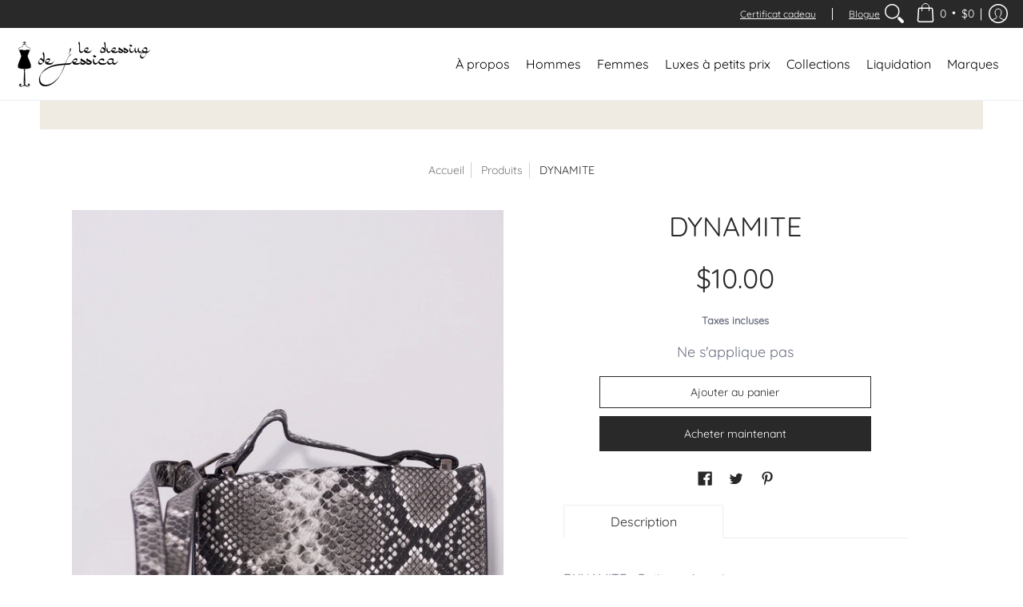

--- FILE ---
content_type: text/css
request_url: https://www.ledressingdejessica.com/cdn/shop/t/11/assets/styles.min.css?v=170099721462431987401696521515
body_size: 22964
content:
/* Open Snippets > head.liquid and change 'styles.min.css' to 'styles.css' */
/* Edit styles.css */
/* Minimize with: https://cssminifier.com/ */
/* Copy and paste to styles.min.css */
/* Revert head.liquid */

/*@keyframes loader-rotate{100%{transform:rotate(360deg)}}.customer-bullets ul{float:right}#shopify-section-footer .footer-menu.first ul li{float:left;text-align:right;width:100%}article,aside,details,figcaption,figure,footer,header,hgroup,main,nav,section,summary{display:block}audio,canvas,video{display:inline-block}audio:not([controls]){display:none;height:0}[hidden]{display:none}html{font-family:var(--body_font);-webkit-text-size-adjust:100%;-ms-text-size-adjust:100%}:focus{outline:1px dotted var(--button_color_25);outline-offset:4px}a:focus{outline:0}abbr[title]{border-bottom:1px dotted}b,strong{font-weight:var(--body_font_weight_bold)}dfn,em{font-style:italic}em strong{font-style:italic;font-weight:var(--body_font_weight_bold)}hr{-moz-box-sizing:content-box;box-sizing:content-box;height:0}mark{color:var(--black)}code,kbd,pre,samp{font-family:monospace,serif;font-size:var(--small)}pre{white-space:pre-wrap}q{quotes:"\201C" "\201D" "\2018" "\2019"}small{font-size:80%}sub,sup{font-size:75%;line-height:0;position:relative;vertical-align:baseline}sup{top:-.5em}sub{bottom:-.25em}svg:not(:root){overflow:hidden}figure{margin:0}fieldset{border:1px solid silver;margin:0 2px;padding:calc(var(--master_spacing)/ 2)}legend{border:0;padding:0}button,input,select,textarea{font-family:inherit;font-size:100%;margin:0}button,input{line-height:normal}button,select{text-transform:none}button,html input[type=button],input[type=reset],input[type=submit]{-webkit-appearance:button;cursor:pointer}button[disabled],html input[disabled]{cursor:no-drop!important}input[type=checkbox],input[type=radio]{-webkit-box-sizing:border-box;-khtml-box-sizing:border-box;-moz-box-sizing:border-box;-ms-box-sizing:border-box;-o-box-sizing:border-box;box-sizing:border-box;padding:0}input[type=search]{-webkit-appearance:textfield;-moz-box-sizing:content-box;-webkit-box-sizing:content-box;box-sizing:content-box}input[type=search]::-webkit-search-cancel-button,input[type=search]::-webkit-search-decoration{-webkit-appearance:none}button::-moz-focus-inner,input::-moz-focus-inner{border:0;padding:0}textarea{overflow:auto;vertical-align:top}table{border-collapse:collapse;border-spacing:0;display:table;margin:0 0 var(--master_spacing);width:100%}th{font-size:80%}td{border:1px solid var(--line_color);font-size:var(--xx_small);height:calc(var(--xx_small) * 2);padding:calc(var(--master_spacing)/ 4);text-align:center;vertical-align:middle}blockquote{color:var(--a11ygrey);font-style:italic;font-weight:var(--body_font_weight_medium);font-size:var(--small);line-height:calc(var(--small) * 1.25);font-family:var(--body_font);border-left:3px solid var(--line_color);padding-left:var(--base);margin-bottom:calc(var(--base) + var(--base)/ 4);margin-left:0}*{border:0;margin:0;padding:0}body{background:var(--white);color:var(--body_font_color);font-family:var(--body_font_fallback);font-size:var(--small);font-style:var(--body_font_style);font-weight:var(--body_font_weight);font-size:var(--small);line-height:calc(var(--small) * 1.25);font-family:var(--body_font);margin:0;padding:0;overflow-x:hidden;webkit-text-size-adjust:none;-webkit-font-smoothing:antialiased;-moz-osx-font-smoothing:grayscale}@media only screen and (min-width:601px){.main-menu .mega li.child-level{padding-top:0}.main-menu .mega li.child-level>a{display:none}}.advanced-filter[data-handle*=marques_sans-nom],.vendors a[href*=applique]{display:none!important}section[data-section-id*="1608654654718"]{background:0 0!important;background-image:url(/cdn/shop/files/plus-qu-une-friperie_00e8cd2c-7eb4-472e-b9e8-92493c84360c.jpg?v=1632840894)!important;background-size:cover!important;background-position:center!important;background-repeat:no-repeat!important}section[data-section-id*="1608654654718"] .table-cell>div{padding-top:40px}.header-customerbar-container>div:first-of-type{width:90%}.header-customerbar-container>div:first-of-type ul{float:right}.container{margin:0 auto;max-width:1200px;padding:0 calc(var(--master_spacing)/ 2)}.container.full{max-width:1600px}.container.no-pad{padding:0 20px;max-width:1180px}@media only screen and (max-width:1220px){.container.no-pad{padding:0;max-width:1220px}.container.no-pad.cancel{padding-left:20px;padding-right:20px;max-width:1180px}}.container.under{padding:0 20px;max-width:1180px}@media only screen and (max-width:768px){.container.under{padding:0}#shopify-section-footer .footer-menu.first ul li{width:50%}}.container.remove-pad{padding:0}.one{width:8.33%}.two{width:16.66%}.two-half{width:20%}@media only screen and (max-width:768px){.purchase-section .two-half{width:33.33%}}.three{width:25%}.filter.vertical-form .form,.four,.sorting.open-container .filter.vertical-form .form{width:33.33%}.five{width:41.66%}.six{width:50%}.seven{width:58.33%}.eight{width:66.66%}.nine{width:75%}.ten{width:83.33%}.eleven{width:91.66%}.twelve{width:100%}.eight,.eleven,.filter.vertical-form .form,.five,.four,.nine,.one,.seven,.six,.sorting.open-container .filter.vertical-form .form,.ten,.three,.twelve,.two,.two-half{float:left;font-size:var(--small);padding:0 calc(var(--master_spacing)/ 2);-webkit-box-sizing:border-box;-khtml-box-sizing:border-box;-moz-box-sizing:border-box;-ms-box-sizing:border-box;-o-box-sizing:border-box;box-sizing:border-box}.eight.doublepad,.eleven.doublepad,.filter.vertical-form .doublepad.form,.five.doublepad,.four.doublepad,.nine.doublepad,.one.doublepad,.seven.doublepad,.six.doublepad,.sorting.open-container .filter.vertical-form .doublepad.form,.ten.doublepad,.three.doublepad,.twelve.doublepad,.two-half.doublepad,.two.doublepad{padding-left:var(--master_spacing);padding-right:var(--master_spacing)}.eight.negative-left,.eleven.negative-left,.filter.vertical-form .negative-left.form,.five.negative-left,.four.negative-left,.nine.negative-left,.one.negative-left,.seven.negative-left,.six.negative-left,.sorting.open-container .filter.vertical-form .negative-left.form,.ten.negative-left,.three.negative-left,.twelve.negative-left,.two-half.negative-left,.two.negative-left{padding-left:0}.eight.negative-right,.eleven.negative-right,.filter.vertical-form .negative-right.form,.five.negative-right,.four.negative-right,.nine.negative-right,.one.negative-right,.seven.negative-right,.six.negative-right,.sorting.open-container .filter.vertical-form .negative-right.form,.ten.negative-right,.three.negative-right,.twelve.negative-right,.two-half.negative-right,.two.negative-right{padding-right:0}.filter.vertical-form .table-center .form,.sorting.open-container .filter.vertical-form .table-center .form,.table-center .eight,.table-center .eleven,.table-center .filter.vertical-form .form,.table-center .five,.table-center .four,.table-center .nine,.table-center .one,.table-center .seven,.table-center .six,.table-center .sorting.open-container .filter.vertical-form .form,.table-center .ten,.table-center .three,.table-center .twelve,.table-center .two,.table-center .two-half{display:inline-block;float:none;height:100%;vertical-align:middle}.filter.vertical-form .table-center .hidden.form,.table-center .eight.hidden,.table-center .eleven.hidden,.table-center .filter.vertical-form .hidden.form,.table-center .five.hidden,.table-center .four.hidden,.table-center .nine.hidden,.table-center .one.hidden,.table-center .seven.hidden,.table-center .six.hidden,.table-center .ten.hidden,.table-center .three.hidden,.table-center .twelve.hidden,.table-center .two-half.hidden,.table-center .two.hidden{display:none}.filter.vertical-form .table-center .top.form,.table-center .eight.top,.table-center .eleven.top,.table-center .filter.vertical-form .top.form,.table-center .five.top,.table-center .four.top,.table-center .nine.top,.table-center .one.top,.table-center .seven.top,.table-center .six.top,.table-center .ten.top,.table-center .three.top,.table-center .twelve.top,.table-center .two-half.top,.table-center .two.top{vertical-align:top}.filter.vertical-form .table-center .no-height.form,.table-center .eight.no-height,.table-center .eleven.no-height,.table-center .filter.vertical-form .no-height.form,.table-center .five.no-height,.table-center .four.no-height,.table-center .nine.no-height,.table-center .one.no-height,.table-center .seven.no-height,.table-center .six.no-height,.table-center .ten.no-height,.table-center .three.no-height,.table-center .twelve.no-height,.table-center .two-half.no-height,.table-center .two.no-height{height:auto}.filter.vertical-form .table-center .brands.form,.table-center .eight.brands,.table-center .eleven.brands,.table-center .filter.vertical-form .brands.form,.table-center .five.brands,.table-center .four.brands,.table-center .nine.brands,.table-center .one.brands,.table-center .seven.brands,.table-center .six.brands,.table-center .ten.brands,.table-center .three.brands,.table-center .twelve.brands,.table-center .two-half.brands,.table-center .two.brands{height:auto}@media only screen and (max-width:600px){.filter.vertical-form .table-center .form,.sorting.open-container .filter.vertical-form .table-center .form,.table-center .eight,.table-center .eleven,.table-center .filter.vertical-form .form,.table-center .five,.table-center .four,.table-center .nine,.table-center .one,.table-center .seven,.table-center .six,.table-center .sorting.open-container .filter.vertical-form .form,.table-center .ten,.table-center .three,.table-center .twelve,.table-center .two,.table-center .two-half{height:auto}.filter.vertical-form .table-center .brands.form,.filter.vertical-form .table-center .orders.form,.table-center .eight.brands,.table-center .eight.orders,.table-center .eleven.brands,.table-center .eleven.orders,.table-center .filter.vertical-form .brands.form,.table-center .filter.vertical-form .orders.form,.table-center .five.brands,.table-center .five.orders,.table-center .four.brands,.table-center .four.orders,.table-center .nine.brands,.table-center .nine.orders,.table-center .one.brands,.table-center .one.orders,.table-center .seven.brands,.table-center .seven.orders,.table-center .six.brands,.table-center .six.orders,.table-center .ten.brands,.table-center .ten.orders,.table-center .three.brands,.table-center .three.orders,.table-center .twelve.brands,.table-center .twelve.orders,.table-center .two-half.brands,.table-center .two-half.orders,.table-center .two.brands,.table-center .two.orders{width:50%}.filter.vertical-form .table-center .brands.odd.form,.filter.vertical-form .table-center .orders.odd.form,.table-center .eight.brands.odd,.table-center .eight.orders.odd,.table-center .eleven.brands.odd,.table-center .eleven.orders.odd,.table-center .filter.vertical-form .brands.odd.form,.table-center .filter.vertical-form .orders.odd.form,.table-center .five.brands.odd,.table-center .five.orders.odd,.table-center .four.brands.odd,.table-center .four.orders.odd,.table-center .nine.brands.odd,.table-center .nine.orders.odd,.table-center .one.brands.odd,.table-center .one.orders.odd,.table-center .seven.brands.odd,.table-center .seven.orders.odd,.table-center .six.brands.odd,.table-center .six.orders.odd,.table-center .ten.brands.odd,.table-center .ten.orders.odd,.table-center .three.brands.odd,.table-center .three.orders.odd,.table-center .twelve.brands.odd,.table-center .twelve.orders.odd,.table-center .two-half.brands.odd,.table-center .two-half.orders.odd,.table-center .two.brands.odd,.table-center .two.orders.odd{width:100%}.filter.vertical-form .table-center .brands.odd.form>div,.filter.vertical-form .table-center .orders.odd.form>div,.table-center .eight.brands.odd>div,.table-center .eight.orders.odd>div,.table-center .eleven.brands.odd>div,.table-center .eleven.orders.odd>div,.table-center .filter.vertical-form .brands.odd.form>div,.table-center .filter.vertical-form .orders.odd.form>div,.table-center .five.brands.odd>div,.table-center .five.orders.odd>div,.table-center .four.brands.odd>div,.table-center .four.orders.odd>div,.table-center .nine.brands.odd>div,.table-center .nine.orders.odd>div,.table-center .one.brands.odd>div,.table-center .one.orders.odd>div,.table-center .seven.brands.odd>div,.table-center .seven.orders.odd>div,.table-center .six.brands.odd>div,.table-center .six.orders.odd>div,.table-center .ten.brands.odd>div,.table-center .ten.orders.odd>div,.table-center .three.brands.odd>div,.table-center .three.orders.odd>div,.table-center .twelve.brands.odd>div,.table-center .twelve.orders.odd>div,.table-center .two-half.brands.odd>div,.table-center .two-half.orders.odd>div,.table-center .two.brands.odd>div,.table-center .two.orders.odd>div{border:none}.collection-products .table-center .eight,.collection-products .table-center .eleven,.collection-products .table-center .filter.vertical-form .form,.collection-products .table-center .five,.collection-products .table-center .four,.collection-products .table-center .nine,.collection-products .table-center .one,.collection-products .table-center .seven,.collection-products .table-center .six,.collection-products .table-center .ten,.collection-products .table-center .three,.collection-products .table-center .twelve,.collection-products .table-center .two,.collection-products .table-center .two-half,.filter.vertical-form .collection-products .table-center .form{height:auto}}.filter.vertical-form .table-center.product-variants .form,.table-center.product-variants .eight,.table-center.product-variants .eleven,.table-center.product-variants .filter.vertical-form .form,.table-center.product-variants .five,.table-center.product-variants .four,.table-center.product-variants .nine,.table-center.product-variants .one,.table-center.product-variants .seven,.table-center.product-variants .six,.table-center.product-variants .ten,.table-center.product-variants .three,.table-center.product-variants .twelve,.table-center.product-variants .two,.table-center.product-variants .two-half{vertical-align:top}.eight.margin-bottom,.eleven.margin-bottom,.filter.vertical-form .margin-bottom.form,.five.margin-bottom,.four.margin-bottom,.nine.margin-bottom,.one.margin-bottom,.seven.margin-bottom,.six.margin-bottom,.sorting.open-container .filter.vertical-form .margin-bottom.form,.ten.margin-bottom,.three.margin-bottom,.twelve.margin-bottom,.two-half.margin-bottom,.two.margin-bottom{margin-bottom:calc(var(--master_spacing)/ 2)}.eight.margin-top,.eleven.margin-top,.filter.vertical-form .margin-top.form,.five.margin-top,.four.margin-top,.nine.margin-top,.one.margin-top,.seven.margin-top,.six.margin-top,.sorting.open-container .filter.vertical-form .margin-top.form,.ten.margin-top,.three.margin-top,.twelve.margin-top,.two-half.margin-top,.two.margin-top{margin-top:calc(var(--master_spacing)/ 2)}.eight.margin-top-bottom,.eleven.margin-top-bottom,.filter.vertical-form .margin-top-bottom.form,.five.margin-top-bottom,.four.margin-top-bottom,.nine.margin-top-bottom,.one.margin-top-bottom,.seven.margin-top-bottom,.six.margin-top-bottom,.sorting.open-container .filter.vertical-form .margin-top-bottom.form,.ten.margin-top-bottom,.three.margin-top-bottom,.twelve.margin-top-bottom,.two-half.margin-top-bottom,.two.margin-top-bottom{margin-bottom:calc(var(--master_spacing)/ 2);margin-top:calc(var(--master_spacing)/ 2)}@media only screen and (max-width:768px){.cart-table .eight,.cart-table .eleven,.cart-table .filter.vertical-form .form,.cart-table .five,.cart-table .four,.cart-table .nine,.cart-table .one,.cart-table .seven,.cart-table .six,.cart-table .sorting.open-container .filter.vertical-form .form,.cart-table .ten,.cart-table .three,.cart-table .twelve,.cart-table .two,.cart-table .two-half,.collection-products .eight,.collection-products .eleven,.collection-products .filter.vertical-form .form,.collection-products .five,.collection-products .four,.collection-products .nine,.collection-products .one,.collection-products .seven,.collection-products .six,.collection-products .sorting.open-container .filter.vertical-form .form,.collection-products .ten,.collection-products .three,.collection-products .twelve,.collection-products .two,.collection-products .two-half,.filter.vertical-form .cart-table .form,.filter.vertical-form .collection-products .form,.sorting.open-container .filter.vertical-form .cart-table .form,.sorting.open-container .filter.vertical-form .collection-products .form{width:100%}}@media only screen and (max-width:600px){.eight:not(.mobile),.eleven:not(.mobile),.filter.vertical-form .form:not(.mobile),.five:not(.mobile),.four:not(.mobile),.nine:not(.mobile),.one:not(.mobile),.seven:not(.mobile),.six:not(.mobile),.sorting.open-container .filter.vertical-form .form:not(.mobile),.ten:not(.mobile),.three:not(.mobile),.twelve:not(.mobile),.two-half:not(.mobile),.two:not(.mobile){width:100%}.filter.vertical-form footer .form:not(.brands),.sorting.open-container .filter.vertical-form footer .form:not(.brands),footer .eight:not(.brands),footer .eleven:not(.brands),footer .filter.vertical-form .form:not(.brands),footer .five:not(.brands),footer .four:not(.brands),footer .nine:not(.brands),footer .one:not(.brands),footer .seven:not(.brands),footer .six:not(.brands),footer .sorting.open-container .filter.vertical-form .form:not(.brands),footer .ten:not(.brands),footer .three:not(.brands),footer .twelve:not(.brands),footer .two-half:not(.brands),footer .two:not(.brands){padding:0 calc(var(--master_spacing) * 3)}}.hidden{display:none;-webkit-transition:all .25s ease 0s;-moz-transition:all .25s ease 0s;-ms-transition:all .25s ease 0s;-o-transition:all .25s ease 0s;transition:all .25s ease 0s;-webkit-backface-visibility:hidden;-moz-backface-visibility:hidden;-ms-backface-visibility:hidden;backface-visibility:hidden}.left{float:left}body.rtl .left{float:right}.right{float:right}body.rtl .right{float:left}.center{display:block;float:none;margin:0 auto;text-align:center}.center.center-table{display:table}.flex-wrap{-webkit-flex-wrap:wrap;-ms-flex-wrap:wrap;flex-wrap:wrap}@media only screen and (max-width:600px){.flex-wrap{-webkit-flex-wrap:nowrap;-ms-flex-wrap:nowrap;flex-wrap:nowrap}}.slide-center{float:none;margin:0 auto}.table{display:table;height:100%;width:100%}.table.left-width{width:auto}.mobile-only .table.left-width{width:100%}.table.icon-text-table{font-size:0;width:auto}.full-width .table.icon-text-table{width:100%}.table.icon-text-table .icon-text{-webkit-box-sizing:border-box;-khtml-box-sizing:border-box;-moz-box-sizing:border-box;-ms-box-sizing:border-box;-o-box-sizing:border-box;box-sizing:border-box;display:inline-block;margin-bottom:calc(var(--master_spacing)/ 2);padding:0 calc(var(--master_spacing) * .75);width:auto}.table.icon-text-table .icon-text .img{padding-right:calc(var(--master_spacing)/ 2)}.table.icon-text-table .icon-text .img img{margin:0;max-height:30px;max-width:30px}@media only screen and (max-width:600px){.table.icon-text-table{margin:0 auto;text-align:center}}.table-center{font-size:0}.table-cell{display:table-cell;height:100%;vertical-align:middle}.table-cell>div{padding-top:var(--master_spacing)}.table-cell>div.no-height.image{padding-top:0}.table-cell>div.no-height.image .lazypadding div,.table-cell>div.no-height.image img{margin-bottom:0}.table-cell>div.no-pad{padding-top:0}.table-cell.bottom{vertical-align:bottom}.table-cell.top{vertical-align:top}.absolute{height:100%;left:0;position:absolute;top:0;width:100%}.relative{position:relative}.relative.media-viewer{padding-top:100%;margin:0}.clearfix{zoom:1}.clearfix:after,.clearfix:before{content:'';display:table}.clearfix:after{clear:both}.background-white{background:var(--white);padding-top:var(--master_spacing);position:relative}.background-white.doublepad{margin:0 0 calc(var(--master_spacing)/ 2);padding:calc(var(--master_spacing)/ 2) var(--master_spacing) var(--master_spacing)}.background-white .doublepad{margin:calc(-1 * var(--master_spacing)) 0 0;padding:calc(var(--master_spacing)/ 2) var(--master_spacing) var(--master_spacing)}.background-white.needed{background:0 0;padding-top:0}.background-white.needed .no-img,.background-white.needed .product-img{background:var(--white);-webkit-box-sizing:border-box;-khtml-box-sizing:border-box;-moz-box-sizing:border-box;-ms-box-sizing:border-box;-o-box-sizing:border-box;box-sizing:border-box;padding:var(--master_spacing)}.background-colored.color-primary{background:var(--section_color_primary)}.background-colored.color-secondary{background:var(--section_color_secondary)}.background-colored.colored-bottom{padding-bottom:calc(var(--master_spacing) * 3)}@media only screen and (max-width:600px){.background-colored.colored-bottom{padding-bottom:calc(var(--master_spacing) * 2)}}.background-colored.colored-top{padding-top:calc(var(--master_spacing) * 3)}@media only screen and (max-width:600px){.background-colored.colored-top{padding-top:calc(var(--master_spacing) * 2)}}.background-colored.colored-top-bottom{padding-bottom:calc(var(--master_spacing) * 3);padding-top:calc(var(--master_spacing) * 3)}@media only screen and (max-width:600px){.background-colored.colored-top-bottom{padding-top:calc(var(--master_spacing) * 2);padding-bottom:calc(var(--master_spacing) * 2)}}.background-cover{-webkit-background-size:cover!important;-moz-background-size:cover!important;-o-background-size:cover!important;background-size:cover!important}.background-contain{-webkit-background-size:contain!important;-moz-background-size:contain!important;-o-background-size:contain!important;background-size:contain!important}.lazyload,.lazyloading{position:relative;opacity:.25}.lazyload.background-cover,.lazyloading.background-cover{opacity:1}.lazyload.background-cover:before,.lazyloading.background-cover:before{background:var(--line_color_darken_10);content:'';height:100%;left:0;opacity:.25;position:absolute;top:0;width:100%}.lazyloaded{-webkit-transition:all .25s ease 0s;-moz-transition:all .25s ease 0s;-ms-transition:all .25s ease 0s;-o-transition:all .25s ease 0s;transition:all .25s ease 0s;-webkit-backface-visibility:hidden;-moz-backface-visibility:hidden;-ms-backface-visibility:hidden;backface-visibility:hidden}.lazyloaded.video{-webkit-transition:all 125ms ease 0s;-moz-transition:all 125ms ease 0s;-ms-transition:all 125ms ease 0s;-o-transition:all 125ms ease 0s;transition:all 125ms ease 0s;-webkit-backface-visibility:hidden;-moz-backface-visibility:hidden;-ms-backface-visibility:hidden;backface-visibility:hidden}.toppad{margin-top:var(--master_spacing)}.toppad-quarter{padding-top:calc(var(--master_spacing)/ 2)}.bottompad{margin-bottom:calc(var(--master_spacing) * 1.5)}.bottompad-half{margin-bottom:var(--master_spacing)}.bottompad-quarter{margin-bottom:calc(var(--master_spacing)/ 2)}#content .shopify-policy__container,.bottompad-section{margin-bottom:calc(var(--master_spacing) * 3)}@media only screen and (max-width:600px){#content .shopify-policy__container,.bottompad-section{margin-bottom:calc(var(--master_spacing) * 2)}}.margins-section{margin-bottom:calc(var(--master_spacing) * 3);margin-top:calc(var(--master_spacing) * 3)}@media only screen and (max-width:600px){.margins-section{margin-bottom:calc(var(--master_spacing) * 2);margin-top:calc(var(--master_spacing) * 2)}}.margins-bottom-section{margin-bottom:calc(var(--master_spacing) * 3)}@media only screen and (max-width:600px){.margins-bottom-section{margin-bottom:calc(var(--master_spacing) * 2)}}.margins-top-section{margin-top:calc(var(--master_spacing) * 3)}@media only screen and (max-width:600px){.margins-top-section{margin-top:calc(var(--master_spacing) * 2)}}.content .shopify-policy__container,.content.article-page,.content.captcha-page,.content.customers-page,.content.default-page,.content.error-page,.content.list-collections-page,.content.page-page:not(.contact){margin-top:calc(var(--master_spacing) * 3)}.content ul.unformatted.options li{padding:0}.content ul.unformatted.options li a,.content ul.unformatted.options li.first{font-size:var(--xx_small);padding:calc(var(--base)/ 2)}.content ul.unformatted.options li a{display:block}.content ul.unformatted.options li.first{font-weight:var(--body_font_weight_bold)}.content ul.unformatted li{list-style-position:outside;list-style-type:inherit}.content ul.unformatted li:before{content:none}.content ul li{list-style:none;position:relative}.content ul li:before{content:'\2011';font-size:var(--base) 1;left:calc(-1 * var(--base));position:absolute}body.rtl .content ul li:before{left:auto;right:calc(-1 * var(--base))}body.rtl .content ul{padding:0 var(--base) var(--base) 0}.row{border-bottom:1px solid var(--line_color);float:left;width:100%;margin:0 0 calc(var(--master_spacing) * 2);padding:0 0 calc(var(--master_spacing) * 2)}.row.half{margin:0 0 var(--master_spacing);padding:0 0 var(--master_spacing)}.row.last{border:none;margin:0;padding:0}.row img{margin:0}.center .row img{margin:0 auto}@media only screen and (max-width:600px){.row img{margin:0 auto calc(var(--master_spacing)/ 2)}}img{border:0;display:block;height:auto;margin:0 auto calc(var(--master_spacing)/ 2);max-width:100%;vertical-align:bottom}.product-thumb-hover img{opacity:0}img.lazywidth{font-size:0}img.lazywidth:not(.nopad){height:100%;left:50%;position:absolute;top:50%;-webkit-transform:translate(-50%,-50%);-ms-transform:translate(-50%,-50%);transform:translate(-50%,-50%);width:100%}img.lazyload{width:100%}img.lazyload:after{background:var(--line_color_darken_10);content:'';position:absolute;left:0;top:0;right:0;bottom:0}img.lazyloading{width:100%}img.lazyloaded{opacity:1;-webkit-transition:all .25s ease 0s;-moz-transition:all .25s ease 0s;-ms-transition:all .25s ease 0s;-o-transition:all .25s ease 0s;transition:all .25s ease 0s;-webkit-backface-visibility:hidden;-moz-backface-visibility:hidden;-ms-backface-visibility:hidden;backface-visibility:hidden}.product-thumb-hover img.lazyloaded{-webkit-transition:all 125ms ease 0s;-moz-transition:all 125ms ease 0s;-ms-transition:all 125ms ease 0s;-o-transition:all 125ms ease 0s;transition:all 125ms ease 0s;-webkit-backface-visibility:hidden;-moz-backface-visibility:hidden;-ms-backface-visibility:hidden;backface-visibility:hidden}hr{display:block;border-bottom:1px solid var(--line_color);margin:var(--master_spacing) 0}@media only screen and (max-width:600px){hr{margin:0}hr.search{margin:0 0 var(--master_spacing)}hr.mobile-hide{display:none}}.lazypadding div{margin:0 0 calc(var(--master_spacing)/ 2);padding-bottom:100%;width:100%}.customer-links ul li.cart-info .item-title h5 a,.h5,.header-navigation nav .responsiveMenu li ul.mega>span>li>a,.header-navigation nav .responsiveMenu li ul.semi>span>li>a,.header-navigation nav .responsiveMenu.isMobile>li>a,h1,h2,h3,h4,h5,h6{font:var(--headline_font_style) var(--headline_font_weight) var(--base)/calc(var(--base) * 1.25) var(--headline_font);color:var(--headline_font_color);margin:0 0 var(--master_spacing)}.product-price h6{margin:0 0 5px 0}.customer-links ul li.cart-info .item-title h5 a a,.h5 a,.header-navigation nav .responsiveMenu li ul.mega>span>li>a a,.header-navigation nav .responsiveMenu li ul.semi>span>li>a a,.header-navigation nav .responsiveMenu.isMobile>li>a a,h1 a,h2 a,h3 a,h4 a,h5 a,h6 a{color:inherit;text-decoration:none;font-weight:inherit}.customer-links ul li.cart-info .item-title h5 a a:focus,.customer-links ul li.cart-info .item-title h5 a a:hover,.h5 a:focus,.h5 a:hover,.header-navigation nav .responsiveMenu li ul.mega>span>li>a a:focus,.header-navigation nav .responsiveMenu li ul.mega>span>li>a a:hover,.header-navigation nav .responsiveMenu li ul.semi>span>li>a a:focus,.header-navigation nav .responsiveMenu li ul.semi>span>li>a a:hover,.header-navigation nav .responsiveMenu.isMobile>li>a a:focus,.header-navigation nav .responsiveMenu.isMobile>li>a a:hover,h1 a:focus,h1 a:hover,h2 a:focus,h2 a:hover,h3 a:focus,h3 a:hover,h4 a:focus,h4 a:hover,h5 a:focus,h5 a:hover,h6 a:focus,h6 a:hover{text-decoration:none}.customer-links ul li.cart-info .item-title h5 .white a,.header-navigation nav .responsiveMenu li .white ul.mega>span>li>a,.header-navigation nav .responsiveMenu li .white ul.semi>span>li>a,.header-navigation nav .white .responsiveMenu.isMobile>li>a,.white .customer-links ul li.cart-info .item-title h5 a,.white .h5,.white .header-navigation nav .responsiveMenu li ul.mega>span>li>a,.white .header-navigation nav .responsiveMenu li ul.semi>span>li>a,.white .header-navigation nav .responsiveMenu.isMobile>li>a,.white h1,.white h2,.white h3,.white h4,.white h5,.white h6{color:var(--white)}.bold .customer-links ul li.cart-info .item-title h5 a,.bold .h5,.bold .header-navigation nav .responsiveMenu li ul.mega>span>li>a,.bold .header-navigation nav .responsiveMenu li ul.semi>span>li>a,.bold .header-navigation nav .responsiveMenu.isMobile>li>a,.bold h1,.bold h2,.bold h3,.bold h4,.bold h5,.bold h6,.customer-links ul li.cart-info .item-title h5 .bold a,.customer-links ul li.cart-info .item-title h5 a strong,.h5 strong,.header-navigation nav .bold .responsiveMenu.isMobile>li>a,.header-navigation nav .responsiveMenu li .bold ul.mega>span>li>a,.header-navigation nav .responsiveMenu li .bold ul.semi>span>li>a,.header-navigation nav .responsiveMenu li ul.mega>span>li>a strong,.header-navigation nav .responsiveMenu li ul.semi>span>li>a strong,.header-navigation nav .responsiveMenu.isMobile>li>a strong,h1 strong,h2 strong,h3 strong,h4 strong,h5 strong,h6 strong{font-weight:var(--headline_font_weight_bold)}.bold .customer-links ul li.cart-info .item-title h5 a,.bold .h5,.bold .header-navigation nav .responsiveMenu li ul.mega>span>li>a,.bold .header-navigation nav .responsiveMenu li ul.semi>span>li>a,.bold .header-navigation nav .responsiveMenu.isMobile>li>a,.bold h1,.bold h2,.bold h3,.bold h4,.bold h5,.bold h6,.customer-links ul li.cart-info .item-title h5 .bold a,.customer-links ul li.cart-info .item-title h5 a b,.customer-links ul li.cart-info .item-title h5 a strong,.h5 b,.h5 strong,.header-navigation nav .bold .responsiveMenu.isMobile>li>a,.header-navigation nav .responsiveMenu li .bold ul.mega>span>li>a,.header-navigation nav .responsiveMenu li .bold ul.semi>span>li>a,.header-navigation nav .responsiveMenu li ul.mega>span>li>a b,.header-navigation nav .responsiveMenu li ul.mega>span>li>a strong,.header-navigation nav .responsiveMenu li ul.semi>span>li>a b,.header-navigation nav .responsiveMenu li ul.semi>span>li>a strong,.header-navigation nav .responsiveMenu.isMobile>li>a b,.header-navigation nav .responsiveMenu.isMobile>li>a strong,h1 b,h1 strong,h2 b,h2 strong,h3 b,h3 strong,h4 b,h4 strong,h5 b,h5 strong,h6 b,h6 strong{font-weight:var(--headline_font_weight_bold)}.customer-links ul li.cart-info .item-title h5 a dfn,.customer-links ul li.cart-info .item-title h5 a em,.customer-links ul li.cart-info .item-title h5 a i,.h5 dfn,.h5 em,.h5 i,.header-navigation nav .responsiveMenu li ul.mega>span>li>a dfn,.header-navigation nav .responsiveMenu li ul.mega>span>li>a em,.header-navigation nav .responsiveMenu li ul.mega>span>li>a i,.header-navigation nav .responsiveMenu li ul.semi>span>li>a dfn,.header-navigation nav .responsiveMenu li ul.semi>span>li>a em,.header-navigation nav .responsiveMenu li ul.semi>span>li>a i,.header-navigation nav .responsiveMenu.isMobile>li>a dfn,.header-navigation nav .responsiveMenu.isMobile>li>a em,.header-navigation nav .responsiveMenu.isMobile>li>a i,h1 dfn,h1 em,h1 i,h2 dfn,h2 em,h2 i,h3 dfn,h3 em,h3 i,h4 dfn,h4 em,h4 i,h5 dfn,h5 em,h5 i,h6 dfn,h6 em,h6 i{font-style:italic}.customer-links ul li.cart-info .item-title h5 a.medium,.header-navigation nav .responsiveMenu li ul.mega>span>li>a.medium,.header-navigation nav .responsiveMenu li ul.semi>span>li>a.medium,.header-navigation nav .responsiveMenu.isMobile>li>a.medium,.medium.h5,h1.medium,h2.medium,h3.medium,h4.medium,h5.medium,h6.medium{font-weight:var(--headline_font_weight_medium)}.h1{font-size:var(--xx_large);font-weight:var(--headline_font_weight);line-height:calc(var(--xx_large) * 1.25)}@media only screen and (max-width:600px){.h1{font-size:var(--x_large);line-height:calc(var(--x_large) * 1.25)}}@media only screen and (max-width:480px){.h1{font-size:var(--large);line-height:calc(var(--large) * 1.25)}}h1,h2,h2.spr-header-title{font-size:var(--x_large);line-height:calc(var(--x_large) * 1.25)}h1.offers,h2.offers,h2.spr-header-title.offers{margin:0 0 var(--master_spacing)}@media only screen and (max-width:600px){h1,h2,h2.spr-header-title{font-size:var(--large);line-height:calc(var(--large) * 1.25)}}h3{font-size:var(--large);font-weight:var(--headline_font_weight_medium);line-height:calc(var(--large) * 1.25)}@media only screen and (max-width:600px){h3{font-size:var(--medium);line-height:calc(var(--medium) * 1.25)}}h4{font-size:var(--medium)}@media only screen and (max-width:600px){h4{font-size:var(--x_small)}}.customer-links ul li.cart-info .item-title h5 a,.h5,.header-navigation nav .responsiveMenu li ul.mega>span>li>a,.header-navigation nav .responsiveMenu li ul.semi>span>li>a,.header-navigation nav .responsiveMenu.isMobile>li>a,h5{font-size:var(--small);line-height:calc(var(--small) * 1.25);margin:0 0 calc(var(--master_spacing)/ 2)}#filters .customer-links ul li.cart-info .item-title h5 a,#filters .h5,#filters .header-navigation nav .responsiveMenu li ul.mega>span>li>a,#filters .header-navigation nav .responsiveMenu li ul.semi>span>li>a,#filters .header-navigation nav .responsiveMenu.isMobile>li>a,#filters h5,.customer-links ul li.cart-info .item-title h5 #filters a,.customer-links ul li.cart-info .item-title h5 .sidebar a,.header-navigation nav #filters .responsiveMenu.isMobile>li>a,.header-navigation nav .responsiveMenu li #filters ul.mega>span>li>a,.header-navigation nav .responsiveMenu li #filters ul.semi>span>li>a,.header-navigation nav .responsiveMenu li .sidebar ul.mega>span>li>a,.header-navigation nav .responsiveMenu li .sidebar ul.semi>span>li>a,.header-navigation nav .sidebar .responsiveMenu.isMobile>li>a,.sidebar .customer-links ul li.cart-info .item-title h5 a,.sidebar .h5,.sidebar .header-navigation nav .responsiveMenu li ul.mega>span>li>a,.sidebar .header-navigation nav .responsiveMenu li ul.semi>span>li>a,.sidebar .header-navigation nav .responsiveMenu.isMobile>li>a,.sidebar h5{color:var(--body_font_color);font-weight:var(--headline_font_weight_bold)}.customer-links ul li.cart-info .item-title h5 a,.header-navigation nav .item-title .responsiveMenu.isMobile>li>a,.header-navigation nav .responsiveMenu li .item-title ul.mega>span>li>a,.header-navigation nav .responsiveMenu li .item-title ul.semi>span>li>a,.item-title .h5,.item-title .header-navigation nav .responsiveMenu li ul.mega>span>li>a,.item-title .header-navigation nav .responsiveMenu li ul.semi>span>li>a,.item-title .header-navigation nav .responsiveMenu.isMobile>li>a,.item-title h5{margin:0}.customer-links ul li.cart-info .item-title h5 .item-reviews a,.header-navigation nav .item-reviews .responsiveMenu.isMobile>li>a,.header-navigation nav .responsiveMenu li .item-reviews ul.mega>span>li>a,.header-navigation nav .responsiveMenu li .item-reviews ul.semi>span>li>a,.item-reviews .customer-links ul li.cart-info .item-title h5 a,.item-reviews .h5,.item-reviews .header-navigation nav .responsiveMenu li ul.mega>span>li>a,.item-reviews .header-navigation nav .responsiveMenu li ul.semi>span>li>a,.item-reviews .header-navigation nav .responsiveMenu.isMobile>li>a,.item-reviews h5{margin:calc(var(--master_spacing)/ 2) 0 0}.customer-links ul li.cart-info .item-title h5 a.desktop-hide,.desktop-hide.h5,.h5.desktop-hide,.header-navigation nav .responsiveMenu li ul.mega>span>li>a.desktop-hide,.header-navigation nav .responsiveMenu li ul.semi>span>li>a.desktop-hide,.header-navigation nav .responsiveMenu.isMobile>li>a.desktop-hide,h5.desktop-hide{display:none}@media only screen and (max-width:600px){.customer-links ul li.cart-info .item-title h5 a.desktop-hide,.desktop-hide.h5,.h5.desktop-hide,.header-navigation nav .responsiveMenu li ul.mega>span>li>a.desktop-hide,.header-navigation nav .responsiveMenu li ul.semi>span>li>a.desktop-hide,.header-navigation nav .responsiveMenu.isMobile>li>a.desktop-hide,h5.desktop-hide{display:block}.customer-links ul li.cart-info .item-title h5 a.mobile-hide,.h5.mobile-hide,.header-navigation nav .responsiveMenu li ul.mega>span>li>a.mobile-hide,.header-navigation nav .responsiveMenu li ul.semi>span>li>a.mobile-hide,.header-navigation nav .responsiveMenu.isMobile>li>a.mobile-hide,.mobile-hide.h5,h5.mobile-hide{display:none}}h6{font-size:var(--x_small);line-height:calc(var(--x_small) * 1.25);margin:0 0 calc(var(--master_spacing)/ 2)}.product-price h6,.product-price h6 a,h6.blog-data{color:var(--button_color)}.product-price h6 a small,.product-price h6 small,h6.blog-data small{color:var(--headline_font_color)}h6.selling{line-height:1em}p{font-size:var(--small);padding:0 0 calc(var(--small) * 1.25)}p a{text-decoration:underline}.white p{color:var(--white)}p.bold{font-weight:var(--body_font_weight_bold)}.search-text p,p .vendors,p.additional,p.blog-data,p.feedback{color:var(--body_font_color);font-size:var(--xx_small);line-height:calc(var(--xx_small) * 1.25)}.search-text p a,p .vendors a,p.additional a,p.blog-data a,p.feedback a{text-decoration:none}.icon-text p{font-size:var(--xx_small);line-height:calc(var(--xx_small) * 1.25);padding:0}p.feedback a{text-decoration:underline}.product p.feedback,.purchase-section p.feedback{display:none;opacity:0;padding:0;-webkit-transition:all .25s ease 0s;-moz-transition:all .25s ease 0s;-ms-transition:all .25s ease 0s;-o-transition:all .25s ease 0s;transition:all .25s ease 0s;-webkit-backface-visibility:hidden;-moz-backface-visibility:hidden;-ms-backface-visibility:hidden;backface-visibility:hidden}.product p.feedback.open,.purchase-section p.feedback.open{display:block}.product p.feedback.visible,.purchase-section p.feedback.visible{opacity:1;padding:calc(var(--master_spacing)/ 2) 0 0}.product p.feedback .icon,.purchase-section p.feedback .icon{margin:1px 5px 0 0}.hover p.feedback{padding:0 calc(var(--master_spacing)/ 2) calc(var(--master_spacing)/ 2)}p.no-pad{padding:0}a{text-decoration:none;color:var(--body_font_color)}.blog-content li a,.page li a,.product-desc li a,a:focus,a:hover{text-decoration:underline}a.no-deco:focus,a.no-deco:hover{text-decoration:none}a:focus,a:hover{color:var(--body_font_hover_color)}.white a{color:var(--white)}ol,ul{padding:0 0 var(--base) var(--base)}ol li,ul li{padding:0 0 calc(var(--base)/ 2) 0}ol ol,ol ul,ul ol,ul ul{padding:calc(var(--base)/ 2) var(--base)}ol li li,ul li li{font-size:var(--xx_small)}.text-center{text-align:center}.text-center .quantity.form{float:none;margin-left:auto;margin-right:auto}.text-left{text-align:left}body.rtl .text-left{text-align:right}.text-right{text-align:right}body.rtl .text-right{text-align:left}.text-right .quantity.form{float:right}@media only screen and (max-width:600px){.mobile-center{text-align:center}}.capitalize{text-transform:capitalize}.icon{display:inline-block;line-height:0;position:relative;vertical-align:top}.icon:not(.ignore):before{position:absolute;top:50%;left:50%;-webkit-transform:translate(-50%,-50%);-moz-transform:translate(-50%,-50%);-o-transform:translate(-50%,-50%);-ms-transform:translate(-50%,-50%);transform:translate(-50%,-50%)}.icon.hidden{display:none}.icon.hiwt{padding:2px 0;-webkit-transition:all 125ms ease 0s;-moz-transition:all 125ms ease 0s;-ms-transition:all 125ms ease 0s;-o-transition:all 125ms ease 0s;transition:all 125ms ease 0s;-webkit-backface-visibility:hidden;-moz-backface-visibility:hidden;-ms-backface-visibility:hidden;backface-visibility:hidden}a:hover .icon.hiwt{padding:0 0 4px}.icon-text .icon{padding-right:calc(var(--master_spacing)/ 2);vertical-align:middle}.icon-text .icon.no-pad{padding-right:0}body.rtl .icon-text .icon{padding-left:calc(var(--master_spacing)/ 2);padding-right:0}.white .icon svg{fill:var(--white);stroke:var(--white)}.icon.thumbnail{background:var(--white);border:1px solid var(--headline_font_color_05);height:26px;position:absolute;right:2px;top:2px;width:26px}.icon.thumbnail svg{fill:var(--headline_font_color);padding:5px;opacity:.6}.icon-plus:before{content:var(--plus)}.icon-minus:before{content:var(--minus)}.icon-open-plus:before{content:var(--open_plus)}.icon-open-minus:before{content:var(--open_minus)}.icon-bell{height:calc(var(--base) * 1.25);margin-right:5px;width:14px}.icon-bell:before{content:var(--bell)}.btn,.shopify-email-marketing-confirmation__container a,.shopify-payment-button__button.shopify-payment-button__button--unbranded,.spr-summary-actions-newreview,a.ajaxified-cart,a.styledSelect,input[type=button],input[type=email],input[type=number],input[type=password],input[type=reset],input[type=search],input[type=text],select,textarea{-webkit-appearance:none;-moz-appearance:none;appearance:none;background:var(--white);border:1px solid var(--line_color);-webkit-box-sizing:border-box;-khtml-box-sizing:border-box;-moz-box-sizing:border-box;-ms-box-sizing:border-box;-o-box-sizing:border-box;box-sizing:border-box;-webkit-border-radius:0;-moz-border-radius:0;border-radius:0;color:var(--body_font_color);font-weight:var(--body_font_weight_medium);font-size:var(--x_small);line-height:calc(var(--x_small) * 1.25);font-family:var(--body_font);min-height:40px;padding:calc(var(--master_spacing)/ 2) var(--xx_small);position:relative;width:100%}.btn.item-qty,.btn.qtybtn,.shopify-email-marketing-confirmation__container a.item-qty,.shopify-email-marketing-confirmation__container a.qtybtn,.shopify-payment-button__button.shopify-payment-button__button--unbranded.item-qty,.shopify-payment-button__button.shopify-payment-button__button--unbranded.qtybtn,.spr-summary-actions-newreview.item-qty,.spr-summary-actions-newreview.qtybtn,a.ajaxified-cart.item-qty,a.ajaxified-cart.qtybtn,a.styledSelect.item-qty,a.styledSelect.qtybtn,input[type=button].item-qty,input[type=button].qtybtn,input[type=email].item-qty,input[type=email].qtybtn,input[type=number].item-qty,input[type=number].qtybtn,input[type=password].item-qty,input[type=password].qtybtn,input[type=reset].item-qty,input[type=reset].qtybtn,input[type=search].item-qty,input[type=search].qtybtn,input[type=text].item-qty,input[type=text].qtybtn,select.item-qty,select.qtybtn,textarea.item-qty,textarea.qtybtn{background:var(--white);border-color:var(--line_color);color:var(--body_font_color);width:calc(var(--base) * 3);min-width:auto}.btn.qtybtn,.shopify-email-marketing-confirmation__container a.qtybtn,.shopify-payment-button__button.shopify-payment-button__button--unbranded.qtybtn,.spr-summary-actions-newreview.qtybtn,a.ajaxified-cart.qtybtn,a.styledSelect.qtybtn,input[type=button].qtybtn,input[type=email].qtybtn,input[type=number].qtybtn,input[type=password].qtybtn,input[type=reset].qtybtn,input[type=search].qtybtn,input[type=text].qtybtn,select.qtybtn,textarea.qtybtn{background:var(--button_color);border:none;border-radius:100%;height:calc(var(--base) * 2);margin:calc(var(--base) * .25) calc(var(--master_spacing)/ 2);min-height:calc(var(--base) * 2);padding:0;width:calc(var(--base) * 2)}.btn.modelthreed,.shopify-email-marketing-confirmation__container a.modelthreed,.shopify-payment-button__button.shopify-payment-button__button--unbranded.modelthreed,.spr-summary-actions-newreview.modelthreed,a.ajaxified-cart.modelthreed,a.styledSelect.modelthreed,input[type=button].modelthreed,input[type=email].modelthreed,input[type=number].modelthreed,input[type=password].modelthreed,input[type=reset].modelthreed,input[type=search].modelthreed,input[type=text].modelthreed,select.modelthreed,textarea.modelthreed{background:var(--headline_font_color_08);border-color:var(--headline_font_color_00);color:var(--headline_font_color)}.btn.modelthreed[data-shopify-xr-hidden],.shopify-email-marketing-confirmation__container a.modelthreed[data-shopify-xr-hidden],.shopify-payment-button__button.shopify-payment-button__button--unbranded.modelthreed[data-shopify-xr-hidden],.spr-summary-actions-newreview.modelthreed[data-shopify-xr-hidden],a.ajaxified-cart.modelthreed[data-shopify-xr-hidden],a.styledSelect.modelthreed[data-shopify-xr-hidden],input[type=button].modelthreed[data-shopify-xr-hidden],input[type=email].modelthreed[data-shopify-xr-hidden],input[type=number].modelthreed[data-shopify-xr-hidden],input[type=password].modelthreed[data-shopify-xr-hidden],input[type=reset].modelthreed[data-shopify-xr-hidden],input[type=search].modelthreed[data-shopify-xr-hidden],input[type=text].modelthreed[data-shopify-xr-hidden],select.modelthreed[data-shopify-xr-hidden],textarea.modelthreed[data-shopify-xr-hidden]{display:none}.btn.modelthreed:focus:not([disabled]),.btn.modelthreed:hover:not([disabled]),.shopify-email-marketing-confirmation__container a.modelthreed:focus:not([disabled]),.shopify-email-marketing-confirmation__container a.modelthreed:hover:not([disabled]),.shopify-payment-button__button.shopify-payment-button__button--unbranded.modelthreed:focus:not([disabled]),.shopify-payment-button__button.shopify-payment-button__button--unbranded.modelthreed:hover:not([disabled]),.spr-summary-actions-newreview.modelthreed:focus:not([disabled]),.spr-summary-actions-newreview.modelthreed:hover:not([disabled]),a.ajaxified-cart.modelthreed:focus:not([disabled]),a.ajaxified-cart.modelthreed:hover:not([disabled]),a.styledSelect.modelthreed:focus:not([disabled]),a.styledSelect.modelthreed:hover:not([disabled]),input[type=button].modelthreed:focus:not([disabled]),input[type=button].modelthreed:hover:not([disabled]),input[type=email].modelthreed:focus:not([disabled]),input[type=email].modelthreed:hover:not([disabled]),input[type=number].modelthreed:focus:not([disabled]),input[type=number].modelthreed:hover:not([disabled]),input[type=password].modelthreed:focus:not([disabled]),input[type=password].modelthreed:hover:not([disabled]),input[type=reset].modelthreed:focus:not([disabled]),input[type=reset].modelthreed:hover:not([disabled]),input[type=search].modelthreed:focus:not([disabled]),input[type=search].modelthreed:hover:not([disabled]),input[type=text].modelthreed:focus:not([disabled]),input[type=text].modelthreed:hover:not([disabled]),select.modelthreed:focus:not([disabled]),select.modelthreed:hover:not([disabled]),textarea.modelthreed:focus:not([disabled]),textarea.modelthreed:hover:not([disabled]){background:var(--headline_font_color);border-color:var(--headline_font_color);color:var(--white)}.btn.modelthreed:focus:not([disabled]) svg,.btn.modelthreed:hover:not([disabled]) svg,.shopify-email-marketing-confirmation__container a.modelthreed:focus:not([disabled]) svg,.shopify-email-marketing-confirmation__container a.modelthreed:hover:not([disabled]) svg,.shopify-payment-button__button.shopify-payment-button__button--unbranded.modelthreed:focus:not([disabled]) svg,.shopify-payment-button__button.shopify-payment-button__button--unbranded.modelthreed:hover:not([disabled]) svg,.spr-summary-actions-newreview.modelthreed:focus:not([disabled]) svg,.spr-summary-actions-newreview.modelthreed:hover:not([disabled]) svg,a.ajaxified-cart.modelthreed:focus:not([disabled]) svg,a.ajaxified-cart.modelthreed:hover:not([disabled]) svg,a.styledSelect.modelthreed:focus:not([disabled]) svg,a.styledSelect.modelthreed:hover:not([disabled]) svg,input[type=button].modelthreed:focus:not([disabled]) svg,input[type=button].modelthreed:hover:not([disabled]) svg,input[type=email].modelthreed:focus:not([disabled]) svg,input[type=email].modelthreed:hover:not([disabled]) svg,input[type=number].modelthreed:focus:not([disabled]) svg,input[type=number].modelthreed:hover:not([disabled]) svg,input[type=password].modelthreed:focus:not([disabled]) svg,input[type=password].modelthreed:hover:not([disabled]) svg,input[type=reset].modelthreed:focus:not([disabled]) svg,input[type=reset].modelthreed:hover:not([disabled]) svg,input[type=search].modelthreed:focus:not([disabled]) svg,input[type=search].modelthreed:hover:not([disabled]) svg,input[type=text].modelthreed:focus:not([disabled]) svg,input[type=text].modelthreed:hover:not([disabled]) svg,select.modelthreed:focus:not([disabled]) svg,select.modelthreed:hover:not([disabled]) svg,textarea.modelthreed:focus:not([disabled]) svg,textarea.modelthreed:hover:not([disabled]) svg{fill:var(--white)}.btn::-webkit-input-placeholder,.shopify-email-marketing-confirmation__container a::-webkit-input-placeholder,.shopify-payment-button__button.shopify-payment-button__button--unbranded::-webkit-input-placeholder,.spr-summary-actions-newreview::-webkit-input-placeholder,a.ajaxified-cart::-webkit-input-placeholder,a.styledSelect::-webkit-input-placeholder,input[type=button]::-webkit-input-placeholder,input[type=email]::-webkit-input-placeholder,input[type=number]::-webkit-input-placeholder,input[type=password]::-webkit-input-placeholder,input[type=reset]::-webkit-input-placeholder,input[type=search]::-webkit-input-placeholder,input[type=text]::-webkit-input-placeholder,select::-webkit-input-placeholder,textarea::-webkit-input-placeholder{opacity:.75}.btn::-moz-placeholder,.shopify-email-marketing-confirmation__container a::-moz-placeholder,.shopify-payment-button__button.shopify-payment-button__button--unbranded::-moz-placeholder,.spr-summary-actions-newreview::-moz-placeholder,a.ajaxified-cart::-moz-placeholder,a.styledSelect::-moz-placeholder,input[type=button]::-moz-placeholder,input[type=email]::-moz-placeholder,input[type=number]::-moz-placeholder,input[type=password]::-moz-placeholder,input[type=reset]::-moz-placeholder,input[type=search]::-moz-placeholder,input[type=text]::-moz-placeholder,select::-moz-placeholder,textarea::-moz-placeholder{opacity:.75}.btn:-moz-placeholder,.shopify-email-marketing-confirmation__container a:-moz-placeholder,.shopify-payment-button__button.shopify-payment-button__button--unbranded:-moz-placeholder,.spr-summary-actions-newreview:-moz-placeholder,a.ajaxified-cart:-moz-placeholder,a.styledSelect:-moz-placeholder,input[type=button]:-moz-placeholder,input[type=email]:-moz-placeholder,input[type=number]:-moz-placeholder,input[type=password]:-moz-placeholder,input[type=reset]:-moz-placeholder,input[type=search]:-moz-placeholder,input[type=text]:-moz-placeholder,select:-moz-placeholder,textarea:-moz-placeholder{opacity:.75}.btn:-ms-input-placeholder,.shopify-email-marketing-confirmation__container a:-ms-input-placeholder,.shopify-payment-button__button.shopify-payment-button__button--unbranded:-ms-input-placeholder,.spr-summary-actions-newreview:-ms-input-placeholder,a.ajaxified-cart:-ms-input-placeholder,a.styledSelect:-ms-input-placeholder,input[type=button]:-ms-input-placeholder,input[type=email]:-ms-input-placeholder,input[type=number]:-ms-input-placeholder,input[type=password]:-ms-input-placeholder,input[type=reset]:-ms-input-placeholder,input[type=search]:-ms-input-placeholder,input[type=text]:-ms-input-placeholder,select:-ms-input-placeholder,textarea:-ms-input-placeholder{opacity:.75}input[type=email],input[type=number],input[type=password],input[type=reset],input[type=search],input[type=text]{height:40px}input[type=number]{padding:0;text-align:center;-moz-appearance:textfield}input[type=number].text-left{padding:calc(var(--master_spacing)/ 2) var(--xx_small);text-align:left}input[type=number]::-webkit-inner-spin-button,input[type=number]::-webkit-outer-spin-button{-webkit-appearance:none}textarea{padding:var(--xx_small)}textarea#contactFormMessage{height:216px}span.btn:focus:not(.disabled),span.btn:hover:not(.disabled){cursor:pointer}span.btn.disabled:focus,span.btn.disabled:hover{cursor:not-allowed}.btn,.shopify-email-marketing-confirmation__container a,.shopify-payment-button__button.shopify-payment-button__button--unbranded,.spr-summary-actions-newreview,input[type=button]{background:var(--button_color);border-color:var(--button_color);color:var(--white);display:inline-block;max-width:220px;text-align:center;text-decoration:none;vertical-align:middle;white-space:normal;width:100%}.btn:hover,.shopify-email-marketing-confirmation__container a:hover,.shopify-payment-button__button.shopify-payment-button__button--unbranded:hover,.spr-summary-actions-newreview:hover,input[type=button]:hover{outline:0}.btn:hover:not([disabled]),.shopify-email-marketing-confirmation__container a:hover:not([disabled]),.shopify-payment-button__button.shopify-payment-button__button--unbranded:hover:not([disabled]),.spr-summary-actions-newreview:hover:not([disabled]),input[type=button]:hover:not([disabled]){background:var(--hover_button_color);border-color:var(--hover_button_color);color:var(--white);text-decoration:none}.btn.auto-width,.shopify-email-marketing-confirmation__container a.auto-width,.shopify-payment-button__button.shopify-payment-button__button--unbranded.auto-width,.spr-summary-actions-newreview.auto-width,input[type=button].auto-width{width:auto}.auto-full-width .btn,.auto-full-width .shopify-email-marketing-confirmation__container a,.auto-full-width .shopify-payment-button__button.shopify-payment-button__button--unbranded,.auto-full-width .spr-summary-actions-newreview,.auto-full-width input[type=button],.btn.auto-full-width,.negative-left .btn,.negative-left .shopify-email-marketing-confirmation__container a,.negative-left .shopify-payment-button__button.shopify-payment-button__button--unbranded,.negative-left .spr-summary-actions-newreview,.negative-left input[type=button],.negative-right .btn,.negative-right .shopify-email-marketing-confirmation__container a,.negative-right .shopify-payment-button__button.shopify-payment-button__button--unbranded,.negative-right .spr-summary-actions-newreview,.negative-right input[type=button],.shopify-email-marketing-confirmation__container a.auto-full-width,.shopify-payment-button__button.shopify-payment-button__button--unbranded.auto-full-width,.spr-summary-actions-newreview.auto-full-width,input[type=button].auto-full-width{max-width:none;width:100%}.auto-full-width .btn.auto-width,.auto-full-width .shopify-email-marketing-confirmation__container a.auto-width,.auto-full-width .shopify-payment-button__button.shopify-payment-button__button--unbranded.auto-width,.auto-full-width .spr-summary-actions-newreview.auto-width,.auto-full-width input[type=button].auto-width,.btn.auto-full-width.auto-width,.negative-left .btn.auto-width,.negative-left .shopify-email-marketing-confirmation__container a.auto-width,.negative-left .shopify-payment-button__button.shopify-payment-button__button--unbranded.auto-width,.negative-left .spr-summary-actions-newreview.auto-width,.negative-left input[type=button].auto-width,.negative-right .btn.auto-width,.negative-right .shopify-email-marketing-confirmation__container a.auto-width,.negative-right .shopify-payment-button__button.shopify-payment-button__button--unbranded.auto-width,.negative-right .spr-summary-actions-newreview.auto-width,.negative-right input[type=button].auto-width,.shopify-email-marketing-confirmation__container a.auto-full-width.auto-width,.shopify-payment-button__button.shopify-payment-button__button--unbranded.auto-full-width.auto-width,.spr-summary-actions-newreview.auto-full-width.auto-width,input[type=button].auto-full-width.auto-width{width:auto}.auto-full-width .btn.standard-width,.auto-full-width .shopify-email-marketing-confirmation__container a.standard-width,.auto-full-width .shopify-payment-button__button.shopify-payment-button__button--unbranded.standard-width,.auto-full-width .spr-summary-actions-newreview.standard-width,.auto-full-width input[type=button].standard-width,.btn.auto-full-width.standard-width,.negative-left .btn.standard-width,.negative-left .shopify-email-marketing-confirmation__container a.standard-width,.negative-left .shopify-payment-button__button.shopify-payment-button__button--unbranded.standard-width,.negative-left .spr-summary-actions-newreview.standard-width,.negative-left input[type=button].standard-width,.negative-right .btn.standard-width,.negative-right .shopify-email-marketing-confirmation__container a.standard-width,.negative-right .shopify-payment-button__button.shopify-payment-button__button--unbranded.standard-width,.negative-right .spr-summary-actions-newreview.standard-width,.negative-right input[type=button].standard-width,.shopify-email-marketing-confirmation__container a.auto-full-width.standard-width,.shopify-payment-button__button.shopify-payment-button__button--unbranded.auto-full-width.standard-width,.spr-summary-actions-newreview.auto-full-width.standard-width,input[type=button].auto-full-width.standard-width{max-width:220px;width:100%}.btn.dark,.shopify-email-marketing-confirmation__container a.dark,.shopify-payment-button__button.shopify-payment-button__button--unbranded.dark,.spr-summary-actions-newreview.dark,input[type=button].dark{background:var(--body_font_color);border-color:var(--body_font_color);color:var(--white)}.btn.dark:hover,.shopify-email-marketing-confirmation__container a.dark:hover,.shopify-payment-button__button.shopify-payment-button__button--unbranded.dark:hover,.spr-summary-actions-newreview.dark:hover,input[type=button].dark:hover{background:var(--body_font_color_darken_10);border-color:var(--body_font_color_darken_10)}.btn.active:focus,.btn.outline,.btn.smart-outline,.shopify-email-marketing-confirmation__container a.active:focus,.shopify-email-marketing-confirmation__container a.outline,.shopify-email-marketing-confirmation__container a.smart-outline,.shopify-payment-button__button.shopify-payment-button__button--unbranded.active:focus,.shopify-payment-button__button.shopify-payment-button__button--unbranded.outline,.shopify-payment-button__button.shopify-payment-button__button--unbranded.smart-outline,.spr-summary-actions .btn,.spr-summary-actions .shopify-email-marketing-confirmation__container a,.spr-summary-actions .shopify-payment-button__button.shopify-payment-button__button--unbranded,.spr-summary-actions .spr-summary-actions-newreview,.spr-summary-actions input[type=button],.spr-summary-actions-newreview.active:focus,.spr-summary-actions-newreview.outline,.spr-summary-actions-newreview.smart-outline,input[type=button].active:focus,input[type=button].outline,input[type=button].smart-outline{background:0 0;border-color:var(--button_color);color:var(--button_color)}.btn.active:focus.dark,.btn.outline.dark,.btn.smart-outline.dark,.shopify-email-marketing-confirmation__container a.active:focus.dark,.shopify-email-marketing-confirmation__container a.outline.dark,.shopify-email-marketing-confirmation__container a.smart-outline.dark,.shopify-payment-button__button.shopify-payment-button__button--unbranded.active:focus.dark,.shopify-payment-button__button.shopify-payment-button__button--unbranded.outline.dark,.shopify-payment-button__button.shopify-payment-button__button--unbranded.smart-outline.dark,.spr-summary-actions .btn.dark,.spr-summary-actions .shopify-email-marketing-confirmation__container a.dark,.spr-summary-actions .shopify-payment-button__button.shopify-payment-button__button--unbranded.dark,.spr-summary-actions .spr-summary-actions-newreview.dark,.spr-summary-actions input[type=button].dark,.spr-summary-actions-newreview.active:focus.dark,.spr-summary-actions-newreview.outline.dark,.spr-summary-actions-newreview.smart-outline.dark,input[type=button].active:focus.dark,input[type=button].outline.dark,input[type=button].smart-outline.dark{border-color:var(--body_font_color);color:var(--body_font_color)}.btn.active:focus:hover:not([disabled]),.btn.outline:hover:not([disabled]),.btn.smart-outline:hover:not([disabled]),.shopify-email-marketing-confirmation__container a.active:focus:hover:not([disabled]),.shopify-email-marketing-confirmation__container a.outline:hover:not([disabled]),.shopify-email-marketing-confirmation__container a.smart-outline:hover:not([disabled]),.shopify-payment-button__button.shopify-payment-button__button--unbranded.active:focus:hover:not([disabled]),.shopify-payment-button__button.shopify-payment-button__button--unbranded.outline:hover:not([disabled]),.shopify-payment-button__button.shopify-payment-button__button--unbranded.smart-outline:hover:not([disabled]),.spr-summary-actions .btn:hover:not([disabled]),.spr-summary-actions .shopify-email-marketing-confirmation__container a:hover:not([disabled]),.spr-summary-actions .shopify-payment-button__button.shopify-payment-button__button--unbranded:hover:not([disabled]),.spr-summary-actions .spr-summary-actions-newreview:hover:not([disabled]),.spr-summary-actions input[type=button]:hover:not([disabled]),.spr-summary-actions-newreview.active:focus:hover:not([disabled]),.spr-summary-actions-newreview.outline:hover:not([disabled]),.spr-summary-actions-newreview.smart-outline:hover:not([disabled]),input[type=button].active:focus:hover:not([disabled]),input[type=button].outline:hover:not([disabled]),input[type=button].smart-outline:hover:not([disabled]){background:var(--hover_button_color);border-color:var(--hover_button_color);color:var(--white)}.white .btn.active:focus,.white .btn.outline,.white .btn.smart-outline,.white .shopify-email-marketing-confirmation__container a.active:focus,.white .shopify-email-marketing-confirmation__container a.outline,.white .shopify-email-marketing-confirmation__container a.smart-outline,.white .shopify-payment-button__button.shopify-payment-button__button--unbranded.active:focus,.white .shopify-payment-button__button.shopify-payment-button__button--unbranded.outline,.white .shopify-payment-button__button.shopify-payment-button__button--unbranded.smart-outline,.white .spr-summary-actions .btn,.white .spr-summary-actions .shopify-email-marketing-confirmation__container a,.white .spr-summary-actions .shopify-payment-button__button.shopify-payment-button__button--unbranded,.white .spr-summary-actions .spr-summary-actions-newreview,.white .spr-summary-actions input[type=button],.white .spr-summary-actions-newreview.active:focus,.white .spr-summary-actions-newreview.outline,.white .spr-summary-actions-newreview.smart-outline,.white input[type=button].active:focus,.white input[type=button].outline,.white input[type=button].smart-outline{border-color:var(--white);color:var(--white)}.white .btn.active:focus:hover:not([disabled]),.white .btn.outline:hover:not([disabled]),.white .btn.smart-outline:hover:not([disabled]),.white .shopify-email-marketing-confirmation__container a.active:focus:hover:not([disabled]),.white .shopify-email-marketing-confirmation__container a.outline:hover:not([disabled]),.white .shopify-email-marketing-confirmation__container a.smart-outline:hover:not([disabled]),.white .shopify-payment-button__button.shopify-payment-button__button--unbranded.active:focus:hover:not([disabled]),.white .shopify-payment-button__button.shopify-payment-button__button--unbranded.outline:hover:not([disabled]),.white .shopify-payment-button__button.shopify-payment-button__button--unbranded.smart-outline:hover:not([disabled]),.white .spr-summary-actions .btn:hover:not([disabled]),.white .spr-summary-actions .shopify-email-marketing-confirmation__container a:hover:not([disabled]),.white .spr-summary-actions .shopify-payment-button__button.shopify-payment-button__button--unbranded:hover:not([disabled]),.white .spr-summary-actions .spr-summary-actions-newreview:hover:not([disabled]),.white .spr-summary-actions input[type=button]:hover:not([disabled]),.white .spr-summary-actions-newreview.active:focus:hover:not([disabled]),.white .spr-summary-actions-newreview.outline:hover:not([disabled]),.white .spr-summary-actions-newreview.smart-outline:hover:not([disabled]),.white input[type=button].active:focus:hover:not([disabled]),.white input[type=button].outline:hover:not([disabled]),.white input[type=button].smart-outline:hover:not([disabled]){background:var(--hover_button_color);border-color:var(--hover_button_color)}.btn.collection-hover,.shopify-email-marketing-confirmation__container a.collection-hover,.shopify-payment-button__button.shopify-payment-button__button--unbranded.collection-hover,.spr-summary-actions-newreview.collection-hover,input[type=button].collection-hover{background:var(--white)}.btn.cart-link,.shopify-email-marketing-confirmation__container a.cart-link,.shopify-payment-button__button.shopify-payment-button__button--unbranded.cart-link,.spr-summary-actions-newreview.cart-link,input[type=button].cart-link{background:0 0;color:var(--body_font_color);display:inline-block;margin-right:calc(-1 * var(--small));padding:calc(var(--small)/ 2) var(--small);vertical-align:middle}.btn.cart-link:focus,.btn.cart-link:hover,.shopify-email-marketing-confirmation__container a.cart-link:focus,.shopify-email-marketing-confirmation__container a.cart-link:hover,.shopify-payment-button__button.shopify-payment-button__button--unbranded.cart-link:focus,.shopify-payment-button__button.shopify-payment-button__button--unbranded.cart-link:hover,.spr-summary-actions-newreview.cart-link:focus,.spr-summary-actions-newreview.cart-link:hover,input[type=button].cart-link:focus,input[type=button].cart-link:hover{text-decoration:underline}.btn.remove,.shopify-email-marketing-confirmation__container a.remove,.shopify-payment-button__button.shopify-payment-button__button--unbranded.remove,.spr-summary-actions-newreview.remove,input[type=button].remove{background:var(--error_color);font-size:var(--x_small);line-height:var(--x_small);padding:calc(var(--x_small)/ 3) calc(var(--x_small)/ 2)}.btn.skip-to,.shopify-email-marketing-confirmation__container a.skip-to,.shopify-payment-button__button.shopify-payment-button__button--unbranded.skip-to,.spr-summary-actions-newreview.skip-to,input[type=button].skip-to{display:block;top:-999px;position:absolute;max-width:none;-webkit-transition:all .25s ease 0s;-moz-transition:all .25s ease 0s;-ms-transition:all .25s ease 0s;-o-transition:all .25s ease 0s;transition:all .25s ease 0s;-webkit-backface-visibility:hidden;-moz-backface-visibility:hidden;-ms-backface-visibility:hidden;backface-visibility:hidden}.btn.skip-to:focus,.shopify-email-marketing-confirmation__container a.skip-to:focus,.shopify-payment-button__button.shopify-payment-button__button--unbranded.skip-to:focus,.spr-summary-actions-newreview.skip-to:focus,input[type=button].skip-to:focus{top:0;position:relative}.btn.additional,.shopify-email-marketing-confirmation__container a.additional,.shopify-payment-button__button.shopify-payment-button__button--unbranded.additional,.spr-summary-actions-newreview.additional,input[type=button].additional{border-width:2px;font-size:var(--xx_small)}.btn.additional span,.shopify-email-marketing-confirmation__container a.additional span,.shopify-payment-button__button.shopify-payment-button__button--unbranded.additional span,.spr-summary-actions-newreview.additional span,input[type=button].additional span{font-weight:var(--body_font_weight_bold)}.btn.additional span:after,.shopify-email-marketing-confirmation__container a.additional span:after,.shopify-payment-button__button.shopify-payment-button__button--unbranded.additional span:after,.spr-summary-actions-newreview.additional span:after,input[type=button].additional span:after{padding:0 4px;content:'\2022'}@media only screen and (max-width:600px){.btn,.shopify-email-marketing-confirmation__container a,.shopify-payment-button__button.shopify-payment-button__button--unbranded,.spr-summary-actions-newreview,input[type=button]{min-width:auto}}.shopify-payment-button__button--hidden,.shopify-payment-button__button[disabled]{display:none!important;-webkit-transition:all .25s ease 0s;-moz-transition:all .25s ease 0s;-ms-transition:all .25s ease 0s;-o-transition:all .25s ease 0s;transition:all .25s ease 0s;-webkit-backface-visibility:hidden;-moz-backface-visibility:hidden;-ms-backface-visibility:hidden;backface-visibility:hidden}.no-select,a.styledSelect{border-color:var(--line_color)}a.styledSelect,select{background:0 0;display:block;overflow:hidden;padding-right:calc(var(--xx_small) * 2.5);text-indent:.01px;text-overflow:ellipsis;white-space:nowrap}a.styledSelect option,select option{color:var(--body_font_color)}a.styledSelect:focus,a.styledSelect:hover,select:focus,select:hover{cursor:pointer;text-decoration:none}a.styledSelect.sortBy,select.sortBy{width:auto}a.styledSelect::-ms-expand,select::-ms-expand{display:none}.new-select{display:block;position:relative;scrollbar-color:var(--line_color) var(--white);scrollbar-width:thin}.new-select ::-webkit-scrollbar{-webkit-appearance:none;width:14px}.new-select ::-webkit-scrollbar-thumb{border:2px solid var(--white);background-color:var(--line_color)}.options{border:1px solid var(--line_color);border-top-color:var(--white);background-color:var(--white);display:none;left:0;line-height:1em;list-style:none;margin:0 0;max-height:250px;overflow-y:auto;padding:0 0;position:absolute;right:0;text-align:left;top:100%;z-index:999;-webkit-transition:all .25s ease 0s;-moz-transition:all .25s ease 0s;-ms-transition:all .25s ease 0s;-o-transition:all .25s ease 0s;transition:all .25s ease 0s;-webkit-backface-visibility:hidden;-moz-backface-visibility:hidden;-ms-backface-visibility:hidden;backface-visibility:hidden}.options.active{display:block}input[type=checkbox],input[type=radio]{display:inline-block;margin-right:calc(var(--master_spacing)/ 4);position:relative}input[type=checkbox]:before,input[type=radio]:before{background:var(--white);content:var(--box);height:16px;left:-2px;padding:2px;position:absolute;top:50%;-webkit-transform:translate(0,-50%);-moz-transform:translate(0,-50%);-o-transform:translate(0,-50%);-ms-transform:translate(0,-50%);transform:translate(0,-50%)}input[type=checkbox]:focus:before,input[type=checkbox]:hover:before,input[type=radio]:focus:before,input[type=radio]:hover:before{cursor:pointer}input[type=checkbox]:checked:before,input[type=radio]:checked:before{content:var(--box_check)}input[type=radio]:before{content:var(--circle)}input[type=radio]:checked:before{content:var(--circle_check)}.select,.selector-wrapper{background:var(--white);display:block;position:relative}.select:before,.selector-wrapper:before{bottom:0;content:var(--arrow_down);position:absolute;right:0;width:calc(var(--xx_small) * 2.5);top:50%;-webkit-transform:translate(0,-50%);-moz-transform:translate(0,-50%);-o-transform:translate(0,-50%);-ms-transform:translate(0,-50%);transform:translate(0,-50%)}.select.disabled,.selector-wrapper.disabled{opacity:.75}.select.disabled a.styledSelect:after,.select.disabled:after,.selector-wrapper.disabled a.styledSelect:after,.selector-wrapper.disabled:after,.tag-select.disabled .select:after,.tag-select.disabled .selector-wrapper:after{bottom:0;content:'';display:block;left:0;position:absolute;right:0;top:0;z-index:9}.select.disabled a.styledSelect:after:focus,.select.disabled a.styledSelect:after:hover,.select.disabled:after:focus,.select.disabled:after:hover,.selector-wrapper.disabled a.styledSelect:after:focus,.selector-wrapper.disabled a.styledSelect:after:hover,.selector-wrapper.disabled:after:focus,.selector-wrapper.disabled:after:hover,.tag-select.disabled .select:after:focus,.tag-select.disabled .select:after:hover,.tag-select.disabled .selector-wrapper:after:focus,.tag-select.disabled .selector-wrapper:after:hover{cursor:not-allowed}.select.disabled a.styledSelect:focus,.select.disabled a.styledSelect:hover,.select.disabled:focus,.select.disabled:hover,.selector-wrapper.disabled a.styledSelect:focus,.selector-wrapper.disabled a.styledSelect:hover,.selector-wrapper.disabled:focus,.selector-wrapper.disabled:hover,.tag-select.disabled .select:focus,.tag-select.disabled .select:hover,.tag-select.disabled .selector-wrapper:focus,.tag-select.disabled .selector-wrapper:hover{cursor:not-allowed}.selector-wrapper,.swatch{margin:calc(var(--master_spacing)/ 2) 0 var(--master_spacing)}.banner .selector-wrapper,.banner .swatch{margin-top:0;text-align:left}@media only screen and (max-width:600px){.banner .selector-wrapper,.banner .swatch{margin-top:calc(var(--master_spacing)/ 2);text-align:center}}.selector-wrapper label:not(.swatch-label),.swatch label:not(.swatch-label){-webkit-box-sizing:border-box;-khtml-box-sizing:border-box;-moz-box-sizing:border-box;-ms-box-sizing:border-box;-o-box-sizing:border-box;box-sizing:border-box;font-size:11px;font-weight:var(--body_font_weight_medium);line-height:var(--master_spacing);margin:0;overflow:hidden;position:absolute;text-overflow:ellipsis;-webkit-transform:translate(0,-100%);-moz-transform:translate(0,-100%);-o-transform:translate(0,-100%);-ms-transform:translate(0,-100%);transform:translate(0,-100%);white-space:nowrap;width:100%;z-index:0}.selector-wrapper{background:var(--white);-webkit-box-shadow:inset 0 0 0 1px var(--line_color);-moz-box-shadow:inset 0 0 0 1px var(--line_color);box-shadow:inset 0 0 0 1px var(--line_color);display:none;-webkit-box-sizing:border-box;-khtml-box-sizing:border-box;-moz-box-sizing:border-box;-ms-box-sizing:border-box;-o-box-sizing:border-box;box-sizing:border-box;float:left;width:100%;position:relative}.selector-wrapper .select{background:var(--white);display:block;position:relative}.swatch{display:block;font-size:0;line-height:0;margin:calc(var(--master_spacing)/ 2) auto var(--master_spacing);position:relative}.product-loop .swatch{margin:0 -4px calc(var(--master_spacing)/ 2)}.item-title .swatch{margin:calc(var(--master_spacing)/ 2) -4px 0}@media only screen and (max-width:768px){.item-title .swatch{margin-top:0}}.banner .swatch{margin:0 -4px var(--master_spacing)}.banner .swatch label:not(.error),.banner .swatch label:not(.swatch-label){padding:0 4px}.swatch.hidden{display:none}.swatch .swatch-element{border:1px solid var(--line_color);display:inline-block;-webkit-transform:translateZ(0);-webkit-font-smoothing:antialiased;margin:0 4px 8px;opacity:.5;position:relative}.swatch .swatch-element:hover{cursor:pointer}.product-loop .swatch .swatch-element{margin:0 2px 4px}.swatch .swatch-element.color{border-color:var(--line_color);opacity:1}.swatch .swatch-element.color.active{border-color:var(--body_font_color)}.swatch .swatch-element.active,.swatch .swatch-element.var_hover{border-color:var(--body_font_color);opacity:1}.swatch .swatch-element input{height:100%;left:0;opacity:0;margin:0;position:absolute;top:0;visibility:hidden;width:100%}.swatch .swatch-element input:hover{cursor:pointer}#product-id-product-template-quick .swatch .swatch-element input{visibility:visible}.swatch .swatch-element input:before{height:100%;top:0;width:100%}.swatch .swatch-element label:not(.error){background-position:center center;background-repeat:no-repeat;border:1px solid var(--white);-webkit-box-sizing:border-box;-khtml-box-sizing:border-box;-moz-box-sizing:border-box;-ms-box-sizing:border-box;-o-box-sizing:border-box;box-sizing:border-box;color:var(--body_font_color);float:left;height:var(--swatches);line-height:var(--swatches);margin:0;min-width:var(--swatches);padding:0 10px;text-align:center;white-space:nowrap}.swatch .swatch-element label:not(.error):hover{cursor:pointer}.product-loop .swatch .swatch-element label:not(.error){height:calc(var(--swatches) - 10px);line-height:calc(var(--swatches) - 10px);min-width:calc(var(--swatches) - 10px)}.swatch .swatch-element label.error{background:var(--white);bottom:var(--swatches);border:1px solid var(--button_color);color:var(--button_color);right:50%;-webkit-transform:translate(50%,0);-moz-transform:translate(50%,0);-o-transform:translate(50%,0);-ms-transform:translate(50%,0);transform:translate(50%,0);z-index:9}.swatch .swatch-element label.error:after{border-color:transparent;border-top-color:var(--white);border-width:6px;top:100%}.swatch .swatch-element label.error:before{border-color:transparent;border-top-color:var(--button_color);border-width:7px;top:100%}.product-loop .swatch .swatch-element label.error{bottom:calc(var(--swatches) - 10px)}.swatch .swatch-element.var_hover label.error{display:block}.swatch .swatch-element.soldout{border-color:var(--error_color)}.swatch .swatch-element.soldout label:not(.hidden){opacity:.5;background:var(--error_color);color:var(--white)}.swatch .swatch-element.soldout label:not(.hidden).color:after{-webkit-box-sizing:border-box;-khtml-box-sizing:border-box;-moz-box-sizing:border-box;-ms-box-sizing:border-box;-o-box-sizing:border-box;box-sizing:border-box;content:var(--times_w);position:absolute;top:50%;left:50%;width:24px;height:24px;-webkit-transform:translate(-50%,-50%);-moz-transform:translate(-50%,-50%);-o-transform:translate(-50%,-50%);-ms-transform:translate(-50%,-50%);transform:translate(-50%,-50%)}.swatch .swatch-element.soldout label:not(.hidden).color.white:after{content:var(--times_r)}@media only screen and (max-width:600px){.banner .swatch{margin:0 auto var(--master_spacing)}}span.form{background:var(--white);display:block;float:left;width:100%;margin-bottom:var(--master_spacing);position:relative}span.form.auto-width{margin-right:var(--master_spacing);width:auto}.center span.form.auto-width{margin-left:calc(var(--master_spacing)/ 2);margin-right:calc(var(--master_spacing)/ 2)}span.form.quantity{background:0 0;display:-webkit-inline-box;display:-webkit-inline-flex;display:-moz-inline-box;display:-ms-inline-flexbox;display:inline-flex;float:left;max-height:40px;width:auto}span.form.quantity label.error{right:50%;-webkit-transform:translate(50%,0);-moz-transform:translate(50%,0);-o-transform:translate(50%,0);-ms-transform:translate(50%,0);transform:translate(50%,0)}.cart-details span.form.quantity{margin:0}label{color:var(--headline_font_color);display:block;font-size:var(--xx_small);margin:0 0 calc(var(--xx_small)/ 3);position:relative}.separator{padding:0 calc(var(--base)/ 2)}.separator:before{border-left:1px solid var(--line_color_darken_10);content:'\00a0';display:inline-block;width:0}.white .separator:before{border-color:var(--white)}.open-container .open:focus,.open-container .open:hover{cursor:pointer}.open-container .open.open-btn .btn{background:var(--button_color);border:none;border-radius:100%;height:var(--medium);margin:0;min-height:var(--medium);min-width:auto;padding:0;vertical-align:top;width:var(--medium)}.open-container .open.open-btn .btn:before{height:var(--medium);width:var(--medium)}.open-container .open.open-btn.open-header .btn{background:0 0}.open-container .open.open-btn.open-header .btn:before{content:var(--open_plus_header)}.open-container .open.open-btn.open-header.active .btn:before{content:var(--open_minus_header)}.open-container .open.active .icon-open-plus:before{content:var(--open_minus_rev_a)}.open-container .open-slide{display:none;overflow:hidden;-webkit-transition:all .25s ease 0s;-moz-transition:all .25s ease 0s;-ms-transition:all .25s ease 0s;-o-transition:all .25s ease 0s;transition:all .25s ease 0s;-webkit-backface-visibility:hidden;-moz-backface-visibility:hidden;-ms-backface-visibility:hidden;backface-visibility:hidden}.open-container .open-slide.active{display:block}.open-container .open-slide#collection-collection-template-filters,.open-container .open-slide.search.visible{overflow:visible}header{background:var(--white)}.header{opacity:0}.desktop-only .header,.mobile-only .header{opacity:1;-webkit-transition:all .25s ease 0s;-moz-transition:all .25s ease 0s;-ms-transition:all .25s ease 0s;-o-transition:all .25s ease 0s;transition:all .25s ease 0s;-webkit-backface-visibility:hidden;-moz-backface-visibility:hidden;-ms-backface-visibility:hidden;backface-visibility:hidden}.header-announcement,.header-customerbar{font-family:var(--body_font_fallback);font-family:var(--body_font);font-size:var(--xx_small);font-weight:var(--body_font_weight_medium);line-height:calc(var(--xx_small) * 1.25);padding:calc(var(--master_spacing)/ 2)}.header-announcement p,.header-customerbar p{font-size:var(--xx_small);padding:0}.header-announcement.include-border,.header-customerbar.include-border{border-bottom:1px solid var(--line_color)}.banner a.text-right span,.banner.text-right span{padding-right:calc(var(--master_spacing)/ 2)}@media only screen and (max-width:600px){.banner a.text-right span,.banner.text-right span{padding-right:0}}@media only screen and (max-width:600px){.banner,.banner a{text-align:center}}.header-toolbar ul{height:100%;padding:0}.header-toolbar ul.search-results{height:auto;padding:calc(var(--master_spacing)/ 2) 0 0}.header-toolbar .header-customerbar{padding:0}.header-toolbar .header-customerbar.customer_color_scheme{background:var(--customer_background_color);color:var(--customer_font_color)}.header-toolbar .header-customerbar.customer_color_scheme .customer-links li.account:before,.header-toolbar .header-customerbar.customer_color_scheme .customer-links li>a,.header-toolbar .header-customerbar.customer_color_scheme .customer-links li>span.icon{color:var(--customer_font_color)}.header-toolbar .header-customerbar.customer_color_scheme .customer-links li.hover.account a,.header-toolbar .header-customerbar.customer_color_scheme .customer-links li:focus.account a,.header-toolbar .header-customerbar.customer_color_scheme .customer-links li:hover.account a{color:var(--body_font_color)}.header-toolbar .header-customerbar.customer_color_scheme .customer-links li.hover.account a:hover,.header-toolbar .header-customerbar.customer_color_scheme .customer-links li:focus.account a:hover,.header-toolbar .header-customerbar.customer_color_scheme .customer-links li:hover.account a:hover{color:var(--customer_hover_font_color)}.mobile-only.no-scroll .header-toolbar .header-customerbar.customer_color_scheme{visibility:hidden}.header-toolbar .header-customerbar .header-customerbar-container{position:relative;width:100%}.header-toolbar .header-customerbar .header-customerbar-container .customer-bullets{height:100%;padding-left:calc(var(--master_spacing)/ 2);position:relative;width:90%}.header-toolbar .header-customerbar .header-customerbar-container .customer-bullets ul{display:table-cell;height:100%}.header-toolbar .header-customerbar .header-customerbar-container .customer-bullets ul .open-container-bullets .open-bullets{display:none;left:0;line-height:0;position:absolute;top:50%;-webkit-transform:translate(0,-50%);-moz-transform:translate(0,-50%);-o-transform:translate(0,-50%);-ms-transform:translate(0,-50%);transform:translate(0,-50%);z-index:9}@media only screen and (max-width:600px){.header-toolbar .header-customerbar .header-customerbar-container .customer-bullets ul .open-container-bullets .open-bullets{display:block}}.header-toolbar .header-customerbar .header-customerbar-container .customer-bullets ul .open-container-bullets .open-slide-bullets{display:block}@media only screen and (max-width:600px){.header-toolbar .header-customerbar .header-customerbar-container .customer-bullets ul .open-container-bullets .open-slide-bullets{display:none}}.header-toolbar .header-customerbar .header-customerbar-container .customer-bullets ul .open-container-bullets .open-slide-bullets.active{display:block}@media only screen and (max-width:600px){.header-toolbar .header-customerbar .header-customerbar-container .customer-bullets ul .open-container-bullets{display:block;padding:0}}.header-toolbar .header-customerbar .header-customerbar-container .customer-bullets ul li{height:100%;display:table-cell;padding:calc(var(--master_spacing)/ 2) 0;text-align:left}body.rtl .header-toolbar .header-customerbar .header-customerbar-container .customer-bullets ul li{text-align:right}.header-toolbar .header-customerbar .header-customerbar-container .customer-bullets ul li p{font-size:var(--xx_small)}.header-toolbar .header-customerbar .header-customerbar-container .customer-bullets ul li p a{color:var(--customer_font_color)}.header-toolbar .header-customerbar .header-customerbar-container .customer-bullets ul li p a:focus,.header-toolbar .header-customerbar .header-customerbar-container .customer-bullets ul li p a:hover{color:var(--customer_font_color)}.header-toolbar .header-customerbar .header-customerbar-container .customer-bullets ul li .borders p{border-left:1px solid;color:var(--customer_font_color);margin-left:var(--master_spacing);padding-left:var(--master_spacing)}body.rtl .header-toolbar .header-customerbar .header-customerbar-container .customer-bullets ul li .borders p{border-left:none;border-right:1px solid;margin-left:0;padding-left:0;margin-right:var(--master_spacing);padding-right:var(--master_spacing)}@media only screen and (max-width:600px){.header-toolbar .header-customerbar .header-customerbar-container .customer-bullets ul li .borders p{border-left:none;margin-left:0;padding-left:0;border-top:1px solid;padding:calc(var(--master_spacing)/ 2) 0}}@media only screen and (max-width:600px){.header-toolbar .header-customerbar .header-customerbar-container .customer-bullets ul li{display:block;height:auto;text-align:center}}@media only screen and (max-width:600px){.header-toolbar .header-customerbar .header-customerbar-container .customer-bullets ul{display:block}}.mobile-only .header-toolbar .header-customerbar .header-customerbar-container .customer-bullets ul{display:table;margin:auto}@media only screen and (max-width:600px){.header-toolbar .header-customerbar .header-customerbar-container .customer-bullets{padding:0 calc(var(--master_spacing) * 1.5)}}.customer-links{-webkit-transition:all 125ms ease 0s;-moz-transition:all 125ms ease 0s;-ms-transition:all 125ms ease 0s;-o-transition:all 125ms ease 0s;transition:all 125ms ease 0s;-webkit-backface-visibility:hidden;-moz-backface-visibility:hidden;-ms-backface-visibility:hidden;backface-visibility:hidden;font-size:0;white-space:nowrap}.mobile-only .customer-links{display:none}@media only screen and (max-width:600px){.customer-links{display:none}}.customer-links a{display:table-cell;font-size:var(--x_small);height:100%;line-height:var(--x_small);text-decoration:none;vertical-align:middle}.customer-links a.currencies{font-size:var(--xx_small)}.customer-links span.icon{display:table-cell;vertical-align:middle}.customer-links a{padding:0 9px}.customer-links .total-item{color:var(--a11ygrey);font-size:var(--x_small)}.customer-links ul li{display:inline-table;height:100%;min-height:var(--x_large);padding:0;position:relative;vertical-align:middle}.customer-links ul li ul{background:var(--white);border:1px solid var(--line_color);border-top:none;display:block;height:0;left:auto;max-width:400px;opacity:0;padding:var(--master_spacing);position:absolute;right:-1px;top:100%;visibility:hidden;white-space:normal;z-index:999999}.customer-links ul li ul.hidden{display:none}.customer-links ul li ul li{display:block;padding:0}.customer-links ul li ul li a{display:block;font-size:var(--x_small);padding:4px 0}.customer-links ul li ul li a:focus,.customer-links ul li ul li a:hover{text-decoration:underline}.customer-links ul li ul li.hidden{display:none}body.rtl .customer-links ul li ul{right:auto;left:-1px}.customer-links ul li.currencies a{font-size:var(--xx_small)}.desktop-only .customer-links ul li.focused ul,.desktop-only .customer-links ul li.hover ul,.desktop-only .customer-links ul li:focus ul,.desktop-only .customer-links ul li:not(.avoid):hover ul{height:auto;opacity:1;-webkit-transition:all .25s ease 0s;-moz-transition:all .25s ease 0s;-ms-transition:all .25s ease 0s;-o-transition:all .25s ease 0s;transition:all .25s ease 0s;-webkit-backface-visibility:hidden;-moz-backface-visibility:hidden;-ms-backface-visibility:hidden;backface-visibility:hidden;visibility:visible}.mobile-only .customer-links ul li.focused ul,.mobile-only .customer-links ul li.hover ul{height:auto;opacity:1;-webkit-transition:all .25s ease 0s;-moz-transition:all .25s ease 0s;-ms-transition:all .25s ease 0s;-o-transition:all .25s ease 0s;transition:all .25s ease 0s;-webkit-backface-visibility:hidden;-moz-backface-visibility:hidden;-ms-backface-visibility:hidden;backface-visibility:hidden;visibility:visible}.customer-links ul li.search a{padding-left:6px;padding-right:6px}.customer-links ul li.cart-info{scrollbar-color:var(--line_color) var(--white);scrollbar-width:thin}.customer-links ul li.cart-info ::-webkit-scrollbar{-webkit-appearance:none;width:14px}.customer-links ul li.cart-info ::-webkit-scrollbar-thumb{border:2px solid var(--white);background-color:var(--line_color)}.customer-links ul li.cart-info a{padding-left:3px;padding-right:3px}.customer-links ul .header-navigation nav .responsiveMenu li.cart-info .item-title ul.mega>span>li>a,.customer-links ul .header-navigation nav .responsiveMenu li.cart-info .item-title ul.semi>span>li>a,.customer-links ul li.cart-info .item-title .h5,.customer-links ul li.cart-info .item-title .header-navigation nav .responsiveMenu.isMobile>li>a,.customer-links ul li.cart-info .item-title h5,.customer-links ul li.cart-info .item-title h5 a,.header-navigation nav .customer-links ul li.cart-info .item-title .responsiveMenu.isMobile>li>a,.header-navigation nav .responsiveMenu .customer-links ul li.cart-info .item-title ul.mega>span>li>a,.header-navigation nav .responsiveMenu .customer-links ul li.cart-info .item-title ul.semi>span>li>a{margin:0 0 calc(var(--master_spacing)/ 2)}.customer-links ul li.cart-info #cart-dropdown{height:auto;min-width:300px;text-align:left;overflow-y:auto}.customer-links ul li.cart-info #cart-dropdown a{padding:0}.customer-links ul li.cart-info #cart-dropdown .cart-product{border-bottom:1px solid var(--line_color);margin-bottom:calc(var(--master_spacing)/ 2);padding-bottom:calc(var(--master_spacing)/ 2)}.customer-links ul li.cart-info #cart-dropdown .cart-product.last{border:none}.customer-links ul li.cart-info #cart-dropdown .count{color:var(--body_font_color)}.customer-links ul li.cart-info #cart-dropdown .count span{vertical-align:baseline}.customer-links ul li.cart-info span{display:inline-table;padding:0 3px;vertical-align:middle}.customer-links ul li.cart-info span span.money{vertical-align:top}@media only screen and (max-width:600px){.customer-links ul li.cart-info span{vertical-align:middle}}.customer-links ul li.cart-info span.icon-bag{position:relative;top:-1px}.customer-links ul li.cart-info span.spr-badge,.customer-links ul li.cart-info span.spr-badge *,.customer-links ul li.cart-info span.vendors{padding:0}.customer-links ul li.cart-info span.spr-badge{display:block;margin:0 0 calc(var(--master_spacing)/ 2)}.customer-links ul li.cart-info span.spr-badge[data-rating="0.0"]{display:none;visibility:hidden}.customer-links ul li.account{position:relative}.customer-links ul li.account:before{border-left:1px solid;content:'\00a0';left:-1px;position:absolute;top:50%;-webkit-transform:translate(0,-50%);-moz-transform:translate(0,-50%);-o-transform:translate(0,-50%);-ms-transform:translate(0,-50%);transform:translate(0,-50%);width:0}body.rtl .customer-links ul li.account:before{left:auto;right:-1px}.customer-links ul li.account ul{padding:calc(var(--master_spacing)/ 2) var(--master_spacing);white-space:nowrap}.customer-links ul li.account ul li a{border-left:none;padding:calc(var(--master_spacing)/ 4) 0}@media only screen and (max-width:320px){.customer-links{margin:0 0 calc(var(--master_spacing)/ 2)}}.header-searchbar{background:var(--white);border-top:1px solid var(--white);border-bottom:1px solid var(--line_color)}.mobile-only .header-searchbar{background:var(--white);border-top:1px solid var(--line_color);position:absolute;width:100%}.header-searchbar input[type=text]{border:none}.header-searchbar .search-form{margin:0;opacity:0}.header-searchbar.visible .search-form{opacity:1}.sticky-navigation{position:relative;z-index:9999}.sticky-navigation.include-border{border-bottom:1px solid var(--line_color)}.sticky-navigation .sticky-text{max-width:240px}@media only screen and (max-width:480px){.sticky-navigation .sticky-text{max-width:100px}}@media only screen and (max-width:320px){.sticky-navigation .sticky-text{margin:0 auto;max-width:100%}}.mobile-only.no-scroll .sticky-navigation{position:relative;z-index:9}.mobile-only.no-scroll .sticky-navigation .sticky-navigation-container{border-bottom:1px solid var(--line_color);bottom:auto;position:fixed;top:0;width:100%}.mobile-only.no-scroll .sticky-navigation .sticky-navigation-container .responsiveMenu.isMobile{overflow-y:auto;-webkit-overflow-scrolling:touch;overscroll-behavior:contain}.mobile-only.no-scroll .sticky-navigation .sticky-navigation-container:before{background:var(--header_background_color);content:'';height:100vh;left:0;opacity:.95;overflow:hidden;position:fixed;top:0;width:100%}.sticky-navigation .sticky-navigation-container{position:relative;-webkit-transition:all .25s ease 0s;-moz-transition:all .25s ease 0s;-ms-transition:all .25s ease 0s;-o-transition:all .25s ease 0s;transition:all .25s ease 0s;-webkit-backface-visibility:hidden;-moz-backface-visibility:hidden;-ms-backface-visibility:hidden;backface-visibility:hidden;-webkit-transform:translateZ(0);-moz-transform:translateZ(0);-o-transform:translateZ(0);-ms-transform:translateZ(0);transform:translateZ(0);top:0;width:100%}.sticky-navigation .sticky-navigation-container .responsiveMenu.isMobile{border:none}.sticky-navigation .sticky-navigation-container.sticky{z-index:999}@media only screen and (max-width:320px){.sticky-navigation .sticky-navigation-container.sticky{border:none}}.header-navigation{background:var(--header_background_color)}.header-navigation .flex-right{-webkit-justify-content:space-between;-ms-justify-content:space-between;justify-content:space-between}.header-navigation .cartCountSelector{background:var(--header_background_color);display:inline-table;font-family:Arial;font-size:10px;height:12px;left:50%;line-height:12px;margin-top:2px;position:absolute;text-align:center;top:50%;-webkit-transform:translate(-50%,-50%);-moz-transform:translate(-50%,-50%);-o-transform:translate(-50%,-50%);-ms-transform:translate(-50%,-50%);transform:translate(-50%,-50%)}.header-navigation .cartCountSelector.cart-icon{margin-left:1px;margin-top:-5px}@media only screen and (max-width:480px){.header-navigation .cartCountSelector{height:8px;line-height:8px}}.header-navigation .logo{padding-right:var(--master_spacing)}.header-navigation .logo a{display:table;padding:calc(var(--master_spacing)/ 2) 0}.header-navigation .logo a img{margin:0}@media only screen and (max-width:480px){.header-navigation .logo a img{margin:0 auto;max-width:110px}}@media only screen and (max-width:600px){.header-navigation .logo{padding:0}}@media only screen and (max-width:320px){.header-navigation .logo{display:block;height:auto;margin:0 auto;text-align:center}.header-navigation .logo a{display:block;padding:calc(var(--master_spacing)/ 2) 0}}.header-navigation .main-menu ::-webkit-scrollbar{-webkit-appearance:none;width:0}@media only screen and (max-width:600px){.header-navigation .main-menu{text-align:right}}@media only screen and (max-width:320px){.header-navigation .main-menu{display:block;height:auto;margin:0 auto;text-align:center}}.header-navigation .account,.header-navigation .customer-links{display:none;height:100%;text-align:right}.mobile-only .header-navigation .account,.mobile-only .header-navigation .customer-links{display:inline-table}.header-navigation .account ul,.header-navigation .customer-links ul{height:100%;padding:0}.header-navigation .account ul li,.header-navigation .customer-links ul li{height:100%}.header-navigation .account ul li.cart-info,.header-navigation .customer-links ul li.cart-info{position:unset}.header-navigation .account ul li.cart-info>a,.header-navigation .customer-links ul li.cart-info>a{position:relative}.header-navigation .account ul li.cart-info>a span,.header-navigation .customer-links ul li.cart-info>a span{padding:0}.header-navigation .account ul li.cart-info #cart-dropdown,.header-navigation .customer-links ul li.cart-info #cart-dropdown{-webkit-box-sizing:border-box;-khtml-box-sizing:border-box;-moz-box-sizing:border-box;-ms-box-sizing:border-box;-o-box-sizing:border-box;box-sizing:border-box;left:0;max-width:none;min-width:auto;padding:var(--master_spacing);width:100%}.header-navigation .account ul li.account:before,.header-navigation .customer-links ul li.account:before{content:''}@media only screen and (max-width:600px){.header-navigation .account,.header-navigation .customer-links{display:inline-table}}@media only screen and (max-width:600px){.header-navigation .customer-links{display:block}}.mobile-only .header-navigation .customer-links{display:block;text-align:right}.mobile-only .header-navigation .customer-links li.cart-info.hover{background:var(--white)}.mobile-only .header-navigation .customer-links li>a{color:var(--header_font_color);padding:0 calc(var(--master_spacing)/ 2)}.mobile-only .header-navigation .customer-links li>a:focus,.mobile-only .header-navigation .customer-links li>a:hover{color:var(--header_hover_font_color)}.mobile-only .header-navigation .customer-links li>a.toggleMenu{padding-right:0}body.rtl .mobile-only .header-navigation .customer-links li>a.toggleMenu{background:#3f0}@media only screen and (max-width:320px){.mobile-only .header-navigation .customer-links{text-align:center}}body.rtl.mobile-only .header-navigation .customer-links{text-align:left}body.rtl.mobile-only .header-navigation .customer-links li>a.toggleMenu{padding-left:0;padding-right:calc(var(--master_spacing)/ 2)}@media only screen and (max-width:320px){body.rtl.mobile-only .header-navigation .customer-links{text-align:center}}.header-navigation .toggleMenu span.icon{width:calc(var(--large) - 2px)}.header-navigation .toggleMenu span.icon:after{border-top:2px solid;border-bottom:2px solid;content:'';display:block;height:10px;position:absolute;right:0;top:50%;-webkit-transform:translate(0,-50%);-moz-transform:translate(0,-50%);-o-transform:translate(0,-50%);-ms-transform:translate(0,-50%);transform:translate(0,-50%);width:calc(var(--large) - 4px)}.header-navigation .toggleMenu span.icon:before{border-top:2px solid;content:'';display:block;position:absolute;right:0;top:50%;-webkit-transform:translate(0,-50%);-moz-transform:translate(0,-50%);-o-transform:translate(0,-50%);-ms-transform:translate(0,-50%);transform:translate(0,-50%);-webkit-transition:all .25s ease 0s;-moz-transition:all .25s ease 0s;-ms-transition:all .25s ease 0s;-o-transition:all .25s ease 0s;transition:all .25s ease 0s;-webkit-backface-visibility:hidden;-moz-backface-visibility:hidden;-ms-backface-visibility:hidden;backface-visibility:hidden;width:calc(var(--large) - 4px)}.header-navigation .toggleMenu.active span.icon:after{border-bottom:none;height:0;-webkit-transform:translate(0,-50%) rotate(45deg);-moz-transform:translate(0,-50%) rotate(45deg);-ms-transform:translate(0,-50%) rotate(45deg);-o-transform:translate(0,-50%) rotate(45deg);transform:translate(0,-50%) rotate(45deg)}.header-navigation .toggleMenu.active span.icon:before{background:var(--headline_font_color);-webkit-transform:translate(0,-50%) rotate(-45deg);-moz-transform:translate(0,-50%) rotate(-45deg);-ms-transform:translate(0,-50%) rotate(-45deg);-o-transform:translate(0,-50%) rotate(-45deg);transform:translate(0,-50%) rotate(-45deg)}.header-navigation nav{height:100%}.header-navigation nav .responsiveMenu{font-size:0;height:100%;padding:0;scrollbar-color:var(--line_color) var(--white);scrollbar-width:thin;zoom:1}.header-navigation nav .responsiveMenu ::-webkit-scrollbar{-webkit-appearance:none;width:14px}.header-navigation nav .responsiveMenu ::-webkit-scrollbar-thumb{border:2px solid var(--white);background-color:var(--line_color)}.header-navigation nav .responsiveMenu:after,.header-navigation nav .responsiveMenu:before{content:' ';display:table}.header-navigation nav .responsiveMenu:after{clear:both}.header-navigation nav .responsiveMenu ul{background:var(--header_background_color);-webkit-overflow-scrolling:touch;overscroll-behavior:contain}.header-navigation nav .responsiveMenu.isDesktop ul{overflow-y:overlay}.header-navigation nav .responsiveMenu.isDesktop li:hover>ul{height:auto}.header-navigation nav .responsiveMenu.isDesktop li a.active,.header-navigation nav .responsiveMenu.isDesktop li a.focused,.header-navigation nav .responsiveMenu.isDesktop li a:hover{color:var(--header_hover_font_color)}.header-navigation nav .responsiveMenu.isDesktop>li.focused>a,.header-navigation nav .responsiveMenu.isDesktop>li.hover>a{background:var(--header_hover_font_color);color:var(--header_background_color)}.header-navigation nav .responsiveMenu li{list-style:none}.header-navigation nav .responsiveMenu li a{color:var(--header_font_color);display:block;font-weight:var(--body_font_weight_medium);font-size:var(--x_small);font-family:var(--body_font)}.header-navigation nav .responsiveMenu li ul{display:unset;margin:0;padding:calc(var(--master_spacing) * 1.5)}.header-navigation nav .responsiveMenu li ul.mega>span,.header-navigation nav .responsiveMenu li ul.semi>span{font-size:0}.header-navigation nav .responsiveMenu li ul.mega>span>li>a,.header-navigation nav .responsiveMenu li ul.semi>span>li>a{color:var(--header_font_color_darken_15);font-weight:var(--headline_font_weight_bold)}.header-navigation nav .responsiveMenu li ul.mega{-webkit-box-sizing:border-box;-khtml-box-sizing:border-box;-moz-box-sizing:border-box;-ms-box-sizing:border-box;-o-box-sizing:border-box;box-sizing:border-box;width:100%}.header-navigation nav .responsiveMenu li ul.mega>span{font-size:0}.header-navigation nav .responsiveMenu li ul.mega>span.has_no_image_right{display:block;text-align:right}.header-navigation nav .responsiveMenu li ul.mega>span>li{display:inline-block;float:none;vertical-align:top}.mobile-only .header-navigation nav .responsiveMenu li ul.mega>span>li.three{width:100%}@media only screen and (max-width:960px){.header-navigation nav .responsiveMenu li ul.mega>span>li.three{width:33.33%}footer div div div{width:100%!important;text-align:center!important;margin:0 auto;float:none!important}footer div div div li,footer div div div:nth-of-type(3):not(.socials) h4{text-align:center!important}section[data-section-id*="1608654654718"]{background-position:75%!important}section[data-section-id*="1607549050663"] div.background-cover{background-position:right center!important}.header-navigation nav .responsiveMenu>li>a{font-size:13.5px!important;padding:0 5px!important}}@media only screen and (max-width:768px){.header-navigation nav .responsiveMenu li ul.mega>span>li.three{width:50%}.header-navigation nav .responsiveMenu>li>a{font-size:11px!important;padding:0 2.5px!important}}@media only screen and (max-width:600px){.header-navigation nav .responsiveMenu li ul.mega>span>li.three{width:100%}}.header-navigation nav .responsiveMenu li ul.dropdown{white-space:nowrap}.header-navigation nav .responsiveMenu li ul.dropdown li{width:100%}.header-navigation nav .responsiveMenu li ul li{padding-bottom:calc(var(--master_spacing)/ 2);padding-top:calc(var(--master_spacing)/ 2)}.header-navigation nav .responsiveMenu li ul li a{display:block;position:relative;z-index:100}.header-navigation nav .responsiveMenu li ul li ul{padding:0}.header-navigation nav .responsiveMenu li.has-dropdown>a:after{background:var(--button_color);border-radius:100%;color:var(--header_background_color);content:var(--open_plus);display:none;margin-left:calc(var(--master_spacing)/ 4)}.mobile-only .header-navigation nav .responsiveMenu li.has-dropdown>a:after{display:block}@media only screen and (max-width:600px){.header-navigation nav .responsiveMenu li.has-dropdown>a:after{display:block}}.header-navigation nav .responsiveMenu li.has-dropdown.focused>a:after,.header-navigation nav .responsiveMenu li.has-dropdown.hover>a:after{content:var(--open_minus_rev_a)}.header-navigation nav .responsiveMenu li.focused>ul,.header-navigation nav .responsiveMenu li.hover>ul{height:auto;opacity:1;visibility:visible}.header-navigation nav .responsiveMenu>li{display:inline-table;height:100%;padding:0;vertical-align:middle}.header-navigation nav .responsiveMenu>li>ul{border:1px solid var(--line_color);border-top:none;height:0;left:0;opacity:0;position:absolute;top:100%;visibility:hidden;z-index:9999}body.rtl .header-navigation nav .responsiveMenu>li>ul{left:auto;right:0}.header-navigation nav .responsiveMenu>li>ul.dropdown.text-right{left:auto;right:0}body.rtl .header-navigation nav .responsiveMenu>li>ul.dropdown.text-right{left:0;right:auto}.header-navigation nav .responsiveMenu>li>a{display:table-cell;height:100%;padding:0 calc(var(--master_spacing)/ 2);text-align:center;text-decoration:none;vertical-align:middle}.header-navigation nav .responsiveMenu.isMobile{border-bottom:1px solid var(--line_color);position:absolute;height:auto;left:calc(-1 * var(--master_spacing));padding:0 var(--master_spacing) var(--master_spacing);top:100%;-webkit-transition:all 125ms ease 0s;-moz-transition:all 125ms ease 0s;-ms-transition:all 125ms ease 0s;-o-transition:all 125ms ease 0s;transition:all 125ms ease 0s;-webkit-backface-visibility:hidden;-moz-backface-visibility:hidden;-ms-backface-visibility:hidden;backface-visibility:hidden;width:100%;z-index:99}.header-navigation nav .responsiveMenu.isMobile a:focus,.header-navigation nav .responsiveMenu.isMobile a:hover{text-decoration:none}.header-navigation nav .responsiveMenu.isMobile .account{display:block;font-size:var(--x_small);margin:0 0 calc(var(--master_spacing)/ 2);text-align:center}.header-navigation nav .responsiveMenu.isMobile ul{background:0 0;float:left;width:100%;opacity:0;position:fixed;margin:0 0 calc(var(--master_spacing)/ 2);padding:0}.header-navigation nav .responsiveMenu.isMobile ul.dropdown span>li>a,.header-navigation nav .responsiveMenu.isMobile ul.mega span>li>a,.header-navigation nav .responsiveMenu.isMobile ul.semi span>li>a{color:var(--header_hover_font_color);font-weight:var(--headline_font_weight_medium);font-size:calc(var(--small) - 1);line-height:calc(var(--small) * 1.25);font-family:var(--headline_font);font-size:var(--x_small);margin:0}.header-navigation nav .responsiveMenu.isMobile ul.mega{float:left;width:100%}.header-navigation nav .responsiveMenu.isMobile ul.mega>.three{display:none}.header-navigation nav .responsiveMenu.isMobile ul.mega span.eight,.header-navigation nav .responsiveMenu.isMobile ul.mega span.twelve{float:none;padding:0}.header-navigation nav .responsiveMenu.isMobile>li>a{color:var(--header_font_color_darken_15)}.header-navigation nav .responsiveMenu.isMobile li{-webkit-box-sizing:border-box;-khtml-box-sizing:border-box;-moz-box-sizing:border-box;-ms-box-sizing:border-box;-o-box-sizing:border-box;box-sizing:border-box;float:left;width:100%;height:auto;padding-bottom:0;padding-top:0;text-align:left}.header-navigation nav .responsiveMenu.isMobile li a{display:block;margin:0;padding:0;position:relative;text-align:left}.header-navigation nav .responsiveMenu.isMobile li a span{display:block;margin-right:calc(var(--master_spacing) * 1.5);padding:calc(var(--master_spacing)/ 2) 0}.header-navigation nav .responsiveMenu.isMobile li li{padding:0 0 0 calc(var(--master_spacing)/ 2)}.header-navigation nav .responsiveMenu.isMobile li li li a{color:var(--body_font_color_lighten_15);font-size:var(--xx_small)}.header-navigation nav .responsiveMenu.isMobile li li li a:hover{color:var(--header_hover_font_color);text-decoration:underline}.header-navigation nav .responsiveMenu.isMobile li.focused li.hover li a,.header-navigation nav .responsiveMenu.isMobile li.hover li.hover li a{padding:calc(var(--master_spacing)/ 2) 0}.header-navigation nav .responsiveMenu.isMobile li.focused>a,.header-navigation nav .responsiveMenu.isMobile li.hover>a{color:var(--header_hover_font_color_darken_15)}.header-navigation nav .responsiveMenu.isMobile li.focused>ul,.header-navigation nav .responsiveMenu.isMobile li.hover>ul{border:none;position:relative;left:0}.header-navigation nav .responsiveMenu.isMobile li.focused a.active,.header-navigation nav .responsiveMenu.isMobile li.hover a.active{color:var(--header_hover_font_color)}.header-navigation nav .responsiveMenu.isMobile li.has-dropdown>a:after{height:var(--medium);line-height:var(--medium);position:absolute;right:0;text-align:center;top:50%;-webkit-transform:translate(0,-50%);-moz-transform:translate(0,-50%);-o-transform:translate(0,-50%);-ms-transform:translate(0,-50%);transform:translate(0,-50%);width:var(--medium)}@media only screen and (max-width:600px){.header-navigation nav .responsiveMenu{display:none}}.header-announcement.announcement_color_scheme{background:var(--announcement_background_color);color:var(--announcement_font_color)}.header-announcement.announcement_color_scheme a{color:var(--announcement_font_color)}.header-announcement.announcement_color_scheme a:hover{color:var(--announcement_hover_font_color)}.newsletter span{float:left;margin:0 0 var(--master_spacing);width:25%}.newsletter span.form{left:2px;right:-2px;width:75%}.newsletter span .btn{padding:0}.map-container{position:relative}.map-container .loader{z-index:0}.map-container .map-box{z-index:9}.map-container.no-background .map-box{background:var(--white)}.map-body{position:relative;z-index:9}.map-body h3{border-bottom:1px solid var(--line_color);padding-bottom:var(--master_spacing)}.video{height:100%;left:0;position:absolute;top:0;width:100%}.video video{height:100%;object-fit:cover;pointer-events:none;position:relative;width:100%}iframe{max-width:100%}.fancybox-slide--iframe .fancybox-content,.youtube-container{margin:0 0 var(--master_spacing);position:relative;padding-bottom:56.25%;height:0;overflow:hidden}.fancybox-slide--iframe .fancybox-content embed,.fancybox-slide--iframe .fancybox-content iframe,.fancybox-slide--iframe .fancybox-content object,.youtube-container embed,.youtube-container iframe,.youtube-container object{position:absolute;top:0;left:0;width:100%;height:100%;z-index:9}.fancybox-slide--iframe .fancybox-content .loader,.youtube-container .loader{z-index:0}.pagination{-webkit-box-align:center;-webkit-align-items:center;-ms-flex-align:center;align-items:center;color:var(--button_color);display:-webkit-box;display:-webkit-flex;display:-moz-box;display:-ms-flexbox;display:flex;font-size:var(--xx_small);font-weight:var(--body_font_weight_bold);line-height:calc(var(--xx_small) * 1.25);float:left;width:100%;padding-top:calc(var(--master_spacing)/ 2);text-align:center;text-transform:uppercase}.pagination>div{display:table;margin:0 auto;padding-bottom:calc(var(--master_spacing)/ 2);padding-top:calc(var(--master_spacing)/ 2)}.pagination a{color:var(--button_color);display:table-cell;font-size:var(--xx_small)}.pagination a:focus,.pagination a:hover{color:var(--hover_button_color)}.pagination .left{text-align:left}body.rtl .pagination .left{text-align:right}.pagination .right{text-align:right}body.rtl .pagination .right{text-align:left}.pagination .next,.pagination .prev{display:table-cell;line-height:0;vertical-align:middle;width:calc(var(--xx_small) * 2)}body.rtl .pagination .icon{-webkit-transform:rotate(180deg);-moz-transform:rotate(180deg);-o-transform:rotate(180deg);-ms-transform:rotate(180deg);transform:rotate(180deg)}label.error{bottom:40px;color:var(--white);background:var(--error_color);font-size:10px;line-height:12px;right:0;padding:calc(var(--xx_small)/ 2) var(--xx_small);position:absolute;text-align:center;white-space:nowrap}.message label.error{top:-5px;bottom:auto}label.error:after,label.error:before{top:98%;right:50%;border:solid transparent;content:' ';height:0;width:0;position:absolute;pointer-events:none;-webkit-transform:translate(50%,0);-moz-transform:translate(50%,0);-o-transform:translate(50%,0);-ms-transform:translate(50%,0);transform:translate(50%,0)}label.error:after{border-color:var(--error_color_00);border-top-color:var(--error_color);border-width:calc(var(--xx_small)/ 2);margin-left:calc(-1 * var(--xx_small)/ 2)}.error-text{color:var(--error_color);font-weight:var(--body_font_weight)}.item .error-text,.product .error-text{padding:0 0 calc(var(--master_spacing)/ 2)}.item .error-text .upper,.product .error-text .upper{text-transform:uppercase}.errorForm,.errors,.reset-errors,.success,.successForm{background:var(--white);border:1px solid var(--line_color);color:var(--success_color);display:block;margin:0 0 var(--master_spacing);padding:var(--master_spacing) var(--master_spacing) 0;text-align:center}.errorForm li,.errors li,.reset-errors li,.success li,.successForm li{display:inline-block}.errorForm.hidden,.errors.hidden,.reset-errors.hidden,.success.hidden,.successForm.hidden{display:none}.errorForm,.errors,.form-error,.reset-errors{background:var(--error_color);border-color:var(--error_color)}.errorForm,.errorForm a,.errors,.errors a,.form-error,.form-error a,.reset-errors,.reset-errors a{color:var(--white)}.noscript{background:var(--error_color_75);bottom:0;height:100px;position:fixed;width:100%;z-index:999}.noscript span{color:var(--white);display:block;padding:0 var(--master_spacing);text-align:center}.password,.password-page{height:100vh;padding:0;width:100%}.password{display:table;margin:0 auto}.password .password-page{display:table-cell;vertical-align:middle}.password .password-links{background:var(--white);border:1px solid var(--line_color);bottom:0;font-size:var(--x_small);padding:calc(var(--x_small)/ 2);position:absolute;left:50%;-webkit-transform:translate(-50%,50%);-moz-transform:translate(-50%,50%);-o-transform:translate(-50%,50%);-ms-transform:translate(-50%,50%);transform:translate(-50%,50%);white-space:nowrap}.password .password-links.full{border-bottom:none;-webkit-transform:translate(-50%,0);-moz-transform:translate(-50%,0);-o-transform:translate(-50%,0);-ms-transform:translate(-50%,0);transform:translate(-50%,0)}.addthis_horizontal_follow_toolbox,.addthis_inline_share_toolbox,.socials{float:left;width:100%}.addthis_horizontal_follow_toolbox ul,.addthis_inline_share_toolbox ul,.socials ul{padding:0 0 calc(var(--master_spacing)/ 2)}.addthis_horizontal_follow_toolbox ul li,.addthis_inline_share_toolbox ul li,.socials ul li{display:inline-block;margin:0 2px 5px;margin-right:5px;padding:5px;overflow:hidden;line-height:0;list-style:none}.addthis_horizontal_follow_toolbox ul li:last-child,.addthis_inline_share_toolbox ul li:last-child,.socials ul li:last-child{margin-right:0}.addthis_horizontal_follow_toolbox ul li a,.addthis_inline_share_toolbox ul li a,.socials ul li a{font-size:var(--medium)}.white .addthis_horizontal_follow_toolbox ul li a .icon,.white .addthis_inline_share_toolbox ul li a .icon,.white .socials ul li a .icon{color:var(--white)!important}.addthis_horizontal_follow_toolbox ul li a .icon,.addthis_inline_share_toolbox ul li a .icon,.socials ul li a .icon{color:var(--button_color)!important}.addthis_horizontal_follow_toolbox ul li a:hover,.addthis_inline_share_toolbox ul li a:hover,.socials ul li a:hover{padding-bottom:4px;position:relative;text-decoration:none;top:-4px}.addthis_horizontal_follow_toolbox ul li a:hover .icon,.addthis_inline_share_toolbox ul li a:hover .icon,.socials ul li a:hover .icon{color:var(--hover_button_color)!important;-webkit-transition:all .25s ease 0s;-moz-transition:all .25s ease 0s;-ms-transition:all .25s ease 0s;-o-transition:all .25s ease 0s;transition:all .25s ease 0s;-webkit-backface-visibility:hidden;-moz-backface-visibility:hidden;-ms-backface-visibility:hidden;backface-visibility:hidden}.addthis_horizontal_follow_toolbox ul li a:focus,.addthis_inline_share_toolbox ul li a:focus,.socials ul li a:focus{text-decoration:none}.addthis_horizontal_follow_toolbox p,.addthis_inline_share_toolbox p,.socials p{display:none}.white .addthis_horizontal_follow_toolbox a .at-icon-wrapper .at-icon,.white .addthis_horizontal_follow_toolbox a.at-icon-wrapper .at-icon,.white .addthis_inline_share_toolbox a .at-icon-wrapper .at-icon,.white .addthis_inline_share_toolbox a.at-icon-wrapper .at-icon,.white .socials a .at-icon-wrapper .at-icon,.white .socials a.at-icon-wrapper .at-icon{fill:var(--white)!important}.addthis_horizontal_follow_toolbox a .at-icon-wrapper,.addthis_horizontal_follow_toolbox a.at-icon-wrapper,.addthis_inline_share_toolbox a .at-icon-wrapper,.addthis_inline_share_toolbox a.at-icon-wrapper,.socials a .at-icon-wrapper,.socials a.at-icon-wrapper{background:0 0!important}.addthis_horizontal_follow_toolbox a .at-icon-wrapper .at-icon,.addthis_horizontal_follow_toolbox a.at-icon-wrapper .at-icon,.addthis_inline_share_toolbox a .at-icon-wrapper .at-icon,.addthis_inline_share_toolbox a.at-icon-wrapper .at-icon,.socials a .at-icon-wrapper .at-icon,.socials a.at-icon-wrapper .at-icon{fill:var(--button_color)!important}.addthis_horizontal_follow_toolbox a:focus .at-icon-wrapper .at-icon,.addthis_horizontal_follow_toolbox a:focus.at-icon-wrapper .at-icon,.addthis_horizontal_follow_toolbox a:hover .at-icon-wrapper .at-icon,.addthis_horizontal_follow_toolbox a:hover.at-icon-wrapper .at-icon,.addthis_inline_share_toolbox a:focus .at-icon-wrapper .at-icon,.addthis_inline_share_toolbox a:focus.at-icon-wrapper .at-icon,.addthis_inline_share_toolbox a:hover .at-icon-wrapper .at-icon,.addthis_inline_share_toolbox a:hover.at-icon-wrapper .at-icon,.socials a:focus .at-icon-wrapper .at-icon,.socials a:focus.at-icon-wrapper .at-icon,.socials a:hover .at-icon-wrapper .at-icon,.socials a:hover.at-icon-wrapper .at-icon{fill:var(--hover_button_color)!important}.breadcrumbs{display:block}.breadcrumbs a,.breadcrumbs span{color:var(--a11ygrey);font-size:var(--x_small);font-weight:var(--body_font_weight_medium)}.breadcrumbs a.active,.breadcrumbs a:focus,.breadcrumbs a:hover,.breadcrumbs span.active,.breadcrumbs span:focus,.breadcrumbs span:hover{color:var(--button_color)}.white .breadcrumbs *,.white .breadcrumbs a,.white .breadcrumbs span{color:var(--white)}@media only screen and (max-width:768px){.desk-only .breadcrumbs{display:none}}.tablet-only .breadcrumbs{display:none}@media only screen and (max-width:768px){.tablet-only .breadcrumbs{display:block;text-align:center}}.sub-collections{border-bottom:1px solid var(--line_color);padding:0 0 var(--master_spacing)}@media only screen and (max-width:600px){.sub-collections{border-bottom:none;padding:0}}.sorting.open-container .open{display:none}@media only screen and (max-width:600px){.sorting.open-container .open{display:inline-block}}.sorting.open-container .open-div{display:none}.sorting.open-container .open-div .btn{margin:0 0 var(--master_spacing);height:40px;line-height:20px}.sorting.open-container .open-div .btn:hover span.open-btn:after{content:var(--open_plus)}.sorting.open-container .open-div .btn:hover.active span.open-btn:after{content:var(--open_minus)}.sorting.open-container .open-div span{display:inline-block}.sorting.open-container .open-div span.open-btn:after{content:var(--open_plus_rev);float:right;height:20px;margin:0 0 0 calc(var(--xx_small)/ 2);text-align:right;width:var(--xx_small)}.sorting.open-container .open-div .active span.open-btn:after{content:var(--open_minus_rev_b)}@media only screen and (max-width:600px){.sorting.open-container .open-div{display:block;padding:0 calc(var(--master_spacing)/ 2)}}.sorting.open-container .open-slide{display:block;width:100%}.sorting.open-container .open-slide .open-container-filter .open .icon{left:calc(var(--master_spacing) * 1.5 - var(--medium)/ 2);padding:0;position:absolute}.sorting.open-container .open-slide .open-container-filter .open span{margin:0}@media only screen and (max-width:600px){.sorting.open-container .open-slide{display:none;float:left}.sorting.open-container .open-slide.active{display:block}}@media only screen and (max-width:480px){.sorting.open-container .open-div span{width:100%}.sorting.open-container .open-div .btn{max-width:none}.sorting.open-container .open-div .btn.open-collection-template{width:100%}.sorting.open-container .open-div>div{display:block;margin:0 auto var(--master_spacing);width:100%}}@media only screen and (max-width:480px) and (max-width:480px){.sorting.open-container .open-div>div.sort{display:none}}.sorting.open-container .sortby{border-bottom:1px solid var(--line_color);font-size:var(--x_small);margin:0 0 var(--master_spacing)}.customer-links ul li.cart-info .item-title h5 .sorting.open-container .sortby a,.header-navigation nav .responsiveMenu li .sorting.open-container .sortby ul.mega>span>li>a,.header-navigation nav .responsiveMenu li .sorting.open-container .sortby ul.semi>span>li>a,.header-navigation nav .sorting.open-container .sortby .responsiveMenu.isMobile>li>a,.sorting.open-container .sortby .customer-links ul li.cart-info .item-title h5 a,.sorting.open-container .sortby .h5,.sorting.open-container .sortby .header-navigation nav .responsiveMenu li ul.mega>span>li>a,.sorting.open-container .sortby .header-navigation nav .responsiveMenu li ul.semi>span>li>a,.sorting.open-container .sortby .header-navigation nav .responsiveMenu.isMobile>li>a,.sorting.open-container .sortby h5{margin:0}.sorting.open-container .sortby .paginateBy{color:var(--a11ygrey);font-size:var(--x_small);padding:0 calc(var(--master_spacing)/ 2)}.sorting.open-container .sortby .paginateBy.first{padding-left:calc(var(--master_spacing) * 2)}.sorting.open-container .sortby .paginateBy.active-filter.active,.sorting.open-container .sortby .paginateBy:focus,.sorting.open-container .sortby .paginateBy:hover{color:var(--button_color);cursor:pointer}.sorting.open-container .sortby .breadcrumbs{padding:0 var(--master_spacing)}.sorting.open-container .sortby .breadcrumbs.negative-left{padding-left:0}.sorting.open-container .sortby .breadcrumbs.negative-right{padding-right:0}@media only screen and (max-width:600px){.sorting.open-container .sortby .breadcrumbs.text-left,.sorting.open-container .sortby .breadcrumbs.text-right{text-align:center}}@media only screen and (max-width:600px){.sorting.open-container .sortby .table-cell{display:block;height:auto;text-align:center}.sorting.open-container .sortby .table-cell.sort{display:none}}@media only screen and (max-width:600px) and (max-width:480px){.sorting.open-container .sortby .table-cell.sort{display:table;float:none;margin:0 auto}}@media only screen and (max-width:600px){.sorting.open-container .collection-desc{display:none}}.sorting.open-container .three{padding-top:var(--master_spacing)}@media only screen and (max-width:600px){.sorting.open-container .three{padding-top:0}}.sorting.open-container .filter{border-bottom:1px solid var(--line_color);margin:0 0 calc(var(--master_spacing) * 1.5);padding:0 0 calc(var(--master_spacing) * 1.25);position:relative}.sorting.open-container .filter.none{border:none}.sorting.open-container .filter .form{background:0 0;margin:0 auto calc(var(--master_spacing)/ 2)}.sorting.open-container .filter.vertical-form .form{float:none;padding:0}.sorting.open-container .filter a{padding:8px 0}.sorting.open-container .filter a.hover{color:var(--button_color)}.sorting.open-container .filter ul.unformatted{padding:0}.sorting.open-container .filter li{background:var(--white);display:block;font-size:var(--xx_small);font-weight:var(--body_font_weight_medium);line-height:calc(var(--base) * 1.5);padding:0}.sorting.open-container .filter li:before{content:none}.sorting.open-container .filter li a,.sorting.open-container .filter li span{display:inline-block;font-size:var(--xx_small);font-weight:var(--body_font_weight_medium);line-height:var(--base);position:relative}.sorting.open-container .filter li.open-more-container a{font-weight:var(--body_font_weight_bold)}.sorting.open-container .filter li a:focus,.sorting.open-container .filter li a:hover,.sorting.open-container .filter li.active a{text-decoration:none;opacity:1}.sorting.open-container .filter li.toggleable{display:none;-webkit-transition:all .25s ease 0s;-moz-transition:all .25s ease 0s;-ms-transition:all .25s ease 0s;-o-transition:all .25s ease 0s;transition:all .25s ease 0s;-webkit-backface-visibility:hidden;-moz-backface-visibility:hidden;-ms-backface-visibility:hidden;backface-visibility:hidden}.sorting.open-container .filter li.toggleable.open{display:block}.sorting.open-container .filter.formatted li:not(.open-more-container) a,.sorting.open-container .filter.formatted li:not(.open-more-container).disabled span{padding-left:calc(var(--x_small) * 2)}.sorting.open-container .filter.formatted li:not(.open-more-container) :after,.sorting.open-container .filter.formatted li:not(.open-more-container) :before{content:'';left:0;line-height:var(--xx_small);opacity:.5;position:absolute;text-align:center;top:50%;-webkit-transform:translate(0,-50%);-moz-transform:translate(0,-50%);-o-transform:translate(0,-50%);-ms-transform:translate(0,-50%);transform:translate(0,-50%)}.sorting.open-container .filter.formatted li:not(.open-more-container) a:before,.sorting.open-container .filter.formatted li:not(.open-more-container).disabled span:before{color:var(--button_color);content:var(--box)}.sorting.open-container .filter.formatted li:not(.open-more-container) a.hover:after{color:var(--button_color);content:var(--square_solid);opacity:1;text-decoration:none}.sorting.open-container .filter.formatted li:not(.open-more-container) a.hover:before,.sorting.open-container .filter.formatted li:not(.open-more-container).active a.hover:before{color:var(--body_font_color)}.sorting.open-container .filter.formatted li:not(.open-more-container).active a:after{color:var(--button_color);content:var(--square_solid);opacity:1;text-decoration:none}.sorting.open-container .filter.formatted li:not(.open-more-container).active a.hover:after,.sorting.open-container .filter.formatted li:not(.open-more-container).active a:focus:after,.sorting.open-container .filter.formatted li:not(.open-more-container).active a:hover:after{content:var(--x_only)}.sorting.open-container .filter.formatted li:not(.open-more-container).disabled span{opacity:.5;padding-bottom:8px;padding-top:8px}.sorting.open-container .filter.formatted li:not(.open-more-container).disabled span:after{content:var(--square_crossed)}@media only screen and (max-width:600px){.sorting.open-container .filter{margin:0 0 calc(var(--master_spacing)/ 2);padding:0 calc(var(--master_spacing) * 3) calc(var(--small)/ 2)}.sorting.open-container .filter .dropdown{margin-bottom:calc(var(--master_spacing)/ 2)}}@media only screen and (max-width:600px){.sorting.open-container{float:left;width:100%}}.filter .center{width:100%}.filter .form{background:0 0;margin:0 auto var(--master_spacing)}.filter.vertical-form .form{float:none;padding:0}@media only screen and (max-width:600px){.filter.horizontal-form .form,.filter.vertical-form .form{float:none;padding:0;width:75%}}@media only screen and (max-width:600px){.collection-desc.hidden{display:block}}.collection-products{background:var(--white);padding:0;position:relative}.collection-products.glider{background:0 0}@media only screen and (max-width:768px){.collection-products .product{border-bottom:1px solid var(--line_color);height:auto;padding-bottom:var(--master_spacing)}.collection-products .product.glider-slide{border-bottom:none;border-right:1px solid var(--line_color);margin:0;padding-bottom:calc(var(--master_spacing)/ 2)}.collection-products .product.glider-slide .product-border{padding:calc(var(--master_spacing)/ 2)}.collection-products .product.glider-slide .product-border .product-details,.collection-products .product.glider-slide .product-border .product-thumb{display:table-cell}}@media only screen and (max-width:768px) and (max-width:480px){.collection-products .product.glider-slide .product-border .product-details,.collection-products .product.glider-slide .product-border .product-thumb{display:-webkit-box;display:-webkit-flex;display:-moz-box;display:-ms-flexbox;display:flex;-webkit-box-pack:center;-moz-box-pack:center;-webkit-justify-content:center;-ms-flex-pack:center;width:100%}}@media only screen and (max-width:768px){.collection-products .product.glider-slide .badge{left:calc(var(--master_spacing)/ 4);top:calc(var(--master_spacing)/ 4)}.collection-products .product .badge{left:calc(-1 * var(--master_spacing)/ 4);top:calc(-1 * var(--master_spacing)/ 4)}.collection-products .product .product-border{display:table}.collection-products .product.borders>div{border:none;padding:0}.collection-products .product.last{border:none;padding-bottom:0}.collection-products .product .product-details,.collection-products .product .product-thumb{-webkit-box-sizing:border-box;-khtml-box-sizing:border-box;-moz-box-sizing:border-box;-ms-box-sizing:border-box;-o-box-sizing:border-box;box-sizing:border-box;display:inline-block;margin:0;vertical-align:middle;width:50%}.collection-products .product .product-details.hidden,.collection-products .product .product-thumb.hidden{display:none}.collection-products .product .product-thumb{padding-right:var(--master_spacing)}.collection-products .product .product-thumb .lazypadding div{margin:0}.collection-products .product .product-thumb.cart{width:33.33%}}@media only screen and (max-width:768px) and (max-width:320px){.collection-products .product .product-thumb.cart{width:100%}}@media only screen and (max-width:768px) and (max-width:768px){.collection-products .product .product-thumb:after{display:none}}@media only screen and (max-width:480px){.collection-products .product.glider-slide{border:none}.collection-products .product.glider-slide .badge{left:auto;right:calc(var(--master_spacing)/ 4)}.collection-products .product.glider-slide .product-border{display:-webkit-box;display:-webkit-flex;display:-moz-box;display:-ms-flexbox;display:flex}.collection-products .product.glider-slide.borders>div{border:1px solid var(--line_color);padding:calc(var(--master_spacing)/ 2)}.collection-products .product.glider-slide .product-thumb{margin-bottom:calc(var(--master_spacing)/ 2);padding-right:0}}@media only screen and (max-width:320px){.collection-products .product .product-details,.collection-products .product .product-thumb{display:block;width:100%}.collection-products .product .product-details.hidden,.collection-products .product .product-thumb.hidden{display:none}.collection-products .product .product-thumb{margin-bottom:calc(var(--master_spacing)/ 2);padding-right:0}}.product-loop{display:-webkit-box;display:-webkit-flex;display:-moz-box;display:-ms-flexbox;display:flex;-webkit-flex-wrap:wrap;-ms-flex-wrap:wrap;flex-wrap:wrap;float:left;width:100%}.product-loop .center{width:100%}.product-loop.center{-webkit-box-pack:center;-moz-box-pack:center;-webkit-justify-content:center;-ms-flex-pack:center;float:none;justify-content:center}@media only screen and (max-width:600px){.product-loop.center{-webkit-box-pack:left;-moz-box-pack:left;-webkit-justify-content:left;-ms-flex-pack:left;justify-content:left}}.product-loop.glider-track{flex-wrap:nowrap}.cart-table .reviews .jdgm-widget,.cart-table .reviews .spr-badge{margin:calc(var(--master_spacing)/ 2) 0 0}.cart-table .reviews .jdgm-widget[data-rating="0.0"],.cart-table .reviews .spr-badge[data-rating="0.0"]{margin:0}.reviews .jdgm-widget[data-rating="0.0"],.reviews .spr-badge[data-rating="0.0"]{display:none;visibility:hidden}.reviews div,.reviews span{color:var(--body_font_color);font-size:var(--xx_small);line-height:calc(var(--xx_small) * 1.25);margin:0 0 calc(var(--master_spacing)/ 2)}.product-product-template .reviews div,.product-product-template .reviews span{margin:0 0 var(--master_spacing)}.product-product-template .reviews div .spr-summary-actions,.product-product-template .reviews span .spr-summary-actions{margin:0}@media only screen and (max-width:600px){.product-product-template .reviews div .spr-summary-actions,.product-product-template .reviews span .spr-summary-actions{display:block;float:none;margin:var(--master_spacing) 0 0;text-align:left;width:100%}.product-product-template .reviews div .spr-summary-actions a,.product-product-template .reviews span .spr-summary-actions a{float:none}}@media only screen and (max-width:480px){.product-product-template .reviews div .spr-summary-actions,.product-product-template .reviews span .spr-summary-actions{text-align:center}}.reviews div .spr-starrating,.reviews div .spr-starratings,.reviews span .spr-starrating,.reviews span .spr-starratings{margin-right:calc(var(--master_spacing)/ 4)}.reviews div .spr-starrating .spr-icon-star-empty,.reviews div .spr-starratings .spr-icon-star-empty,.reviews span .spr-starrating .spr-icon-star-empty,.reviews span .spr-starratings .spr-icon-star-empty{color:#e4e5ec!important}.reviews div .spr-starrating .spr-icon-star-empty:before,.reviews div .spr-starratings .spr-icon-star-empty:before,.reviews span .spr-starrating .spr-icon-star-empty:before,.reviews span .spr-starratings .spr-icon-star-empty:before{content:'\e800'}.white .reviews div .spr-starrating .spr-icon-star,.white .reviews div .spr-starrating .spr-icon-star-empty,.white .reviews div .spr-starrating .spr-icon-star-half-alt,.white .reviews div .spr-starratings .spr-icon-star,.white .reviews div .spr-starratings .spr-icon-star-empty,.white .reviews div .spr-starratings .spr-icon-star-half-alt,.white .reviews span .spr-starrating .spr-icon-star,.white .reviews span .spr-starrating .spr-icon-star-empty,.white .reviews span .spr-starrating .spr-icon-star-half-alt,.white .reviews span .spr-starratings .spr-icon-star,.white .reviews span .spr-starratings .spr-icon-star-empty,.white .reviews span .spr-starratings .spr-icon-star-half-alt{color:var(--white)!important}.white .reviews div,.white .reviews span{color:var(--white)}.reviews .jdgm-qa-badge span{margin:0}.reviews .spr-review-reportreview{border:1px solid var(--line_color);float:left;padding:calc(var(--master_spacing)/ 2)}.product{display:-webkit-box;display:-webkit-flex;display:-moz-box;display:-ms-flexbox;display:flex;font-size:0;margin:0 0 60px 0;vertical-align:top}.product.first{clear:left}.product.borders>div{border:1px solid var(--line_color);-webkit-box-sizing:border-box;-khtml-box-sizing:border-box;-moz-box-sizing:border-box;-ms-box-sizing:border-box;-o-box-sizing:border-box;box-sizing:border-box;padding:calc(var(--master_spacing)/ 2)}.product.borders>div.no-pad{padding-left:0;padding-right:0}.product .product-border{-webkit-box-sizing:border-box;-khtml-box-sizing:border-box;-moz-box-sizing:border-box;-ms-box-sizing:border-box;-o-box-sizing:border-box;box-sizing:border-box;display:-webkit-box;display:-webkit-flex;display:-moz-box;display:-ms-flexbox;display:flex;-webkit-flex-direction:column;-ms-flex-direction:column;flex-direction:column;-webkit-box-flex:1;-moz-box-flex:1;-webkit-flex-grow:1;-ms-flex:1 1 auto;flex-grow:1;float:left;width:100%;height:100%;position:relative}.product .product-border.product-border-background{background:var(--white)}.product .product-border.table{display:table}.product.hover:focus:after,.product.hover:hover:after{background:rgba(255,255,255,.5);content:'';height:100%;left:0;position:absolute;top:0;width:100%}.product .hover{left:0;height:100%;position:absolute;top:0;visibility:hidden;width:100%;z-index:1}.product .hover .hover-body{position:absolute;top:50%;-webkit-transform:translate(0,-50%);-moz-transform:translate(0,-50%);-o-transform:translate(0,-50%);-ms-transform:translate(0,-50%);transform:translate(0,-50%);width:100%}.product .hover .hover-body>div{margin:calc(var(--master_spacing)/ 2) 0;padding:0 var(--master_spacing)}@media only screen and (max-width:600px){.product .hover .hover-body>div{padding:0}}.product .hover .hover-body .btn.auto-width{width:100%}.product:focus .hover,.product:hover .hover{visibility:visible}.product .product-thumb{line-height:0;margin:0 0 var(--master_spacing);text-align:center}.product .product-thumb.relative:after{border-bottom:1px solid var(--line_color);bottom:calc(-1 * var(--master_spacing)/ 2 - 1);content:'';left:0;padding:0 0 var(--master_spacing);position:absolute;width:100%}.product .product-thumb a:focus,.product .product-thumb a:hover{text-decoration:none}.product .product-thumb img{margin:0 auto;max-width:100%}.product .product-thumb.no-pad{margin:0}.product .product-details{display:-webkit-box;display:-webkit-flex;display:-moz-box;display:-ms-flexbox;display:flex;-webkit-flex-direction:column;-ms-flex-direction:column;flex-direction:column;-webkit-box-flex:1;-moz-box-flex:1;-webkit-flex-grow:1;-ms-flex:1 1 auto;flex-grow:1}.product .product-details.table-cell{display:table-cell}.product .product-details.table-cell .product-title{display:block}.product .product-details .product-title{display:-webkit-box;display:-webkit-flex;display:-moz-box;display:-ms-flexbox;display:flex;-webkit-flex-direction:column;-ms-flex-direction:column;flex-direction:column;-webkit-box-flex:1;-moz-box-flex:1;-webkit-flex-grow:1;-ms-flex:1 1 auto;flex-grow:1}.product .product-details .product-title a:focus,.product .product-details .product-title a:hover{color:var(--button_color);text-decoration:underline}.customer-links ul li.cart-info .item-title h5 .product .product-details .product-title.collection a,.customer-links ul li.cart-info .item-title h5 .product .product-details .product-title.collection a a,.header-navigation nav .product .product-details .product-title.collection .responsiveMenu.isMobile>li>a,.header-navigation nav .product .product-details .product-title.collection .responsiveMenu.isMobile>li>a a,.header-navigation nav .responsiveMenu li .product .product-details .product-title.collection ul.mega>span>li>a,.header-navigation nav .responsiveMenu li .product .product-details .product-title.collection ul.mega>span>li>a a,.header-navigation nav .responsiveMenu li .product .product-details .product-title.collection ul.semi>span>li>a,.header-navigation nav .responsiveMenu li .product .product-details .product-title.collection ul.semi>span>li>a a,.product .product-details .product-title.collection .customer-links ul li.cart-info .item-title h5 a,.product .product-details .product-title.collection .h5,.product .product-details .product-title.collection .h5 a,.product .product-details .product-title.collection .header-navigation nav .responsiveMenu li ul.mega>span>li>a,.product .product-details .product-title.collection .header-navigation nav .responsiveMenu li ul.mega>span>li>a a,.product .product-details .product-title.collection .header-navigation nav .responsiveMenu li ul.semi>span>li>a,.product .product-details .product-title.collection .header-navigation nav .responsiveMenu li ul.semi>span>li>a a,.product .product-details .product-title.collection .header-navigation nav .responsiveMenu.isMobile>li>a,.product .product-details .product-title.collection .header-navigation nav .responsiveMenu.isMobile>li>a a,.product .product-details .product-title.collection h5,.product .product-details .product-title.collection h5 a{color:var(--button_color);overflow:hidden;text-overflow:ellipsis;-ms-word-break:break-all;-ms-hyphens:auto}.product .product-details .product-price{font-size:var(--xx_small)}.product.additional a{background:0 0;border:2px solid var(--button_color);color:var(--button_color);font-size:var(--xx_small)}.product.additional a .product-details{padding:calc(var(--master_spacing)/ 2)}.product.additional a .product-details span{border-bottom:1px solid;display:table;font-weight:var(--body_font_weight_bold);font-size:var(--x_small);margin:0 auto 4px;padding-bottom:4px}.product.additional a:hover{background:var(--button_color);border-color:var(--button_color);color:var(--white);text-decoration:none}.product.order-form{vertical-align:middle}@media only screen and (max-width:600px){.product p.no-pad{padding:0 0 var(--master_spacing)}}.product-thumb .product-thumb-hover,.product-thumb .product-thumb-var{opacity:0;position:absolute;z-index:-1}.product-thumb.enable-thumb-hover:focus .product-thumb-load,.product-thumb.enable-thumb-hover:focus .product-thumb-var.var_hover,.product-thumb.enable-thumb-hover:hover .product-thumb-load,.product-thumb.enable-thumb-hover:hover .product-thumb-var.var_hover{opacity:0;position:absolute;z-index:-1}.product-thumb.enable-thumb-hover:focus .product-thumb-hover,.product-thumb.enable-thumb-hover:hover .product-thumb-hover{opacity:1;position:unset;z-index:0}.product-thumb .product-thumb-var.var_hover{opacity:1;position:unset;z-index:0}.product-thumb.title-align .product-thumb-var.var_hover{position:absolute}.product-thumb.title-align.enable-thumb-hover:focus .product-thumb-hover,.product-thumb.title-align.enable-thumb-hover:hover .product-thumb-hover{position:absolute}.badge{background:var(--badge_background_color);border:1px solid var(--badge_color);border-radius:100%;color:var(--badge_color);display:table;font-size:10px;font-weight:var(--body_font_weight_bold);line-height:12px;position:absolute;right:calc(var(--master_spacing)/ 4);text-align:center;top:calc(var(--master_spacing)/ 4);z-index:1}.badge span{display:table-cell;vertical-align:middle}.title-align.title-align-left{padding-bottom:0}.title-align .relative{padding-left:100%;padding-bottom:100%;width:auto}.title-align a.img-align{bottom:0;height:100%;left:0;right:0;top:0;padding:0;position:absolute}.title-align img{margin:0 auto;max-width:100%;height:auto}.title-align img.img-align{padding:0;height:100%}.title-align img.img-align.landscape{height:auto}.title-align img.img-align.landscape.lazyload,.title-align img.img-align.landscape.lazyloading{height:100%}.title-align img.dropdown{height:auto;max-height:100%;width:auto}.title-align img.vertical{height:100%;width:auto}#ajaxBusy{background:rgba(255,255,255,.75)!important;display:none}.fancybox-active #ajaxBusy{visibility:hidden}.product-id .variant-inventory{display:block}.go-to-cart{width:100%}.drift-zoom-pane.drift-inline{position:absolute;width:150px;height:150px;border-radius:75px;box-shadow:0 6px 18px rgba(0,0,0,.3)}.drift-loading .drift-zoom-pane-loader{background:rgba(255,255,255,.75);content:'';display:block;height:100%;position:absolute;right:0;top:0;width:100%;z-index:999}.drift-zoom-pane-loader:after{content:'';animation:loader-rotate 1s linear infinite;background:0 0;border:2px solid var(--button_color_25);border-bottom-color:var(--button_color);border-radius:50%;-webkit-box-sizing:border-box;-khtml-box-sizing:border-box;-moz-box-sizing:border-box;-ms-box-sizing:border-box;-o-box-sizing:border-box;box-sizing:border-box;height:calc(var(--master_spacing) * 2.5);left:50%;margin-left:calc(-1 * var(--master_spacing) * 1.25);margin-top:calc(-1 * var(--master_spacing) * 1.25);opacity:.75;padding:0;position:absolute;top:50%;width:calc(var(--master_spacing) * 2.5);z-index:999}.thumbnails a:focus,.thumbnails a:hover{cursor:pointer}.featured-image,.product-form,.thumbnails{margin:0 auto var(--master_spacing)}.featured-image .variant-image,.featured-image img,.product-form .variant-image,.product-form img,.thumbnails .variant-image,.thumbnails img{margin:0 auto}.featured-image .shopify-model-viewer-ui,.featured-image model-viewer,.product-form .shopify-model-viewer-ui,.product-form model-viewer,.thumbnails .shopify-model-viewer-ui,.thumbnails model-viewer{width:100%;height:100%;left:0;position:absolute;top:0}.offers{margin:0}.offers span{vertical-align:middle}.offers span.price-field{color:var(--button_color)}.offers span.price-field del{opacity:.5}.white .offers span.price-field{color:var(--white)}.offers span.savings:not(.hidden){color:var(--button_color);display:inline-block;font-size:var(--medium)}.white .offers span.savings:not(.hidden){color:var(--white)}.product-logistics{font-size:var(--medium);font-weight:var(--body_font_weight_medium);padding:0 0 calc(var(--master_spacing)/ 2)}.product-logistics a{text-decoration:none}.product-logistics a:focus,.product-logistics a:hover{text-decoration:underline}.product-single__store-availability-container p,.store-availabilities-modal p{font-size:calc(var(--small) - 1px);padding:0 0 calc(var(--master_spacing)/ 2)}.product-single__store-availability-container .icon,.store-availabilities-modal .icon{line-height:var(--small);vertical-align:middle;margin-right:5px}.product-single__store-availability-container .store-availability-container,.store-availabilities-modal .store-availability-container{border-bottom:1px solid var(--line_color)}.product-single__store-availability-container .list,.store-availabilities-modal .list{border-bottom:1px solid var(--line_color);margin:0 0 var(--master_spacing)}.product-single__store-availability-container .list.last,.store-availabilities-modal .list.last{border:none;margin:0;padding:0}.product-single__store-availability-container .list .store-availability-list__stock,.store-availabilities-modal .list .store-availability-list__stock{font-size:var(--xx_small)}.product-single__store-availability-container .list .store-availability-list__stock .icon,.store-availabilities-modal .list .store-availability-list__stock .icon{line-height:var(--xx_small);vertical-align:middle}.feedback.cart-success,.feedback.cart-success a{color:var(--success_color)}.feedback.error{color:var(--error_color)}#shopify-section-product-template-quick .feedback .quick-hidden{display:none}.tabs{float:left;width:100%;padding:0;z-index:1}.tabs .glider{margin:0}.tabs a{border:1px solid transparent;display:inline-block;position:relative;text-align:center;width:auto}.tabs a:focus,.tabs a:hover{text-decoration:none}.tabs a .h5{color:var(--a11ygrey);display:inline-block;font-weight:var(--headline_font_weight_medium);margin:0;padding:calc(var(--master_spacing)/ 2) 0;position:relative;text-decoration:none;-webkit-transition:all 125ms ease 0s;-moz-transition:all 125ms ease 0s;-ms-transition:all 125ms ease 0s;-o-transition:all 125ms ease 0s;transition:all 125ms ease 0s;-webkit-backface-visibility:hidden;-moz-backface-visibility:hidden;-ms-backface-visibility:hidden;backface-visibility:hidden;white-space:nowrap}.tabs a .h5.underline:after{border-bottom:2px solid transparent;bottom:calc(var(--master_spacing) * .25);content:'';left:0;padding:0 0 var(--master_spacing);position:absolute;width:100%}.tabs a .h5:focus,.tabs a .h5:hover{color:var(--hover_button_color);cursor:pointer;text-decoration:none}.tabs a .h5:focus.underline,.tabs a .h5:hover.underline{padding:calc(var(--master_spacing) * .25) 0 calc(var(--master_spacing) * .75)}.tabs a .h5:focus:after,.tabs a .h5:hover:after{border-color:var(--hover_button_color)}@media only screen and (max-width:600px){.tabs a .h5{font-size:var(--x_small)}}.tabs a.first .h5{color:var(--button_color)}.tabs a.first .h5.underline{padding:calc(var(--master_spacing) * .25) 0 calc(var(--master_spacing) * .75)}.tabs a.first .h5:after{border-color:var(--button_color)}@media only screen and (max-width:600px){.tabs a{padding:calc(var(--master_spacing)/ 2) 0}}.tabs .product-page a.first{background:var(--white);border-color:var(--line_color);border-bottom-color:var(--white)}.tabs .product-page a.first .h5{color:var(--button_color)}@media only screen and (max-width:600px){.tabs .product-page a{padding:0}}.tabs:after,.tabs:before{content:' ';display:block;height:0;overflow:hidden;visibility:hidden;width:0}.tabs:after{clear:both}.tab-body{-webkit-box-sizing:border-box;-khtml-box-sizing:border-box;-moz-box-sizing:border-box;-ms-box-sizing:border-box;-o-box-sizing:border-box;box-sizing:border-box;float:left;width:100%;height:auto;overflow:visible;position:relative}.tab-body.tab-body-badge{padding-top:calc(var(--master_spacing)/ 2)}.tab-body.tab-body-content{padding-top:calc(var(--master_spacing)/ 2)}.tab-body.tab-body-content.tab-body-id-product-template{padding:calc(var(--master_spacing) * 2) 0 0}.product-grid-product-template .tab-body{border-top:1px solid var(--line_color);top:-1px}.product-grid-product-template .tab-body.hide{border:none;padding:0}.tab-body.hide{height:0;overflow:hidden;padding:0;visibility:hidden}.tab-body .product-loop{margin-bottom:calc(-1 * var(--master_spacing))}.tab-body .product-loop.glider-track{margin-bottom:0}.customer-links ul li.cart-info .item-title h5 .tab-body a:focus,.customer-links ul li.cart-info .item-title h5 .tab-body a:hover,.header-navigation nav .responsiveMenu li .tab-body ul.mega>span>li>a:focus,.header-navigation nav .responsiveMenu li .tab-body ul.mega>span>li>a:hover,.header-navigation nav .responsiveMenu li .tab-body ul.semi>span>li>a:focus,.header-navigation nav .responsiveMenu li .tab-body ul.semi>span>li>a:hover,.header-navigation nav .tab-body .responsiveMenu.isMobile>li>a:focus,.header-navigation nav .tab-body .responsiveMenu.isMobile>li>a:hover,.tab-body .customer-links ul li.cart-info .item-title h5 a:focus,.tab-body .customer-links ul li.cart-info .item-title h5 a:hover,.tab-body .h5:focus,.tab-body .h5:hover,.tab-body .header-navigation nav .responsiveMenu li ul.mega>span>li>a:focus,.tab-body .header-navigation nav .responsiveMenu li ul.mega>span>li>a:hover,.tab-body .header-navigation nav .responsiveMenu li ul.semi>span>li>a:focus,.tab-body .header-navigation nav .responsiveMenu li ul.semi>span>li>a:hover,.tab-body .header-navigation nav .responsiveMenu.isMobile>li>a:focus,.tab-body .header-navigation nav .responsiveMenu.isMobile>li>a:hover,.tab-body h5:focus,.tab-body h5:hover{cursor:pointer;text-decoration:underline}.product-select{display:none;-webkit-box-sizing:border-box;-khtml-box-sizing:border-box;-moz-box-sizing:border-box;-ms-box-sizing:border-box;-o-box-sizing:border-box;box-sizing:border-box;font-size:var(--xx_small);margin-bottom:var(--master_spacing);padding:calc(var(--master_spacing)/ 2) var(--xx_small);position:relative}.plyr.plyr--full-ui.plyr--video{color:var(--body_font_color);background-color:transparent;position:unset}.plyr.plyr--full-ui.plyr--video .plyr__poster,.plyr.plyr--full-ui.plyr--video .plyr__video-wrapper{background-color:transparent}.plyr.plyr--full-ui.plyr--video:fullscreen .plyr__video-wrapper .plyr.plyr--full-ui.plyr--video:fullscreen .plyr__poster{background-color:var(--black)}.plyr.plyr--full-ui.plyr--video:-webkit-full-screen .plyr__poster,.plyr.plyr--full-ui.plyr--video:-webkit-full-screen .plyr__video-wrapper{background-color:var(--black)}.plyr.plyr--full-ui.plyr--video:-moz-full-screen .plyr__poster,.plyr.plyr--full-ui.plyr--video:-moz-full-screen .plyr__video-wrapper{background-color:var(--black)}.plyr.plyr--full-ui.plyr--video:-ms-fullscreen .plyr__poster,.plyr.plyr--full-ui.plyr--video:-ms-fullscreen .plyr__video-wrapper{background-color:var(--black)}.plyr.plyr--full-ui.plyr--video .plyr--fullscreen-fallback .plyr__poster,.plyr.plyr--full-ui.plyr--video .plyr--fullscreen-fallback .plyr__video-wrapper{background-color:var(--black)}.plyr.plyr--full-ui.plyr--video .plyr__control.plyr__control--overlaid{background-color:var(--white);border-color:var(--body_font_color_05)}.plyr.plyr--full-ui.plyr--video .plyr__control.plyr__control--overlaid.plyr__tab-focus,.plyr.plyr--full-ui.plyr--video .plyr__control.plyr__control--overlaid:hover{color:var(--body_font_color_50)}.plyr.plyr--full-ui.plyr--video .plyr__controls{background-color:var(--white);border-color:var(--body_font_color_05)}.plyr.plyr--full-ui.plyr--video .plyr__progress input[type=range]::-moz-range-thumb{box-shadow:2px 0 0 0 var(--white)}.plyr.plyr--full-ui.plyr--video .plyr__progress input[type=range]::-ms-thumb{box-shadow:2px 0 0 0 var(--white)}.plyr.plyr--full-ui.plyr--video .plyr__progress input[type=range]::-webkit-slider-thumb{box-shadow:2px 0 0 0 var(--white)}.plyr.plyr--full-ui.plyr--video .plyr__progress input[type=range]::-webkit-slider-runnable-track{background-image:linear-gradient(to right,currentColor var(--value,0),var(--body_font_color_05) var(--value,0))}.plyr.plyr--full-ui.plyr--video .plyr__progress input[type=range]::-moz-range-track{background-color:var(--body_font_color_50)}.plyr.plyr--full-ui.plyr--video .plyr__progress input[type=range]::-ms-fill-upper{background-color:var(--body_font_color_50)}.plyr.plyr--full-ui.plyr--video .plyr__progress input[type=range].plyr__tab-focus::-webkit-slider-runnable-track{box-shadow:0 0 0 4px var(--body_font_color_25)}.plyr.plyr--full-ui.plyr--video .plyr__progress input[type=range].plyr__tab-focus::-moz-range-track{box-shadow:0 0 0 4px var(--body_font_color_25)}.plyr.plyr--full-ui.plyr--video .plyr__progress input[type=range].plyr__tab-focus::-ms-track{box-shadow:0 0 0 4px var(--body_font_color_25)}.plyr.plyr--full-ui.plyr--video .plyr__progress input[type=range]:active::-moz-range-thumb{box-shadow:0 0 0 3px var(--body_font_color_25)}.plyr.plyr--full-ui.plyr--video .plyr__progress input[type=range]:active::-ms-thumb{box-shadow:0 0 0 3px var(--body_font_color_25)}.plyr.plyr--full-ui.plyr--video .plyr__progress input[type=range]:active::-webkit-slider-thumb{box-shadow:0 0 0 3px var(--body_font_color_25)}.plyr.plyr--full-ui.plyr--video .plyr__progress .plyr__tooltip{background-color:var(--body_font_color);color:var(--white)}.plyr.plyr--full-ui.plyr--video .plyr__progress .plyr__tooltip::before{border-top-color:var(--body_font_color)}.plyr.plyr--full-ui.plyr--video.plyr--loading .plyr__progress__buffer{background-image:linear-gradient(-45deg,var(--body_font_color_50) 25%,transparent 25%,transparent 50%,var(--body_font_color_50) 50%,var(--body_font_color_50) 75%,transparent 75%,transparent)}.plyr.plyr--full-ui.plyr--video .plyr__volume input[type=range]{color:var(--white)}.plyr.plyr--full-ui.plyr--video .plyr__volume input[type=range]::-moz-range-thumb{box-shadow:2px 0 0 0 var(--body_font_color)}.plyr.plyr--full-ui.plyr--video .plyr__volume input[type=range]::-ms-thumb{box-shadow:2px 0 0 0 var(--body_font_color)}.plyr.plyr--full-ui.plyr--video .plyr__volume input[type=range]::-webkit-slider-thumb{box-shadow:2px 0 0 0 var(--body_font_color)}.plyr.plyr--full-ui.plyr--video .plyr__volume input[type=range]::-webkit-slider-runnable-track{background-image:linear-gradient(to right,currentColor var(--value,0),rgba(255,255,255,.6) var(--value,0))}.plyr.plyr--full-ui.plyr--video .plyr__volume input[type=range]::-moz-range-track,.plyr.plyr--full-ui.plyr--video .plyr__volume input[type=range]::-ms-fill-upper{background-color:rgba(255,255,255,.6)}.plyr.plyr--full-ui.plyr--video .plyr__volume input[type=range].plyr__tab-focus::-webkit-slider-runnable-track{box-shadow:0 0 0 4px rgba(255,255,255,.25)}.plyr.plyr--full-ui.plyr--video .plyr__volume input[type=range].plyr__tab-focus::-moz-range-track{box-shadow:0 0 0 4px rgba(255,255,255,.25)}.plyr.plyr--full-ui.plyr--video .plyr__volume input[type=range].plyr__tab-focus::-ms-track{box-shadow:0 0 0 4px rgba(255,255,255,.25)}.plyr.plyr--full-ui.plyr--video .plyr__volume input[type=range]:active::-moz-range-thumb{box-shadow:0 0 0 3px rgba(255,255,255,.25)}.plyr.plyr--full-ui.plyr--video .plyr__volume input[type=range]:active::-ms-thumb{box-shadow:0 0 0 3px rgba(255,255,255,.25)}.plyr.plyr--full-ui.plyr--video .plyr__volume input[type=range]:active::-webkit-slider-thumb{box-shadow:0 0 0 3px rgba(255,255,255,.25)}.shopify-model-viewer-ui .shopify-model-viewer-ui__controls-area{background:var(--white);border-color:var(--line_color_05)}.shopify-model-viewer-ui .shopify-model-viewer-ui__button{color:var(--body_font_color)}.shopify-model-viewer-ui .shopify-model-viewer-ui__button--control:hover{color:var(--body_font_color_50)}.shopify-model-viewer-ui .shopify-model-viewer-ui__button--control.focus-visible:focus,.shopify-model-viewer-ui .shopify-model-viewer-ui__button--control:active{color:var(--body_font_color_50);background:var(--body_font_color_05)}.shopify-model-viewer-ui .shopify-model-viewer-ui__button--control:not(:last-child):after{border-color:var(--body_font_color_05)}.shopify-model-viewer-ui .shopify-model-viewer-ui__button--poster{background:var(--white);border-color:var(--body_font_color_05)}.shopify-model-viewer-ui .shopify-model-viewer-ui__button--poster:focus,.shopify-model-viewer-ui .shopify-model-viewer-ui__button--poster:hover{color:var(--body_font_color_50)}#cart-table table{margin:0 auto;width:auto}#cart-table table tr.table-border-top{border-bottom:1px solid var(--line_color)}#cart-table table tr.table-border-bottom{height:calc(var(--xx_small) * 3)}#cart-table table tr.table-border-bottom td{vertical-align:bottom}#cart-table table tr td{border:none;height:auto;padding:0 calc(var(--master_spacing)/ 4)}#cart-table table tr td p{padding:0 0 calc(var(--master_spacing)/ 2)}#cart-table .additional-checkout-buttons>div{margin:0 auto;max-width:220px;min-height:auto!important}#cart-table .additional-checkout-buttons .shopify-cleanslate [data-testid=grid-cell]{-webkit-box-flex:auto!important;-webkit-flex:auto!important;-ms-flex:auto!important;flex:auto!important;margin:0 0 calc(var(--master_spacing)/ 2)!important;width:100%!important}#cart-table .additional-checkout-buttons .shopify-cleanslate ul{padding:0}#cart-table .additional-checkout-buttons .shopify-cleanslate ul li{padding:0}.cart-table-header{border-bottom:1px solid var(--line_color)}.color-primary .cart-table-header{border-color:var(--section_color_primary)}.color-secondary .cart-table-header{border-color:var(--section_color_secondary)}.cart-table-header h4{color:var(--a11ygrey)}.cart-table-header h4.item{color:var(--button_color)}@media only screen and (max-width:768px){.cart-table-header{display:none}}.cart-table .product-loop{display:block}.cart-table .item{border-bottom:1px solid var(--line_color);margin:0 0 var(--master_spacing);padding:0 0 var(--master_spacing)}.cart-table .item.last{border:none;margin:0;padding:0}.cart-table .item .badge{left:calc(-1 * var(--master_spacing)/ 4);top:calc(-1 * var(--master_spacing)/ 4)}.cart-table .item img{margin:0 auto}.cart-table .item .item-title h3{margin:0}.cart-table .item .total-item,.cart-table .item .variants{color:var(--a11ygrey);font-weight:var(--headline_font_weight_medium)}.cart-table .item .total-item del,.cart-table .item .variants del{opacity:.5}.cart-table .item .variants{display:block;margin-top:calc(var(--master_spacing)/ 4)}.cart-table .item h6{margin:calc(var(--master_spacing)/ 2) 0 0}.cart-table .item span.form{margin:0 0 calc(var(--master_spacing)/ 2)}.cart-table .item p{line-height:var(--small);padding:0;margin:calc(var(--master_spacing)/ 2) 0 0}.cart-table .item p.error-text{line-height:calc(var(--small) * 1.25)}@media only screen and (max-width:768px){.cart-table .item .item-thumb{padding-right:var(--master_spacing);width:50%}.cart-table .item .item-details.full{display:block;width:100%}.cart-table .item .item-details.half{display:inline-block;vertical-align:middle;width:50%}.cart-table .item .item-details>.text-center{text-align:left}.cart-table .item .item-details .customer-links ul li.cart-info .item-title h5 a,.cart-table .item .item-details .h5,.cart-table .item .item-details .header-navigation nav .responsiveMenu li ul.mega>span>li>a,.cart-table .item .item-details .header-navigation nav .responsiveMenu li ul.semi>span>li>a,.cart-table .item .item-details .header-navigation nav .responsiveMenu.isMobile>li>a,.cart-table .item .item-details h5,.cart-table .item .item-details p,.customer-links ul li.cart-info .item-title h5 .cart-table .item .item-details a,.header-navigation nav .cart-table .item .item-details .responsiveMenu.isMobile>li>a,.header-navigation nav .responsiveMenu li .cart-table .item .item-details ul.mega>span>li>a,.header-navigation nav .responsiveMenu li .cart-table .item .item-details ul.semi>span>li>a{margin:calc(var(--master_spacing)/ 2) 0}.cart-table .item .item-details .customer-links ul li.cart-info .item-title h5 a.hidden,.cart-table .item .item-details .header-navigation nav .responsiveMenu li ul.mega>span>li>a.hidden,.cart-table .item .item-details .header-navigation nav .responsiveMenu li ul.semi>span>li>a.hidden,.cart-table .item .item-details .header-navigation nav .responsiveMenu.isMobile>li>a.hidden,.cart-table .item .item-details .hidden.h5,.cart-table .item .item-details h5.hidden,.cart-table .item .item-details h6,.customer-links ul li.cart-info .item-title h5 .cart-table .item .item-details a.hidden,.header-navigation nav .cart-table .item .item-details .responsiveMenu.isMobile>li>a.hidden,.header-navigation nav .responsiveMenu li .cart-table .item .item-details ul.mega>span>li>a.hidden,.header-navigation nav .responsiveMenu li .cart-table .item .item-details ul.semi>span>li>a.hidden{display:block;font-size:var(--xx_small)}.cart-table .item .item-details .price-preview-hidden,.cart-table .item .item-details .total-item-hidden{display:none}.cart-table .item .item-details h6{margin:calc(var(--master_spacing)/ 2) 0}}@media only screen and (max-width:320px){.cart-table .item .badge{left:auto;right:calc(var(--master_spacing)/ 4);top:calc(-1 * var(--master_spacing)/ 4)}.cart-table .item .item-thumb:not(.ignore){margin-bottom:calc(var(--master_spacing)/ 2);padding-right:calc(var(--master_spacing)/ 2);width:100%}.cart-table .item .item-details:not(.ignore){width:100%}.cart-table .item .item-details:not(.ignore).half{width:100%}}@media only screen and (max-width:480px){.cart-table .remove-row .remove-text{display:none}}.blog-article img{display:block;margin:0 0 var(--master_spacing)}.blog-article .blog-data{margin:0 0 calc(var(--master_spacing)/ 2)}.blog-article .blog-data a,.blog-article .blog-tags a{text-decoration:none}.blog-article .blog-data a:focus,.blog-article .blog-data a:hover,.blog-article .blog-tags a:focus,.blog-article .blog-tags a:hover{text-decoration:underline}.blog-header{border-bottom:1px solid var(--line_color);margin-bottom:var(--master_spacing)}.single-article{border-bottom:none;margin:0 0 calc(var(--master_spacing) * 1.5)}@media only screen and (max-width:600px){.sidebar{margin-top:var(--master_spacing)}}.comments{border-top:1px solid var(--line_color);float:left;width:100%;margin:0;padding:calc(var(--master_spacing) * 2) 0 0}input[type=text].search-field{font-weight:var(--body_font_weight_bold);padding:calc(var(--master_spacing)/ 2)}input[type=text].search-field::-webkit-input-placeholder{font-weight:400}input[type=text].search-field::-moz-placeholder{font-weight:400}input[type=text].search-field:-moz-placeholder{font-weight:400}input[type=text].search-field:-ms-input-placeholder{font-weight:400}.text-center input[type=text].search-field{text-align:center}@-webkit-keyframes fadeIn{from{opacity:0}to{opacity:1}}@keyframes fadeIn{from{opacity:0}to{opacity:1}}.search-form{margin:0 0 calc(var(--master_spacing) * 1.5);scrollbar-color:var(--line_color) var(--white);scrollbar-width:thin}.search-form ::-webkit-scrollbar{-webkit-appearance:none;width:14px}.search-form ::-webkit-scrollbar-thumb{border:2px solid var(--white);background-color:var(--line_color)}.search-form .search-results{background:rgba(255,255,255,.98);border:1px solid var(--line_color);border-top-color:var(--white);-webkit-box-sizing:border-box;-khtml-box-sizing:border-box;-moz-box-sizing:border-box;-ms-box-sizing:border-box;-o-box-sizing:border-box;box-sizing:border-box;float:none;left:0;list-style-type:none;margin:-1px 0 0;padding:calc(var(--master_spacing)/ 2) 0 0;position:absolute;top:100%;-webkit-animation:fadeIn .4s;animation:fadeIn .4s;width:100%;z-index:999}.header-searchbar .search-form .search-results{z-index:9999999}.mobile-only .search-form .search-results{max-height:250px;overflow-y:auto}.search-form .search-results li{display:inline-block;float:none;margin:0;padding:0 var(--master_spacing) calc(var(--master_spacing)/ 2);overflow:hidden;vertical-align:middle}.search-form .search-results li.twelve{border-top:1px solid var(--line_color)}.search-form .search-results li.twelve.article,.search-form .search-results li.twelve.collection,.search-form .search-results li.twelve.page{padding-top:var(--master_spacing)}.search-form .search-results li.twelve.article~.twelve.article .search-form .search-results li.twelve.collection~.twelve.collection,.search-form .search-results li.twelve.page~.twelve.page{border-top:none;padding-top:0}.search-form .search-results li a{-webkit-box-align:center;-webkit-align-items:center;-ms-flex-align:center;align-items:center;color:var(--body_font_color);display:-webkit-box;display:-webkit-flex;display:-moz-box;display:-ms-flexbox;display:flex;font-size:var(--x_small);text-decoration:none}.search-form .search-results li a span:not(.thumbnail){display:block}.search-form .search-results li a:focus,.search-form .search-results li a:hover{text-decoration:none}.search-form .search-results li.see-all{border-top:1px solid var(--line_color);padding:0}.search-form .search-results li.see-all a{display:block;padding:var(--master_spacing)}.search-form .search-results li:first-child{border-top:none}.search-form .search-results li .thumbnail{min-width:100px;margin:0;padding-right:20px;text-align:center}.search-form .search-results li .thumbnail img{max-height:100px;max-width:100px}.search-form .search-results li .title{width:100%;text-align:left}.with-image .search-form .search-results li .title{width:80%}.content .search-form .search-results{border-width:1px;left:0}.content .search-form .search-results li.see-all{border-top-width:1px}.account-secondary{background:0 0;color:var(--body_font_color);font-size:var(--x_small);margin-left:var(--master_spacing)}.account-secondary.error-text{color:var(--error_color);font-weight:var(--body_font_weight_bold)}.account-secondary:focus,.account-secondary:hover{text-decoration:underline}footer{margin:calc(var(--master_spacing) * 3) 0 0}.customer-links ul li.cart-info .item-title h5 footer a,.header-navigation nav .responsiveMenu li footer ul.mega>span>li>a,.header-navigation nav .responsiveMenu li footer ul.semi>span>li>a,.header-navigation nav footer .responsiveMenu.isMobile>li>a,footer .customer-links ul li.cart-info .item-title h5 a,footer .h5,footer .header-navigation nav .responsiveMenu li ul.mega>span>li>a,footer .header-navigation nav .responsiveMenu li ul.semi>span>li>a,footer .header-navigation nav .responsiveMenu.isMobile>li>a,footer h5{margin:0 0 var(--master_spacing)}.customer-links ul li.cart-info .item-title h5 footer a,.header-navigation nav .responsiveMenu li footer ul.mega>span>li>a,.header-navigation nav .responsiveMenu li footer ul.semi>span>li>a,.header-navigation nav footer .responsiveMenu.isMobile>li>a,footer .customer-links ul li.cart-info .item-title h5 a,footer .h5,footer .header-navigation nav .responsiveMenu li ul.mega>span>li>a,footer .header-navigation nav .responsiveMenu li ul.semi>span>li>a,footer .header-navigation nav .responsiveMenu.isMobile>li>a,footer h4,footer h5{font-weight:var(--headline_font_weight_bold)}@media only screen and (max-width:600px){.customer-links ul li.cart-info .item-title h5 footer a,.header-navigation nav .responsiveMenu li footer ul.mega>span>li>a,.header-navigation nav .responsiveMenu li footer ul.semi>span>li>a,.header-navigation nav footer .responsiveMenu.isMobile>li>a,footer .customer-links ul li.cart-info .item-title h5 a,footer .h5,footer .header-navigation nav .responsiveMenu li ul.mega>span>li>a,footer .header-navigation nav .responsiveMenu li ul.semi>span>li>a,footer .header-navigation nav .responsiveMenu.isMobile>li>a,footer h4,footer h5{margin:0 0 calc(var(--master_spacing)/ 2)}}footer img{display:inline-block;margin-left:0;margin-right:0}footer .first{clear:left}footer .open-container .open{display:none;left:calc(var(--master_spacing) * 1.5 - var(--medium)/ 2);position:absolute;top:0}@media only screen and (max-width:600px){footer .open-container .open{display:block}}footer .open-container .open-slide{display:block}@media only screen and (max-width:600px){footer .open-container .open-slide{display:none}}footer div div div:nth-of-type(3):not(.socials) h4{text-align:right}footer .footer-menu.six{float:left}footer .footer-menu ul{list-style:none;padding-left:0}footer .footer-menu ul li{padding:calc(var(--master_spacing)/ 2) 0}footer .footer-menu ul li a{font-size:var(--xx_small)}@media only screen and (max-width:960px){footer .footer-menu.six{padding:0;width:100%}}@media only screen and (max-width:600px){footer .footer-menu.first{margin-top:var(--master_spacing)}}footer .sub-footer li{padding:0}footer .sub-footer li a{display:block;padding:calc(var(--base)/ 2)}footer .sub-footer p{font-size:var(--xx_small);padding:0 0 calc(var(--master_spacing)/ 2)}footer .sub-footer p a{text-decoration:none}footer .sub-footer .small p{font-size:calc(var(--xx_small) - 2px)}footer .sub-footer .small p a{text-decoration:underline}footer .payment-icons{-webkit-user-select:none;-moz-user-select:none;-ms-user-select:none;user-select:none;cursor:default;padding:0}footer .payment-icons li{display:inline-block;margin:0 4px 0 0;padding:0;cursor:default}footer .payment-icons li .payment-icon{height:24px;margin:0;width:38px}@media only screen and (max-width:600px){footer .footer-logo{text-align:center}footer .text-center:not(.img),footer .text-right:not(.img){text-align:left}.customer-links ul li.cart-info .item-title h5 footer a.dual-titles,.header-navigation nav .responsiveMenu li footer ul.mega>span>li>a.dual-titles,.header-navigation nav .responsiveMenu li footer ul.semi>span>li>a.dual-titles,.header-navigation nav footer .responsiveMenu.isMobile>li>a.dual-titles,footer .customer-links ul li.cart-info .item-title h5 a.dual-titles,footer .dual-titles.h5,footer .header-navigation nav .responsiveMenu li ul.mega>span>li>a.dual-titles,footer .header-navigation nav .responsiveMenu li ul.semi>span>li>a.dual-titles,footer .header-navigation nav .responsiveMenu.isMobile>li>a.dual-titles,footer h5.dual-titles{border-bottom:1px solid var(--line_color);font-size:var(--x_small);font-weight:var(--body_font_weight_medium);padding-bottom:calc(var(--master_spacing)/ 2)}footer .inline-container .bottompad{margin:0 0 calc(var(--master_spacing)/ 2)}}.basicLightbox__close{background:var(--black);border:0;border-radius:100%;cursor:pointer;height:calc(var(--master_spacing) * 1.5);padding:0;position:absolute;right:calc(var(--master_spacing)/ 4);top:calc(var(--master_spacing)/ 4);width:calc(var(--master_spacing) * 1.5);z-index:401}.basicLightbox__close svg path{stroke:var(--white)}.basicLightbox__close:after{content:var(--times_w);position:absolute;top:50%;left:50%;width:24px;height:24px;-webkit-transform:translate(-50%,-50%);-moz-transform:translate(-50%,-50%);-o-transform:translate(-50%,-50%);-ms-transform:translate(-50%,-50%);transform:translate(-50%,-50%);transition:background-color .25s;-webkit-box-sizing:border-box;-khtml-box-sizing:border-box;-moz-box-sizing:border-box;-ms-box-sizing:border-box;-o-box-sizing:border-box;box-sizing:border-box;z-index:2}.basicLightbox__close:hover{background:var(--hover_button_color)}.cart-info .basicLightbox__close{right:calc(var(--master_spacing)/ -2);top:calc(var(--master_spacing)/ -2)}.cart-info .basicLightbox__close,.search-form .basicLightbox__close{background:var(--white);height:calc(var(--master_spacing) * 1.5)}.cart-info .basicLightbox__close.hidden,.search-form .basicLightbox__close.hidden{display:none}.cart-info .basicLightbox__close:after,.search-form .basicLightbox__close:after{content:var(--times_g)}.cart-info .basicLightbox__close:hover:after,.search-form .basicLightbox__close:hover:after{content:var(--times_r)}.basicLightbox{align-items:center;background:rgba(255,255,255,.9);display:-webkit-box;display:-webkit-flex;display:-moz-box;display:-ms-flexbox;display:flex;height:100vh;justify-content:center;left:0;opacity:.01;overflow:auto;position:fixed;transition:opacity .4s ease;top:0;width:100%;will-change:opacity;z-index:99999}.basicLightbox .basicLightbox__placeholder{max-width:800px;max-height:90vh;transform:scale(.9);transition:transform .4s ease;z-index:1;width:100%;will-change:transform}.basicLightbox .basicLightbox__placeholder .basicLightbox__div{background:var(--white);border:1px solid;margin:var(--master_spacing);padding:calc(var(--master_spacing) * 2);text-align:left}.basicLightbox .basicLightbox__placeholder .basicLightbox__div.nopad{display:-webkit-box;display:-webkit-flex;display:-moz-box;display:-ms-flexbox;display:flex;padding:0}.basicLightbox .basicLightbox__placeholder .basicLightbox__div .youtube-container{margin:0;width:100%}.basicLightbox .basicLightbox__placeholder>iframe:first-child:last-child,.basicLightbox .basicLightbox__placeholder>img:first-child:last-child,.basicLightbox .basicLightbox__placeholder>video:first-child:last-child{bottom:0;display:block;left:0;margin:auto;max-width:95%;max-height:95%;position:absolute;right:0;top:0}.basicLightbox .basicLightbox__placeholder>iframe:first-child:last-child,.basicLightbox .basicLightbox__placeholder>video:first-child:last-child{pointer-events:auto}.basicLightbox .basicLightbox__placeholder>img:first-child:last-child,.basicLightbox .basicLightbox__placeholder>video:first-child:last-child{height:auto;width:auto}.basicLightbox.basicLightbox--visible{opacity:1}.basicLightbox.basicLightbox--visible .basicLightbox__placeholder{transform:scale(1)}.basicLightbox.basicLightbox--iframe .basicLightbox__placeholder,.basicLightbox.basicLightbox--img .basicLightbox__placeholder,.basicLightbox.basicLightbox--video .basicLightbox__placeholder{height:100%;pointer-events:none;width:100%}body.basicLightbox__active{overflow:hidden!important}.basicLightbox__active{margin-right:17px}.basicLightbox__active{height:auto}.loader{animation:loader-rotate 1s linear infinite;background:0 0;border:2px solid var(--button_color_25);border-bottom-color:var(--button_color);border-radius:50%;-webkit-box-sizing:border-box;-khtml-box-sizing:border-box;-moz-box-sizing:border-box;-ms-box-sizing:border-box;-o-box-sizing:border-box;box-sizing:border-box;height:calc(var(--master_spacing) * 2.5);left:50%;margin-left:calc(-1 * var(--master_spacing) * 1.25);margin-top:calc(-1 * var(--master_spacing) * 1.25);opacity:.75;padding:0;position:absolute;top:50%;width:calc(var(--master_spacing) * 2.5);z-index:999}.video .loader{z-index:unset}.glider .glider-slide[data-glider=unloaded],.glider .product,.glider .product:not(.ignore) .product-thumb,.glider.thumbnails .image{opacity:.001;visibility:hidden}.glider .product.visible .product-thumb,.glider.loaded .product,.glider.thumbnails.loaded .image{-webkit-transition:all .5s ease 0s;-moz-transition:all .5s ease 0s;-ms-transition:all .5s ease 0s;-o-transition:all .5s ease 0s;transition:all .5s ease 0s;opacity:1;visibility:visible}.glider-contain{direction:ltr;margin:0 auto;overflow:hidden;position:relative;width:100%}.glider{margin:0 calc(-1 * var(--master_spacing)/ 2);position:relative;overflow-y:hidden;-webkit-overflow-scrolling:touch;-ms-overflow-style:none;transform:translateZ(0);scrollbar-width:none;-ms-overflow-style:none}.glider .image,.glider .product{flex:none}.glider.thumbnails{margin:0 calc(-1 * var(--master_spacing)/ 2) var(--master_spacing)}.glider.slideshow{margin:0}.glider:not(.slideshow):after{content:'';animation:loader-rotate 1s linear infinite;background:0 0;border:2px solid var(--button_color_25);border-bottom-color:var(--button_color);border-radius:50%;-webkit-box-sizing:border-box;-khtml-box-sizing:border-box;-moz-box-sizing:border-box;-ms-box-sizing:border-box;-o-box-sizing:border-box;box-sizing:border-box;height:calc(var(--master_spacing) * 2.5);left:50%;margin-left:calc(-1 * var(--master_spacing) * 1.25);margin-top:calc(-1 * var(--master_spacing) * 1.25);opacity:.75;padding:0;position:absolute;top:50%;width:calc(var(--master_spacing) * 2.5);z-index:999}.glider.loaded:after{display:none}.glider.load{opacity:0}.glider::-webkit-scrollbar{display:none}.glider-track{transform:translateZ(0);width:100%;margin:0 auto;padding:0;display:-webkit-box;display:-webkit-flex;display:-moz-box;display:-ms-flexbox;display:flex;z-index:1}.glider-track.loaded{-webkit-transition:all 125ms ease 0s;-moz-transition:all 125ms ease 0s;-ms-transition:all 125ms ease 0s;-o-transition:all 125ms ease 0s;transition:all 125ms ease 0s;-webkit-backface-visibility:hidden;-moz-backface-visibility:hidden;-ms-backface-visibility:hidden;backface-visibility:hidden}.glider-track.center{justify-content:center}.glider-track.slideshow{flex-wrap:wrap}.glider-track.product-tabs{margin:0}.glider-track .product{margin:0;padding-top:calc(var(--master_spacing)/ 2)}.glider.draggable{cursor:-webkit-grab;cursor:grab}.glider.draggable.no-drag{cursor:-webkit-default;cursor:default}@media only screen and (max-width:768px){.glider.draggable.no-drag{cursor:-webkit-grab;cursor:grab}}.glider.draggable .glider-slide:not(.thumb-image-product-template) img{user-select:none;pointer-events:none}.glider.drag{cursor:-webkit-grabbing;cursor:grabbing}.glider.drag.no-drag{cursor:-webkit-default;cursor:default}@media only screen and (max-width:768px){.glider.drag.no-drag{cursor:-webkit-grabbing;cursor:grabbing}}.glider-slide{height:0;user-select:none;justify-content:center;align-content:center;width:100%}.glider-slide.active{height:0}.glider-slide img{max-width:100%}.glider-button-next,.glider-button-prev{position:absolute;top:50%;width:calc(var(--master_spacing) * 2);padding:calc(var(--master_spacing)/ 2) 0;-webkit-transform:translate(0,-50%);-moz-transform:translate(0,-50%);-o-transform:translate(0,-50%);-ms-transform:translate(0,-50%);transform:translate(0,-50%);-webkit-transition:all .25s ease 0s;-moz-transition:all .25s ease 0s;-ms-transition:all .25s ease 0s;-o-transition:all .25s ease 0s;transition:all .25s ease 0s;-webkit-backface-visibility:hidden;-moz-backface-visibility:hidden;-ms-backface-visibility:hidden;backface-visibility:hidden;z-index:10;cursor:pointer}.glider-button-next.white,.glider-button-prev.white{color:var(--white)}.glider-pagination .glider-button-next,.glider-pagination .glider-button-prev{display:inline-block;position:relative;top:0;-webkit-transform:translate(0,0);-moz-transform:translate(0,0);-o-transform:translate(0,0);-ms-transform:translate(0,0);transform:translate(0,0)}.slideshow-carousel .glider-button-next,.slideshow-carousel .glider-button-prev{padding:calc(var(--master_spacing)/ 4) 0}.glider-button-next.disabled,.glider-button-prev.disabled{cursor:auto;opacity:0;pointer-events:none}.glider-button-next.disabled.thumbs,.glider-button-prev.disabled.thumbs{opacity:.5}.glider-button-next:focus,.glider-button-next:hover,.glider-button-prev:focus,.glider-button-prev:hover{color:var(--hover_button_color)}.tabs .glider-button-next,.tabs .glider-button-prev{text-align:center}.tabs .glider-button-next:before,.tabs .glider-button-prev:before{background:var(--white);border-radius:100%}@media only screen and (max-width:1220px){.glider-button-next,.glider-button-prev{display:none}.tabs .glider-button-next,.tabs .glider-button-prev{display:block}}.tabs .glider-button-prev{left:0}.tabs .glider-button-next{right:0}.glider-pagination{bottom:0;margin:calc(var(--master_spacing)/ 2) 0 0;position:absolute;text-align:center;-webkit-transition:.3s opacity;-o-transition:.3s opacity;transition:.3s opacity;width:100%;z-index:10}.glider-pagination.relative{position:relative}@media only screen and (max-width:768px){.glider-pagination.hidden{display:block}}.glider-hide{opacity:0}.glider-dots{user-select:none;display:-webkit-box;display:-webkit-flex;display:-moz-box;display:-ms-flexbox;display:flex;flex-wrap:wrap;justify-content:center;margin:0 auto;padding:0}.glider-dot{border:0;padding:0;user-select:none;outline:0;display:block;cursor:pointer;color:#ccc;border-radius:999px;background:#ccc;width:12px;height:12px;margin:7px}.glider-dot.active,.glider-dot:focus,.glider-dot:hover{background:#a89cc8}@-webkit-viewport{width:device-width}@-moz-viewport{width:device-width}@viewport{width:device-width}.wrap{width:95%;max-width:540px;margin:0 auto}.wrap:after{content:'';display:table;clear:both}@-webkit-keyframes slideup{0%{opacity:0;-webkit-transform:translateY(2000px)}100%{opacity:1;-webkit-transform:translateY(0)}}@keyframes slideup{0%{opacity:0;-webkit-transform:translateY(2000px)}60%{opacity:1}100%{-webkit-transform:translateY(0)}}@-webkit-keyframes popup{0%{opacity:0;-webkit-transform:translateY(30px)}60%{opacity:1}100%{-webkit-transform:translateY(0)}}@keyframes popup{0%{opacity:0;-webkit-transform:translateY(30px)}60%{opacity:1}100%{-webkit-transform:translateY(0)}}@-webkit-keyframes container-slide{0%{opacity:0;-webkit-transform:rotate(0)}100%{-webkit-transform:rotate(0)}}@keyframes container-slide{0%{opacity:0;-webkit-transform:rotate(0)}100%{-webkit-transform:rotate(0)}}@-webkit-keyframes fadein{0%{opacity:0}100%{opacity:1}}@keyframes fadein{0%{opacity:0}100%{opacity:1}}.animate-section{clear:both;overflow:hidden}.animate-section.animate-section-margin{margin-bottom:calc(-1 * var(--master_spacing));padding-bottom:var(--master_spacing)}.animate-section.load .animate{-webkit-transform:translateY(0);transform:translateY(0);-webkit-animation:slideup 1s ease;animation:slideup 1s ease;opacity:1}.animate-section.load .animate.animate-loop-0{-webkit-animation-duration:1s;animation-duration:1s}.animate-section.load .animate.animate-loop-1{-webkit-animation-duration:1.1s;animation-duration:1.1s}.animate-section.load .animate.animate-loop-2{-webkit-animation-duration:1.2s;animation-duration:1.2s}.animate-section.load .animate.animate-loop-3{-webkit-animation-duration:1.3s;animation-duration:1.3s}.animate-section.load .animate.animate-loop-4{-webkit-animation-duration:1.4s;animation-duration:1.4s}.animate-section.load .animate.animate-loop-5{-webkit-animation-duration:1.5s;animation-duration:1.5s}.animate-section.load .animate.animate-loop-6{-webkit-animation-duration:1.6s;animation-duration:1.6s}.animate-section.load .animate.animate-loop-7{-webkit-animation-duration:1.7s;animation-duration:1.7s}.animate-section.load .animate.animate-loop-8{-webkit-animation-duration:1.8s;animation-duration:1.8s}.animate-section.load .animate.animate-loop-9{-webkit-animation-duration:1.9s;animation-duration:1.9s}.animate-section.load .animate.animate-loop-10{-webkit-animation-duration:2s;animation-duration:2s}.animate-section.load .animate.animate-loop-11{-webkit-animation-duration:2.1s;animation-duration:2.1s}.animate-section.load .animate.animate-loop-12{-webkit-animation-duration:2.2s;animation-duration:2.2s}.animate-section.load .animate.animate-loop-13{-webkit-animation-duration:2.3s;animation-duration:2.3s}.animate-section.load .animate.animate-loop-14{-webkit-animation-duration:2.4s;animation-duration:2.4s}.animate-section.load .animate.animate-loop-15{-webkit-animation-duration:2.5s;animation-duration:2.5s}.animate-section .animate{-webkit-transform:translateY(500%);transform:translateY(500%);-webkit-transition:transform 1s ease;transition:transform 1s ease}@media screen\0{.animate-section .animate{transform:translateY(0)}}.animate-section.up .animate{-webkit-transform:translateY(-500%);transform:translateY(-500%)}@media screen\0{.animate-section.up .animate{transform:translateY(0)}}.animate-section.go .animate{-webkit-transform:translateY(0);transform:translateY(0);opacity:1}.animate-section.go .animate.animate-loop-0{-webkit-transition-duration:1s;transition-duration:1s}.animate-section.go .animate.animate-loop-1{-webkit-transition-duration:1.1s;transition-duration:1.1s}.animate-section.go .animate.animate-loop-2{-webkit-transition-duration:1.2s;transition-duration:1.2s}.animate-section.go .animate.animate-loop-3{-webkit-transition-duration:1.3s;transition-duration:1.3s}.animate-section.go .animate.animate-loop-4{-webkit-transition-duration:1.4s;transition-duration:1.4s}.animate-section.go .animate.animate-loop-5{-webkit-transition-duration:1.5s;transition-duration:1.5s}.animate-section.go .animate.animate-loop-6{-webkit-transition-duration:1.6s;transition-duration:1.6s}.animate-section.go .animate.animate-loop-7{-webkit-transition-duration:1.7s;transition-duration:1.7s}.animate-section.go .animate.animate-loop-8{-webkit-transition-duration:1.8s;transition-duration:1.8s}.animate-section.go .animate.animate-loop-9{-webkit-transition-duration:1.9s;transition-duration:1.9s}.animate-section.go .animate.animate-loop-10{-webkit-transition-duration:2s;transition-duration:2s}.animate-section.go .animate.animate-loop-11{-webkit-transition-duration:2.1s;transition-duration:2.1s}.animate-section.go .animate.animate-loop-12{-webkit-transition-duration:2.2s;transition-duration:2.2s}.animate-section.go .animate.animate-loop-13{-webkit-transition-duration:2.3s;transition-duration:2.3s}.animate-section.go .animate.animate-loop-14{-webkit-transition-duration:2.4s;transition-duration:2.4s}.animate-section.go .animate.animate-loop-15{-webkit-transition-duration:2.5s;transition-duration:2.5s}.animate-section.go .glider.loaded .animate.glider-slide,.animate-section.load .glider.loaded .animate.glider-slide,.animate-section.stop .glider.loaded .animate.glider-slide{-webkit-animation:none;animation:none}.animate-section.loaded{overflow:visible;z-index:99}.animate-section.loaded .animate{-webkit-transform:none;transform:none;-webkit-transition:none;transition:none}#gift-card-outer-container{padding:var(--master_spacing);-webkit-animation:container-slide .8s ease-in-out;animation:container-slide .8s ease-in-out}@media only screen and (max-width:600px){#gift-card-outer-container{padding:calc(var(--master_spacing)/ 2)}}#gift-card-inner-container:after{content:'';display:table;clear:both}#gift-card-header{padding:var(--master_spacing) var(--master_spacing) 0;display:block;overflow:hidden;position:relative}#gift-card-holder{margin:var(--master_spacing) auto;position:relative}#gift-card-holder .corner{display:block;width:47px;height:47px;position:absolute;z-index:2}#gift-card-holder .corner.top-left{background:url(/cdn/s/assets/themes_support/gift-card/corner-top-left-407e052d38db02cf8ccc1d63452be868fdeec83d4c0be2fd14a4c9558d422948.png) 0 0 no-repeat;top:-1px;left:-1px}.svg #gift-card-holder .corner.top-left{background:url(/cdn/s/assets/themes_support/gift-card/corner-top-left-cc5e5fa342669b3ea989527fbbd6439b8adb3b6dedcb198e79cdd8d6776012c5.svg) 0 0 no-repeat}.no-borderradius #gift-card-holder .corner.top-left{background:url(/cdn/s/assets/themes_support/gift-card/corner-bottom-left-2f09e5ef16cb158265e88f20dc0d8b7316a255f7e338814dcf8413b9f3af6b2a.png) 0 0 no-repeat;bottom:0;left:0;width:7px;height:7px}.no-borderradius #gift-card-holder .corner.top-right{background:url(/cdn/s/assets/themes_support/gift-card/corner-top-right-59c963522314de9275c892c82b8f294c3cf284d4f592c739967147e586ce334a.png) 0 0 no-repeat;top:0;right:0;width:7px;height:7px}#gift-card-holder .corner.bottom-right{background:url(/cdn/s/assets/themes_support/gift-card/corner-bottom-right-8733072c71085ba883290401b7a9dd49ae03d6f287a9f0913dc439ac7319b7a5.png) 0 0 no-repeat;bottom:-1px;right:-1px}.svg #gift-card-holder .corner.bottom-right{background:url(/cdn/s/assets/themes_support/gift-card/corner-bottom-right-cc7664ee5e687c68f307b59802f08677b6333ee52a61b8e192e321854d94dc90.svg) 0 0 no-repeat}@media only screen and (max-width:480px){#gift-card-holder .corner.bottom-right{background-position:bottom right!important}}@media only screen and (max-width:480px){#gift-card-holder .corner{display:none}}#gift-card{position:relative;-webkit-box-sizing:border-box;-khtml-box-sizing:border-box;-moz-box-sizing:border-box;-ms-box-sizing:border-box;-o-box-sizing:border-box;box-sizing:border-box;position:relative}#gift-card:before{content:'';position:absolute;width:100%;height:100%;box-shadow:inset 0 0 0 1px rgba(0,0,0,.1);border-radius:10px;z-index:1;pointer-events:none;-webkit-user-select:none;-moz-user-select:none;-ms-user-select:none;user-select:none;display:block}#gift-card img{border-radius:10px;display:block}@media only screen and (max-width:480px){#gift-card{font-size:10px}}#gift-card-code-outer{position:absolute;bottom:var(--master_spacing);text-align:center;width:100%}#gift-card-code-outer.medium{font-size:var(--x_small)}#gift-card-code-outer.small{font-size:var(--xx_small)}#gift-card-code-inner{display:inline-block;vertical-align:baseline;zoom:1;background-color:var(--white);padding:calc(var(--master_spacing)/ 2);border-radius:4px;max-width:450px;box-shadow:0 0 0 1px rgba(0,0,0,.1)}.small #gift-card-code-inner{overflow:auto}#gift-card-code-inner strong{font-weight:400;font-size:var(--large);text-transform:uppercase;border-radius:2px;border:1px dashed #e5e5e5;padding:calc(var(--master_spacing)/ 2);display:inline-block;vertical-align:baseline;zoom:1;color:#777;line-height:1}.disabled #gift-card-code-inner strong{color:#999;text-decoration:line-through}#gift-card-code-inner span+span{margin-left:calc(var(--master_spacing)/ 4)}#gift-card-amount{position:absolute;top:0;right:0;color:var(--white);font-size:var(--x_large);padding:calc(var(--master_spacing)/ 2)}#gift-card-amount.medium{font-size:var(--large)}#gift-card-amount strong{text-shadow:3px 3px 0 rgba(0,0,0,.1);display:block}@media only screen and (max-width:480px){#gift-card-amount strong{text-shadow:2px 2px 0 rgba(0,0,0,.1)}}#gift-card-amount .tooltip-label{font-size:calc(var(--medium)/ 2);color:var(--white)}#gift-card-amount .tooltip-label small{text-transform:uppercase;letter-spacing:1px;color:#b3b3b3;font-size:var(--xx_small)}.tooltip{position:relative}.tooltip-container{display:block;position:absolute;top:-100%;right:50%;z-index:3;color:var(--white);text-align:center;white-space:nowrap;-webkit-animation:popup .5s ease-in-out both .7s;animation:popup .5s ease-in-out both .7s;top:-50%;margin-top:calc(var(--medium)/ 4)}@media only screen and (max-width:600px){.tooltip-container{top:-65%}}@media only screen and (max-width:480px){.tooltip-container{top:-75%}}.tooltip:focus .tooltip-container,.tooltip:hover .tooltip-container{display:block}.tooltip-triangle{content:'';display:block;width:0;height:0;border-left:8px solid transparent;border-right:8px solid transparent;border-top:5px solid #333;border-top:5px solid rgba(51,51,51,.9);position:absolute;left:100%;bottom:0;margin-left:-5px;margin-bottom:-5px}.tooltip-label{display:block;position:relative;right:-50%;border:none;border-radius:4px;background:#333;background:rgba(51,51,51,.9);min-height:14px;font-weight:400;font-size:12px;text-decoration:none;line-height:16px;text-shadow:none;padding:calc(var(--master_spacing)/ 2) calc(var(--master_spacing) * .75);margin-left:calc(var(--master_spacing)/ 4)}#gift-card-instructions{font-size:var(--xx_small);text-align:center;color:#999;margin:0 calc(var(--master_spacing) * .75)}#QrCode{display:block;float:left;padding:0 0 var(--master_spacing);text-align:center;width:100%}#QrCode img{padding:calc(var(--master_spacing) * .75);border:1px solid #e5e5e5;border-radius:6px;margin:0 auto}#apple-wallet-badge{margin:auto}#gift-card-actions{border-top:1px solid var(--line_color);padding:var(--master_spacing);text-align:center;position:relative;display:block;overflow:hidden}#gift-card-actions .btn{float:right}@media only screen and (max-width:600px){#gift-card-actions .btn{width:100%;padding-left:0;padding-right:0;font-size:var(--large)}}.action-link{font-size:var(--small);text-transform:uppercase;letter-spacing:1px;line-height:1;color:#bfbfbf;padding:var(--master_spacing) 0;vertical-align:bottom}.action-link:focus,.action-link:hover{color:#999}.action-link.left{float:left}@media only screen and (max-width:600px){.action-link{position:relative!important;left:auto!important;right:auto!important;top:auto!important;font-size:var(--medium);display:none}}@media only screen and (max-width:600px){.action-link+.action-link{margin-left:var(--master_spacing)}}.ico-16{display:inline-block;vertical-align:baseline;zoom:1;width:17px;height:17px;vertical-align:bottom;margin-bottom:-1px;background-position:0 0;background-repeat:no-repeat}.action-link .ico-16{margin-right:calc(var(--master_spacing)/ 2)}.action-link .ico-16{opacity:.25;transition:opacity .3s ease-in-out}.action-link .ico-16:focus,.action-link .ico-16:hover{opacity:.5}.ico-16.print{background-image:url(/cdn/s/assets/themes_support/gift-card/icon-print-cf28b8511c10e7aab79a5c4111a6d6a81a5944ae0b2e9b79cfc2d64df762d977.png)}@media print{#shopify-section-footer,#shopify-section-header{display:none}@	page{margin:.5cm}h2,h3,p{orphans:3;widows:3}h2,h3{page-break-after:avoid}body{background-color:var(--white)}#apple-wallet-badge,#gift-card-actions,#gift-card-holder .corner,#gift-card:before,.tooltip-container{display:none}#gift-card-code-inner strong{color:#555}#gift-card-amount .tooltip{color:var(--white)!important}.shop-url{color:#7c8f97;display:block}.logo{color:#58686f}#gift-card-code-inner,#gift-card-inner-container,#gift-card-outer-container,#gift-card:before{box-shadow:none}}.shopify-challenge__container,.shopify-email-marketing-confirmation__container{margin-bottom:calc(var(--master_spacing) * 3)!important}.placeholder-svg{background-color:var(--white);border:1px solid var(--line_color);display:block;fill:var(--body_font_color);height:auto;margin:0;max-width:100%;max-height:100%;position:relative;width:100%;z-index:99}.placeholder-svg.half{max-height:290px}.placeholder-svg-background{background-blend-mode:overlay;background-color:var(--button_color_lighten_30);background-position:center center;background-repeat:no-repeat}.placeholder-svg-background.with-height{height:50vh}*/
@keyframes loader-rotate{100%{transform:rotate(360deg)}}#shopify-section-collection-template .breadcrumbs,._909e{display:none!important}.customer-bullets ul{float:right}#shopify-section-footer .footer-menu.first ul li{float:left;text-align:right;width:100%}article,aside,details,figcaption,figure,footer,header,hgroup,main,nav,section,summary{display:block}audio,canvas,video{display:inline-block}audio:not([controls]){display:none;height:0}[hidden]{display:none}html{font-family:var(--body_font);-webkit-text-size-adjust:100%;-ms-text-size-adjust:100%}:focus{outline:1px dotted var(--button_color_25);outline-offset:4px}a:focus{outline:0}abbr[title]{border-bottom:1px dotted}b,strong{font-weight:var(--body_font_weight_bold)}dfn,em{font-style:italic}em strong{font-style:italic;font-weight:var(--body_font_weight_bold)}hr{-moz-box-sizing:content-box;box-sizing:content-box;height:0}mark{color:var(--black)}code,kbd,pre,samp{font-family:monospace,serif;font-size:var(--small)}pre{white-space:pre-wrap}q{quotes:"\201C" "\201D" "\2018" "\2019"}small{font-size:80%}sub,sup{font-size:75%;line-height:0;position:relative;vertical-align:baseline}sup{top:-.5em}sub{bottom:-.25em}svg:not(:root){overflow:hidden}figure{margin:0}fieldset{border:1px solid silver;margin:0 2px;padding:calc(var(--master_spacing)/ 2)}legend{border:0;padding:0}button,input,select,textarea{font-family:inherit;font-size:100%;margin:0}button,input{line-height:normal}button,select{text-transform:none}button,html input[type=button],input[type=reset],input[type=submit]{-webkit-appearance:button;cursor:pointer}button[disabled],html input[disabled]{cursor:no-drop!important}input[type=checkbox],input[type=radio]{-webkit-box-sizing:border-box;-khtml-box-sizing:border-box;-moz-box-sizing:border-box;-ms-box-sizing:border-box;-o-box-sizing:border-box;box-sizing:border-box;padding:0}input[type=search]{-webkit-appearance:textfield;-moz-box-sizing:content-box;-webkit-box-sizing:content-box;box-sizing:content-box}input[type=search]::-webkit-search-cancel-button,input[type=search]::-webkit-search-decoration{-webkit-appearance:none}button::-moz-focus-inner,input::-moz-focus-inner{border:0;padding:0}textarea{overflow:auto;vertical-align:top}table{border-collapse:collapse;border-spacing:0;display:table;margin:0 0 var(--master_spacing);width:100%}th{font-size:80%}td{border:1px solid var(--line_color);font-size:var(--xx_small);height:calc(var(--xx_small) * 2);padding:calc(var(--master_spacing)/ 4);text-align:center;vertical-align:middle}blockquote{color:var(--a11ygrey);font-style:italic;font-weight:var(--body_font_weight_medium);font-size:var(--small);line-height:calc(var(--small) * 1.25);font-family:var(--body_font);border-left:3px solid var(--line_color);padding-left:var(--base);margin-bottom:calc(var(--base) + var(--base)/ 4);margin-left:0}*{border:0;margin:0;padding:0}body{background:var(--white);color:var(--body_font_color);font-family:var(--body_font_fallback);font-size:var(--small);font-style:var(--body_font_style);font-weight:var(--body_font_weight);font-size:var(--small);line-height:calc(var(--small) * 1.25);font-family:var(--body_font);margin:0;padding:0;overflow-x:hidden;webkit-text-size-adjust:none;-webkit-font-smoothing:antialiased;-moz-osx-font-smoothing:grayscale}@media only screen and (min-width:601px){.main-menu .mega li.child-level{padding-top:0}}.advanced-filter[data-handle*=marques_sans-nom],.vendors a[href*=applique]{display:none!important}section[data-section-id*="1608654654718"]{background:0 0!important;background-image:url(/cdn/shop/files/plus-qu-une-friperie_00e8cd2c-7eb4-472e-b9e8-92493c84360c.jpg?v=1632840894)!important;background-size:cover!important;background-position:center!important;background-repeat:no-repeat!important}section[data-section-id*="1608654654718"] .table-cell>div{padding-top:40px}.header-customerbar-container>div:first-of-type{width:90%}.header-customerbar-container>div:first-of-type ul{float:right}.container{margin:0 auto;max-width:1200px;padding:0 calc(var(--master_spacing)/ 2)}.container.full{max-width:1600px}.container.no-pad{padding:0 20px;max-width:1180px}@media only screen and (max-width:1220px){.container.no-pad{padding:0;max-width:1220px}.container.no-pad.cancel{padding-left:20px;padding-right:20px;max-width:1180px}}.container.under{padding:0 20px;max-width:1180px}@media only screen and (max-width:768px){.container.under{padding:0}#shopify-section-footer .footer-menu.first ul li{width:50%}}.container.remove-pad{padding:0}.one{width:8.33%}.two{width:16.66%}.two-half{width:20%}@media only screen and (max-width:768px){.purchase-section .two-half{width:33.33%}}.three{width:25%}.filter.vertical-form .form,.four,.sorting.open-container .filter.vertical-form .form{width:33.33%}.five{width:41.66%}.six{width:50%}.seven{width:58.33%}.eight{width:66.66%}.nine{width:75%}.ten{width:83.33%}.eleven{width:91.66%}.twelve{width:100%}.eight,.eleven,.filter.vertical-form .form,.five,.four,.nine,.one,.seven,.six,.sorting.open-container .filter.vertical-form .form,.ten,.three,.twelve,.two,.two-half{float:left;font-size:var(--small);padding:0 calc(var(--master_spacing)/ 2);-webkit-box-sizing:border-box;-khtml-box-sizing:border-box;-moz-box-sizing:border-box;-ms-box-sizing:border-box;-o-box-sizing:border-box;box-sizing:border-box}.eight.doublepad,.eleven.doublepad,.filter.vertical-form .doublepad.form,.five.doublepad,.four.doublepad,.nine.doublepad,.one.doublepad,.seven.doublepad,.six.doublepad,.sorting.open-container .filter.vertical-form .doublepad.form,.ten.doublepad,.three.doublepad,.twelve.doublepad,.two-half.doublepad,.two.doublepad{padding-left:var(--master_spacing);padding-right:var(--master_spacing)}.eight.negative-left,.eleven.negative-left,.filter.vertical-form .negative-left.form,.five.negative-left,.four.negative-left,.nine.negative-left,.one.negative-left,.seven.negative-left,.six.negative-left,.sorting.open-container .filter.vertical-form .negative-left.form,.ten.negative-left,.three.negative-left,.twelve.negative-left,.two-half.negative-left,.two.negative-left{padding-left:0}.eight.negative-right,.eleven.negative-right,.filter.vertical-form .negative-right.form,.five.negative-right,.four.negative-right,.nine.negative-right,.one.negative-right,.seven.negative-right,.six.negative-right,.sorting.open-container .filter.vertical-form .negative-right.form,.ten.negative-right,.three.negative-right,.twelve.negative-right,.two-half.negative-right,.two.negative-right{padding-right:0}.filter.vertical-form .table-center .form,.sorting.open-container .filter.vertical-form .table-center .form,.table-center .eight,.table-center .eleven,.table-center .filter.vertical-form .form,.table-center .five,.table-center .four,.table-center .nine,.table-center .one,.table-center .seven,.table-center .six,.table-center .sorting.open-container .filter.vertical-form .form,.table-center .ten,.table-center .three,.table-center .twelve,.table-center .two,.table-center .two-half{display:inline-block;float:none;height:100%;vertical-align:middle}.filter.vertical-form .table-center .hidden.form,.table-center .eight.hidden,.table-center .eleven.hidden,.table-center .filter.vertical-form .hidden.form,.table-center .five.hidden,.table-center .four.hidden,.table-center .nine.hidden,.table-center .one.hidden,.table-center .seven.hidden,.table-center .six.hidden,.table-center .ten.hidden,.table-center .three.hidden,.table-center .twelve.hidden,.table-center .two-half.hidden,.table-center .two.hidden{display:none}.filter.vertical-form .table-center .top.form,.table-center .eight.top,.table-center .eleven.top,.table-center .filter.vertical-form .top.form,.table-center .five.top,.table-center .four.top,.table-center .nine.top,.table-center .one.top,.table-center .seven.top,.table-center .six.top,.table-center .ten.top,.table-center .three.top,.table-center .twelve.top,.table-center .two-half.top,.table-center .two.top{vertical-align:top}.filter.vertical-form .table-center .no-height.form,.table-center .eight.no-height,.table-center .eleven.no-height,.table-center .filter.vertical-form .no-height.form,.table-center .five.no-height,.table-center .four.no-height,.table-center .nine.no-height,.table-center .one.no-height,.table-center .seven.no-height,.table-center .six.no-height,.table-center .ten.no-height,.table-center .three.no-height,.table-center .twelve.no-height,.table-center .two-half.no-height,.table-center .two.no-height{height:auto}.filter.vertical-form .table-center .brands.form,.table-center .eight.brands,.table-center .eleven.brands,.table-center .filter.vertical-form .brands.form,.table-center .five.brands,.table-center .four.brands,.table-center .nine.brands,.table-center .one.brands,.table-center .seven.brands,.table-center .six.brands,.table-center .ten.brands,.table-center .three.brands,.table-center .twelve.brands,.table-center .two-half.brands,.table-center .two.brands{height:auto}@media only screen and (max-width:600px){.filter.vertical-form .table-center .form,.sorting.open-container .filter.vertical-form .table-center .form,.table-center .eight,.table-center .eleven,.table-center .filter.vertical-form .form,.table-center .five,.table-center .four,.table-center .nine,.table-center .one,.table-center .seven,.table-center .six,.table-center .sorting.open-container .filter.vertical-form .form,.table-center .ten,.table-center .three,.table-center .twelve,.table-center .two,.table-center .two-half{height:auto}.filter.vertical-form .table-center .brands.form,.filter.vertical-form .table-center .orders.form,.table-center .eight.brands,.table-center .eight.orders,.table-center .eleven.brands,.table-center .eleven.orders,.table-center .filter.vertical-form .brands.form,.table-center .filter.vertical-form .orders.form,.table-center .five.brands,.table-center .five.orders,.table-center .four.brands,.table-center .four.orders,.table-center .nine.brands,.table-center .nine.orders,.table-center .one.brands,.table-center .one.orders,.table-center .seven.brands,.table-center .seven.orders,.table-center .six.brands,.table-center .six.orders,.table-center .ten.brands,.table-center .ten.orders,.table-center .three.brands,.table-center .three.orders,.table-center .twelve.brands,.table-center .twelve.orders,.table-center .two-half.brands,.table-center .two-half.orders,.table-center .two.brands,.table-center .two.orders{width:50%}.filter.vertical-form .table-center .brands.odd.form,.filter.vertical-form .table-center .orders.odd.form,.table-center .eight.brands.odd,.table-center .eight.orders.odd,.table-center .eleven.brands.odd,.table-center .eleven.orders.odd,.table-center .filter.vertical-form .brands.odd.form,.table-center .filter.vertical-form .orders.odd.form,.table-center .five.brands.odd,.table-center .five.orders.odd,.table-center .four.brands.odd,.table-center .four.orders.odd,.table-center .nine.brands.odd,.table-center .nine.orders.odd,.table-center .one.brands.odd,.table-center .one.orders.odd,.table-center .seven.brands.odd,.table-center .seven.orders.odd,.table-center .six.brands.odd,.table-center .six.orders.odd,.table-center .ten.brands.odd,.table-center .ten.orders.odd,.table-center .three.brands.odd,.table-center .three.orders.odd,.table-center .twelve.brands.odd,.table-center .twelve.orders.odd,.table-center .two-half.brands.odd,.table-center .two-half.orders.odd,.table-center .two.brands.odd,.table-center .two.orders.odd{width:100%}.filter.vertical-form .table-center .brands.odd.form>div,.filter.vertical-form .table-center .orders.odd.form>div,.table-center .eight.brands.odd>div,.table-center .eight.orders.odd>div,.table-center .eleven.brands.odd>div,.table-center .eleven.orders.odd>div,.table-center .filter.vertical-form .brands.odd.form>div,.table-center .filter.vertical-form .orders.odd.form>div,.table-center .five.brands.odd>div,.table-center .five.orders.odd>div,.table-center .four.brands.odd>div,.table-center .four.orders.odd>div,.table-center .nine.brands.odd>div,.table-center .nine.orders.odd>div,.table-center .one.brands.odd>div,.table-center .one.orders.odd>div,.table-center .seven.brands.odd>div,.table-center .seven.orders.odd>div,.table-center .six.brands.odd>div,.table-center .six.orders.odd>div,.table-center .ten.brands.odd>div,.table-center .ten.orders.odd>div,.table-center .three.brands.odd>div,.table-center .three.orders.odd>div,.table-center .twelve.brands.odd>div,.table-center .twelve.orders.odd>div,.table-center .two-half.brands.odd>div,.table-center .two-half.orders.odd>div,.table-center .two.brands.odd>div,.table-center .two.orders.odd>div{border:none}.collection-products .table-center .eight,.collection-products .table-center .eleven,.collection-products .table-center .filter.vertical-form .form,.collection-products .table-center .five,.collection-products .table-center .four,.collection-products .table-center .nine,.collection-products .table-center .one,.collection-products .table-center .seven,.collection-products .table-center .six,.collection-products .table-center .ten,.collection-products .table-center .three,.collection-products .table-center .twelve,.collection-products .table-center .two,.collection-products .table-center .two-half,.filter.vertical-form .collection-products .table-center .form{height:auto}}.filter.vertical-form .table-center.product-variants .form,.table-center.product-variants .eight,.table-center.product-variants .eleven,.table-center.product-variants .filter.vertical-form .form,.table-center.product-variants .five,.table-center.product-variants .four,.table-center.product-variants .nine,.table-center.product-variants .one,.table-center.product-variants .seven,.table-center.product-variants .six,.table-center.product-variants .ten,.table-center.product-variants .three,.table-center.product-variants .twelve,.table-center.product-variants .two,.table-center.product-variants .two-half{vertical-align:top}.eight.margin-bottom,.eleven.margin-bottom,.filter.vertical-form .margin-bottom.form,.five.margin-bottom,.four.margin-bottom,.nine.margin-bottom,.one.margin-bottom,.seven.margin-bottom,.six.margin-bottom,.sorting.open-container .filter.vertical-form .margin-bottom.form,.ten.margin-bottom,.three.margin-bottom,.twelve.margin-bottom,.two-half.margin-bottom,.two.margin-bottom{margin-bottom:calc(var(--master_spacing)/ 2)}.eight.margin-top,.eleven.margin-top,.filter.vertical-form .margin-top.form,.five.margin-top,.four.margin-top,.nine.margin-top,.one.margin-top,.seven.margin-top,.six.margin-top,.sorting.open-container .filter.vertical-form .margin-top.form,.ten.margin-top,.three.margin-top,.twelve.margin-top,.two-half.margin-top,.two.margin-top{margin-top:calc(var(--master_spacing)/ 2)}.eight.margin-top-bottom,.eleven.margin-top-bottom,.filter.vertical-form .margin-top-bottom.form,.five.margin-top-bottom,.four.margin-top-bottom,.nine.margin-top-bottom,.one.margin-top-bottom,.seven.margin-top-bottom,.six.margin-top-bottom,.sorting.open-container .filter.vertical-form .margin-top-bottom.form,.ten.margin-top-bottom,.three.margin-top-bottom,.twelve.margin-top-bottom,.two-half.margin-top-bottom,.two.margin-top-bottom{margin-bottom:calc(var(--master_spacing)/ 2);margin-top:calc(var(--master_spacing)/ 2)}@media only screen and (max-width:768px){.cart-table .eight,.cart-table .eleven,.cart-table .filter.vertical-form .form,.cart-table .five,.cart-table .four,.cart-table .nine,.cart-table .one,.cart-table .seven,.cart-table .six,.cart-table .sorting.open-container .filter.vertical-form .form,.cart-table .ten,.cart-table .three,.cart-table .twelve,.cart-table .two,.cart-table .two-half,.collection-products .eight,.collection-products .eleven,.collection-products .filter.vertical-form .form,.collection-products .five,.collection-products .four,.collection-products .nine,.collection-products .one,.collection-products .seven,.collection-products .six,.collection-products .sorting.open-container .filter.vertical-form .form,.collection-products .ten,.collection-products .three,.collection-products .twelve,.collection-products .two,.collection-products .two-half,.filter.vertical-form .cart-table .form,.filter.vertical-form .collection-products .form,.sorting.open-container .filter.vertical-form .cart-table .form,.sorting.open-container .filter.vertical-form .collection-products .form{width:100%}}@media only screen and (max-width:600px){.eight:not(.mobile),.eleven:not(.mobile),.filter.vertical-form .form:not(.mobile),.five:not(.mobile),.four:not(.mobile),.nine:not(.mobile),.one:not(.mobile),.seven:not(.mobile),.six:not(.mobile),.sorting.open-container .filter.vertical-form .form:not(.mobile),.ten:not(.mobile),.three:not(.mobile),.twelve:not(.mobile),.two-half:not(.mobile),.two:not(.mobile){width:100%}.filter.vertical-form footer .form:not(.brands),.sorting.open-container .filter.vertical-form footer .form:not(.brands),footer .eight:not(.brands),footer .eleven:not(.brands),footer .filter.vertical-form .form:not(.brands),footer .five:not(.brands),footer .four:not(.brands),footer .nine:not(.brands),footer .one:not(.brands),footer .seven:not(.brands),footer .six:not(.brands),footer .sorting.open-container .filter.vertical-form .form:not(.brands),footer .ten:not(.brands),footer .three:not(.brands),footer .twelve:not(.brands),footer .two-half:not(.brands),footer .two:not(.brands){padding:0 calc(var(--master_spacing) * 3)}}.hidden{display:none;-webkit-transition:all .25s ease 0s;-moz-transition:all .25s ease 0s;-ms-transition:all .25s ease 0s;-o-transition:all .25s ease 0s;transition:all .25s ease 0s;-webkit-backface-visibility:hidden;-moz-backface-visibility:hidden;-ms-backface-visibility:hidden;backface-visibility:hidden}.left{float:left}body.rtl .left{float:right}.right{float:right}body.rtl .right{float:left}.center{display:block;float:none;margin:0 auto;text-align:center}.center.center-table{display:table}.flex-wrap{-webkit-flex-wrap:wrap;-ms-flex-wrap:wrap;flex-wrap:wrap}@media only screen and (max-width:600px){.flex-wrap{-webkit-flex-wrap:nowrap;-ms-flex-wrap:nowrap;flex-wrap:nowrap}}.slide-center{float:none;margin:0 auto}.table{display:table;height:100%;width:100%}.table.left-width{width:auto}.mobile-only .table.left-width{width:100%}.table.icon-text-table{font-size:0;width:auto}.full-width .table.icon-text-table{width:100%}.table.icon-text-table .icon-text{-webkit-box-sizing:border-box;-khtml-box-sizing:border-box;-moz-box-sizing:border-box;-ms-box-sizing:border-box;-o-box-sizing:border-box;box-sizing:border-box;display:inline-block;margin-bottom:calc(var(--master_spacing)/ 2);padding:0 calc(var(--master_spacing) * .75);width:auto}.table.icon-text-table .icon-text .img{padding-right:calc(var(--master_spacing)/ 2)}.table.icon-text-table .icon-text .img img{margin:0;max-height:30px;max-width:30px}@media only screen and (max-width:600px){.table.icon-text-table{margin:0 auto;text-align:center}}.table-center{font-size:0}.table-cell{display:table-cell;height:100%;vertical-align:middle}.table-cell>div{padding-top:var(--master_spacing)}.table-cell>div.no-height.image{padding-top:0}.table-cell>div.no-height.image .lazypadding div,.table-cell>div.no-height.image img{margin-bottom:0}.table-cell>div.no-pad{padding-top:0}.table-cell.bottom{vertical-align:bottom}.table-cell.top{vertical-align:top}.absolute{height:100%;left:0;position:absolute;top:0;width:100%}.relative{position:relative}.relative.media-viewer{padding-top:100%;margin:0}.clearfix{zoom:1}.clearfix:after,.clearfix:before{content:'';display:table}.clearfix:after{clear:both}.background-white{background:var(--white);padding-top:var(--master_spacing);position:relative}.background-white.doublepad{margin:0 0 calc(var(--master_spacing)/ 2);padding:calc(var(--master_spacing)/ 2) var(--master_spacing) var(--master_spacing)}.background-white .doublepad{margin:calc(-1 * var(--master_spacing)) 0 0;padding:calc(var(--master_spacing)/ 2) var(--master_spacing) var(--master_spacing)}.background-white.needed{background:0 0;padding-top:0}.background-white.needed .no-img,.background-white.needed .product-img{background:var(--white);-webkit-box-sizing:border-box;-khtml-box-sizing:border-box;-moz-box-sizing:border-box;-ms-box-sizing:border-box;-o-box-sizing:border-box;box-sizing:border-box;padding:var(--master_spacing)}.background-colored.color-primary{background:var(--section_color_primary)}.background-colored.color-secondary{background:var(--section_color_secondary)}.background-colored.colored-bottom{padding-bottom:calc(var(--master_spacing) * 3)}@media only screen and (max-width:600px){.background-colored.colored-bottom{padding-bottom:calc(var(--master_spacing) * 2)}}.background-colored.colored-top{padding-top:calc(var(--master_spacing) * 3)}@media only screen and (max-width:600px){.background-colored.colored-top{padding-top:calc(var(--master_spacing) * 2)}}.background-colored.colored-top-bottom{padding-bottom:calc(var(--master_spacing) * 3);padding-top:calc(var(--master_spacing) * 3)}@media only screen and (max-width:600px){.background-colored.colored-top-bottom{padding-top:calc(var(--master_spacing) * 2);padding-bottom:calc(var(--master_spacing) * 2)}}.background-cover{-webkit-background-size:cover!important;-moz-background-size:cover!important;-o-background-size:cover!important;background-size:cover!important}.background-contain{-webkit-background-size:contain!important;-moz-background-size:contain!important;-o-background-size:contain!important;background-size:contain!important}.lazyload,.lazyloading{position:relative;opacity:.25}.lazyload.background-cover,.lazyloading.background-cover{opacity:1}.lazyload.background-cover:before,.lazyloading.background-cover:before{background:var(--line_color_darken_10);content:'';height:100%;left:0;opacity:.25;position:absolute;top:0;width:100%}.lazyloaded{-webkit-transition:all .25s ease 0s;-moz-transition:all .25s ease 0s;-ms-transition:all .25s ease 0s;-o-transition:all .25s ease 0s;transition:all .25s ease 0s;-webkit-backface-visibility:hidden;-moz-backface-visibility:hidden;-ms-backface-visibility:hidden;backface-visibility:hidden}.lazyloaded.video{-webkit-transition:all 125ms ease 0s;-moz-transition:all 125ms ease 0s;-ms-transition:all 125ms ease 0s;-o-transition:all 125ms ease 0s;transition:all 125ms ease 0s;-webkit-backface-visibility:hidden;-moz-backface-visibility:hidden;-ms-backface-visibility:hidden;backface-visibility:hidden}.toppad{margin-top:var(--master_spacing)}.toppad-quarter{padding-top:calc(var(--master_spacing)/ 2)}.bottompad{margin-bottom:calc(var(--master_spacing) * 1.5)}.bottompad-half{margin-bottom:var(--master_spacing)}.bottompad-quarter{margin-bottom:calc(var(--master_spacing)/ 2)}#content .shopify-policy__container,.bottompad-section{margin-bottom:calc(var(--master_spacing) * 3)}@media only screen and (max-width:600px){#content .shopify-policy__container,.bottompad-section{margin-bottom:calc(var(--master_spacing) * 2)}}.margins-section{margin-bottom:calc(var(--master_spacing) * 3);margin-top:calc(var(--master_spacing) * 3)}@media only screen and (max-width:600px){.margins-section{margin-bottom:calc(var(--master_spacing) * 2);margin-top:calc(var(--master_spacing) * 2)}}.margins-bottom-section{margin-bottom:calc(var(--master_spacing) * 3)}@media only screen and (max-width:600px){.margins-bottom-section{margin-bottom:calc(var(--master_spacing) * 2)}}.margins-top-section{margin-top:calc(var(--master_spacing) * 3)}@media only screen and (max-width:600px){.margins-top-section{margin-top:calc(var(--master_spacing) * 2)}}.content .shopify-policy__container,.content.article-page,.content.captcha-page,.content.customers-page,.content.default-page,.content.error-page,.content.list-collections-page,.content.page-page:not(.contact){margin-top:calc(var(--master_spacing) * 3)}.content ul.unformatted.options li{padding:0}.content ul.unformatted.options li a,.content ul.unformatted.options li.first{font-size:var(--xx_small);padding:calc(var(--base)/ 2)}.content ul.unformatted.options li a{display:block}.content ul.unformatted.options li.first{font-weight:var(--body_font_weight_bold)}.content ul.unformatted li{list-style-position:outside;list-style-type:inherit}.content ul.unformatted li:before{content:none}.content ul li{list-style:none;position:relative}.content ul li:before{content:'\2011';font-size:var(--base) 1;left:calc(-1 * var(--base));position:absolute}body.rtl .content ul li:before{left:auto;right:calc(-1 * var(--base))}body.rtl .content ul{padding:0 var(--base) var(--base) 0}.row{border-bottom:1px solid var(--line_color);float:left;width:100%;margin:0 0 calc(var(--master_spacing) * 2);padding:0 0 calc(var(--master_spacing) * 2)}.row.half{margin:0 0 var(--master_spacing);padding:0 0 var(--master_spacing)}.row.last{border:none;margin:0;padding:0}.row img{margin:0}.center .row img{margin:0 auto}@media only screen and (max-width:600px){.row img{margin:0 auto calc(var(--master_spacing)/ 2)}}img{border:0;display:block;height:auto;margin:0 auto calc(var(--master_spacing)/ 2);max-width:100%;vertical-align:bottom}.product-thumb-hover img{opacity:0}img.lazywidth{font-size:0}img.lazywidth:not(.nopad){height:100%;left:50%;position:absolute;top:50%;-webkit-transform:translate(-50%,-50%);-ms-transform:translate(-50%,-50%);transform:translate(-50%,-50%);width:100%}img.lazyload{width:100%}img.lazyload:after{background:var(--line_color_darken_10);content:'';position:absolute;left:0;top:0;right:0;bottom:0}img.lazyloading{width:100%}img.lazyloaded{opacity:1;-webkit-transition:all .25s ease 0s;-moz-transition:all .25s ease 0s;-ms-transition:all .25s ease 0s;-o-transition:all .25s ease 0s;transition:all .25s ease 0s;-webkit-backface-visibility:hidden;-moz-backface-visibility:hidden;-ms-backface-visibility:hidden;backface-visibility:hidden}.product-thumb-hover img.lazyloaded{-webkit-transition:all 125ms ease 0s;-moz-transition:all 125ms ease 0s;-ms-transition:all 125ms ease 0s;-o-transition:all 125ms ease 0s;transition:all 125ms ease 0s;-webkit-backface-visibility:hidden;-moz-backface-visibility:hidden;-ms-backface-visibility:hidden;backface-visibility:hidden}hr{display:block;border-bottom:1px solid var(--line_color);margin:var(--master_spacing) 0}@media only screen and (max-width:600px){hr{margin:0}hr.search{margin:0 0 var(--master_spacing)}hr.mobile-hide{display:none}}.lazypadding div{margin:0 0 calc(var(--master_spacing)/ 2);padding-bottom:100%;width:100%}.customer-links ul li.cart-info .item-title h5 a,.h5,.header-navigation nav .responsiveMenu li ul.mega>span>li>a,.header-navigation nav .responsiveMenu li ul.semi>span>li>a,.header-navigation nav .responsiveMenu.isMobile>li>a,h1,h2,h3,h4,h5,h6{font:var(--headline_font_style) var(--headline_font_weight) var(--base)/calc(var(--base) * 1.25) var(--headline_font);color:var(--headline_font_color);margin:0 0 var(--master_spacing)}.product-price h6{margin:0 0 5px 0}.customer-links ul li.cart-info .item-title h5 a a,.h5 a,.header-navigation nav .responsiveMenu li ul.mega>span>li>a a,.header-navigation nav .responsiveMenu li ul.semi>span>li>a a,.header-navigation nav .responsiveMenu.isMobile>li>a a,h1 a,h2 a,h3 a,h4 a,h5 a,h6 a{color:inherit;text-decoration:none;font-weight:inherit}.customer-links ul li.cart-info .item-title h5 a a:focus,.customer-links ul li.cart-info .item-title h5 a a:hover,.h5 a:focus,.h5 a:hover,.header-navigation nav .responsiveMenu li ul.mega>span>li>a a:focus,.header-navigation nav .responsiveMenu li ul.mega>span>li>a a:hover,.header-navigation nav .responsiveMenu li ul.semi>span>li>a a:focus,.header-navigation nav .responsiveMenu li ul.semi>span>li>a a:hover,.header-navigation nav .responsiveMenu.isMobile>li>a a:focus,.header-navigation nav .responsiveMenu.isMobile>li>a a:hover,h1 a:focus,h1 a:hover,h2 a:focus,h2 a:hover,h3 a:focus,h3 a:hover,h4 a:focus,h4 a:hover,h5 a:focus,h5 a:hover,h6 a:focus,h6 a:hover{text-decoration:none}.customer-links ul li.cart-info .item-title h5 .white a,.header-navigation nav .responsiveMenu li .white ul.mega>span>li>a,.header-navigation nav .responsiveMenu li .white ul.semi>span>li>a,.header-navigation nav .white .responsiveMenu.isMobile>li>a,.white .customer-links ul li.cart-info .item-title h5 a,.white .h5,.white .header-navigation nav .responsiveMenu li ul.mega>span>li>a,.white .header-navigation nav .responsiveMenu li ul.semi>span>li>a,.white .header-navigation nav .responsiveMenu.isMobile>li>a,.white h1,.white h2,.white h3,.white h4,.white h5,.white h6{color:var(--white)}.bold .customer-links ul li.cart-info .item-title h5 a,.bold .h5,.bold .header-navigation nav .responsiveMenu li ul.mega>span>li>a,.bold .header-navigation nav .responsiveMenu li ul.semi>span>li>a,.bold .header-navigation nav .responsiveMenu.isMobile>li>a,.bold h1,.bold h2,.bold h3,.bold h4,.bold h5,.bold h6,.customer-links ul li.cart-info .item-title h5 .bold a,.customer-links ul li.cart-info .item-title h5 a strong,.h5 strong,.header-navigation nav .bold .responsiveMenu.isMobile>li>a,.header-navigation nav .responsiveMenu li .bold ul.mega>span>li>a,.header-navigation nav .responsiveMenu li .bold ul.semi>span>li>a,.header-navigation nav .responsiveMenu li ul.mega>span>li>a strong,.header-navigation nav .responsiveMenu li ul.semi>span>li>a strong,.header-navigation nav .responsiveMenu.isMobile>li>a strong,h1 strong,h2 strong,h3 strong,h4 strong,h5 strong,h6 strong{font-weight:var(--headline_font_weight_bold)}.bold .customer-links ul li.cart-info .item-title h5 a,.bold .h5,.bold .header-navigation nav .responsiveMenu li ul.mega>span>li>a,.bold .header-navigation nav .responsiveMenu li ul.semi>span>li>a,.bold .header-navigation nav .responsiveMenu.isMobile>li>a,.bold h1,.bold h2,.bold h3,.bold h4,.bold h5,.bold h6,.customer-links ul li.cart-info .item-title h5 .bold a,.customer-links ul li.cart-info .item-title h5 a b,.customer-links ul li.cart-info .item-title h5 a strong,.h5 b,.h5 strong,.header-navigation nav .bold .responsiveMenu.isMobile>li>a,.header-navigation nav .responsiveMenu li .bold ul.mega>span>li>a,.header-navigation nav .responsiveMenu li .bold ul.semi>span>li>a,.header-navigation nav .responsiveMenu li ul.mega>span>li>a b,.header-navigation nav .responsiveMenu li ul.mega>span>li>a strong,.header-navigation nav .responsiveMenu li ul.semi>span>li>a b,.header-navigation nav .responsiveMenu li ul.semi>span>li>a strong,.header-navigation nav .responsiveMenu.isMobile>li>a b,.header-navigation nav .responsiveMenu.isMobile>li>a strong,h1 b,h1 strong,h2 b,h2 strong,h3 b,h3 strong,h4 b,h4 strong,h5 b,h5 strong,h6 b,h6 strong{font-weight:var(--headline_font_weight_bold)}.customer-links ul li.cart-info .item-title h5 a dfn,.customer-links ul li.cart-info .item-title h5 a em,.customer-links ul li.cart-info .item-title h5 a i,.h5 dfn,.h5 em,.h5 i,.header-navigation nav .responsiveMenu li ul.mega>span>li>a dfn,.header-navigation nav .responsiveMenu li ul.mega>span>li>a em,.header-navigation nav .responsiveMenu li ul.mega>span>li>a i,.header-navigation nav .responsiveMenu li ul.semi>span>li>a dfn,.header-navigation nav .responsiveMenu li ul.semi>span>li>a em,.header-navigation nav .responsiveMenu li ul.semi>span>li>a i,.header-navigation nav .responsiveMenu.isMobile>li>a dfn,.header-navigation nav .responsiveMenu.isMobile>li>a em,.header-navigation nav .responsiveMenu.isMobile>li>a i,h1 dfn,h1 em,h1 i,h2 dfn,h2 em,h2 i,h3 dfn,h3 em,h3 i,h4 dfn,h4 em,h4 i,h5 dfn,h5 em,h5 i,h6 dfn,h6 em,h6 i{font-style:italic}.customer-links ul li.cart-info .item-title h5 a.medium,.header-navigation nav .responsiveMenu li ul.mega>span>li>a.medium,.header-navigation nav .responsiveMenu li ul.semi>span>li>a.medium,.header-navigation nav .responsiveMenu.isMobile>li>a.medium,.medium.h5,h1.medium,h2.medium,h3.medium,h4.medium,h5.medium,h6.medium{font-weight:var(--headline_font_weight_medium)}.h1{font-size:var(--xx_large);font-weight:var(--headline_font_weight);line-height:calc(var(--xx_large) * 1.25)}@media only screen and (max-width:600px){.h1{font-size:var(--x_large);line-height:calc(var(--x_large) * 1.25)}}@media only screen and (max-width:480px){.h1{font-size:var(--large);line-height:calc(var(--large) * 1.25)}}h1,h2,h2.spr-header-title{font-size:var(--x_large);line-height:calc(var(--x_large) * 1.25)}h1.offers,h2.offers,h2.spr-header-title.offers{margin:0 0 var(--master_spacing)}@media only screen and (max-width:600px){h1,h2,h2.spr-header-title{font-size:var(--large);line-height:calc(var(--large) * 1.25)}}h3{font-size:var(--large);font-weight:var(--headline_font_weight_medium);line-height:calc(var(--large) * 1.25)}@media only screen and (max-width:600px){h3{font-size:var(--medium);line-height:calc(var(--medium) * 1.25)}}h4{font-size:var(--medium)}@media only screen and (max-width:600px){h4{font-size:var(--x_small)}}.customer-links ul li.cart-info .item-title h5 a,.h5,.header-navigation nav .responsiveMenu li ul.mega>span>li>a,.header-navigation nav .responsiveMenu li ul.semi>span>li>a,.header-navigation nav .responsiveMenu.isMobile>li>a,h5{font-size:var(--small);line-height:calc(var(--small) * 1.25);margin:0 0 calc(var(--master_spacing)/ 2)}#filters .customer-links ul li.cart-info .item-title h5 a,#filters .h5,#filters .header-navigation nav .responsiveMenu li ul.mega>span>li>a,#filters .header-navigation nav .responsiveMenu li ul.semi>span>li>a,#filters .header-navigation nav .responsiveMenu.isMobile>li>a,#filters h5,.customer-links ul li.cart-info .item-title h5 #filters a,.customer-links ul li.cart-info .item-title h5 .sidebar a,.header-navigation nav #filters .responsiveMenu.isMobile>li>a,.header-navigation nav .responsiveMenu li #filters ul.mega>span>li>a,.header-navigation nav .responsiveMenu li #filters ul.semi>span>li>a,.header-navigation nav .responsiveMenu li .sidebar ul.mega>span>li>a,.header-navigation nav .responsiveMenu li .sidebar ul.semi>span>li>a,.header-navigation nav .sidebar .responsiveMenu.isMobile>li>a,.sidebar .customer-links ul li.cart-info .item-title h5 a,.sidebar .h5,.sidebar .header-navigation nav .responsiveMenu li ul.mega>span>li>a,.sidebar .header-navigation nav .responsiveMenu li ul.semi>span>li>a,.sidebar .header-navigation nav .responsiveMenu.isMobile>li>a,.sidebar h5{color:var(--body_font_color);font-weight:var(--headline_font_weight_bold)}.customer-links ul li.cart-info .item-title h5 a,.header-navigation nav .item-title .responsiveMenu.isMobile>li>a,.header-navigation nav .responsiveMenu li .item-title ul.mega>span>li>a,.header-navigation nav .responsiveMenu li .item-title ul.semi>span>li>a,.item-title .h5,.item-title .header-navigation nav .responsiveMenu li ul.mega>span>li>a,.item-title .header-navigation nav .responsiveMenu li ul.semi>span>li>a,.item-title .header-navigation nav .responsiveMenu.isMobile>li>a,.item-title h5{margin:0}.customer-links ul li.cart-info .item-title h5 .item-reviews a,.header-navigation nav .item-reviews .responsiveMenu.isMobile>li>a,.header-navigation nav .responsiveMenu li .item-reviews ul.mega>span>li>a,.header-navigation nav .responsiveMenu li .item-reviews ul.semi>span>li>a,.item-reviews .customer-links ul li.cart-info .item-title h5 a,.item-reviews .h5,.item-reviews .header-navigation nav .responsiveMenu li ul.mega>span>li>a,.item-reviews .header-navigation nav .responsiveMenu li ul.semi>span>li>a,.item-reviews .header-navigation nav .responsiveMenu.isMobile>li>a,.item-reviews h5{margin:calc(var(--master_spacing)/ 2) 0 0}.customer-links ul li.cart-info .item-title h5 a.desktop-hide,.desktop-hide.h5,.h5.desktop-hide,.header-navigation nav .responsiveMenu li ul.mega>span>li>a.desktop-hide,.header-navigation nav .responsiveMenu li ul.semi>span>li>a.desktop-hide,.header-navigation nav .responsiveMenu.isMobile>li>a.desktop-hide,h5.desktop-hide{display:none}@media only screen and (max-width:600px){.customer-links ul li.cart-info .item-title h5 a.desktop-hide,.desktop-hide.h5,.h5.desktop-hide,.header-navigation nav .responsiveMenu li ul.mega>span>li>a.desktop-hide,.header-navigation nav .responsiveMenu li ul.semi>span>li>a.desktop-hide,.header-navigation nav .responsiveMenu.isMobile>li>a.desktop-hide,h5.desktop-hide{display:block}.customer-links ul li.cart-info .item-title h5 a.mobile-hide,.h5.mobile-hide,.header-navigation nav .responsiveMenu li ul.mega>span>li>a.mobile-hide,.header-navigation nav .responsiveMenu li ul.semi>span>li>a.mobile-hide,.header-navigation nav .responsiveMenu.isMobile>li>a.mobile-hide,.mobile-hide.h5,h5.mobile-hide{display:none}}h6{font-size:var(--x_small);line-height:calc(var(--x_small) * 1.25);margin:0 0 calc(var(--master_spacing)/ 2)}.product-price h6,.product-price h6 a,h6.blog-data{color:var(--button_color)}.product-price h6 a small,.product-price h6 small,h6.blog-data small{color:var(--headline_font_color)}h6.selling{line-height:1em}p{font-size:var(--small);padding:0 0 calc(var(--small) * 1.25)}p a{text-decoration:underline}.white p{color:var(--white)}p.bold{font-weight:var(--body_font_weight_bold)}.search-text p,p .vendors,p.additional,p.blog-data,p.feedback{color:var(--body_font_color);font-size:var(--xx_small);line-height:calc(var(--xx_small) * 1.25)}.search-text p a,p .vendors a,p.additional a,p.blog-data a,p.feedback a{text-decoration:none}.icon-text p{font-size:var(--xx_small);line-height:calc(var(--xx_small) * 1.25);padding:0}p.feedback a{text-decoration:underline}.product p.feedback,.purchase-section p.feedback{display:none;opacity:0;padding:0;-webkit-transition:all .25s ease 0s;-moz-transition:all .25s ease 0s;-ms-transition:all .25s ease 0s;-o-transition:all .25s ease 0s;transition:all .25s ease 0s;-webkit-backface-visibility:hidden;-moz-backface-visibility:hidden;-ms-backface-visibility:hidden;backface-visibility:hidden}.product p.feedback.open,.purchase-section p.feedback.open{display:block}.product p.feedback.visible,.purchase-section p.feedback.visible{opacity:1;padding:calc(var(--master_spacing)/ 2) 0 0}.product p.feedback .icon,.purchase-section p.feedback .icon{margin:1px 5px 0 0}.hover p.feedback{padding:0 calc(var(--master_spacing)/ 2) calc(var(--master_spacing)/ 2)}p.no-pad{padding:0}a{text-decoration:none;color:var(--body_font_color)}.blog-content li a,.page li a,.product-desc li a,a:focus,a:hover{text-decoration:underline}a.no-deco:focus,a.no-deco:hover{text-decoration:none}a:focus,a:hover{color:var(--body_font_hover_color)}.white a{color:var(--white)}ol,ul{padding:0 0 var(--base) var(--base)}ol li,ul li{padding:0 0 calc(var(--base)/ 2) 0}ol ol,ol ul,ul ol,ul ul{padding:calc(var(--base)/ 2) var(--base)}ol li li,ul li li{font-size:var(--xx_small)}.text-center{text-align:center}.text-center .quantity.form{float:none;margin-left:auto;margin-right:auto}.text-left{text-align:left}body.rtl .text-left{text-align:right}.text-right{text-align:right}body.rtl .text-right{text-align:left}.text-right .quantity.form{float:right}@media only screen and (max-width:600px){.mobile-center{text-align:center}}.capitalize{text-transform:capitalize}.icon{display:inline-block;line-height:0;position:relative;vertical-align:top}.icon:not(.ignore):before{position:absolute;top:50%;left:50%;-webkit-transform:translate(-50%,-50%);-moz-transform:translate(-50%,-50%);-o-transform:translate(-50%,-50%);-ms-transform:translate(-50%,-50%);transform:translate(-50%,-50%)}.icon.hidden{display:none}.icon.hiwt{padding:2px 0;-webkit-transition:all 125ms ease 0s;-moz-transition:all 125ms ease 0s;-ms-transition:all 125ms ease 0s;-o-transition:all 125ms ease 0s;transition:all 125ms ease 0s;-webkit-backface-visibility:hidden;-moz-backface-visibility:hidden;-ms-backface-visibility:hidden;backface-visibility:hidden}a:hover .icon.hiwt{padding:0 0 4px}.icon-text .icon{padding-right:calc(var(--master_spacing)/ 2);vertical-align:middle}.icon-text .icon.no-pad{padding-right:0}body.rtl .icon-text .icon{padding-left:calc(var(--master_spacing)/ 2);padding-right:0}.white .icon svg{fill:var(--white);stroke:var(--white)}.icon.thumbnail{background:var(--white);border:1px solid var(--headline_font_color_05);height:26px;position:absolute;right:2px;top:2px;width:26px}.icon.thumbnail svg{fill:var(--headline_font_color);padding:5px;opacity:.6}.icon-plus:before{content:var(--plus)}.icon-minus:before{content:var(--minus)}.icon-open-plus:before{content:var(--open_plus)}.icon-open-minus:before{content:var(--open_minus)}.icon-bell{height:calc(var(--base) * 1.25);margin-right:5px;width:14px}.icon-bell:before{content:var(--bell)}.btn,.shopify-email-marketing-confirmation__container a,.shopify-payment-button__button.shopify-payment-button__button--unbranded,.spr-summary-actions-newreview,a.ajaxified-cart,a.styledSelect,input[type=button],input[type=email],input[type=number],input[type=password],input[type=reset],input[type=search],input[type=text],select,textarea{-webkit-appearance:none;-moz-appearance:none;appearance:none;background:var(--white);border:1px solid var(--line_color);-webkit-box-sizing:border-box;-khtml-box-sizing:border-box;-moz-box-sizing:border-box;-ms-box-sizing:border-box;-o-box-sizing:border-box;box-sizing:border-box;-webkit-border-radius:0;-moz-border-radius:0;border-radius:0;color:var(--body_font_color);font-weight:var(--body_font_weight_medium);font-size:var(--x_small);line-height:calc(var(--x_small) * 1.25);font-family:var(--body_font);min-height:40px;padding:calc(var(--master_spacing)/ 2) var(--xx_small);position:relative;width:100%}.btn.item-qty,.btn.qtybtn,.shopify-email-marketing-confirmation__container a.item-qty,.shopify-email-marketing-confirmation__container a.qtybtn,.shopify-payment-button__button.shopify-payment-button__button--unbranded.item-qty,.shopify-payment-button__button.shopify-payment-button__button--unbranded.qtybtn,.spr-summary-actions-newreview.item-qty,.spr-summary-actions-newreview.qtybtn,a.ajaxified-cart.item-qty,a.ajaxified-cart.qtybtn,a.styledSelect.item-qty,a.styledSelect.qtybtn,input[type=button].item-qty,input[type=button].qtybtn,input[type=email].item-qty,input[type=email].qtybtn,input[type=number].item-qty,input[type=number].qtybtn,input[type=password].item-qty,input[type=password].qtybtn,input[type=reset].item-qty,input[type=reset].qtybtn,input[type=search].item-qty,input[type=search].qtybtn,input[type=text].item-qty,input[type=text].qtybtn,select.item-qty,select.qtybtn,textarea.item-qty,textarea.qtybtn{background:var(--white);border-color:var(--line_color);color:var(--body_font_color);width:calc(var(--base) * 3);min-width:auto}.btn.qtybtn,.shopify-email-marketing-confirmation__container a.qtybtn,.shopify-payment-button__button.shopify-payment-button__button--unbranded.qtybtn,.spr-summary-actions-newreview.qtybtn,a.ajaxified-cart.qtybtn,a.styledSelect.qtybtn,input[type=button].qtybtn,input[type=email].qtybtn,input[type=number].qtybtn,input[type=password].qtybtn,input[type=reset].qtybtn,input[type=search].qtybtn,input[type=text].qtybtn,select.qtybtn,textarea.qtybtn{background:var(--button_color);border:none;border-radius:100%;height:calc(var(--base) * 2);margin:calc(var(--base) * .25) calc(var(--master_spacing)/ 2);min-height:calc(var(--base) * 2);padding:0;width:calc(var(--base) * 2)}.btn.modelthreed,.shopify-email-marketing-confirmation__container a.modelthreed,.shopify-payment-button__button.shopify-payment-button__button--unbranded.modelthreed,.spr-summary-actions-newreview.modelthreed,a.ajaxified-cart.modelthreed,a.styledSelect.modelthreed,input[type=button].modelthreed,input[type=email].modelthreed,input[type=number].modelthreed,input[type=password].modelthreed,input[type=reset].modelthreed,input[type=search].modelthreed,input[type=text].modelthreed,select.modelthreed,textarea.modelthreed{background:var(--headline_font_color_08);border-color:var(--headline_font_color_00);color:var(--headline_font_color)}.btn.modelthreed[data-shopify-xr-hidden],.shopify-email-marketing-confirmation__container a.modelthreed[data-shopify-xr-hidden],.shopify-payment-button__button.shopify-payment-button__button--unbranded.modelthreed[data-shopify-xr-hidden],.spr-summary-actions-newreview.modelthreed[data-shopify-xr-hidden],a.ajaxified-cart.modelthreed[data-shopify-xr-hidden],a.styledSelect.modelthreed[data-shopify-xr-hidden],input[type=button].modelthreed[data-shopify-xr-hidden],input[type=email].modelthreed[data-shopify-xr-hidden],input[type=number].modelthreed[data-shopify-xr-hidden],input[type=password].modelthreed[data-shopify-xr-hidden],input[type=reset].modelthreed[data-shopify-xr-hidden],input[type=search].modelthreed[data-shopify-xr-hidden],input[type=text].modelthreed[data-shopify-xr-hidden],select.modelthreed[data-shopify-xr-hidden],textarea.modelthreed[data-shopify-xr-hidden]{display:none}.btn.modelthreed:focus:not([disabled]),.btn.modelthreed:hover:not([disabled]),.shopify-email-marketing-confirmation__container a.modelthreed:focus:not([disabled]),.shopify-email-marketing-confirmation__container a.modelthreed:hover:not([disabled]),.shopify-payment-button__button.shopify-payment-button__button--unbranded.modelthreed:focus:not([disabled]),.shopify-payment-button__button.shopify-payment-button__button--unbranded.modelthreed:hover:not([disabled]),.spr-summary-actions-newreview.modelthreed:focus:not([disabled]),.spr-summary-actions-newreview.modelthreed:hover:not([disabled]),a.ajaxified-cart.modelthreed:focus:not([disabled]),a.ajaxified-cart.modelthreed:hover:not([disabled]),a.styledSelect.modelthreed:focus:not([disabled]),a.styledSelect.modelthreed:hover:not([disabled]),input[type=button].modelthreed:focus:not([disabled]),input[type=button].modelthreed:hover:not([disabled]),input[type=email].modelthreed:focus:not([disabled]),input[type=email].modelthreed:hover:not([disabled]),input[type=number].modelthreed:focus:not([disabled]),input[type=number].modelthreed:hover:not([disabled]),input[type=password].modelthreed:focus:not([disabled]),input[type=password].modelthreed:hover:not([disabled]),input[type=reset].modelthreed:focus:not([disabled]),input[type=reset].modelthreed:hover:not([disabled]),input[type=search].modelthreed:focus:not([disabled]),input[type=search].modelthreed:hover:not([disabled]),input[type=text].modelthreed:focus:not([disabled]),input[type=text].modelthreed:hover:not([disabled]),select.modelthreed:focus:not([disabled]),select.modelthreed:hover:not([disabled]),textarea.modelthreed:focus:not([disabled]),textarea.modelthreed:hover:not([disabled]){background:var(--headline_font_color);border-color:var(--headline_font_color);color:var(--white)}.btn.modelthreed:focus:not([disabled]) svg,.btn.modelthreed:hover:not([disabled]) svg,.shopify-email-marketing-confirmation__container a.modelthreed:focus:not([disabled]) svg,.shopify-email-marketing-confirmation__container a.modelthreed:hover:not([disabled]) svg,.shopify-payment-button__button.shopify-payment-button__button--unbranded.modelthreed:focus:not([disabled]) svg,.shopify-payment-button__button.shopify-payment-button__button--unbranded.modelthreed:hover:not([disabled]) svg,.spr-summary-actions-newreview.modelthreed:focus:not([disabled]) svg,.spr-summary-actions-newreview.modelthreed:hover:not([disabled]) svg,a.ajaxified-cart.modelthreed:focus:not([disabled]) svg,a.ajaxified-cart.modelthreed:hover:not([disabled]) svg,a.styledSelect.modelthreed:focus:not([disabled]) svg,a.styledSelect.modelthreed:hover:not([disabled]) svg,input[type=button].modelthreed:focus:not([disabled]) svg,input[type=button].modelthreed:hover:not([disabled]) svg,input[type=email].modelthreed:focus:not([disabled]) svg,input[type=email].modelthreed:hover:not([disabled]) svg,input[type=number].modelthreed:focus:not([disabled]) svg,input[type=number].modelthreed:hover:not([disabled]) svg,input[type=password].modelthreed:focus:not([disabled]) svg,input[type=password].modelthreed:hover:not([disabled]) svg,input[type=reset].modelthreed:focus:not([disabled]) svg,input[type=reset].modelthreed:hover:not([disabled]) svg,input[type=search].modelthreed:focus:not([disabled]) svg,input[type=search].modelthreed:hover:not([disabled]) svg,input[type=text].modelthreed:focus:not([disabled]) svg,input[type=text].modelthreed:hover:not([disabled]) svg,select.modelthreed:focus:not([disabled]) svg,select.modelthreed:hover:not([disabled]) svg,textarea.modelthreed:focus:not([disabled]) svg,textarea.modelthreed:hover:not([disabled]) svg{fill:var(--white)}.btn::-webkit-input-placeholder,.shopify-email-marketing-confirmation__container a::-webkit-input-placeholder,.shopify-payment-button__button.shopify-payment-button__button--unbranded::-webkit-input-placeholder,.spr-summary-actions-newreview::-webkit-input-placeholder,a.ajaxified-cart::-webkit-input-placeholder,a.styledSelect::-webkit-input-placeholder,input[type=button]::-webkit-input-placeholder,input[type=email]::-webkit-input-placeholder,input[type=number]::-webkit-input-placeholder,input[type=password]::-webkit-input-placeholder,input[type=reset]::-webkit-input-placeholder,input[type=search]::-webkit-input-placeholder,input[type=text]::-webkit-input-placeholder,select::-webkit-input-placeholder,textarea::-webkit-input-placeholder{opacity:.75}.btn::-moz-placeholder,.shopify-email-marketing-confirmation__container a::-moz-placeholder,.shopify-payment-button__button.shopify-payment-button__button--unbranded::-moz-placeholder,.spr-summary-actions-newreview::-moz-placeholder,a.ajaxified-cart::-moz-placeholder,a.styledSelect::-moz-placeholder,input[type=button]::-moz-placeholder,input[type=email]::-moz-placeholder,input[type=number]::-moz-placeholder,input[type=password]::-moz-placeholder,input[type=reset]::-moz-placeholder,input[type=search]::-moz-placeholder,input[type=text]::-moz-placeholder,select::-moz-placeholder,textarea::-moz-placeholder{opacity:.75}.btn:-moz-placeholder,.shopify-email-marketing-confirmation__container a:-moz-placeholder,.shopify-payment-button__button.shopify-payment-button__button--unbranded:-moz-placeholder,.spr-summary-actions-newreview:-moz-placeholder,a.ajaxified-cart:-moz-placeholder,a.styledSelect:-moz-placeholder,input[type=button]:-moz-placeholder,input[type=email]:-moz-placeholder,input[type=number]:-moz-placeholder,input[type=password]:-moz-placeholder,input[type=reset]:-moz-placeholder,input[type=search]:-moz-placeholder,input[type=text]:-moz-placeholder,select:-moz-placeholder,textarea:-moz-placeholder{opacity:.75}.btn:-ms-input-placeholder,.shopify-email-marketing-confirmation__container a:-ms-input-placeholder,.shopify-payment-button__button.shopify-payment-button__button--unbranded:-ms-input-placeholder,.spr-summary-actions-newreview:-ms-input-placeholder,a.ajaxified-cart:-ms-input-placeholder,a.styledSelect:-ms-input-placeholder,input[type=button]:-ms-input-placeholder,input[type=email]:-ms-input-placeholder,input[type=number]:-ms-input-placeholder,input[type=password]:-ms-input-placeholder,input[type=reset]:-ms-input-placeholder,input[type=search]:-ms-input-placeholder,input[type=text]:-ms-input-placeholder,select:-ms-input-placeholder,textarea:-ms-input-placeholder{opacity:.75}input[type=email],input[type=number],input[type=password],input[type=reset],input[type=search],input[type=text]{height:40px}input[type=number]{padding:0;text-align:center;-moz-appearance:textfield}input[type=number].text-left{padding:calc(var(--master_spacing)/ 2) var(--xx_small);text-align:left}input[type=number]::-webkit-inner-spin-button,input[type=number]::-webkit-outer-spin-button{-webkit-appearance:none}textarea{padding:var(--xx_small)}textarea#contactFormMessage{height:216px}span.btn:focus:not(.disabled),span.btn:hover:not(.disabled){cursor:pointer}span.btn.disabled:focus,span.btn.disabled:hover{cursor:not-allowed}.btn,.shopify-email-marketing-confirmation__container a,.shopify-payment-button__button.shopify-payment-button__button--unbranded,.spr-summary-actions-newreview,input[type=button]{background:var(--button_color);border-color:var(--button_color);color:var(--white);display:inline-block;max-width:220px;text-align:center;text-decoration:none;vertical-align:middle;white-space:normal;width:100%}.btn:hover,.shopify-email-marketing-confirmation__container a:hover,.shopify-payment-button__button.shopify-payment-button__button--unbranded:hover,.spr-summary-actions-newreview:hover,input[type=button]:hover{outline:0}.btn:hover:not([disabled]),.shopify-email-marketing-confirmation__container a:hover:not([disabled]),.shopify-payment-button__button.shopify-payment-button__button--unbranded:hover:not([disabled]),.spr-summary-actions-newreview:hover:not([disabled]),input[type=button]:hover:not([disabled]){background:var(--hover_button_color);border-color:var(--hover_button_color);color:var(--white);text-decoration:none}.btn.auto-width,.shopify-email-marketing-confirmation__container a.auto-width,.shopify-payment-button__button.shopify-payment-button__button--unbranded.auto-width,.spr-summary-actions-newreview.auto-width,input[type=button].auto-width{width:auto}.auto-full-width .btn,.auto-full-width .shopify-email-marketing-confirmation__container a,.auto-full-width .shopify-payment-button__button.shopify-payment-button__button--unbranded,.auto-full-width .spr-summary-actions-newreview,.auto-full-width input[type=button],.btn.auto-full-width,.negative-left .btn,.negative-left .shopify-email-marketing-confirmation__container a,.negative-left .shopify-payment-button__button.shopify-payment-button__button--unbranded,.negative-left .spr-summary-actions-newreview,.negative-left input[type=button],.negative-right .btn,.negative-right .shopify-email-marketing-confirmation__container a,.negative-right .shopify-payment-button__button.shopify-payment-button__button--unbranded,.negative-right .spr-summary-actions-newreview,.negative-right input[type=button],.shopify-email-marketing-confirmation__container a.auto-full-width,.shopify-payment-button__button.shopify-payment-button__button--unbranded.auto-full-width,.spr-summary-actions-newreview.auto-full-width,input[type=button].auto-full-width{max-width:none;width:100%}.auto-full-width .btn.auto-width,.auto-full-width .shopify-email-marketing-confirmation__container a.auto-width,.auto-full-width .shopify-payment-button__button.shopify-payment-button__button--unbranded.auto-width,.auto-full-width .spr-summary-actions-newreview.auto-width,.auto-full-width input[type=button].auto-width,.btn.auto-full-width.auto-width,.negative-left .btn.auto-width,.negative-left .shopify-email-marketing-confirmation__container a.auto-width,.negative-left .shopify-payment-button__button.shopify-payment-button__button--unbranded.auto-width,.negative-left .spr-summary-actions-newreview.auto-width,.negative-left input[type=button].auto-width,.negative-right .btn.auto-width,.negative-right .shopify-email-marketing-confirmation__container a.auto-width,.negative-right .shopify-payment-button__button.shopify-payment-button__button--unbranded.auto-width,.negative-right .spr-summary-actions-newreview.auto-width,.negative-right input[type=button].auto-width,.shopify-email-marketing-confirmation__container a.auto-full-width.auto-width,.shopify-payment-button__button.shopify-payment-button__button--unbranded.auto-full-width.auto-width,.spr-summary-actions-newreview.auto-full-width.auto-width,input[type=button].auto-full-width.auto-width{width:auto}.auto-full-width .btn.standard-width,.auto-full-width .shopify-email-marketing-confirmation__container a.standard-width,.auto-full-width .shopify-payment-button__button.shopify-payment-button__button--unbranded.standard-width,.auto-full-width .spr-summary-actions-newreview.standard-width,.auto-full-width input[type=button].standard-width,.btn.auto-full-width.standard-width,.negative-left .btn.standard-width,.negative-left .shopify-email-marketing-confirmation__container a.standard-width,.negative-left .shopify-payment-button__button.shopify-payment-button__button--unbranded.standard-width,.negative-left .spr-summary-actions-newreview.standard-width,.negative-left input[type=button].standard-width,.negative-right .btn.standard-width,.negative-right .shopify-email-marketing-confirmation__container a.standard-width,.negative-right .shopify-payment-button__button.shopify-payment-button__button--unbranded.standard-width,.negative-right .spr-summary-actions-newreview.standard-width,.negative-right input[type=button].standard-width,.shopify-email-marketing-confirmation__container a.auto-full-width.standard-width,.shopify-payment-button__button.shopify-payment-button__button--unbranded.auto-full-width.standard-width,.spr-summary-actions-newreview.auto-full-width.standard-width,input[type=button].auto-full-width.standard-width{max-width:220px;width:100%}.btn.dark,.shopify-email-marketing-confirmation__container a.dark,.shopify-payment-button__button.shopify-payment-button__button--unbranded.dark,.spr-summary-actions-newreview.dark,input[type=button].dark{background:var(--body_font_color);border-color:var(--body_font_color);color:var(--white)}.btn.dark:hover,.shopify-email-marketing-confirmation__container a.dark:hover,.shopify-payment-button__button.shopify-payment-button__button--unbranded.dark:hover,.spr-summary-actions-newreview.dark:hover,input[type=button].dark:hover{background:var(--body_font_color_darken_10);border-color:var(--body_font_color_darken_10)}.btn.active:focus,.btn.outline,.btn.smart-outline,.shopify-email-marketing-confirmation__container a.active:focus,.shopify-email-marketing-confirmation__container a.outline,.shopify-email-marketing-confirmation__container a.smart-outline,.shopify-payment-button__button.shopify-payment-button__button--unbranded.active:focus,.shopify-payment-button__button.shopify-payment-button__button--unbranded.outline,.shopify-payment-button__button.shopify-payment-button__button--unbranded.smart-outline,.spr-summary-actions .btn,.spr-summary-actions .shopify-email-marketing-confirmation__container a,.spr-summary-actions .shopify-payment-button__button.shopify-payment-button__button--unbranded,.spr-summary-actions .spr-summary-actions-newreview,.spr-summary-actions input[type=button],.spr-summary-actions-newreview.active:focus,.spr-summary-actions-newreview.outline,.spr-summary-actions-newreview.smart-outline,input[type=button].active:focus,input[type=button].outline,input[type=button].smart-outline{background:0 0;border-color:var(--button_color);color:var(--button_color)}.btn.active:focus.dark,.btn.outline.dark,.btn.smart-outline.dark,.shopify-email-marketing-confirmation__container a.active:focus.dark,.shopify-email-marketing-confirmation__container a.outline.dark,.shopify-email-marketing-confirmation__container a.smart-outline.dark,.shopify-payment-button__button.shopify-payment-button__button--unbranded.active:focus.dark,.shopify-payment-button__button.shopify-payment-button__button--unbranded.outline.dark,.shopify-payment-button__button.shopify-payment-button__button--unbranded.smart-outline.dark,.spr-summary-actions .btn.dark,.spr-summary-actions .shopify-email-marketing-confirmation__container a.dark,.spr-summary-actions .shopify-payment-button__button.shopify-payment-button__button--unbranded.dark,.spr-summary-actions .spr-summary-actions-newreview.dark,.spr-summary-actions input[type=button].dark,.spr-summary-actions-newreview.active:focus.dark,.spr-summary-actions-newreview.outline.dark,.spr-summary-actions-newreview.smart-outline.dark,input[type=button].active:focus.dark,input[type=button].outline.dark,input[type=button].smart-outline.dark{border-color:var(--body_font_color);color:var(--body_font_color)}.btn.active:focus:hover:not([disabled]),.btn.outline:hover:not([disabled]),.btn.smart-outline:hover:not([disabled]),.shopify-email-marketing-confirmation__container a.active:focus:hover:not([disabled]),.shopify-email-marketing-confirmation__container a.outline:hover:not([disabled]),.shopify-email-marketing-confirmation__container a.smart-outline:hover:not([disabled]),.shopify-payment-button__button.shopify-payment-button__button--unbranded.active:focus:hover:not([disabled]),.shopify-payment-button__button.shopify-payment-button__button--unbranded.outline:hover:not([disabled]),.shopify-payment-button__button.shopify-payment-button__button--unbranded.smart-outline:hover:not([disabled]),.spr-summary-actions .btn:hover:not([disabled]),.spr-summary-actions .shopify-email-marketing-confirmation__container a:hover:not([disabled]),.spr-summary-actions .shopify-payment-button__button.shopify-payment-button__button--unbranded:hover:not([disabled]),.spr-summary-actions .spr-summary-actions-newreview:hover:not([disabled]),.spr-summary-actions input[type=button]:hover:not([disabled]),.spr-summary-actions-newreview.active:focus:hover:not([disabled]),.spr-summary-actions-newreview.outline:hover:not([disabled]),.spr-summary-actions-newreview.smart-outline:hover:not([disabled]),input[type=button].active:focus:hover:not([disabled]),input[type=button].outline:hover:not([disabled]),input[type=button].smart-outline:hover:not([disabled]){background:var(--hover_button_color);border-color:var(--hover_button_color);color:var(--white)}.white .btn.active:focus,.white .btn.outline,.white .btn.smart-outline,.white .shopify-email-marketing-confirmation__container a.active:focus,.white .shopify-email-marketing-confirmation__container a.outline,.white .shopify-email-marketing-confirmation__container a.smart-outline,.white .shopify-payment-button__button.shopify-payment-button__button--unbranded.active:focus,.white .shopify-payment-button__button.shopify-payment-button__button--unbranded.outline,.white .shopify-payment-button__button.shopify-payment-button__button--unbranded.smart-outline,.white .spr-summary-actions .btn,.white .spr-summary-actions .shopify-email-marketing-confirmation__container a,.white .spr-summary-actions .shopify-payment-button__button.shopify-payment-button__button--unbranded,.white .spr-summary-actions .spr-summary-actions-newreview,.white .spr-summary-actions input[type=button],.white .spr-summary-actions-newreview.active:focus,.white .spr-summary-actions-newreview.outline,.white .spr-summary-actions-newreview.smart-outline,.white input[type=button].active:focus,.white input[type=button].outline,.white input[type=button].smart-outline{border-color:var(--white);color:var(--white)}.white .btn.active:focus:hover:not([disabled]),.white .btn.outline:hover:not([disabled]),.white .btn.smart-outline:hover:not([disabled]),.white .shopify-email-marketing-confirmation__container a.active:focus:hover:not([disabled]),.white .shopify-email-marketing-confirmation__container a.outline:hover:not([disabled]),.white .shopify-email-marketing-confirmation__container a.smart-outline:hover:not([disabled]),.white .shopify-payment-button__button.shopify-payment-button__button--unbranded.active:focus:hover:not([disabled]),.white .shopify-payment-button__button.shopify-payment-button__button--unbranded.outline:hover:not([disabled]),.white .shopify-payment-button__button.shopify-payment-button__button--unbranded.smart-outline:hover:not([disabled]),.white .spr-summary-actions .btn:hover:not([disabled]),.white .spr-summary-actions .shopify-email-marketing-confirmation__container a:hover:not([disabled]),.white .spr-summary-actions .shopify-payment-button__button.shopify-payment-button__button--unbranded:hover:not([disabled]),.white .spr-summary-actions .spr-summary-actions-newreview:hover:not([disabled]),.white .spr-summary-actions input[type=button]:hover:not([disabled]),.white .spr-summary-actions-newreview.active:focus:hover:not([disabled]),.white .spr-summary-actions-newreview.outline:hover:not([disabled]),.white .spr-summary-actions-newreview.smart-outline:hover:not([disabled]),.white input[type=button].active:focus:hover:not([disabled]),.white input[type=button].outline:hover:not([disabled]),.white input[type=button].smart-outline:hover:not([disabled]){background:var(--hover_button_color);border-color:var(--hover_button_color)}.btn.collection-hover,.shopify-email-marketing-confirmation__container a.collection-hover,.shopify-payment-button__button.shopify-payment-button__button--unbranded.collection-hover,.spr-summary-actions-newreview.collection-hover,input[type=button].collection-hover{background:var(--white)}.btn.cart-link,.shopify-email-marketing-confirmation__container a.cart-link,.shopify-payment-button__button.shopify-payment-button__button--unbranded.cart-link,.spr-summary-actions-newreview.cart-link,input[type=button].cart-link{background:0 0;color:var(--body_font_color);display:inline-block;margin-right:calc(-1 * var(--small));padding:calc(var(--small)/ 2) var(--small);vertical-align:middle}.btn.cart-link:focus,.btn.cart-link:hover,.shopify-email-marketing-confirmation__container a.cart-link:focus,.shopify-email-marketing-confirmation__container a.cart-link:hover,.shopify-payment-button__button.shopify-payment-button__button--unbranded.cart-link:focus,.shopify-payment-button__button.shopify-payment-button__button--unbranded.cart-link:hover,.spr-summary-actions-newreview.cart-link:focus,.spr-summary-actions-newreview.cart-link:hover,input[type=button].cart-link:focus,input[type=button].cart-link:hover{text-decoration:underline}.btn.remove,.shopify-email-marketing-confirmation__container a.remove,.shopify-payment-button__button.shopify-payment-button__button--unbranded.remove,.spr-summary-actions-newreview.remove,input[type=button].remove{background:var(--error_color);font-size:var(--x_small);line-height:var(--x_small);padding:calc(var(--x_small)/ 3) calc(var(--x_small)/ 2)}.btn.skip-to,.shopify-email-marketing-confirmation__container a.skip-to,.shopify-payment-button__button.shopify-payment-button__button--unbranded.skip-to,.spr-summary-actions-newreview.skip-to,input[type=button].skip-to{display:block;top:-999px;position:absolute;max-width:none;-webkit-transition:all .25s ease 0s;-moz-transition:all .25s ease 0s;-ms-transition:all .25s ease 0s;-o-transition:all .25s ease 0s;transition:all .25s ease 0s;-webkit-backface-visibility:hidden;-moz-backface-visibility:hidden;-ms-backface-visibility:hidden;backface-visibility:hidden}.btn.skip-to:focus,.shopify-email-marketing-confirmation__container a.skip-to:focus,.shopify-payment-button__button.shopify-payment-button__button--unbranded.skip-to:focus,.spr-summary-actions-newreview.skip-to:focus,input[type=button].skip-to:focus{top:0;position:relative}.btn.additional,.shopify-email-marketing-confirmation__container a.additional,.shopify-payment-button__button.shopify-payment-button__button--unbranded.additional,.spr-summary-actions-newreview.additional,input[type=button].additional{border-width:2px;font-size:var(--xx_small)}.btn.additional span,.shopify-email-marketing-confirmation__container a.additional span,.shopify-payment-button__button.shopify-payment-button__button--unbranded.additional span,.spr-summary-actions-newreview.additional span,input[type=button].additional span{font-weight:var(--body_font_weight_bold)}.btn.additional span:after,.shopify-email-marketing-confirmation__container a.additional span:after,.shopify-payment-button__button.shopify-payment-button__button--unbranded.additional span:after,.spr-summary-actions-newreview.additional span:after,input[type=button].additional span:after{padding:0 4px;content:'\2022'}@media only screen and (max-width:600px){.btn,.shopify-email-marketing-confirmation__container a,.shopify-payment-button__button.shopify-payment-button__button--unbranded,.spr-summary-actions-newreview,input[type=button]{min-width:auto}}.shopify-payment-button__button--hidden,.shopify-payment-button__button[disabled]{display:none!important;-webkit-transition:all .25s ease 0s;-moz-transition:all .25s ease 0s;-ms-transition:all .25s ease 0s;-o-transition:all .25s ease 0s;transition:all .25s ease 0s;-webkit-backface-visibility:hidden;-moz-backface-visibility:hidden;-ms-backface-visibility:hidden;backface-visibility:hidden}.no-select,a.styledSelect{border-color:var(--line_color)}a.styledSelect,select{background:0 0;display:block;overflow:hidden;padding-right:calc(var(--xx_small) * 2.5);text-indent:.01px;text-overflow:ellipsis;white-space:nowrap}a.styledSelect option,select option{color:var(--body_font_color)}a.styledSelect:focus,a.styledSelect:hover,select:focus,select:hover{cursor:pointer;text-decoration:none}a.styledSelect.sortBy,select.sortBy{width:auto}a.styledSelect::-ms-expand,select::-ms-expand{display:none}.new-select{display:block;position:relative;scrollbar-color:var(--line_color) var(--white);scrollbar-width:thin}.new-select ::-webkit-scrollbar{-webkit-appearance:none;width:14px}.new-select ::-webkit-scrollbar-thumb{border:2px solid var(--white);background-color:var(--line_color)}.options{border:1px solid var(--line_color);border-top-color:var(--white);background-color:var(--white);display:none;left:0;line-height:1em;list-style:none;margin:0 0;max-height:250px;overflow-y:auto;padding:0 0;position:absolute;right:0;text-align:left;top:100%;z-index:999;-webkit-transition:all .25s ease 0s;-moz-transition:all .25s ease 0s;-ms-transition:all .25s ease 0s;-o-transition:all .25s ease 0s;transition:all .25s ease 0s;-webkit-backface-visibility:hidden;-moz-backface-visibility:hidden;-ms-backface-visibility:hidden;backface-visibility:hidden}.options.active{display:block}input[type=checkbox],input[type=radio]{display:inline-block;margin-right:calc(var(--master_spacing)/ 4);position:relative}input[type=checkbox]:before,input[type=radio]:before{background:var(--white);content:var(--box);height:16px;left:-2px;padding:2px;position:absolute;top:50%;-webkit-transform:translate(0,-50%);-moz-transform:translate(0,-50%);-o-transform:translate(0,-50%);-ms-transform:translate(0,-50%);transform:translate(0,-50%)}input[type=checkbox]:focus:before,input[type=checkbox]:hover:before,input[type=radio]:focus:before,input[type=radio]:hover:before{cursor:pointer}input[type=checkbox]:checked:before,input[type=radio]:checked:before{content:var(--box_check)}input[type=radio]:before{content:var(--circle)}input[type=radio]:checked:before{content:var(--circle_check)}.select,.selector-wrapper{background:var(--white);display:block;position:relative}.select:before,.selector-wrapper:before{bottom:0;content:var(--arrow_down);position:absolute;right:0;width:calc(var(--xx_small) * 2.5);top:50%;-webkit-transform:translate(0,-50%);-moz-transform:translate(0,-50%);-o-transform:translate(0,-50%);-ms-transform:translate(0,-50%);transform:translate(0,-50%)}.select.disabled,.selector-wrapper.disabled{opacity:.75}.select.disabled a.styledSelect:after,.select.disabled:after,.selector-wrapper.disabled a.styledSelect:after,.selector-wrapper.disabled:after,.tag-select.disabled .select:after,.tag-select.disabled .selector-wrapper:after{bottom:0;content:'';display:block;left:0;position:absolute;right:0;top:0;z-index:9}.select.disabled a.styledSelect:after:focus,.select.disabled a.styledSelect:after:hover,.select.disabled:after:focus,.select.disabled:after:hover,.selector-wrapper.disabled a.styledSelect:after:focus,.selector-wrapper.disabled a.styledSelect:after:hover,.selector-wrapper.disabled:after:focus,.selector-wrapper.disabled:after:hover,.tag-select.disabled .select:after:focus,.tag-select.disabled .select:after:hover,.tag-select.disabled .selector-wrapper:after:focus,.tag-select.disabled .selector-wrapper:after:hover{cursor:not-allowed}.select.disabled a.styledSelect:focus,.select.disabled a.styledSelect:hover,.select.disabled:focus,.select.disabled:hover,.selector-wrapper.disabled a.styledSelect:focus,.selector-wrapper.disabled a.styledSelect:hover,.selector-wrapper.disabled:focus,.selector-wrapper.disabled:hover,.tag-select.disabled .select:focus,.tag-select.disabled .select:hover,.tag-select.disabled .selector-wrapper:focus,.tag-select.disabled .selector-wrapper:hover{cursor:not-allowed}.selector-wrapper,.swatch{margin:calc(var(--master_spacing)/ 2) 0 var(--master_spacing)}.banner .selector-wrapper,.banner .swatch{margin-top:0;text-align:left}@media only screen and (max-width:600px){.banner .selector-wrapper,.banner .swatch{margin-top:calc(var(--master_spacing)/ 2);text-align:center}}.selector-wrapper label:not(.swatch-label),.swatch label:not(.swatch-label){-webkit-box-sizing:border-box;-khtml-box-sizing:border-box;-moz-box-sizing:border-box;-ms-box-sizing:border-box;-o-box-sizing:border-box;box-sizing:border-box;font-size:11px;font-weight:var(--body_font_weight_medium);line-height:var(--master_spacing);margin:0;overflow:hidden;position:absolute;text-overflow:ellipsis;-webkit-transform:translate(0,-100%);-moz-transform:translate(0,-100%);-o-transform:translate(0,-100%);-ms-transform:translate(0,-100%);transform:translate(0,-100%);white-space:nowrap;width:100%;z-index:0}.selector-wrapper{background:var(--white);-webkit-box-shadow:inset 0 0 0 1px var(--line_color);-moz-box-shadow:inset 0 0 0 1px var(--line_color);box-shadow:inset 0 0 0 1px var(--line_color);display:none;-webkit-box-sizing:border-box;-khtml-box-sizing:border-box;-moz-box-sizing:border-box;-ms-box-sizing:border-box;-o-box-sizing:border-box;box-sizing:border-box;float:left;width:100%;position:relative}.selector-wrapper .select{background:var(--white);display:block;position:relative}.swatch{display:block;font-size:0;line-height:0;margin:calc(var(--master_spacing)/ 2) auto var(--master_spacing);position:relative}.product-loop .swatch{margin:0 -4px calc(var(--master_spacing)/ 2)}.item-title .swatch{margin:calc(var(--master_spacing)/ 2) -4px 0}@media only screen and (max-width:768px){.item-title .swatch{margin-top:0}}.banner .swatch{margin:0 -4px var(--master_spacing)}.banner .swatch label:not(.error),.banner .swatch label:not(.swatch-label){padding:0 4px}.swatch.hidden{display:none}.swatch .swatch-element{border:1px solid var(--line_color);display:inline-block;-webkit-transform:translateZ(0);-webkit-font-smoothing:antialiased;margin:0 4px 8px;opacity:.5;position:relative}.swatch .swatch-element:hover{cursor:pointer}.product-loop .swatch .swatch-element{margin:0 2px 4px}.swatch .swatch-element.color{border-color:var(--line_color);opacity:1}.swatch .swatch-element.color.active{border-color:var(--body_font_color)}.swatch .swatch-element.active,.swatch .swatch-element.var_hover{border-color:var(--body_font_color);opacity:1}.swatch .swatch-element input{height:100%;left:0;opacity:0;margin:0;position:absolute;top:0;visibility:hidden;width:100%}.swatch .swatch-element input:hover{cursor:pointer}#product-id-product-template-quick .swatch .swatch-element input{visibility:visible}.swatch .swatch-element input:before{height:100%;top:0;width:100%}.swatch .swatch-element label:not(.error){background-position:center center;background-repeat:no-repeat;border:1px solid var(--white);-webkit-box-sizing:border-box;-khtml-box-sizing:border-box;-moz-box-sizing:border-box;-ms-box-sizing:border-box;-o-box-sizing:border-box;box-sizing:border-box;color:var(--body_font_color);float:left;height:var(--swatches);line-height:var(--swatches);margin:0;min-width:var(--swatches);padding:0 10px;text-align:center;white-space:nowrap}.swatch .swatch-element label:not(.error):hover{cursor:pointer}.product-loop .swatch .swatch-element label:not(.error){height:calc(var(--swatches) - 10px);line-height:calc(var(--swatches) - 10px);min-width:calc(var(--swatches) - 10px)}.swatch .swatch-element label.error{background:var(--white);bottom:var(--swatches);border:1px solid var(--button_color);color:var(--button_color);right:50%;-webkit-transform:translate(50%,0);-moz-transform:translate(50%,0);-o-transform:translate(50%,0);-ms-transform:translate(50%,0);transform:translate(50%,0);z-index:9}.swatch .swatch-element label.error:after{border-color:transparent;border-top-color:var(--white);border-width:6px;top:100%}.swatch .swatch-element label.error:before{border-color:transparent;border-top-color:var(--button_color);border-width:7px;top:100%}.product-loop .swatch .swatch-element label.error{bottom:calc(var(--swatches) - 10px)}.swatch .swatch-element.var_hover label.error{display:block}.swatch .swatch-element.soldout{border-color:var(--error_color)}.swatch .swatch-element.soldout label:not(.hidden){opacity:.5;background:var(--error_color);color:var(--white)}.swatch .swatch-element.soldout label:not(.hidden).color:after{-webkit-box-sizing:border-box;-khtml-box-sizing:border-box;-moz-box-sizing:border-box;-ms-box-sizing:border-box;-o-box-sizing:border-box;box-sizing:border-box;content:var(--times_w);position:absolute;top:50%;left:50%;width:24px;height:24px;-webkit-transform:translate(-50%,-50%);-moz-transform:translate(-50%,-50%);-o-transform:translate(-50%,-50%);-ms-transform:translate(-50%,-50%);transform:translate(-50%,-50%)}.swatch .swatch-element.soldout label:not(.hidden).color.white:after{content:var(--times_r)}@media only screen and (max-width:600px){.banner .swatch{margin:0 auto var(--master_spacing)}}span.form{background:var(--white);display:block;float:left;width:100%;margin-bottom:var(--master_spacing);position:relative}span.form.auto-width{margin-right:var(--master_spacing);width:auto}.center span.form.auto-width{margin-left:calc(var(--master_spacing)/ 2);margin-right:calc(var(--master_spacing)/ 2)}span.form.quantity{background:0 0;display:-webkit-inline-box;display:-webkit-inline-flex;display:-moz-inline-box;display:-ms-inline-flexbox;display:inline-flex;float:left;max-height:40px;width:auto}span.form.quantity label.error{right:50%;-webkit-transform:translate(50%,0);-moz-transform:translate(50%,0);-o-transform:translate(50%,0);-ms-transform:translate(50%,0);transform:translate(50%,0)}.cart-details span.form.quantity{margin:0}label{color:var(--headline_font_color);display:block;font-size:var(--xx_small);margin:0 0 calc(var(--xx_small)/ 3);position:relative}.separator{padding:0 calc(var(--base)/ 2)}.separator:before{border-left:1px solid var(--line_color_darken_10);content:'\00a0';display:inline-block;width:0}.white .separator:before{border-color:var(--white)}.open-container .open:focus,.open-container .open:hover{cursor:pointer}.open-container .open.open-btn .btn{background:var(--button_color);border:none;border-radius:100%;height:var(--medium);margin:0;min-height:var(--medium);min-width:auto;padding:0;vertical-align:top;width:var(--medium)}.open-container .open.open-btn .btn:before{height:var(--medium);width:var(--medium)}.open-container .open.open-btn.open-header .btn{background:0 0}.open-container .open.open-btn.open-header .btn:before{content:var(--open_plus_header)}.open-container .open.open-btn.open-header.active .btn:before{content:var(--open_minus_header)}.open-container .open.active .icon-open-plus:before{content:var(--open_minus_rev_a)}.open-container .open-slide{display:none;overflow:hidden;-webkit-transition:all .25s ease 0s;-moz-transition:all .25s ease 0s;-ms-transition:all .25s ease 0s;-o-transition:all .25s ease 0s;transition:all .25s ease 0s;-webkit-backface-visibility:hidden;-moz-backface-visibility:hidden;-ms-backface-visibility:hidden;backface-visibility:hidden}.open-container .open-slide.active{display:block}.open-container .open-slide#collection-collection-template-filters,.open-container .open-slide.search.visible{overflow:visible}header{background:var(--white)}.header{opacity:0}.desktop-only .header,.mobile-only .header{opacity:1;-webkit-transition:all .25s ease 0s;-moz-transition:all .25s ease 0s;-ms-transition:all .25s ease 0s;-o-transition:all .25s ease 0s;transition:all .25s ease 0s;-webkit-backface-visibility:hidden;-moz-backface-visibility:hidden;-ms-backface-visibility:hidden;backface-visibility:hidden}.header-announcement,.header-customerbar{font-family:var(--body_font_fallback);font-family:var(--body_font);font-size:var(--xx_small);font-weight:var(--body_font_weight_medium);line-height:calc(var(--xx_small) * 1.25);padding:calc(var(--master_spacing)/ 2)}.header-announcement p,.header-customerbar p{font-size:var(--xx_small);padding:0}.header-announcement.include-border,.header-customerbar.include-border{border-bottom:1px solid var(--line_color)}.banner a.text-right span,.banner.text-right span{padding-right:calc(var(--master_spacing)/ 2)}@media only screen and (max-width:600px){.banner a.text-right span,.banner.text-right span{padding-right:0}}@media only screen and (max-width:600px){.banner,.banner a{text-align:center}}.header-toolbar ul{height:100%;padding:0}.header-toolbar ul.search-results{height:auto;padding:calc(var(--master_spacing)/ 2) 0 0}.header-toolbar .header-customerbar{padding:0}.header-toolbar .header-customerbar.customer_color_scheme{background:var(--customer_background_color);color:var(--customer_font_color)}.header-toolbar .header-customerbar.customer_color_scheme .customer-links li.account:before,.header-toolbar .header-customerbar.customer_color_scheme .customer-links li>a,.header-toolbar .header-customerbar.customer_color_scheme .customer-links li>span.icon{color:var(--customer_font_color)}.header-toolbar .header-customerbar.customer_color_scheme .customer-links li.hover.account a,.header-toolbar .header-customerbar.customer_color_scheme .customer-links li:focus.account a,.header-toolbar .header-customerbar.customer_color_scheme .customer-links li:hover.account a{color:var(--body_font_color)}.header-toolbar .header-customerbar.customer_color_scheme .customer-links li.hover.account a:hover,.header-toolbar .header-customerbar.customer_color_scheme .customer-links li:focus.account a:hover,.header-toolbar .header-customerbar.customer_color_scheme .customer-links li:hover.account a:hover{color:var(--customer_hover_font_color)}.mobile-only.no-scroll .header-toolbar .header-customerbar.customer_color_scheme{visibility:hidden}.header-toolbar .header-customerbar .header-customerbar-container{position:relative;width:100%}.header-toolbar .header-customerbar .header-customerbar-container .customer-bullets{height:100%;padding-left:calc(var(--master_spacing)/ 2);position:relative;width:90%}.header-toolbar .header-customerbar .header-customerbar-container .customer-bullets ul{display:table-cell;height:100%}.header-toolbar .header-customerbar .header-customerbar-container .customer-bullets ul .open-container-bullets .open-bullets{display:none;left:0;line-height:0;position:absolute;top:50%;-webkit-transform:translate(0,-50%);-moz-transform:translate(0,-50%);-o-transform:translate(0,-50%);-ms-transform:translate(0,-50%);transform:translate(0,-50%);z-index:9}@media only screen and (max-width:600px){.header-toolbar .header-customerbar .header-customerbar-container .customer-bullets ul .open-container-bullets .open-bullets{display:block}}.header-toolbar .header-customerbar .header-customerbar-container .customer-bullets ul .open-container-bullets .open-slide-bullets{display:block}@media only screen and (max-width:600px){.header-toolbar .header-customerbar .header-customerbar-container .customer-bullets ul .open-container-bullets .open-slide-bullets{display:none}}.header-toolbar .header-customerbar .header-customerbar-container .customer-bullets ul .open-container-bullets .open-slide-bullets.active{display:block}@media only screen and (max-width:600px){.header-toolbar .header-customerbar .header-customerbar-container .customer-bullets ul .open-container-bullets{display:block;padding:0}}.header-toolbar .header-customerbar .header-customerbar-container .customer-bullets ul li{height:100%;display:table-cell;padding:calc(var(--master_spacing)/ 2) 0;text-align:left}body.rtl .header-toolbar .header-customerbar .header-customerbar-container .customer-bullets ul li{text-align:right}.header-toolbar .header-customerbar .header-customerbar-container .customer-bullets ul li p{font-size:var(--xx_small)}.header-toolbar .header-customerbar .header-customerbar-container .customer-bullets ul li p a{color:var(--customer_font_color)}.header-toolbar .header-customerbar .header-customerbar-container .customer-bullets ul li p a:focus,.header-toolbar .header-customerbar .header-customerbar-container .customer-bullets ul li p a:hover{color:var(--customer_font_color)}.header-toolbar .header-customerbar .header-customerbar-container .customer-bullets ul li .borders p{border-left:1px solid;color:var(--customer_font_color);margin-left:var(--master_spacing);padding-left:var(--master_spacing)}body.rtl .header-toolbar .header-customerbar .header-customerbar-container .customer-bullets ul li .borders p{border-left:none;border-right:1px solid;margin-left:0;padding-left:0;margin-right:var(--master_spacing);padding-right:var(--master_spacing)}@media only screen and (max-width:600px){.header-toolbar .header-customerbar .header-customerbar-container .customer-bullets ul li .borders p{border-left:none;margin-left:0;padding-left:0;border-top:1px solid;padding:calc(var(--master_spacing)/ 2) 0}}@media only screen and (max-width:600px){.header-toolbar .header-customerbar .header-customerbar-container .customer-bullets ul li{display:block;height:auto;text-align:center}}@media only screen and (max-width:600px){.header-toolbar .header-customerbar .header-customerbar-container .customer-bullets ul{display:block}}.mobile-only .header-toolbar .header-customerbar .header-customerbar-container .customer-bullets ul{display:table;margin:auto}@media only screen and (max-width:600px){.header-toolbar .header-customerbar .header-customerbar-container .customer-bullets{padding:0 calc(var(--master_spacing) * 1.5)}}.customer-links{-webkit-transition:all 125ms ease 0s;-moz-transition:all 125ms ease 0s;-ms-transition:all 125ms ease 0s;-o-transition:all 125ms ease 0s;transition:all 125ms ease 0s;-webkit-backface-visibility:hidden;-moz-backface-visibility:hidden;-ms-backface-visibility:hidden;backface-visibility:hidden;font-size:0;white-space:nowrap}.mobile-only .customer-links{display:none}@media only screen and (max-width:600px){.customer-links{display:none}}.customer-links a{display:table-cell;font-size:var(--x_small);height:100%;line-height:var(--x_small);text-decoration:none;vertical-align:middle}.customer-links a.currencies{font-size:var(--xx_small)}.customer-links span.icon{display:table-cell;vertical-align:middle}.customer-links a{padding:0 9px}.customer-links .total-item{color:var(--a11ygrey);font-size:var(--x_small)}.customer-links ul li{display:inline-table;height:100%;min-height:var(--x_large);padding:0;position:relative;vertical-align:middle}.customer-links ul li ul{background:var(--white);border:1px solid var(--line_color);border-top:none;display:block;height:0;left:auto;max-width:400px;opacity:0;padding:var(--master_spacing);position:absolute;right:-1px;top:100%;visibility:hidden;white-space:normal;z-index:999999}.customer-links ul li ul.hidden{display:none}.customer-links ul li ul li{display:block;padding:0}.customer-links ul li ul li a{display:block;font-size:var(--x_small);padding:4px 0}.customer-links ul li ul li a:focus,.customer-links ul li ul li a:hover{text-decoration:underline}.customer-links ul li ul li.hidden{display:none}body.rtl .customer-links ul li ul{right:auto;left:-1px}.customer-links ul li.currencies a{font-size:var(--xx_small)}.desktop-only .customer-links ul li.focused ul,.desktop-only .customer-links ul li.hover ul,.desktop-only .customer-links ul li:focus ul,.desktop-only .customer-links ul li:not(.avoid):hover ul{height:auto;opacity:1;-webkit-transition:all .25s ease 0s;-moz-transition:all .25s ease 0s;-ms-transition:all .25s ease 0s;-o-transition:all .25s ease 0s;transition:all .25s ease 0s;-webkit-backface-visibility:hidden;-moz-backface-visibility:hidden;-ms-backface-visibility:hidden;backface-visibility:hidden;visibility:visible}.mobile-only .customer-links ul li.focused ul,.mobile-only .customer-links ul li.hover ul{height:auto;opacity:1;-webkit-transition:all .25s ease 0s;-moz-transition:all .25s ease 0s;-ms-transition:all .25s ease 0s;-o-transition:all .25s ease 0s;transition:all .25s ease 0s;-webkit-backface-visibility:hidden;-moz-backface-visibility:hidden;-ms-backface-visibility:hidden;backface-visibility:hidden;visibility:visible}.customer-links ul li.search a{padding-left:6px;padding-right:6px}.customer-links ul li.cart-info{scrollbar-color:var(--line_color) var(--white);scrollbar-width:thin}.customer-links ul li.cart-info ::-webkit-scrollbar{-webkit-appearance:none;width:14px}.customer-links ul li.cart-info ::-webkit-scrollbar-thumb{border:2px solid var(--white);background-color:var(--line_color)}.customer-links ul li.cart-info a{padding-left:3px;padding-right:3px}.customer-links ul .header-navigation nav .responsiveMenu li.cart-info .item-title ul.mega>span>li>a,.customer-links ul .header-navigation nav .responsiveMenu li.cart-info .item-title ul.semi>span>li>a,.customer-links ul li.cart-info .item-title .h5,.customer-links ul li.cart-info .item-title .header-navigation nav .responsiveMenu.isMobile>li>a,.customer-links ul li.cart-info .item-title h5,.customer-links ul li.cart-info .item-title h5 a,.header-navigation nav .customer-links ul li.cart-info .item-title .responsiveMenu.isMobile>li>a,.header-navigation nav .responsiveMenu .customer-links ul li.cart-info .item-title ul.mega>span>li>a,.header-navigation nav .responsiveMenu .customer-links ul li.cart-info .item-title ul.semi>span>li>a{margin:0 0 calc(var(--master_spacing)/ 2)}.customer-links ul li.cart-info #cart-dropdown{height:auto;min-width:300px;text-align:left;overflow-y:auto}.customer-links ul li.cart-info #cart-dropdown a{padding:0}.customer-links ul li.cart-info #cart-dropdown .cart-product{border-bottom:1px solid var(--line_color);margin-bottom:calc(var(--master_spacing)/ 2);padding-bottom:calc(var(--master_spacing)/ 2)}.customer-links ul li.cart-info #cart-dropdown .cart-product.last{border:none}.customer-links ul li.cart-info #cart-dropdown .count{color:var(--body_font_color)}.customer-links ul li.cart-info #cart-dropdown .count span{vertical-align:baseline}.customer-links ul li.cart-info span{display:inline-table;padding:0 3px;vertical-align:middle}.customer-links ul li.cart-info span span.money{vertical-align:top}@media only screen and (max-width:600px){.customer-links ul li.cart-info span{vertical-align:middle}}.customer-links ul li.cart-info span.icon-bag{position:relative;top:-1px}.customer-links ul li.cart-info span.spr-badge,.customer-links ul li.cart-info span.spr-badge *,.customer-links ul li.cart-info span.vendors{padding:0}.customer-links ul li.cart-info span.spr-badge{display:block;margin:0 0 calc(var(--master_spacing)/ 2)}.customer-links ul li.cart-info span.spr-badge[data-rating="0.0"]{display:none;visibility:hidden}.customer-links ul li.account{position:relative}.customer-links ul li.account:before{border-left:1px solid;content:'\00a0';left:-1px;position:absolute;top:50%;-webkit-transform:translate(0,-50%);-moz-transform:translate(0,-50%);-o-transform:translate(0,-50%);-ms-transform:translate(0,-50%);transform:translate(0,-50%);width:0}body.rtl .customer-links ul li.account:before{left:auto;right:-1px}.customer-links ul li.account ul{padding:calc(var(--master_spacing)/ 2) var(--master_spacing);white-space:nowrap}.customer-links ul li.account ul li a{border-left:none;padding:calc(var(--master_spacing)/ 4) 0}@media only screen and (max-width:320px){.customer-links{margin:0 0 calc(var(--master_spacing)/ 2)}}.header-searchbar{background:var(--white);border-top:1px solid var(--white);border-bottom:1px solid var(--line_color)}.mobile-only .header-searchbar{background:var(--white);border-top:1px solid var(--line_color);position:absolute;width:100%}.header-searchbar input[type=text]{border:none}.header-searchbar .search-form{margin:0;opacity:0}.header-searchbar.visible .search-form{opacity:1}.sticky-navigation{position:relative;z-index:9999}.sticky-navigation.include-border{border-bottom:1px solid var(--line_color)}.sticky-navigation .sticky-text{max-width:240px}@media only screen and (max-width:480px){.sticky-navigation .sticky-text{max-width:100px}}@media only screen and (max-width:320px){.sticky-navigation .sticky-text{margin:0 auto;max-width:100%}}.mobile-only.no-scroll .sticky-navigation{position:relative;z-index:9}.mobile-only.no-scroll .sticky-navigation .sticky-navigation-container{border-bottom:1px solid var(--line_color);bottom:auto;position:fixed;top:0;width:100%}.mobile-only.no-scroll .sticky-navigation .sticky-navigation-container .responsiveMenu.isMobile{overflow-y:auto;-webkit-overflow-scrolling:touch;overscroll-behavior:contain}.mobile-only.no-scroll .sticky-navigation .sticky-navigation-container:before{background:var(--header_background_color);content:'';height:100vh;left:0;opacity:.95;overflow:hidden;position:fixed;top:0;width:100%}.sticky-navigation .sticky-navigation-container{position:relative;-webkit-transition:all .25s ease 0s;-moz-transition:all .25s ease 0s;-ms-transition:all .25s ease 0s;-o-transition:all .25s ease 0s;transition:all .25s ease 0s;-webkit-backface-visibility:hidden;-moz-backface-visibility:hidden;-ms-backface-visibility:hidden;backface-visibility:hidden;-webkit-transform:translateZ(0);-moz-transform:translateZ(0);-o-transform:translateZ(0);-ms-transform:translateZ(0);transform:translateZ(0);top:0;width:100%}.sticky-navigation .sticky-navigation-container .responsiveMenu.isMobile{border:none}.sticky-navigation .sticky-navigation-container.sticky{z-index:999}@media only screen and (max-width:320px){.sticky-navigation .sticky-navigation-container.sticky{border:none}}.header-navigation{background:var(--header_background_color)}.header-navigation .flex-right{-webkit-justify-content:space-between;-ms-justify-content:space-between;justify-content:space-between}.header-navigation .cartCountSelector{background:var(--header_background_color);display:inline-table;font-family:Arial;font-size:10px;height:12px;left:50%;line-height:12px;margin-top:2px;position:absolute;text-align:center;top:50%;-webkit-transform:translate(-50%,-50%);-moz-transform:translate(-50%,-50%);-o-transform:translate(-50%,-50%);-ms-transform:translate(-50%,-50%);transform:translate(-50%,-50%)}.header-navigation .cartCountSelector.cart-icon{margin-left:1px;margin-top:-5px}@media only screen and (max-width:480px){.header-navigation .cartCountSelector{height:8px;line-height:8px}}.header-navigation .logo{padding-right:var(--master_spacing)}.header-navigation .logo a{display:table;padding:calc(var(--master_spacing)/ 2) 0}.header-navigation .logo a img{margin:0}@media only screen and (max-width:480px){.header-navigation .logo a img{margin:0 auto;max-width:110px}}@media only screen and (max-width:600px){.header-navigation .logo{padding:0}}@media only screen and (max-width:320px){.header-navigation .logo{display:block;height:auto;margin:0 auto;text-align:center}.header-navigation .logo a{display:block;padding:calc(var(--master_spacing)/ 2) 0}}.header-navigation .main-menu ::-webkit-scrollbar{-webkit-appearance:none;width:0}@media only screen and (max-width:600px){.header-navigation .main-menu{text-align:right}}@media only screen and (max-width:320px){.header-navigation .main-menu{display:block;height:auto;margin:0 auto;text-align:center}}.header-navigation .account,.header-navigation .customer-links{display:none;height:100%;text-align:right}.mobile-only .header-navigation .account,.mobile-only .header-navigation .customer-links{display:inline-table}.header-navigation .account ul,.header-navigation .customer-links ul{height:100%;padding:0}.header-navigation .account ul li,.header-navigation .customer-links ul li{height:100%}.header-navigation .account ul li.cart-info,.header-navigation .customer-links ul li.cart-info{position:unset}.header-navigation .account ul li.cart-info>a,.header-navigation .customer-links ul li.cart-info>a{position:relative}.header-navigation .account ul li.cart-info>a span,.header-navigation .customer-links ul li.cart-info>a span{padding:0}.header-navigation .account ul li.cart-info #cart-dropdown,.header-navigation .customer-links ul li.cart-info #cart-dropdown{-webkit-box-sizing:border-box;-khtml-box-sizing:border-box;-moz-box-sizing:border-box;-ms-box-sizing:border-box;-o-box-sizing:border-box;box-sizing:border-box;left:0;max-width:none;min-width:auto;padding:var(--master_spacing);width:100%}.header-navigation .account ul li.account:before,.header-navigation .customer-links ul li.account:before{content:''}@media only screen and (max-width:600px){.header-navigation .account,.header-navigation .customer-links{display:inline-table}}@media only screen and (max-width:600px){.header-navigation .customer-links{display:block}}.mobile-only .header-navigation .customer-links{display:block;text-align:right}.mobile-only .header-navigation .customer-links li.cart-info.hover{background:var(--white)}.mobile-only .header-navigation .customer-links li>a{color:var(--header_font_color);padding:0 calc(var(--master_spacing)/ 2)}.mobile-only .header-navigation .customer-links li>a:focus,.mobile-only .header-navigation .customer-links li>a:hover{color:var(--header_hover_font_color)}.mobile-only .header-navigation .customer-links li>a.toggleMenu{padding-right:0}body.rtl .mobile-only .header-navigation .customer-links li>a.toggleMenu{background:#3f0}@media only screen and (max-width:320px){.mobile-only .header-navigation .customer-links{text-align:center}}body.rtl.mobile-only .header-navigation .customer-links{text-align:left}body.rtl.mobile-only .header-navigation .customer-links li>a.toggleMenu{padding-left:0;padding-right:calc(var(--master_spacing)/ 2)}@media only screen and (max-width:320px){body.rtl.mobile-only .header-navigation .customer-links{text-align:center}}.header-navigation .toggleMenu span.icon{width:calc(var(--large) - 2px)}.header-navigation .toggleMenu span.icon:after{border-top:2px solid;border-bottom:2px solid;content:'';display:block;height:10px;position:absolute;right:0;top:50%;-webkit-transform:translate(0,-50%);-moz-transform:translate(0,-50%);-o-transform:translate(0,-50%);-ms-transform:translate(0,-50%);transform:translate(0,-50%);width:calc(var(--large) - 4px)}.header-navigation .toggleMenu span.icon:before{border-top:2px solid;content:'';display:block;position:absolute;right:0;top:50%;-webkit-transform:translate(0,-50%);-moz-transform:translate(0,-50%);-o-transform:translate(0,-50%);-ms-transform:translate(0,-50%);transform:translate(0,-50%);-webkit-transition:all .25s ease 0s;-moz-transition:all .25s ease 0s;-ms-transition:all .25s ease 0s;-o-transition:all .25s ease 0s;transition:all .25s ease 0s;-webkit-backface-visibility:hidden;-moz-backface-visibility:hidden;-ms-backface-visibility:hidden;backface-visibility:hidden;width:calc(var(--large) - 4px)}.header-navigation .toggleMenu.active span.icon:after{border-bottom:none;height:0;-webkit-transform:translate(0,-50%) rotate(45deg);-moz-transform:translate(0,-50%) rotate(45deg);-ms-transform:translate(0,-50%) rotate(45deg);-o-transform:translate(0,-50%) rotate(45deg);transform:translate(0,-50%) rotate(45deg)}.header-navigation .toggleMenu.active span.icon:before{background:var(--headline_font_color);-webkit-transform:translate(0,-50%) rotate(-45deg);-moz-transform:translate(0,-50%) rotate(-45deg);-ms-transform:translate(0,-50%) rotate(-45deg);-o-transform:translate(0,-50%) rotate(-45deg);transform:translate(0,-50%) rotate(-45deg)}.header-navigation nav{height:100%}.header-navigation nav .responsiveMenu{font-size:0;height:100%;padding:0;scrollbar-color:var(--line_color) var(--white);scrollbar-width:thin;zoom:1}.header-navigation nav .responsiveMenu ::-webkit-scrollbar{-webkit-appearance:none;width:14px}.header-navigation nav .responsiveMenu ::-webkit-scrollbar-thumb{border:2px solid var(--white);background-color:var(--line_color)}.header-navigation nav .responsiveMenu:after,.header-navigation nav .responsiveMenu:before{content:' ';display:table}.header-navigation nav .responsiveMenu:after{clear:both}.header-navigation nav .responsiveMenu ul{background:var(--header_background_color);-webkit-overflow-scrolling:touch;overscroll-behavior:contain}.header-navigation nav .responsiveMenu.isDesktop ul{overflow-y:overlay}.header-navigation nav .responsiveMenu.isDesktop li:hover>ul{height:auto}.header-navigation nav .responsiveMenu.isDesktop li a.active,.header-navigation nav .responsiveMenu.isDesktop li a.focused,.header-navigation nav .responsiveMenu.isDesktop li a:hover{color:var(--header_hover_font_color)}.header-navigation nav .responsiveMenu.isDesktop>li.focused>a,.header-navigation nav .responsiveMenu.isDesktop>li.hover>a{background:var(--header_hover_font_color);color:var(--header_background_color)}.header-navigation nav .responsiveMenu li{list-style:none}.header-navigation nav .responsiveMenu li a{color:var(--header_font_color);display:block;font-weight:var(--body_font_weight_medium);font-size:var(--x_small);font-family:var(--body_font)}.header-navigation nav .responsiveMenu li ul{display:unset;margin:0;padding:calc(var(--master_spacing) * 1.5)}.header-navigation nav .responsiveMenu li ul.mega>span,.header-navigation nav .responsiveMenu li ul.semi>span{font-size:0}.header-navigation nav .responsiveMenu li ul.mega>span>li>a,.header-navigation nav .responsiveMenu li ul.semi>span>li>a{color:var(--header_font_color_darken_15);font-weight:var(--headline_font_weight_bold)}.header-navigation nav .responsiveMenu li ul.mega{-webkit-box-sizing:border-box;-khtml-box-sizing:border-box;-moz-box-sizing:border-box;-ms-box-sizing:border-box;-o-box-sizing:border-box;box-sizing:border-box;width:100%}.header-navigation nav .responsiveMenu li ul.mega>span{font-size:0}.header-navigation nav .responsiveMenu li ul.mega>span.has_no_image_right{display:block;text-align:right}.header-navigation nav .responsiveMenu li ul.mega>span>li{display:inline-block;float:none;vertical-align:top}.mobile-only .header-navigation nav .responsiveMenu li ul.mega>span>li.three{width:100%}@media only screen and (max-width:960px){.header-navigation nav .responsiveMenu li ul.mega>span>li.three{width:33.33%}footer div div div{width:100%!important;text-align:center!important;margin:0 auto;float:none!important}footer div div div li,footer div div div:nth-of-type(3):not(.socials) h4{text-align:center!important}section[data-section-id*="1608654654718"]{background-position:65%!important}section[data-section-id*="1607549050663"] div.background-cover{background-position:right center!important}.header-navigation nav .responsiveMenu>li>a{font-size:13.5px!important;padding:0 5px!important}}@media only screen and (max-width:768px){.header-navigation nav .responsiveMenu li ul.mega>span>li.three{width:50%}.header-navigation nav .responsiveMenu>li>a{font-size:11px!important;padding:0 2.5px!important}}@media only screen and (max-width:600px){.header-navigation nav .responsiveMenu li ul.mega>span>li.three{width:100%}}.header-navigation nav .responsiveMenu li ul.dropdown{white-space:nowrap}.header-navigation nav .responsiveMenu li ul.dropdown li{width:100%}.header-navigation nav .responsiveMenu li ul li{padding-bottom:calc(var(--master_spacing)/ 2);padding-top:calc(var(--master_spacing)/ 2)}.header-navigation nav .responsiveMenu li ul li a{display:block;position:relative;z-index:100}.header-navigation nav .responsiveMenu li ul li ul{padding:0}.header-navigation nav .responsiveMenu li.has-dropdown>a:after{background:var(--button_color);border-radius:100%;color:var(--header_background_color);content:var(--open_plus);display:none;margin-left:calc(var(--master_spacing)/ 4)}.mobile-only .header-navigation nav .responsiveMenu li.has-dropdown>a:after{display:block}@media only screen and (max-width:600px){.header-navigation nav .responsiveMenu li.has-dropdown>a:after{display:block}}.header-navigation nav .responsiveMenu li.has-dropdown.focused>a:after,.header-navigation nav .responsiveMenu li.has-dropdown.hover>a:after{content:var(--open_minus_rev_a)}.header-navigation nav .responsiveMenu li.focused>ul,.header-navigation nav .responsiveMenu li.hover>ul{height:auto;opacity:1;visibility:visible}.header-navigation nav .responsiveMenu>li{display:inline-table;height:100%;padding:0;vertical-align:middle}.header-navigation nav .responsiveMenu>li>ul{border:1px solid var(--line_color);border-top:none;height:0;left:0;opacity:0;position:absolute;top:100%;visibility:hidden;z-index:9999}body.rtl .header-navigation nav .responsiveMenu>li>ul{left:auto;right:0}.header-navigation nav .responsiveMenu>li>ul.dropdown.text-right{left:auto;right:0}body.rtl .header-navigation nav .responsiveMenu>li>ul.dropdown.text-right{left:0;right:auto}.header-navigation nav .responsiveMenu>li>a{display:table-cell;height:100%;padding:0 calc(var(--master_spacing)/ 2);text-align:center;text-decoration:none;vertical-align:middle}.header-navigation nav .responsiveMenu.isMobile{border-bottom:1px solid var(--line_color);position:absolute;height:auto;left:calc(-1 * var(--master_spacing));padding:0 var(--master_spacing) var(--master_spacing);top:100%;-webkit-transition:all 125ms ease 0s;-moz-transition:all 125ms ease 0s;-ms-transition:all 125ms ease 0s;-o-transition:all 125ms ease 0s;transition:all 125ms ease 0s;-webkit-backface-visibility:hidden;-moz-backface-visibility:hidden;-ms-backface-visibility:hidden;backface-visibility:hidden;width:100%;z-index:99}.header-navigation nav .responsiveMenu.isMobile a:focus,.header-navigation nav .responsiveMenu.isMobile a:hover{text-decoration:none}.header-navigation nav .responsiveMenu.isMobile .account{display:block;font-size:var(--x_small);margin:0 0 calc(var(--master_spacing)/ 2);text-align:center}.header-navigation nav .responsiveMenu.isMobile ul{background:0 0;float:left;width:100%;opacity:0;position:fixed;margin:0 0 calc(var(--master_spacing)/ 2);padding:0}.header-navigation nav .responsiveMenu.isMobile ul.dropdown span>li>a,.header-navigation nav .responsiveMenu.isMobile ul.mega span>li>a,.header-navigation nav .responsiveMenu.isMobile ul.semi span>li>a{color:var(--header_hover_font_color);font-weight:var(--headline_font_weight_medium);font-size:calc(var(--small) - 1);line-height:calc(var(--small) * 1.25);font-family:var(--headline_font);font-size:var(--x_small);margin:0}.header-navigation nav .responsiveMenu.isMobile ul.mega{float:left;width:100%}.header-navigation nav .responsiveMenu.isMobile ul.mega>.three{display:none}.header-navigation nav .responsiveMenu.isMobile ul.mega span.eight,.header-navigation nav .responsiveMenu.isMobile ul.mega span.twelve{float:none;padding:0}.header-navigation nav .responsiveMenu.isMobile>li>a{color:var(--header_font_color_darken_15)}.header-navigation nav .responsiveMenu.isMobile li{-webkit-box-sizing:border-box;-khtml-box-sizing:border-box;-moz-box-sizing:border-box;-ms-box-sizing:border-box;-o-box-sizing:border-box;box-sizing:border-box;float:left;width:100%;height:auto;padding-bottom:0;padding-top:0;text-align:left}.header-navigation nav .responsiveMenu.isMobile li a{display:block;margin:0;padding:0;position:relative;text-align:left}.header-navigation nav .responsiveMenu.isMobile li a span{display:block;margin-right:calc(var(--master_spacing) * 1.5);padding:calc(var(--master_spacing)/ 2) 0}.header-navigation nav .responsiveMenu.isMobile li li{padding:0 0 0 calc(var(--master_spacing)/ 2)}.header-navigation nav .responsiveMenu.isMobile li li li a{color:var(--body_font_color_lighten_15);font-size:var(--xx_small)}.header-navigation nav .responsiveMenu.isMobile li li li a:hover{color:var(--header_hover_font_color);text-decoration:underline}.header-navigation nav .responsiveMenu.isMobile li.focused li.hover li a,.header-navigation nav .responsiveMenu.isMobile li.hover li.hover li a{padding:calc(var(--master_spacing)/ 2) 0}.header-navigation nav .responsiveMenu.isMobile li.focused>a,.header-navigation nav .responsiveMenu.isMobile li.hover>a{color:var(--header_hover_font_color_darken_15)}.header-navigation nav .responsiveMenu.isMobile li.focused>ul,.header-navigation nav .responsiveMenu.isMobile li.hover>ul{border:none;position:relative;left:0}.header-navigation nav .responsiveMenu.isMobile li.focused a.active,.header-navigation nav .responsiveMenu.isMobile li.hover a.active{color:var(--header_hover_font_color)}.header-navigation nav .responsiveMenu.isMobile li.has-dropdown>a:after{height:var(--medium);line-height:var(--medium);position:absolute;right:0;text-align:center;top:50%;-webkit-transform:translate(0,-50%);-moz-transform:translate(0,-50%);-o-transform:translate(0,-50%);-ms-transform:translate(0,-50%);transform:translate(0,-50%);width:var(--medium)}@media only screen and (max-width:600px){.header-navigation nav .responsiveMenu{display:none}}.header-announcement.announcement_color_scheme{background:var(--announcement_background_color);color:var(--announcement_font_color)}.header-announcement.announcement_color_scheme a{color:var(--announcement_font_color)}.header-announcement.announcement_color_scheme a:hover{color:var(--announcement_hover_font_color)}.newsletter span{float:left;margin:0 0 var(--master_spacing);width:25%}.newsletter span.form{left:2px;right:-2px;width:75%}.newsletter span .btn{padding:0}.map-container{position:relative}.map-container .loader{z-index:0}.map-container .map-box{z-index:9}.map-container.no-background .map-box{background:var(--white)}.map-body{position:relative;z-index:9}.map-body h3{border-bottom:1px solid var(--line_color);padding-bottom:var(--master_spacing)}.video{height:100%;left:0;position:absolute;top:0;width:100%}.video video{height:100%;object-fit:cover;pointer-events:none;position:relative;width:100%}iframe{max-width:100%}.fancybox-slide--iframe .fancybox-content,.youtube-container{margin:0 0 var(--master_spacing);position:relative;padding-bottom:56.25%;height:0;overflow:hidden}.fancybox-slide--iframe .fancybox-content embed,.fancybox-slide--iframe .fancybox-content iframe,.fancybox-slide--iframe .fancybox-content object,.youtube-container embed,.youtube-container iframe,.youtube-container object{position:absolute;top:0;left:0;width:100%;height:100%;z-index:9}.fancybox-slide--iframe .fancybox-content .loader,.youtube-container .loader{z-index:0}.pagination{-webkit-box-align:center;-webkit-align-items:center;-ms-flex-align:center;align-items:center;color:var(--button_color);display:-webkit-box;display:-webkit-flex;display:-moz-box;display:-ms-flexbox;display:flex;font-size:var(--xx_small);font-weight:var(--body_font_weight_bold);line-height:calc(var(--xx_small) * 1.25);float:left;width:100%;padding-top:calc(var(--master_spacing)/ 2);text-align:center;text-transform:uppercase}.pagination>div{display:table;margin:0 auto;padding-bottom:calc(var(--master_spacing)/ 2);padding-top:calc(var(--master_spacing)/ 2)}.pagination a{color:var(--button_color);display:table-cell;font-size:var(--xx_small)}.pagination a:focus,.pagination a:hover{color:var(--hover_button_color)}.pagination .left{text-align:left}body.rtl .pagination .left{text-align:right}.pagination .right{text-align:right}body.rtl .pagination .right{text-align:left}.pagination .next,.pagination .prev{display:table-cell;line-height:0;vertical-align:middle;width:calc(var(--xx_small) * 2)}body.rtl .pagination .icon{-webkit-transform:rotate(180deg);-moz-transform:rotate(180deg);-o-transform:rotate(180deg);-ms-transform:rotate(180deg);transform:rotate(180deg)}label.error{bottom:40px;color:var(--white);background:var(--error_color);font-size:10px;line-height:12px;right:0;padding:calc(var(--xx_small)/ 2) var(--xx_small);position:absolute;text-align:center;white-space:nowrap}.message label.error{top:-5px;bottom:auto}label.error:after,label.error:before{top:98%;right:50%;border:solid transparent;content:' ';height:0;width:0;position:absolute;pointer-events:none;-webkit-transform:translate(50%,0);-moz-transform:translate(50%,0);-o-transform:translate(50%,0);-ms-transform:translate(50%,0);transform:translate(50%,0)}label.error:after{border-color:var(--error_color_00);border-top-color:var(--error_color);border-width:calc(var(--xx_small)/ 2);margin-left:calc(-1 * var(--xx_small)/ 2)}.error-text{color:var(--error_color);font-weight:var(--body_font_weight)}.item .error-text,.product .error-text{padding:0 0 calc(var(--master_spacing)/ 2)}.item .error-text .upper,.product .error-text .upper{text-transform:uppercase}.errorForm,.errors,.reset-errors,.success,.successForm{background:var(--white);border:1px solid var(--line_color);color:var(--success_color);display:block;margin:0 0 var(--master_spacing);padding:var(--master_spacing) var(--master_spacing) 0;text-align:center}.errorForm li,.errors li,.reset-errors li,.success li,.successForm li{display:inline-block}.errorForm.hidden,.errors.hidden,.reset-errors.hidden,.success.hidden,.successForm.hidden{display:none}.errorForm,.errors,.form-error,.reset-errors{background:var(--error_color);border-color:var(--error_color)}.errorForm,.errorForm a,.errors,.errors a,.form-error,.form-error a,.reset-errors,.reset-errors a{color:var(--white)}.noscript{background:var(--error_color_75);bottom:0;height:100px;position:fixed;width:100%;z-index:999}.noscript span{color:var(--white);display:block;padding:0 var(--master_spacing);text-align:center}.password,.password-page{height:100vh;padding:0;width:100%}.password{display:table;margin:0 auto}.password .password-page{display:table-cell;vertical-align:middle}.password .password-links{background:var(--white);border:1px solid var(--line_color);bottom:0;font-size:var(--x_small);padding:calc(var(--x_small)/ 2);position:absolute;left:50%;-webkit-transform:translate(-50%,50%);-moz-transform:translate(-50%,50%);-o-transform:translate(-50%,50%);-ms-transform:translate(-50%,50%);transform:translate(-50%,50%);white-space:nowrap}.password .password-links.full{border-bottom:none;-webkit-transform:translate(-50%,0);-moz-transform:translate(-50%,0);-o-transform:translate(-50%,0);-ms-transform:translate(-50%,0);transform:translate(-50%,0)}.addthis_horizontal_follow_toolbox,.addthis_inline_share_toolbox,.socials{float:left;width:100%}.addthis_horizontal_follow_toolbox ul,.addthis_inline_share_toolbox ul,.socials ul{padding:0 0 calc(var(--master_spacing)/ 2)}.addthis_horizontal_follow_toolbox ul li,.addthis_inline_share_toolbox ul li,.socials ul li{display:inline-block;margin:0 2px 5px;margin-right:5px;padding:5px;overflow:hidden;line-height:0;list-style:none}.addthis_horizontal_follow_toolbox ul li:last-child,.addthis_inline_share_toolbox ul li:last-child,.socials ul li:last-child{margin-right:0}.addthis_horizontal_follow_toolbox ul li a,.addthis_inline_share_toolbox ul li a,.socials ul li a{font-size:var(--medium)}.white .addthis_horizontal_follow_toolbox ul li a .icon,.white .addthis_inline_share_toolbox ul li a .icon,.white .socials ul li a .icon{color:var(--white)!important}.addthis_horizontal_follow_toolbox ul li a .icon,.addthis_inline_share_toolbox ul li a .icon,.socials ul li a .icon{color:var(--button_color)!important}.addthis_horizontal_follow_toolbox ul li a:hover,.addthis_inline_share_toolbox ul li a:hover,.socials ul li a:hover{padding-bottom:4px;position:relative;text-decoration:none;top:-4px}.addthis_horizontal_follow_toolbox ul li a:hover .icon,.addthis_inline_share_toolbox ul li a:hover .icon,.socials ul li a:hover .icon{color:var(--hover_button_color)!important;-webkit-transition:all .25s ease 0s;-moz-transition:all .25s ease 0s;-ms-transition:all .25s ease 0s;-o-transition:all .25s ease 0s;transition:all .25s ease 0s;-webkit-backface-visibility:hidden;-moz-backface-visibility:hidden;-ms-backface-visibility:hidden;backface-visibility:hidden}.addthis_horizontal_follow_toolbox ul li a:focus,.addthis_inline_share_toolbox ul li a:focus,.socials ul li a:focus{text-decoration:none}.addthis_horizontal_follow_toolbox p,.addthis_inline_share_toolbox p,.socials p{display:none}.white .addthis_horizontal_follow_toolbox a .at-icon-wrapper .at-icon,.white .addthis_horizontal_follow_toolbox a.at-icon-wrapper .at-icon,.white .addthis_inline_share_toolbox a .at-icon-wrapper .at-icon,.white .addthis_inline_share_toolbox a.at-icon-wrapper .at-icon,.white .socials a .at-icon-wrapper .at-icon,.white .socials a.at-icon-wrapper .at-icon{fill:var(--white)!important}.addthis_horizontal_follow_toolbox a .at-icon-wrapper,.addthis_horizontal_follow_toolbox a.at-icon-wrapper,.addthis_inline_share_toolbox a .at-icon-wrapper,.addthis_inline_share_toolbox a.at-icon-wrapper,.socials a .at-icon-wrapper,.socials a.at-icon-wrapper{background:0 0!important}.addthis_horizontal_follow_toolbox a .at-icon-wrapper .at-icon,.addthis_horizontal_follow_toolbox a.at-icon-wrapper .at-icon,.addthis_inline_share_toolbox a .at-icon-wrapper .at-icon,.addthis_inline_share_toolbox a.at-icon-wrapper .at-icon,.socials a .at-icon-wrapper .at-icon,.socials a.at-icon-wrapper .at-icon{fill:var(--button_color)!important}.addthis_horizontal_follow_toolbox a:focus .at-icon-wrapper .at-icon,.addthis_horizontal_follow_toolbox a:focus.at-icon-wrapper .at-icon,.addthis_horizontal_follow_toolbox a:hover .at-icon-wrapper .at-icon,.addthis_horizontal_follow_toolbox a:hover.at-icon-wrapper .at-icon,.addthis_inline_share_toolbox a:focus .at-icon-wrapper .at-icon,.addthis_inline_share_toolbox a:focus.at-icon-wrapper .at-icon,.addthis_inline_share_toolbox a:hover .at-icon-wrapper .at-icon,.addthis_inline_share_toolbox a:hover.at-icon-wrapper .at-icon,.socials a:focus .at-icon-wrapper .at-icon,.socials a:focus.at-icon-wrapper .at-icon,.socials a:hover .at-icon-wrapper .at-icon,.socials a:hover.at-icon-wrapper .at-icon{fill:var(--hover_button_color)!important}.breadcrumbs{display:block}.breadcrumbs a,.breadcrumbs span{color:var(--a11ygrey);font-size:var(--x_small);font-weight:var(--body_font_weight_medium)}.breadcrumbs a.active,.breadcrumbs a:focus,.breadcrumbs a:hover,.breadcrumbs span.active,.breadcrumbs span:focus,.breadcrumbs span:hover{color:var(--button_color)}.white .breadcrumbs *,.white .breadcrumbs a,.white .breadcrumbs span{color:var(--white)}@media only screen and (max-width:768px){.desk-only .breadcrumbs{display:none}}.tablet-only .breadcrumbs{display:none}@media only screen and (max-width:768px){.tablet-only .breadcrumbs{display:block;text-align:center}}.sub-collections{border-bottom:1px solid var(--line_color);padding:0 0 var(--master_spacing)}@media only screen and (max-width:600px){.sub-collections{border-bottom:none;padding:0}}.sorting.open-container .open{display:none}@media only screen and (max-width:600px){.sorting.open-container .open{display:inline-block}}.sorting.open-container .open-div{display:none}.sorting.open-container .open-div .btn{margin:0 0 var(--master_spacing);height:40px;line-height:20px}.sorting.open-container .open-div .btn:hover span.open-btn:after{content:var(--open_plus)}.sorting.open-container .open-div .btn:hover.active span.open-btn:after{content:var(--open_minus)}.sorting.open-container .open-div span{display:inline-block}.sorting.open-container .open-div span.open-btn:after{content:var(--open_plus_rev);float:right;height:20px;margin:0 0 0 calc(var(--xx_small)/ 2);text-align:right;width:var(--xx_small)}.sorting.open-container .open-div .active span.open-btn:after{content:var(--open_minus_rev_b)}@media only screen and (max-width:600px){.sorting.open-container .open-div{display:block;padding:0 calc(var(--master_spacing)/ 2)}}.sorting.open-container .open-slide{display:block;width:100%}.sorting.open-container .open-slide .open-container-filter .open .icon{left:calc(var(--master_spacing) * 1.5 - var(--medium)/ 2);padding:0;position:absolute}.sorting.open-container .open-slide .open-container-filter .open span{margin:0}@media only screen and (max-width:600px){.sorting.open-container .open-slide{display:none;float:left}.sorting.open-container .open-slide.active{display:block}}@media only screen and (max-width:480px){.sorting.open-container .open-div span{width:100%}.sorting.open-container .open-div .btn{max-width:none}.sorting.open-container .open-div .btn.open-collection-template{width:100%}.sorting.open-container .open-div>div{display:block;margin:0 auto var(--master_spacing);width:100%}}@media only screen and (max-width:480px) and (max-width:480px){.sorting.open-container .open-div>div.sort{display:none}}.sorting.open-container .sortby{border-bottom:1px solid var(--line_color);font-size:var(--x_small);margin:0 0 var(--master_spacing)}.customer-links ul li.cart-info .item-title h5 .sorting.open-container .sortby a,.header-navigation nav .responsiveMenu li .sorting.open-container .sortby ul.mega>span>li>a,.header-navigation nav .responsiveMenu li .sorting.open-container .sortby ul.semi>span>li>a,.header-navigation nav .sorting.open-container .sortby .responsiveMenu.isMobile>li>a,.sorting.open-container .sortby .customer-links ul li.cart-info .item-title h5 a,.sorting.open-container .sortby .h5,.sorting.open-container .sortby .header-navigation nav .responsiveMenu li ul.mega>span>li>a,.sorting.open-container .sortby .header-navigation nav .responsiveMenu li ul.semi>span>li>a,.sorting.open-container .sortby .header-navigation nav .responsiveMenu.isMobile>li>a,.sorting.open-container .sortby h5{margin:0}.sorting.open-container .sortby .paginateBy{color:var(--a11ygrey);font-size:var(--x_small);padding:0 calc(var(--master_spacing)/ 2)}.sorting.open-container .sortby .paginateBy.first{padding-left:calc(var(--master_spacing) * 2)}.sorting.open-container .sortby .paginateBy.active-filter.active,.sorting.open-container .sortby .paginateBy:focus,.sorting.open-container .sortby .paginateBy:hover{color:var(--button_color);cursor:pointer}.sorting.open-container .sortby .breadcrumbs{padding:0 var(--master_spacing)}.sorting.open-container .sortby .breadcrumbs.negative-left{padding-left:0}.sorting.open-container .sortby .breadcrumbs.negative-right{padding-right:0}@media only screen and (max-width:600px){.sorting.open-container .sortby .breadcrumbs.text-left,.sorting.open-container .sortby .breadcrumbs.text-right{text-align:center}}@media only screen and (max-width:600px){.sorting.open-container .sortby .table-cell{display:block;height:auto;text-align:center}.sorting.open-container .sortby .table-cell.sort{display:none}}@media only screen and (max-width:600px) and (max-width:480px){.sorting.open-container .sortby .table-cell.sort{display:table;float:none;margin:0 auto}}@media only screen and (max-width:600px){.sorting.open-container .collection-desc{display:none}}.sorting.open-container .three{padding-top:var(--master_spacing)}@media only screen and (max-width:600px){.sorting.open-container .three{padding-top:0}}.sorting.open-container .filter{border-bottom:1px solid var(--line_color);margin:0 0 calc(var(--master_spacing) * 1.5);padding:0 0 calc(var(--master_spacing) * 1.25);position:relative}.sorting.open-container .filter.none{border:none}.sorting.open-container .filter .form{background:0 0;margin:0 auto calc(var(--master_spacing)/ 2)}.sorting.open-container .filter.vertical-form .form{float:none;padding:0}.sorting.open-container .filter a{padding:8px 0}.sorting.open-container .filter a.hover{color:var(--button_color)}.sorting.open-container .filter ul.unformatted{padding:0}.sorting.open-container .filter li{background:var(--white);display:block;font-size:var(--xx_small);font-weight:var(--body_font_weight_medium);line-height:calc(var(--base) * 1.5);padding:0}.sorting.open-container .filter li:before{content:none}.sorting.open-container .filter li a,.sorting.open-container .filter li span{display:inline-block;font-size:var(--xx_small);font-weight:var(--body_font_weight_medium);line-height:var(--base);position:relative}.sorting.open-container .filter li.open-more-container a{font-weight:var(--body_font_weight_bold)}.sorting.open-container .filter li a:focus,.sorting.open-container .filter li a:hover,.sorting.open-container .filter li.active a{text-decoration:none;opacity:1}.sorting.open-container .filter li.toggleable{display:none;-webkit-transition:all .25s ease 0s;-moz-transition:all .25s ease 0s;-ms-transition:all .25s ease 0s;-o-transition:all .25s ease 0s;transition:all .25s ease 0s;-webkit-backface-visibility:hidden;-moz-backface-visibility:hidden;-ms-backface-visibility:hidden;backface-visibility:hidden}.sorting.open-container .filter li.toggleable.open{display:block}.sorting.open-container .filter.formatted li:not(.open-more-container) a,.sorting.open-container .filter.formatted li:not(.open-more-container).disabled span{padding-left:calc(var(--x_small) * 2)}.sorting.open-container .filter.formatted li:not(.open-more-container) :after,.sorting.open-container .filter.formatted li:not(.open-more-container) :before{content:'';left:0;line-height:var(--xx_small);opacity:.5;position:absolute;text-align:center;top:50%;-webkit-transform:translate(0,-50%);-moz-transform:translate(0,-50%);-o-transform:translate(0,-50%);-ms-transform:translate(0,-50%);transform:translate(0,-50%)}.sorting.open-container .filter.formatted li:not(.open-more-container) a:before,.sorting.open-container .filter.formatted li:not(.open-more-container).disabled span:before{color:var(--button_color);content:var(--box)}.sorting.open-container .filter.formatted li:not(.open-more-container) a.hover:after{color:var(--button_color);content:var(--square_solid);opacity:1;text-decoration:none}.sorting.open-container .filter.formatted li:not(.open-more-container) a.hover:before,.sorting.open-container .filter.formatted li:not(.open-more-container).active a.hover:before{color:var(--body_font_color)}.sorting.open-container .filter.formatted li:not(.open-more-container).active a:after{color:var(--button_color);content:var(--square_solid);opacity:1;text-decoration:none}.sorting.open-container .filter.formatted li:not(.open-more-container).active a.hover:after,.sorting.open-container .filter.formatted li:not(.open-more-container).active a:focus:after,.sorting.open-container .filter.formatted li:not(.open-more-container).active a:hover:after{content:var(--x_only)}.sorting.open-container .filter.formatted li:not(.open-more-container).disabled span{opacity:.5;padding-bottom:8px;padding-top:8px}.sorting.open-container .filter.formatted li:not(.open-more-container).disabled span:after{content:var(--square_crossed)}@media only screen and (max-width:600px){.sorting.open-container .filter{margin:0 0 calc(var(--master_spacing)/ 2);padding:0 calc(var(--master_spacing) * 3) calc(var(--small)/ 2)}.sorting.open-container .filter .dropdown{margin-bottom:calc(var(--master_spacing)/ 2)}}@media only screen and (max-width:600px){.sorting.open-container{float:left;width:100%}}.filter .center{width:100%}.filter .form{background:0 0;margin:0 auto var(--master_spacing)}.filter.vertical-form .form{float:none;padding:0}@media only screen and (max-width:600px){.filter.horizontal-form .form,.filter.vertical-form .form{float:none;padding:0;width:75%}}@media only screen and (max-width:600px){.collection-desc.hidden{display:block}}.collection-products{background:var(--white);padding:0;position:relative}.collection-products.glider{background:0 0}@media only screen and (max-width:768px){.collection-products .product{border-bottom:1px solid var(--line_color);height:auto;padding-bottom:var(--master_spacing)}.collection-products .product.glider-slide{border-bottom:none;border-right:1px solid var(--line_color);margin:0;padding-bottom:calc(var(--master_spacing)/ 2)}.collection-products .product.glider-slide .product-border{padding:calc(var(--master_spacing)/ 2)}.collection-products .product.glider-slide .product-border .product-details,.collection-products .product.glider-slide .product-border .product-thumb{display:table-cell}}@media only screen and (max-width:768px) and (max-width:480px){.collection-products .product.glider-slide .product-border .product-details,.collection-products .product.glider-slide .product-border .product-thumb{display:-webkit-box;display:-webkit-flex;display:-moz-box;display:-ms-flexbox;display:flex;-webkit-box-pack:center;-moz-box-pack:center;-webkit-justify-content:center;-ms-flex-pack:center;width:100%}}@media only screen and (max-width:768px){.collection-products .product.glider-slide .badge{left:calc(var(--master_spacing)/ 4);top:calc(var(--master_spacing)/ 4)}.collection-products .product .badge{left:calc(-1 * var(--master_spacing)/ 4);top:calc(-1 * var(--master_spacing)/ 4)}.collection-products .product .product-border{display:table}.collection-products .product.borders>div{border:none;padding:0}.collection-products .product.last{border:none;padding-bottom:0}.collection-products .product .product-details,.collection-products .product .product-thumb{-webkit-box-sizing:border-box;-khtml-box-sizing:border-box;-moz-box-sizing:border-box;-ms-box-sizing:border-box;-o-box-sizing:border-box;box-sizing:border-box;display:inline-block;margin:0;vertical-align:middle;width:50%}.collection-products .product .product-details.hidden,.collection-products .product .product-thumb.hidden{display:none}.collection-products .product .product-thumb{padding-right:var(--master_spacing)}.collection-products .product .product-thumb .lazypadding div{margin:0}.collection-products .product .product-thumb.cart{width:33.33%}}@media only screen and (max-width:768px) and (max-width:320px){.collection-products .product .product-thumb.cart{width:100%}}@media only screen and (max-width:768px) and (max-width:768px){.collection-products .product .product-thumb:after{display:none}}@media only screen and (max-width:480px){.collection-products .product.glider-slide{border:none}.collection-products .product.glider-slide .badge{left:auto;right:calc(var(--master_spacing)/ 4)}.collection-products .product.glider-slide .product-border{display:-webkit-box;display:-webkit-flex;display:-moz-box;display:-ms-flexbox;display:flex}.collection-products .product.glider-slide.borders>div{border:1px solid var(--line_color);padding:calc(var(--master_spacing)/ 2)}.collection-products .product.glider-slide .product-thumb{margin-bottom:calc(var(--master_spacing)/ 2);padding-right:0}}@media only screen and (max-width:320px){.collection-products .product .product-details,.collection-products .product .product-thumb{display:block;width:100%}.collection-products .product .product-details.hidden,.collection-products .product .product-thumb.hidden{display:none}.collection-products .product .product-thumb{margin-bottom:calc(var(--master_spacing)/ 2);padding-right:0}}.product-loop{display:-webkit-box;display:-webkit-flex;display:-moz-box;display:-ms-flexbox;display:flex;-webkit-flex-wrap:wrap;-ms-flex-wrap:wrap;flex-wrap:wrap;float:left;width:100%}.product-loop .center{width:100%}.product-loop.center{-webkit-box-pack:center;-moz-box-pack:center;-webkit-justify-content:center;-ms-flex-pack:center;float:none;justify-content:center}@media only screen and (max-width:600px){.product-loop.center{-webkit-box-pack:left;-moz-box-pack:left;-webkit-justify-content:left;-ms-flex-pack:left;justify-content:left}}.product-loop.glider-track{flex-wrap:nowrap}.cart-table .reviews .jdgm-widget,.cart-table .reviews .spr-badge{margin:calc(var(--master_spacing)/ 2) 0 0}.cart-table .reviews .jdgm-widget[data-rating="0.0"],.cart-table .reviews .spr-badge[data-rating="0.0"]{margin:0}.reviews .jdgm-widget[data-rating="0.0"],.reviews .spr-badge[data-rating="0.0"]{display:none;visibility:hidden}.reviews div,.reviews span{color:var(--body_font_color);font-size:var(--xx_small);line-height:calc(var(--xx_small) * 1.25);margin:0 0 calc(var(--master_spacing)/ 2)}.product-product-template .reviews div,.product-product-template .reviews span{margin:0 0 var(--master_spacing)}.product-product-template .reviews div .spr-summary-actions,.product-product-template .reviews span .spr-summary-actions{margin:0}@media only screen and (max-width:600px){.product-product-template .reviews div .spr-summary-actions,.product-product-template .reviews span .spr-summary-actions{display:block;float:none;margin:var(--master_spacing) 0 0;text-align:left;width:100%}.product-product-template .reviews div .spr-summary-actions a,.product-product-template .reviews span .spr-summary-actions a{float:none}}@media only screen and (max-width:480px){.product-product-template .reviews div .spr-summary-actions,.product-product-template .reviews span .spr-summary-actions{text-align:center}}.reviews div .spr-starrating,.reviews div .spr-starratings,.reviews span .spr-starrating,.reviews span .spr-starratings{margin-right:calc(var(--master_spacing)/ 4)}.reviews div .spr-starrating .spr-icon-star-empty,.reviews div .spr-starratings .spr-icon-star-empty,.reviews span .spr-starrating .spr-icon-star-empty,.reviews span .spr-starratings .spr-icon-star-empty{color:#e4e5ec!important}.reviews div .spr-starrating .spr-icon-star-empty:before,.reviews div .spr-starratings .spr-icon-star-empty:before,.reviews span .spr-starrating .spr-icon-star-empty:before,.reviews span .spr-starratings .spr-icon-star-empty:before{content:'\e800'}.white .reviews div .spr-starrating .spr-icon-star,.white .reviews div .spr-starrating .spr-icon-star-empty,.white .reviews div .spr-starrating .spr-icon-star-half-alt,.white .reviews div .spr-starratings .spr-icon-star,.white .reviews div .spr-starratings .spr-icon-star-empty,.white .reviews div .spr-starratings .spr-icon-star-half-alt,.white .reviews span .spr-starrating .spr-icon-star,.white .reviews span .spr-starrating .spr-icon-star-empty,.white .reviews span .spr-starrating .spr-icon-star-half-alt,.white .reviews span .spr-starratings .spr-icon-star,.white .reviews span .spr-starratings .spr-icon-star-empty,.white .reviews span .spr-starratings .spr-icon-star-half-alt{color:var(--white)!important}.white .reviews div,.white .reviews span{color:var(--white)}.reviews .jdgm-qa-badge span{margin:0}.reviews .spr-review-reportreview{border:1px solid var(--line_color);float:left;padding:calc(var(--master_spacing)/ 2)}.product{display:-webkit-box;display:-webkit-flex;display:-moz-box;display:-ms-flexbox;display:flex;font-size:0;margin:0 0 60px 0;vertical-align:top}.product.first{clear:left}.product.borders>div{border:1px solid var(--line_color);-webkit-box-sizing:border-box;-khtml-box-sizing:border-box;-moz-box-sizing:border-box;-ms-box-sizing:border-box;-o-box-sizing:border-box;box-sizing:border-box;padding:calc(var(--master_spacing)/ 2)}.product.borders>div.no-pad{padding-left:0;padding-right:0}.product .product-border{-webkit-box-sizing:border-box;-khtml-box-sizing:border-box;-moz-box-sizing:border-box;-ms-box-sizing:border-box;-o-box-sizing:border-box;box-sizing:border-box;display:-webkit-box;display:-webkit-flex;display:-moz-box;display:-ms-flexbox;display:flex;-webkit-flex-direction:column;-ms-flex-direction:column;flex-direction:column;-webkit-box-flex:1;-moz-box-flex:1;-webkit-flex-grow:1;-ms-flex:1 1 auto;flex-grow:1;float:left;width:100%;height:100%;position:relative}.product .product-border.product-border-background{background:var(--white)}.product .product-border.table{display:table}.product.hover:focus:after,.product.hover:hover:after{background:rgba(255,255,255,.5);content:'';height:100%;left:0;position:absolute;top:0;width:100%}.product .hover{left:0;height:100%;position:absolute;top:0;visibility:hidden;width:100%;z-index:1}.product .hover .hover-body{position:absolute;top:50%;-webkit-transform:translate(0,-50%);-moz-transform:translate(0,-50%);-o-transform:translate(0,-50%);-ms-transform:translate(0,-50%);transform:translate(0,-50%);width:100%}.product .hover .hover-body>div{margin:calc(var(--master_spacing)/ 2) 0;padding:0 var(--master_spacing)}@media only screen and (max-width:600px){.product .hover .hover-body>div{padding:0}}.product .hover .hover-body .btn.auto-width{width:100%}.product:focus .hover,.product:hover .hover{visibility:visible}.product .product-thumb{line-height:0;margin:0 0 var(--master_spacing);text-align:center}.product .product-thumb.relative:after{border-bottom:1px solid var(--line_color);bottom:calc(-1 * var(--master_spacing)/ 2 - 1);content:'';left:0;padding:0 0 var(--master_spacing);position:absolute;width:100%}.product .product-thumb a:focus,.product .product-thumb a:hover{text-decoration:none}.product .product-thumb img{margin:0 auto;max-width:100%}.product .product-thumb.no-pad{margin:0}.product .product-details{display:-webkit-box;display:-webkit-flex;display:-moz-box;display:-ms-flexbox;display:flex;-webkit-flex-direction:column;-ms-flex-direction:column;flex-direction:column;-webkit-box-flex:1;-moz-box-flex:1;-webkit-flex-grow:1;-ms-flex:1 1 auto;flex-grow:1}.product .product-details.table-cell{display:table-cell}.product .product-details.table-cell .product-title{display:block}.product .product-details .product-title{display:-webkit-box;display:-webkit-flex;display:-moz-box;display:-ms-flexbox;display:flex;-webkit-flex-direction:column;-ms-flex-direction:column;flex-direction:column;-webkit-box-flex:1;-moz-box-flex:1;-webkit-flex-grow:1;-ms-flex:1 1 auto;flex-grow:1}.product .product-details .product-title a:focus,.product .product-details .product-title a:hover{color:var(--button_color);text-decoration:underline}.customer-links ul li.cart-info .item-title h5 .product .product-details .product-title.collection a,.customer-links ul li.cart-info .item-title h5 .product .product-details .product-title.collection a a,.header-navigation nav .product .product-details .product-title.collection .responsiveMenu.isMobile>li>a,.header-navigation nav .product .product-details .product-title.collection .responsiveMenu.isMobile>li>a a,.header-navigation nav .responsiveMenu li .product .product-details .product-title.collection ul.mega>span>li>a,.header-navigation nav .responsiveMenu li .product .product-details .product-title.collection ul.mega>span>li>a a,.header-navigation nav .responsiveMenu li .product .product-details .product-title.collection ul.semi>span>li>a,.header-navigation nav .responsiveMenu li .product .product-details .product-title.collection ul.semi>span>li>a a,.product .product-details .product-title.collection .customer-links ul li.cart-info .item-title h5 a,.product .product-details .product-title.collection .h5,.product .product-details .product-title.collection .h5 a,.product .product-details .product-title.collection .header-navigation nav .responsiveMenu li ul.mega>span>li>a,.product .product-details .product-title.collection .header-navigation nav .responsiveMenu li ul.mega>span>li>a a,.product .product-details .product-title.collection .header-navigation nav .responsiveMenu li ul.semi>span>li>a,.product .product-details .product-title.collection .header-navigation nav .responsiveMenu li ul.semi>span>li>a a,.product .product-details .product-title.collection .header-navigation nav .responsiveMenu.isMobile>li>a,.product .product-details .product-title.collection .header-navigation nav .responsiveMenu.isMobile>li>a a,.product .product-details .product-title.collection h5,.product .product-details .product-title.collection h5 a{color:var(--button_color);overflow:hidden;text-overflow:ellipsis;-ms-word-break:break-all;-ms-hyphens:auto}.product .product-details .product-price{font-size:var(--xx_small)}.product.additional a{background:0 0;border:2px solid var(--button_color);color:var(--button_color);font-size:var(--xx_small)}.product.additional a .product-details{padding:calc(var(--master_spacing)/ 2)}.product.additional a .product-details span{border-bottom:1px solid;display:table;font-weight:var(--body_font_weight_bold);font-size:var(--x_small);margin:0 auto 4px;padding-bottom:4px}.product.additional a:hover{background:var(--button_color);border-color:var(--button_color);color:var(--white);text-decoration:none}.product.order-form{vertical-align:middle}@media only screen and (max-width:600px){.product p.no-pad{padding:0 0 var(--master_spacing)}}.product-thumb .product-thumb-hover,.product-thumb .product-thumb-var{opacity:0;position:absolute;z-index:-1}.product-thumb.enable-thumb-hover:focus .product-thumb-load,.product-thumb.enable-thumb-hover:focus .product-thumb-var.var_hover,.product-thumb.enable-thumb-hover:hover .product-thumb-load,.product-thumb.enable-thumb-hover:hover .product-thumb-var.var_hover{opacity:0;position:absolute;z-index:-1}.product-thumb.enable-thumb-hover:focus .product-thumb-hover,.product-thumb.enable-thumb-hover:hover .product-thumb-hover{opacity:1;position:unset;z-index:0}.product-thumb .product-thumb-var.var_hover{opacity:1;position:unset;z-index:0}.product-thumb.title-align .product-thumb-var.var_hover{position:absolute}.product-thumb.title-align.enable-thumb-hover:focus .product-thumb-hover,.product-thumb.title-align.enable-thumb-hover:hover .product-thumb-hover{position:absolute}.badge{background:var(--badge_background_color);border:1px solid var(--badge_color);border-radius:100%;color:var(--badge_color);display:table;font-size:10px;font-weight:var(--body_font_weight_bold);line-height:12px;position:absolute;right:calc(var(--master_spacing)/ 4);text-align:center;top:calc(var(--master_spacing)/ 4);z-index:1}.badge span{display:table-cell;vertical-align:middle}.title-align.title-align-left{padding-bottom:0}.title-align .relative{padding-left:100%;padding-bottom:100%;width:auto}.title-align a.img-align{bottom:0;height:100%;left:0;right:0;top:0;padding:0;position:absolute}.title-align img{margin:0 auto;max-width:100%;height:auto}.title-align img.img-align{padding:0;height:100%}.title-align img.img-align.landscape{height:auto}.title-align img.img-align.landscape.lazyload,.title-align img.img-align.landscape.lazyloading{height:100%}.title-align img.dropdown{height:auto;max-height:100%;width:auto}.title-align img.vertical{height:100%;width:auto}#ajaxBusy{background:rgba(255,255,255,.75)!important;display:none}.fancybox-active #ajaxBusy{visibility:hidden}.product-id .variant-inventory{display:block}.go-to-cart{width:100%}.drift-zoom-pane.drift-inline{position:absolute;width:150px;height:150px;border-radius:75px;box-shadow:0 6px 18px rgba(0,0,0,.3)}.drift-loading .drift-zoom-pane-loader{background:rgba(255,255,255,.75);content:'';display:block;height:100%;position:absolute;right:0;top:0;width:100%;z-index:999}.drift-zoom-pane-loader:after{content:'';animation:loader-rotate 1s linear infinite;background:0 0;border:2px solid var(--button_color_25);border-bottom-color:var(--button_color);border-radius:50%;-webkit-box-sizing:border-box;-khtml-box-sizing:border-box;-moz-box-sizing:border-box;-ms-box-sizing:border-box;-o-box-sizing:border-box;box-sizing:border-box;height:calc(var(--master_spacing) * 2.5);left:50%;margin-left:calc(-1 * var(--master_spacing) * 1.25);margin-top:calc(-1 * var(--master_spacing) * 1.25);opacity:.75;padding:0;position:absolute;top:50%;width:calc(var(--master_spacing) * 2.5);z-index:999}.thumbnails a:focus,.thumbnails a:hover{cursor:pointer}.featured-image,.product-form,.thumbnails{margin:0 auto var(--master_spacing)}.featured-image .variant-image,.featured-image img,.product-form .variant-image,.product-form img,.thumbnails .variant-image,.thumbnails img{margin:0 auto}.featured-image .shopify-model-viewer-ui,.featured-image model-viewer,.product-form .shopify-model-viewer-ui,.product-form model-viewer,.thumbnails .shopify-model-viewer-ui,.thumbnails model-viewer{width:100%;height:100%;left:0;position:absolute;top:0}.offers{margin:0}.offers span{vertical-align:middle}.offers span.price-field{color:var(--button_color)}.offers span.price-field del{opacity:.5}.white .offers span.price-field{color:var(--white)}.offers span.savings:not(.hidden){color:var(--button_color);display:inline-block;font-size:var(--medium)}.white .offers span.savings:not(.hidden){color:var(--white)}.product-logistics{font-size:var(--medium);font-weight:var(--body_font_weight_medium);padding:0 0 calc(var(--master_spacing)/ 2)}.product-logistics a{text-decoration:none}.product-logistics a:focus,.product-logistics a:hover{text-decoration:underline}.product-single__store-availability-container p,.store-availabilities-modal p{font-size:calc(var(--small) - 1px);padding:0 0 calc(var(--master_spacing)/ 2)}.product-single__store-availability-container .icon,.store-availabilities-modal .icon{line-height:var(--small);vertical-align:middle;margin-right:5px}.product-single__store-availability-container .store-availability-container,.store-availabilities-modal .store-availability-container{border-bottom:1px solid var(--line_color)}.product-single__store-availability-container .list,.store-availabilities-modal .list{border-bottom:1px solid var(--line_color);margin:0 0 var(--master_spacing)}.product-single__store-availability-container .list.last,.store-availabilities-modal .list.last{border:none;margin:0;padding:0}.product-single__store-availability-container .list .store-availability-list__stock,.store-availabilities-modal .list .store-availability-list__stock{font-size:var(--xx_small)}.product-single__store-availability-container .list .store-availability-list__stock .icon,.store-availabilities-modal .list .store-availability-list__stock .icon{line-height:var(--xx_small);vertical-align:middle}.feedback.cart-success,.feedback.cart-success a{color:var(--success_color)}.feedback.error{color:var(--error_color)}#shopify-section-product-template-quick .feedback .quick-hidden{display:none}.tabs{float:left;width:100%;padding:0;z-index:1}.tabs .glider{margin:0}.tabs a{border:1px solid transparent;display:inline-block;position:relative;text-align:center;width:auto}.tabs a:focus,.tabs a:hover{text-decoration:none}.tabs a .h5{color:var(--a11ygrey);display:inline-block;font-weight:var(--headline_font_weight_medium);margin:0;padding:calc(var(--master_spacing)/ 2) 0;position:relative;text-decoration:none;-webkit-transition:all 125ms ease 0s;-moz-transition:all 125ms ease 0s;-ms-transition:all 125ms ease 0s;-o-transition:all 125ms ease 0s;transition:all 125ms ease 0s;-webkit-backface-visibility:hidden;-moz-backface-visibility:hidden;-ms-backface-visibility:hidden;backface-visibility:hidden;white-space:nowrap}.tabs a .h5.underline:after{border-bottom:2px solid transparent;bottom:calc(var(--master_spacing) * .25);content:'';left:0;padding:0 0 var(--master_spacing);position:absolute;width:100%}.tabs a .h5:focus,.tabs a .h5:hover{color:var(--hover_button_color);cursor:pointer;text-decoration:none}.tabs a .h5:focus.underline,.tabs a .h5:hover.underline{padding:calc(var(--master_spacing) * .25) 0 calc(var(--master_spacing) * .75)}.tabs a .h5:focus:after,.tabs a .h5:hover:after{border-color:var(--hover_button_color)}@media only screen and (max-width:600px){.tabs a .h5{font-size:var(--x_small)}}.tabs a.first .h5{color:var(--button_color)}.tabs a.first .h5.underline{padding:calc(var(--master_spacing) * .25) 0 calc(var(--master_spacing) * .75)}.tabs a.first .h5:after{border-color:var(--button_color)}@media only screen and (max-width:600px){.tabs a{padding:calc(var(--master_spacing)/ 2) 0}}.tabs .product-page a.first{background:var(--white);border-color:var(--line_color);border-bottom-color:var(--white)}.tabs .product-page a.first .h5{color:var(--button_color)}@media only screen and (max-width:600px){.tabs .product-page a{padding:0}}.tabs:after,.tabs:before{content:' ';display:block;height:0;overflow:hidden;visibility:hidden;width:0}.tabs:after{clear:both}.tab-body{-webkit-box-sizing:border-box;-khtml-box-sizing:border-box;-moz-box-sizing:border-box;-ms-box-sizing:border-box;-o-box-sizing:border-box;box-sizing:border-box;float:left;width:100%;height:auto;overflow:visible;position:relative}.tab-body.tab-body-badge{padding-top:calc(var(--master_spacing)/ 2)}.tab-body.tab-body-content{padding-top:calc(var(--master_spacing)/ 2)}.tab-body.tab-body-content.tab-body-id-product-template{padding:calc(var(--master_spacing) * 2) 0 0}.product-grid-product-template .tab-body{border-top:1px solid var(--line_color);top:-1px}.product-grid-product-template .tab-body.hide{border:none;padding:0}.tab-body.hide{height:0;overflow:hidden;padding:0;visibility:hidden}.tab-body .product-loop{margin-bottom:calc(-1 * var(--master_spacing))}.tab-body .product-loop.glider-track{margin-bottom:0}.customer-links ul li.cart-info .item-title h5 .tab-body a:focus,.customer-links ul li.cart-info .item-title h5 .tab-body a:hover,.header-navigation nav .responsiveMenu li .tab-body ul.mega>span>li>a:focus,.header-navigation nav .responsiveMenu li .tab-body ul.mega>span>li>a:hover,.header-navigation nav .responsiveMenu li .tab-body ul.semi>span>li>a:focus,.header-navigation nav .responsiveMenu li .tab-body ul.semi>span>li>a:hover,.header-navigation nav .tab-body .responsiveMenu.isMobile>li>a:focus,.header-navigation nav .tab-body .responsiveMenu.isMobile>li>a:hover,.tab-body .customer-links ul li.cart-info .item-title h5 a:focus,.tab-body .customer-links ul li.cart-info .item-title h5 a:hover,.tab-body .h5:focus,.tab-body .h5:hover,.tab-body .header-navigation nav .responsiveMenu li ul.mega>span>li>a:focus,.tab-body .header-navigation nav .responsiveMenu li ul.mega>span>li>a:hover,.tab-body .header-navigation nav .responsiveMenu li ul.semi>span>li>a:focus,.tab-body .header-navigation nav .responsiveMenu li ul.semi>span>li>a:hover,.tab-body .header-navigation nav .responsiveMenu.isMobile>li>a:focus,.tab-body .header-navigation nav .responsiveMenu.isMobile>li>a:hover,.tab-body h5:focus,.tab-body h5:hover{cursor:pointer;text-decoration:underline}.product-select{display:none;-webkit-box-sizing:border-box;-khtml-box-sizing:border-box;-moz-box-sizing:border-box;-ms-box-sizing:border-box;-o-box-sizing:border-box;box-sizing:border-box;font-size:var(--xx_small);margin-bottom:var(--master_spacing);padding:calc(var(--master_spacing)/ 2) var(--xx_small);position:relative}.plyr.plyr--full-ui.plyr--video{color:var(--body_font_color);background-color:transparent;position:unset}.plyr.plyr--full-ui.plyr--video .plyr__poster,.plyr.plyr--full-ui.plyr--video .plyr__video-wrapper{background-color:transparent}.plyr.plyr--full-ui.plyr--video:fullscreen .plyr__video-wrapper .plyr.plyr--full-ui.plyr--video:fullscreen .plyr__poster{background-color:var(--black)}.plyr.plyr--full-ui.plyr--video:-webkit-full-screen .plyr__poster,.plyr.plyr--full-ui.plyr--video:-webkit-full-screen .plyr__video-wrapper{background-color:var(--black)}.plyr.plyr--full-ui.plyr--video:-moz-full-screen .plyr__poster,.plyr.plyr--full-ui.plyr--video:-moz-full-screen .plyr__video-wrapper{background-color:var(--black)}.plyr.plyr--full-ui.plyr--video:-ms-fullscreen .plyr__poster,.plyr.plyr--full-ui.plyr--video:-ms-fullscreen .plyr__video-wrapper{background-color:var(--black)}.plyr.plyr--full-ui.plyr--video .plyr--fullscreen-fallback .plyr__poster,.plyr.plyr--full-ui.plyr--video .plyr--fullscreen-fallback .plyr__video-wrapper{background-color:var(--black)}.plyr.plyr--full-ui.plyr--video .plyr__control.plyr__control--overlaid{background-color:var(--white);border-color:var(--body_font_color_05)}.plyr.plyr--full-ui.plyr--video .plyr__control.plyr__control--overlaid.plyr__tab-focus,.plyr.plyr--full-ui.plyr--video .plyr__control.plyr__control--overlaid:hover{color:var(--body_font_color_50)}.plyr.plyr--full-ui.plyr--video .plyr__controls{background-color:var(--white);border-color:var(--body_font_color_05)}.plyr.plyr--full-ui.plyr--video .plyr__progress input[type=range]::-moz-range-thumb{box-shadow:2px 0 0 0 var(--white)}.plyr.plyr--full-ui.plyr--video .plyr__progress input[type=range]::-ms-thumb{box-shadow:2px 0 0 0 var(--white)}.plyr.plyr--full-ui.plyr--video .plyr__progress input[type=range]::-webkit-slider-thumb{box-shadow:2px 0 0 0 var(--white)}.plyr.plyr--full-ui.plyr--video .plyr__progress input[type=range]::-webkit-slider-runnable-track{background-image:linear-gradient(to right,currentColor var(--value,0),var(--body_font_color_05) var(--value,0))}.plyr.plyr--full-ui.plyr--video .plyr__progress input[type=range]::-moz-range-track{background-color:var(--body_font_color_50)}.plyr.plyr--full-ui.plyr--video .plyr__progress input[type=range]::-ms-fill-upper{background-color:var(--body_font_color_50)}.plyr.plyr--full-ui.plyr--video .plyr__progress input[type=range].plyr__tab-focus::-webkit-slider-runnable-track{box-shadow:0 0 0 4px var(--body_font_color_25)}.plyr.plyr--full-ui.plyr--video .plyr__progress input[type=range].plyr__tab-focus::-moz-range-track{box-shadow:0 0 0 4px var(--body_font_color_25)}.plyr.plyr--full-ui.plyr--video .plyr__progress input[type=range].plyr__tab-focus::-ms-track{box-shadow:0 0 0 4px var(--body_font_color_25)}.plyr.plyr--full-ui.plyr--video .plyr__progress input[type=range]:active::-moz-range-thumb{box-shadow:0 0 0 3px var(--body_font_color_25)}.plyr.plyr--full-ui.plyr--video .plyr__progress input[type=range]:active::-ms-thumb{box-shadow:0 0 0 3px var(--body_font_color_25)}.plyr.plyr--full-ui.plyr--video .plyr__progress input[type=range]:active::-webkit-slider-thumb{box-shadow:0 0 0 3px var(--body_font_color_25)}.plyr.plyr--full-ui.plyr--video .plyr__progress .plyr__tooltip{background-color:var(--body_font_color);color:var(--white)}.plyr.plyr--full-ui.plyr--video .plyr__progress .plyr__tooltip::before{border-top-color:var(--body_font_color)}.plyr.plyr--full-ui.plyr--video.plyr--loading .plyr__progress__buffer{background-image:linear-gradient(-45deg,var(--body_font_color_50) 25%,transparent 25%,transparent 50%,var(--body_font_color_50) 50%,var(--body_font_color_50) 75%,transparent 75%,transparent)}.plyr.plyr--full-ui.plyr--video .plyr__volume input[type=range]{color:var(--white)}.plyr.plyr--full-ui.plyr--video .plyr__volume input[type=range]::-moz-range-thumb{box-shadow:2px 0 0 0 var(--body_font_color)}.plyr.plyr--full-ui.plyr--video .plyr__volume input[type=range]::-ms-thumb{box-shadow:2px 0 0 0 var(--body_font_color)}.plyr.plyr--full-ui.plyr--video .plyr__volume input[type=range]::-webkit-slider-thumb{box-shadow:2px 0 0 0 var(--body_font_color)}.plyr.plyr--full-ui.plyr--video .plyr__volume input[type=range]::-webkit-slider-runnable-track{background-image:linear-gradient(to right,currentColor var(--value,0),rgba(255,255,255,.6) var(--value,0))}.plyr.plyr--full-ui.plyr--video .plyr__volume input[type=range]::-moz-range-track,.plyr.plyr--full-ui.plyr--video .plyr__volume input[type=range]::-ms-fill-upper{background-color:rgba(255,255,255,.6)}.plyr.plyr--full-ui.plyr--video .plyr__volume input[type=range].plyr__tab-focus::-webkit-slider-runnable-track{box-shadow:0 0 0 4px rgba(255,255,255,.25)}.plyr.plyr--full-ui.plyr--video .plyr__volume input[type=range].plyr__tab-focus::-moz-range-track{box-shadow:0 0 0 4px rgba(255,255,255,.25)}.plyr.plyr--full-ui.plyr--video .plyr__volume input[type=range].plyr__tab-focus::-ms-track{box-shadow:0 0 0 4px rgba(255,255,255,.25)}.plyr.plyr--full-ui.plyr--video .plyr__volume input[type=range]:active::-moz-range-thumb{box-shadow:0 0 0 3px rgba(255,255,255,.25)}.plyr.plyr--full-ui.plyr--video .plyr__volume input[type=range]:active::-ms-thumb{box-shadow:0 0 0 3px rgba(255,255,255,.25)}.plyr.plyr--full-ui.plyr--video .plyr__volume input[type=range]:active::-webkit-slider-thumb{box-shadow:0 0 0 3px rgba(255,255,255,.25)}.shopify-model-viewer-ui .shopify-model-viewer-ui__controls-area{background:var(--white);border-color:var(--line_color_05)}.shopify-model-viewer-ui .shopify-model-viewer-ui__button{color:var(--body_font_color)}.shopify-model-viewer-ui .shopify-model-viewer-ui__button--control:hover{color:var(--body_font_color_50)}.shopify-model-viewer-ui .shopify-model-viewer-ui__button--control.focus-visible:focus,.shopify-model-viewer-ui .shopify-model-viewer-ui__button--control:active{color:var(--body_font_color_50);background:var(--body_font_color_05)}.shopify-model-viewer-ui .shopify-model-viewer-ui__button--control:not(:last-child):after{border-color:var(--body_font_color_05)}.shopify-model-viewer-ui .shopify-model-viewer-ui__button--poster{background:var(--white);border-color:var(--body_font_color_05)}.shopify-model-viewer-ui .shopify-model-viewer-ui__button--poster:focus,.shopify-model-viewer-ui .shopify-model-viewer-ui__button--poster:hover{color:var(--body_font_color_50)}#cart-table table{margin:0 auto;width:auto}#cart-table table tr.table-border-top{border-bottom:1px solid var(--line_color)}#cart-table table tr.table-border-bottom{height:calc(var(--xx_small) * 3)}#cart-table table tr.table-border-bottom td{vertical-align:bottom}#cart-table table tr td{border:none;height:auto;padding:0 calc(var(--master_spacing)/ 4)}#cart-table table tr td p{padding:0 0 calc(var(--master_spacing)/ 2)}#cart-table .additional-checkout-buttons>div{margin:0 auto;max-width:220px;min-height:auto!important}#cart-table .additional-checkout-buttons .shopify-cleanslate [data-testid=grid-cell]{-webkit-box-flex:auto!important;-webkit-flex:auto!important;-ms-flex:auto!important;flex:auto!important;margin:0 0 calc(var(--master_spacing)/ 2)!important;width:100%!important}#cart-table .additional-checkout-buttons .shopify-cleanslate ul{padding:0}#cart-table .additional-checkout-buttons .shopify-cleanslate ul li{padding:0}.cart-table-header{border-bottom:1px solid var(--line_color)}.color-primary .cart-table-header{border-color:var(--section_color_primary)}.color-secondary .cart-table-header{border-color:var(--section_color_secondary)}.cart-table-header h4{color:var(--a11ygrey)}.cart-table-header h4.item{color:var(--button_color)}@media only screen and (max-width:768px){.cart-table-header{display:none}}.cart-table .product-loop{display:block}.cart-table .item{border-bottom:1px solid var(--line_color);margin:0 0 var(--master_spacing);padding:0 0 var(--master_spacing)}.cart-table .item.last{border:none;margin:0;padding:0}.cart-table .item .badge{left:calc(-1 * var(--master_spacing)/ 4);top:calc(-1 * var(--master_spacing)/ 4)}.cart-table .item img{margin:0 auto}.cart-table .item .item-title h3{margin:0}.cart-table .item .total-item,.cart-table .item .variants{color:var(--a11ygrey);font-weight:var(--headline_font_weight_medium)}.cart-table .item .total-item del,.cart-table .item .variants del{opacity:.5}.cart-table .item .variants{display:block;margin-top:calc(var(--master_spacing)/ 4)}.cart-table .item h6{margin:calc(var(--master_spacing)/ 2) 0 0}.cart-table .item span.form{margin:0 0 calc(var(--master_spacing)/ 2)}.cart-table .item p{line-height:var(--small);padding:0;margin:calc(var(--master_spacing)/ 2) 0 0}.cart-table .item p.error-text{line-height:calc(var(--small) * 1.25)}@media only screen and (max-width:768px){.cart-table .item .item-thumb{padding-right:var(--master_spacing);width:50%}.cart-table .item .item-details.full{display:block;width:100%}.cart-table .item .item-details.half{display:inline-block;vertical-align:middle;width:50%}.cart-table .item .item-details>.text-center{text-align:left}.cart-table .item .item-details .customer-links ul li.cart-info .item-title h5 a,.cart-table .item .item-details .h5,.cart-table .item .item-details .header-navigation nav .responsiveMenu li ul.mega>span>li>a,.cart-table .item .item-details .header-navigation nav .responsiveMenu li ul.semi>span>li>a,.cart-table .item .item-details .header-navigation nav .responsiveMenu.isMobile>li>a,.cart-table .item .item-details h5,.cart-table .item .item-details p,.customer-links ul li.cart-info .item-title h5 .cart-table .item .item-details a,.header-navigation nav .cart-table .item .item-details .responsiveMenu.isMobile>li>a,.header-navigation nav .responsiveMenu li .cart-table .item .item-details ul.mega>span>li>a,.header-navigation nav .responsiveMenu li .cart-table .item .item-details ul.semi>span>li>a{margin:calc(var(--master_spacing)/ 2) 0}.cart-table .item .item-details .customer-links ul li.cart-info .item-title h5 a.hidden,.cart-table .item .item-details .header-navigation nav .responsiveMenu li ul.mega>span>li>a.hidden,.cart-table .item .item-details .header-navigation nav .responsiveMenu li ul.semi>span>li>a.hidden,.cart-table .item .item-details .header-navigation nav .responsiveMenu.isMobile>li>a.hidden,.cart-table .item .item-details .hidden.h5,.cart-table .item .item-details h5.hidden,.cart-table .item .item-details h6,.customer-links ul li.cart-info .item-title h5 .cart-table .item .item-details a.hidden,.header-navigation nav .cart-table .item .item-details .responsiveMenu.isMobile>li>a.hidden,.header-navigation nav .responsiveMenu li .cart-table .item .item-details ul.mega>span>li>a.hidden,.header-navigation nav .responsiveMenu li .cart-table .item .item-details ul.semi>span>li>a.hidden{display:block;font-size:var(--xx_small)}.cart-table .item .item-details .price-preview-hidden,.cart-table .item .item-details .total-item-hidden{display:none}.cart-table .item .item-details h6{margin:calc(var(--master_spacing)/ 2) 0}}@media only screen and (max-width:320px){.cart-table .item .badge{left:auto;right:calc(var(--master_spacing)/ 4);top:calc(-1 * var(--master_spacing)/ 4)}.cart-table .item .item-thumb:not(.ignore){margin-bottom:calc(var(--master_spacing)/ 2);padding-right:calc(var(--master_spacing)/ 2);width:100%}.cart-table .item .item-details:not(.ignore){width:100%}.cart-table .item .item-details:not(.ignore).half{width:100%}}@media only screen and (max-width:480px){.cart-table .remove-row .remove-text{display:none}}.blog-article img{display:block;margin:0 0 var(--master_spacing)}.blog-article .blog-data{margin:0 0 calc(var(--master_spacing)/ 2)}.blog-article .blog-data a,.blog-article .blog-tags a{text-decoration:none}.blog-article .blog-data a:focus,.blog-article .blog-data a:hover,.blog-article .blog-tags a:focus,.blog-article .blog-tags a:hover{text-decoration:underline}.blog-header{border-bottom:1px solid var(--line_color);margin-bottom:var(--master_spacing)}.single-article{border-bottom:none;margin:0 0 calc(var(--master_spacing) * 1.5)}@media only screen and (max-width:600px){.sidebar{margin-top:var(--master_spacing)}}.comments{border-top:1px solid var(--line_color);float:left;width:100%;margin:0;padding:calc(var(--master_spacing) * 2) 0 0}input[type=text].search-field{font-weight:var(--body_font_weight_bold);padding:calc(var(--master_spacing)/ 2)}input[type=text].search-field::-webkit-input-placeholder{font-weight:400}input[type=text].search-field::-moz-placeholder{font-weight:400}input[type=text].search-field:-moz-placeholder{font-weight:400}input[type=text].search-field:-ms-input-placeholder{font-weight:400}.text-center input[type=text].search-field{text-align:center}@-webkit-keyframes fadeIn{from{opacity:0}to{opacity:1}}@keyframes fadeIn{from{opacity:0}to{opacity:1}}.search-form{margin:0 0 calc(var(--master_spacing) * 1.5);scrollbar-color:var(--line_color) var(--white);scrollbar-width:thin}.search-form ::-webkit-scrollbar{-webkit-appearance:none;width:14px}.search-form ::-webkit-scrollbar-thumb{border:2px solid var(--white);background-color:var(--line_color)}.search-form .search-results{background:rgba(255,255,255,.98);border:1px solid var(--line_color);border-top-color:var(--white);-webkit-box-sizing:border-box;-khtml-box-sizing:border-box;-moz-box-sizing:border-box;-ms-box-sizing:border-box;-o-box-sizing:border-box;box-sizing:border-box;float:none;left:0;list-style-type:none;margin:-1px 0 0;padding:calc(var(--master_spacing)/ 2) 0 0;position:absolute;top:100%;-webkit-animation:fadeIn .4s;animation:fadeIn .4s;width:100%;z-index:999}.header-searchbar .search-form .search-results{z-index:9999999}.mobile-only .search-form .search-results{max-height:250px;overflow-y:auto}.search-form .search-results li{display:inline-block;float:none;margin:0;padding:0 var(--master_spacing) calc(var(--master_spacing)/ 2);overflow:hidden;vertical-align:middle}.search-form .search-results li.twelve{border-top:1px solid var(--line_color)}.search-form .search-results li.twelve.article,.search-form .search-results li.twelve.collection,.search-form .search-results li.twelve.page{padding-top:var(--master_spacing)}.search-form .search-results li.twelve.article~.twelve.article .search-form .search-results li.twelve.collection~.twelve.collection,.search-form .search-results li.twelve.page~.twelve.page{border-top:none;padding-top:0}.search-form .search-results li a{-webkit-box-align:center;-webkit-align-items:center;-ms-flex-align:center;align-items:center;color:var(--body_font_color);display:-webkit-box;display:-webkit-flex;display:-moz-box;display:-ms-flexbox;display:flex;font-size:var(--x_small);text-decoration:none}.search-form .search-results li a span:not(.thumbnail){display:block}.search-form .search-results li a:focus,.search-form .search-results li a:hover{text-decoration:none}.search-form .search-results li.see-all{border-top:1px solid var(--line_color);padding:0}.search-form .search-results li.see-all a{display:block;padding:var(--master_spacing)}.search-form .search-results li:first-child{border-top:none}.search-form .search-results li .thumbnail{min-width:100px;margin:0;padding-right:20px;text-align:center}.search-form .search-results li .thumbnail img{max-height:100px;max-width:100px}.search-form .search-results li .title{width:100%;text-align:left}.with-image .search-form .search-results li .title{width:80%}.content .search-form .search-results{border-width:1px;left:0}.content .search-form .search-results li.see-all{border-top-width:1px}.account-secondary{background:0 0;color:var(--body_font_color);font-size:var(--x_small);margin-left:var(--master_spacing)}.account-secondary.error-text{color:var(--error_color);font-weight:var(--body_font_weight_bold)}.account-secondary:focus,.account-secondary:hover{text-decoration:underline}footer{margin:calc(var(--master_spacing) * 3) 0 0}.customer-links ul li.cart-info .item-title h5 footer a,.header-navigation nav .responsiveMenu li footer ul.mega>span>li>a,.header-navigation nav .responsiveMenu li footer ul.semi>span>li>a,.header-navigation nav footer .responsiveMenu.isMobile>li>a,footer .customer-links ul li.cart-info .item-title h5 a,footer .h5,footer .header-navigation nav .responsiveMenu li ul.mega>span>li>a,footer .header-navigation nav .responsiveMenu li ul.semi>span>li>a,footer .header-navigation nav .responsiveMenu.isMobile>li>a,footer h5{margin:0 0 var(--master_spacing)}.customer-links ul li.cart-info .item-title h5 footer a,.header-navigation nav .responsiveMenu li footer ul.mega>span>li>a,.header-navigation nav .responsiveMenu li footer ul.semi>span>li>a,.header-navigation nav footer .responsiveMenu.isMobile>li>a,footer .customer-links ul li.cart-info .item-title h5 a,footer .h5,footer .header-navigation nav .responsiveMenu li ul.mega>span>li>a,footer .header-navigation nav .responsiveMenu li ul.semi>span>li>a,footer .header-navigation nav .responsiveMenu.isMobile>li>a,footer h4,footer h5{font-weight:var(--headline_font_weight_bold)}@media only screen and (max-width:600px){.customer-links ul li.cart-info .item-title h5 footer a,.header-navigation nav .responsiveMenu li footer ul.mega>span>li>a,.header-navigation nav .responsiveMenu li footer ul.semi>span>li>a,.header-navigation nav footer .responsiveMenu.isMobile>li>a,footer .customer-links ul li.cart-info .item-title h5 a,footer .h5,footer .header-navigation nav .responsiveMenu li ul.mega>span>li>a,footer .header-navigation nav .responsiveMenu li ul.semi>span>li>a,footer .header-navigation nav .responsiveMenu.isMobile>li>a,footer h4,footer h5{margin:0 0 calc(var(--master_spacing)/ 2)}}footer img{display:inline-block;margin-left:0;margin-right:0}footer .first{clear:left}footer .open-container .open{display:none;left:calc(var(--master_spacing) * 1.5 - var(--medium)/ 2);position:absolute;top:0}@media only screen and (max-width:600px){footer .open-container .open{display:block}}footer .open-container .open-slide{display:block}@media only screen and (max-width:600px){footer .open-container .open-slide{display:none}}footer div div div:nth-of-type(3):not(.socials) h4{text-align:right}footer .footer-menu.six{float:left}footer .footer-menu ul{list-style:none;padding-left:0}footer .footer-menu ul li{padding:calc(var(--master_spacing)/ 2) 0}footer .footer-menu ul li a{font-size:var(--xx_small)}@media only screen and (max-width:960px){footer .footer-menu.six{padding:0;width:100%}}@media only screen and (max-width:600px){footer .footer-menu.first{margin-top:var(--master_spacing)}}footer .sub-footer li{padding:0}footer .sub-footer li a{display:block;padding:calc(var(--base)/ 2)}footer .sub-footer p{font-size:var(--xx_small);padding:0 0 calc(var(--master_spacing)/ 2)}footer .sub-footer p a{text-decoration:none}footer .sub-footer .small p{font-size:calc(var(--xx_small) - 2px)}footer .sub-footer .small p a{text-decoration:underline}footer .payment-icons{-webkit-user-select:none;-moz-user-select:none;-ms-user-select:none;user-select:none;cursor:default;padding:0}footer .payment-icons li{display:inline-block;margin:0 4px 0 0;padding:0;cursor:default}footer .payment-icons li .payment-icon{height:24px;margin:0;width:38px}@media only screen and (max-width:600px){footer .footer-logo{text-align:center}footer .text-center:not(.img),footer .text-right:not(.img){text-align:left}.customer-links ul li.cart-info .item-title h5 footer a.dual-titles,.header-navigation nav .responsiveMenu li footer ul.mega>span>li>a.dual-titles,.header-navigation nav .responsiveMenu li footer ul.semi>span>li>a.dual-titles,.header-navigation nav footer .responsiveMenu.isMobile>li>a.dual-titles,footer .customer-links ul li.cart-info .item-title h5 a.dual-titles,footer .dual-titles.h5,footer .header-navigation nav .responsiveMenu li ul.mega>span>li>a.dual-titles,footer .header-navigation nav .responsiveMenu li ul.semi>span>li>a.dual-titles,footer .header-navigation nav .responsiveMenu.isMobile>li>a.dual-titles,footer h5.dual-titles{border-bottom:1px solid var(--line_color);font-size:var(--x_small);font-weight:var(--body_font_weight_medium);padding-bottom:calc(var(--master_spacing)/ 2)}footer .inline-container .bottompad{margin:0 0 calc(var(--master_spacing)/ 2)}}.basicLightbox__close{background:var(--black);border:0;border-radius:100%;cursor:pointer;height:calc(var(--master_spacing) * 1.5);padding:0;position:absolute;right:calc(var(--master_spacing)/ 4);top:calc(var(--master_spacing)/ 4);width:calc(var(--master_spacing) * 1.5);z-index:401}.basicLightbox__close svg path{stroke:var(--white)}.basicLightbox__close:after{content:var(--times_w);position:absolute;top:50%;left:50%;width:24px;height:24px;-webkit-transform:translate(-50%,-50%);-moz-transform:translate(-50%,-50%);-o-transform:translate(-50%,-50%);-ms-transform:translate(-50%,-50%);transform:translate(-50%,-50%);transition:background-color .25s;-webkit-box-sizing:border-box;-khtml-box-sizing:border-box;-moz-box-sizing:border-box;-ms-box-sizing:border-box;-o-box-sizing:border-box;box-sizing:border-box;z-index:2}.basicLightbox__close:hover{background:var(--hover_button_color)}.cart-info .basicLightbox__close{right:calc(var(--master_spacing)/ -2);top:calc(var(--master_spacing)/ -2)}.cart-info .basicLightbox__close,.search-form .basicLightbox__close{background:var(--white);height:calc(var(--master_spacing) * 1.5)}.cart-info .basicLightbox__close.hidden,.search-form .basicLightbox__close.hidden{display:none}.cart-info .basicLightbox__close:after,.search-form .basicLightbox__close:after{content:var(--times_g)}.cart-info .basicLightbox__close:hover:after,.search-form .basicLightbox__close:hover:after{content:var(--times_r)}.basicLightbox{align-items:center;background:rgba(255,255,255,.9);display:-webkit-box;display:-webkit-flex;display:-moz-box;display:-ms-flexbox;display:flex;height:100vh;justify-content:center;left:0;opacity:.01;overflow:auto;position:fixed;transition:opacity .4s ease;top:0;width:100%;will-change:opacity;z-index:99999}.basicLightbox .basicLightbox__placeholder{max-width:800px;max-height:90vh;transform:scale(.9);transition:transform .4s ease;z-index:1;width:100%;will-change:transform}.basicLightbox .basicLightbox__placeholder .basicLightbox__div{background:var(--white);border:1px solid;margin:var(--master_spacing);padding:calc(var(--master_spacing) * 2);text-align:left}.basicLightbox .basicLightbox__placeholder .basicLightbox__div.nopad{display:-webkit-box;display:-webkit-flex;display:-moz-box;display:-ms-flexbox;display:flex;padding:0}.basicLightbox .basicLightbox__placeholder .basicLightbox__div .youtube-container{margin:0;width:100%}.basicLightbox .basicLightbox__placeholder>iframe:first-child:last-child,.basicLightbox .basicLightbox__placeholder>img:first-child:last-child,.basicLightbox .basicLightbox__placeholder>video:first-child:last-child{bottom:0;display:block;left:0;margin:auto;max-width:95%;max-height:95%;position:absolute;right:0;top:0}.basicLightbox .basicLightbox__placeholder>iframe:first-child:last-child,.basicLightbox .basicLightbox__placeholder>video:first-child:last-child{pointer-events:auto}.basicLightbox .basicLightbox__placeholder>img:first-child:last-child,.basicLightbox .basicLightbox__placeholder>video:first-child:last-child{height:auto;width:auto}.basicLightbox.basicLightbox--visible{opacity:1}.basicLightbox.basicLightbox--visible .basicLightbox__placeholder{transform:scale(1)}.basicLightbox.basicLightbox--iframe .basicLightbox__placeholder,.basicLightbox.basicLightbox--img .basicLightbox__placeholder,.basicLightbox.basicLightbox--video .basicLightbox__placeholder{height:100%;pointer-events:none;width:100%}body.basicLightbox__active{overflow:hidden!important}.basicLightbox__active{margin-right:17px}.basicLightbox__active{height:auto}.loader{animation:loader-rotate 1s linear infinite;background:0 0;border:2px solid var(--button_color_25);border-bottom-color:var(--button_color);border-radius:50%;-webkit-box-sizing:border-box;-khtml-box-sizing:border-box;-moz-box-sizing:border-box;-ms-box-sizing:border-box;-o-box-sizing:border-box;box-sizing:border-box;height:calc(var(--master_spacing) * 2.5);left:50%;margin-left:calc(-1 * var(--master_spacing) * 1.25);margin-top:calc(-1 * var(--master_spacing) * 1.25);opacity:.75;padding:0;position:absolute;top:50%;width:calc(var(--master_spacing) * 2.5);z-index:999}.video .loader{z-index:unset}.glider .glider-slide[data-glider=unloaded],.glider .product,.glider .product:not(.ignore) .product-thumb,.glider.thumbnails .image{opacity:.001;visibility:hidden}.glider .product.visible .product-thumb,.glider.loaded .product,.glider.thumbnails.loaded .image{-webkit-transition:all .5s ease 0s;-moz-transition:all .5s ease 0s;-ms-transition:all .5s ease 0s;-o-transition:all .5s ease 0s;transition:all .5s ease 0s;opacity:1;visibility:visible}.glider-contain{direction:ltr;margin:0 auto;overflow:hidden;position:relative;width:100%}.glider{margin:0 calc(-1 * var(--master_spacing)/ 2);position:relative;overflow-y:hidden;-webkit-overflow-scrolling:touch;-ms-overflow-style:none;transform:translateZ(0);scrollbar-width:none;-ms-overflow-style:none}.glider .image,.glider .product{flex:none}.glider.thumbnails{margin:0 calc(-1 * var(--master_spacing)/ 2) var(--master_spacing)}.glider.slideshow{margin:0}.glider:not(.slideshow):after{content:'';animation:loader-rotate 1s linear infinite;background:0 0;border:2px solid var(--button_color_25);border-bottom-color:var(--button_color);border-radius:50%;-webkit-box-sizing:border-box;-khtml-box-sizing:border-box;-moz-box-sizing:border-box;-ms-box-sizing:border-box;-o-box-sizing:border-box;box-sizing:border-box;height:calc(var(--master_spacing) * 2.5);left:50%;margin-left:calc(-1 * var(--master_spacing) * 1.25);margin-top:calc(-1 * var(--master_spacing) * 1.25);opacity:.75;padding:0;position:absolute;top:50%;width:calc(var(--master_spacing) * 2.5);z-index:999}.glider.loaded:after{display:none}.glider.load{opacity:0}.glider::-webkit-scrollbar{display:none}.glider-track{transform:translateZ(0);width:100%;margin:0 auto;padding:0;display:-webkit-box;display:-webkit-flex;display:-moz-box;display:-ms-flexbox;display:flex;z-index:1}.glider-track.loaded{-webkit-transition:all 125ms ease 0s;-moz-transition:all 125ms ease 0s;-ms-transition:all 125ms ease 0s;-o-transition:all 125ms ease 0s;transition:all 125ms ease 0s;-webkit-backface-visibility:hidden;-moz-backface-visibility:hidden;-ms-backface-visibility:hidden;backface-visibility:hidden}.glider-track.center{justify-content:center}.glider-track.slideshow{flex-wrap:wrap}.glider-track.product-tabs{margin:0}.glider-track .product{margin:0;padding-top:calc(var(--master_spacing)/ 2)}.glider.draggable{cursor:-webkit-grab;cursor:grab}.glider.draggable.no-drag{cursor:-webkit-default;cursor:default}@media only screen and (max-width:768px){.glider.draggable.no-drag{cursor:-webkit-grab;cursor:grab}}.glider.draggable .glider-slide:not(.thumb-image-product-template) img{user-select:none;pointer-events:none}.glider.drag{cursor:-webkit-grabbing;cursor:grabbing}.glider.drag.no-drag{cursor:-webkit-default;cursor:default}@media only screen and (max-width:768px){.glider.drag.no-drag{cursor:-webkit-grabbing;cursor:grabbing}}.glider-slide{height:0;user-select:none;justify-content:center;align-content:center;width:100%}.glider-slide.active{height:0}.glider-slide img{max-width:100%}.glider-button-next,.glider-button-prev{position:absolute;top:50%;width:calc(var(--master_spacing) * 2);padding:calc(var(--master_spacing)/ 2) 0;-webkit-transform:translate(0,-50%);-moz-transform:translate(0,-50%);-o-transform:translate(0,-50%);-ms-transform:translate(0,-50%);transform:translate(0,-50%);-webkit-transition:all .25s ease 0s;-moz-transition:all .25s ease 0s;-ms-transition:all .25s ease 0s;-o-transition:all .25s ease 0s;transition:all .25s ease 0s;-webkit-backface-visibility:hidden;-moz-backface-visibility:hidden;-ms-backface-visibility:hidden;backface-visibility:hidden;z-index:10;cursor:pointer}.glider-button-next.white,.glider-button-prev.white{color:var(--white)}.glider-pagination .glider-button-next,.glider-pagination .glider-button-prev{display:inline-block;position:relative;top:0;-webkit-transform:translate(0,0);-moz-transform:translate(0,0);-o-transform:translate(0,0);-ms-transform:translate(0,0);transform:translate(0,0)}.slideshow-carousel .glider-button-next,.slideshow-carousel .glider-button-prev{padding:calc(var(--master_spacing)/ 4) 0}.glider-button-next.disabled,.glider-button-prev.disabled{cursor:auto;opacity:0;pointer-events:none}.glider-button-next.disabled.thumbs,.glider-button-prev.disabled.thumbs{opacity:.5}.glider-button-next:focus,.glider-button-next:hover,.glider-button-prev:focus,.glider-button-prev:hover{color:var(--hover_button_color)}.tabs .glider-button-next,.tabs .glider-button-prev{text-align:center}.tabs .glider-button-next:before,.tabs .glider-button-prev:before{background:var(--white);border-radius:100%}@media only screen and (max-width:1220px){.glider-button-next,.glider-button-prev{display:none}.tabs .glider-button-next,.tabs .glider-button-prev{display:block}}.tabs .glider-button-prev{left:0}.tabs .glider-button-next{right:0}.glider-pagination{bottom:0;margin:calc(var(--master_spacing)/ 2) 0 0;position:absolute;text-align:center;-webkit-transition:.3s opacity;-o-transition:.3s opacity;transition:.3s opacity;width:100%;z-index:10}.glider-pagination.relative{position:relative}@media only screen and (max-width:768px){.glider-pagination.hidden{display:block}}.glider-hide{opacity:0}.glider-dots{user-select:none;display:-webkit-box;display:-webkit-flex;display:-moz-box;display:-ms-flexbox;display:flex;flex-wrap:wrap;justify-content:center;margin:0 auto;padding:0}.glider-dot{border:0;padding:0;user-select:none;outline:0;display:block;cursor:pointer;color:#ccc;border-radius:999px;background:#ccc;width:12px;height:12px;margin:7px}.glider-dot.active,.glider-dot:focus,.glider-dot:hover{background:#a89cc8}@-webkit-viewport{width:device-width}@-moz-viewport{width:device-width}@viewport{width:device-width}.wrap{width:95%;max-width:540px;margin:0 auto}.wrap:after{content:'';display:table;clear:both}@-webkit-keyframes slideup{0%{opacity:0;-webkit-transform:translateY(2000px)}100%{opacity:1;-webkit-transform:translateY(0)}}@keyframes slideup{0%{opacity:0;-webkit-transform:translateY(2000px)}60%{opacity:1}100%{-webkit-transform:translateY(0)}}@-webkit-keyframes popup{0%{opacity:0;-webkit-transform:translateY(30px)}60%{opacity:1}100%{-webkit-transform:translateY(0)}}@keyframes popup{0%{opacity:0;-webkit-transform:translateY(30px)}60%{opacity:1}100%{-webkit-transform:translateY(0)}}@-webkit-keyframes container-slide{0%{opacity:0;-webkit-transform:rotate(0)}100%{-webkit-transform:rotate(0)}}@keyframes container-slide{0%{opacity:0;-webkit-transform:rotate(0)}100%{-webkit-transform:rotate(0)}}@-webkit-keyframes fadein{0%{opacity:0}100%{opacity:1}}@keyframes fadein{0%{opacity:0}100%{opacity:1}}.animate-section{clear:both;overflow:hidden}.animate-section.animate-section-margin{margin-bottom:calc(-1 * var(--master_spacing));padding-bottom:var(--master_spacing)}.animate-section.load .animate{-webkit-transform:translateY(0);transform:translateY(0);-webkit-animation:slideup 1s ease;animation:slideup 1s ease;opacity:1}.animate-section.load .animate.animate-loop-0{-webkit-animation-duration:1s;animation-duration:1s}.animate-section.load .animate.animate-loop-1{-webkit-animation-duration:1.1s;animation-duration:1.1s}.animate-section.load .animate.animate-loop-2{-webkit-animation-duration:1.2s;animation-duration:1.2s}.animate-section.load .animate.animate-loop-3{-webkit-animation-duration:1.3s;animation-duration:1.3s}.animate-section.load .animate.animate-loop-4{-webkit-animation-duration:1.4s;animation-duration:1.4s}.animate-section.load .animate.animate-loop-5{-webkit-animation-duration:1.5s;animation-duration:1.5s}.animate-section.load .animate.animate-loop-6{-webkit-animation-duration:1.6s;animation-duration:1.6s}.animate-section.load .animate.animate-loop-7{-webkit-animation-duration:1.7s;animation-duration:1.7s}.animate-section.load .animate.animate-loop-8{-webkit-animation-duration:1.8s;animation-duration:1.8s}.animate-section.load .animate.animate-loop-9{-webkit-animation-duration:1.9s;animation-duration:1.9s}.animate-section.load .animate.animate-loop-10{-webkit-animation-duration:2s;animation-duration:2s}.animate-section.load .animate.animate-loop-11{-webkit-animation-duration:2.1s;animation-duration:2.1s}.animate-section.load .animate.animate-loop-12{-webkit-animation-duration:2.2s;animation-duration:2.2s}.animate-section.load .animate.animate-loop-13{-webkit-animation-duration:2.3s;animation-duration:2.3s}.animate-section.load .animate.animate-loop-14{-webkit-animation-duration:2.4s;animation-duration:2.4s}.animate-section.load .animate.animate-loop-15{-webkit-animation-duration:2.5s;animation-duration:2.5s}.animate-section .animate{-webkit-transform:translateY(500%);transform:translateY(500%);-webkit-transition:transform 1s ease;transition:transform 1s ease}@media screen\0{.animate-section .animate{transform:translateY(0)}}.animate-section.up .animate{-webkit-transform:translateY(-500%);transform:translateY(-500%)}@media screen\0{.animate-section.up .animate{transform:translateY(0)}}.animate-section.go .animate{-webkit-transform:translateY(0);transform:translateY(0);opacity:1}.animate-section.go .animate.animate-loop-0{-webkit-transition-duration:1s;transition-duration:1s}.animate-section.go .animate.animate-loop-1{-webkit-transition-duration:1.1s;transition-duration:1.1s}.animate-section.go .animate.animate-loop-2{-webkit-transition-duration:1.2s;transition-duration:1.2s}.animate-section.go .animate.animate-loop-3{-webkit-transition-duration:1.3s;transition-duration:1.3s}.animate-section.go .animate.animate-loop-4{-webkit-transition-duration:1.4s;transition-duration:1.4s}.animate-section.go .animate.animate-loop-5{-webkit-transition-duration:1.5s;transition-duration:1.5s}.animate-section.go .animate.animate-loop-6{-webkit-transition-duration:1.6s;transition-duration:1.6s}.animate-section.go .animate.animate-loop-7{-webkit-transition-duration:1.7s;transition-duration:1.7s}.animate-section.go .animate.animate-loop-8{-webkit-transition-duration:1.8s;transition-duration:1.8s}.animate-section.go .animate.animate-loop-9{-webkit-transition-duration:1.9s;transition-duration:1.9s}.animate-section.go .animate.animate-loop-10{-webkit-transition-duration:2s;transition-duration:2s}.animate-section.go .animate.animate-loop-11{-webkit-transition-duration:2.1s;transition-duration:2.1s}.animate-section.go .animate.animate-loop-12{-webkit-transition-duration:2.2s;transition-duration:2.2s}.animate-section.go .animate.animate-loop-13{-webkit-transition-duration:2.3s;transition-duration:2.3s}.animate-section.go .animate.animate-loop-14{-webkit-transition-duration:2.4s;transition-duration:2.4s}.animate-section.go .animate.animate-loop-15{-webkit-transition-duration:2.5s;transition-duration:2.5s}.animate-section.go .glider.loaded .animate.glider-slide,.animate-section.load .glider.loaded .animate.glider-slide,.animate-section.stop .glider.loaded .animate.glider-slide{-webkit-animation:none;animation:none}.animate-section.loaded{overflow:visible;z-index:99}.animate-section.loaded .animate{-webkit-transform:none;transform:none;-webkit-transition:none;transition:none}#gift-card-outer-container{padding:var(--master_spacing);-webkit-animation:container-slide .8s ease-in-out;animation:container-slide .8s ease-in-out}@media only screen and (max-width:600px){#gift-card-outer-container{padding:calc(var(--master_spacing)/ 2)}}#gift-card-inner-container:after{content:'';display:table;clear:both}#gift-card-header{padding:var(--master_spacing) var(--master_spacing) 0;display:block;overflow:hidden;position:relative}#gift-card-holder{margin:var(--master_spacing) auto;position:relative}#gift-card-holder .corner{display:block;width:47px;height:47px;position:absolute;z-index:2}#gift-card-holder .corner.top-left{background:url(/cdn/s/assets/themes_support/gift-card/corner-top-left-407e052d38db02cf8ccc1d63452be868fdeec83d4c0be2fd14a4c9558d422948.png) 0 0 no-repeat;top:-1px;left:-1px}.svg #gift-card-holder .corner.top-left{background:url(/cdn/s/assets/themes_support/gift-card/corner-top-left-cc5e5fa342669b3ea989527fbbd6439b8adb3b6dedcb198e79cdd8d6776012c5.svg) 0 0 no-repeat}.no-borderradius #gift-card-holder .corner.top-left{background:url(/cdn/s/assets/themes_support/gift-card/corner-bottom-left-2f09e5ef16cb158265e88f20dc0d8b7316a255f7e338814dcf8413b9f3af6b2a.png) 0 0 no-repeat;bottom:0;left:0;width:7px;height:7px}.no-borderradius #gift-card-holder .corner.top-right{background:url(/cdn/s/assets/themes_support/gift-card/corner-top-right-59c963522314de9275c892c82b8f294c3cf284d4f592c739967147e586ce334a.png) 0 0 no-repeat;top:0;right:0;width:7px;height:7px}#gift-card-holder .corner.bottom-right{background:url(/cdn/s/assets/themes_support/gift-card/corner-bottom-right-8733072c71085ba883290401b7a9dd49ae03d6f287a9f0913dc439ac7319b7a5.png) 0 0 no-repeat;bottom:-1px;right:-1px}.svg #gift-card-holder .corner.bottom-right{background:url(/cdn/s/assets/themes_support/gift-card/corner-bottom-right-cc7664ee5e687c68f307b59802f08677b6333ee52a61b8e192e321854d94dc90.svg) 0 0 no-repeat}@media only screen and (max-width:480px){#gift-card-holder .corner.bottom-right{background-position:bottom right!important}}@media only screen and (max-width:480px){#gift-card-holder .corner{display:none}}#gift-card{position:relative;-webkit-box-sizing:border-box;-khtml-box-sizing:border-box;-moz-box-sizing:border-box;-ms-box-sizing:border-box;-o-box-sizing:border-box;box-sizing:border-box;position:relative}#gift-card:before{content:'';position:absolute;width:100%;height:100%;box-shadow:inset 0 0 0 1px rgba(0,0,0,.1);border-radius:10px;z-index:1;pointer-events:none;-webkit-user-select:none;-moz-user-select:none;-ms-user-select:none;user-select:none;display:block}#gift-card img{border-radius:10px;display:block}@media only screen and (max-width:480px){#gift-card{font-size:10px}}#gift-card-code-outer{position:absolute;bottom:var(--master_spacing);text-align:center;width:100%}#gift-card-code-outer.medium{font-size:var(--x_small)}#gift-card-code-outer.small{font-size:var(--xx_small)}#gift-card-code-inner{display:inline-block;vertical-align:baseline;zoom:1;background-color:var(--white);padding:calc(var(--master_spacing)/ 2);border-radius:4px;max-width:450px;box-shadow:0 0 0 1px rgba(0,0,0,.1)}.small #gift-card-code-inner{overflow:auto}#gift-card-code-inner strong{font-weight:400;font-size:var(--large);text-transform:uppercase;border-radius:2px;border:1px dashed #e5e5e5;padding:calc(var(--master_spacing)/ 2);display:inline-block;vertical-align:baseline;zoom:1;color:#777;line-height:1}.disabled #gift-card-code-inner strong{color:#999;text-decoration:line-through}#gift-card-code-inner span+span{margin-left:calc(var(--master_spacing)/ 4)}#gift-card-amount{position:absolute;top:0;right:0;color:var(--white);font-size:var(--x_large);padding:calc(var(--master_spacing)/ 2)}#gift-card-amount.medium{font-size:var(--large)}#gift-card-amount strong{text-shadow:3px 3px 0 rgba(0,0,0,.1);display:block}@media only screen and (max-width:480px){#gift-card-amount strong{text-shadow:2px 2px 0 rgba(0,0,0,.1)}}#gift-card-amount .tooltip-label{font-size:calc(var(--medium)/ 2);color:var(--white)}#gift-card-amount .tooltip-label small{text-transform:uppercase;letter-spacing:1px;color:#b3b3b3;font-size:var(--xx_small)}.tooltip{position:relative}.tooltip-container{display:block;position:absolute;top:-100%;right:50%;z-index:3;color:var(--white);text-align:center;white-space:nowrap;-webkit-animation:popup .5s ease-in-out both .7s;animation:popup .5s ease-in-out both .7s;top:-50%;margin-top:calc(var(--medium)/ 4)}@media only screen and (max-width:600px){.tooltip-container{top:-65%}}@media only screen and (max-width:480px){.tooltip-container{top:-75%}}.tooltip:focus .tooltip-container,.tooltip:hover .tooltip-container{display:block}.tooltip-triangle{content:'';display:block;width:0;height:0;border-left:8px solid transparent;border-right:8px solid transparent;border-top:5px solid #333;border-top:5px solid rgba(51,51,51,.9);position:absolute;left:100%;bottom:0;margin-left:-5px;margin-bottom:-5px}.tooltip-label{display:block;position:relative;right:-50%;border:none;border-radius:4px;background:#333;background:rgba(51,51,51,.9);min-height:14px;font-weight:400;font-size:12px;text-decoration:none;line-height:16px;text-shadow:none;padding:calc(var(--master_spacing)/ 2) calc(var(--master_spacing) * .75);margin-left:calc(var(--master_spacing)/ 4)}#gift-card-instructions{font-size:var(--xx_small);text-align:center;color:#999;margin:0 calc(var(--master_spacing) * .75)}#QrCode{display:block;float:left;padding:0 0 var(--master_spacing);text-align:center;width:100%}#QrCode img{padding:calc(var(--master_spacing) * .75);border:1px solid #e5e5e5;border-radius:6px;margin:0 auto}#apple-wallet-badge{margin:auto}#gift-card-actions{border-top:1px solid var(--line_color);padding:var(--master_spacing);text-align:center;position:relative;display:block;overflow:hidden}#gift-card-actions .btn{float:right}@media only screen and (max-width:600px){#gift-card-actions .btn{width:100%;padding-left:0;padding-right:0;font-size:var(--large)}}.action-link{font-size:var(--small);text-transform:uppercase;letter-spacing:1px;line-height:1;color:#bfbfbf;padding:var(--master_spacing) 0;vertical-align:bottom}.action-link:focus,.action-link:hover{color:#999}.action-link.left{float:left}@media only screen and (max-width:600px){.action-link{position:relative!important;left:auto!important;right:auto!important;top:auto!important;font-size:var(--medium);display:none}}@media only screen and (max-width:600px){.action-link+.action-link{margin-left:var(--master_spacing)}}.ico-16{display:inline-block;vertical-align:baseline;zoom:1;width:17px;height:17px;vertical-align:bottom;margin-bottom:-1px;background-position:0 0;background-repeat:no-repeat}.action-link .ico-16{margin-right:calc(var(--master_spacing)/ 2)}.action-link .ico-16{opacity:.25;transition:opacity .3s ease-in-out}.action-link .ico-16:focus,.action-link .ico-16:hover{opacity:.5}.ico-16.print{background-image:url(/cdn/s/assets/themes_support/gift-card/icon-print-cf28b8511c10e7aab79a5c4111a6d6a81a5944ae0b2e9b79cfc2d64df762d977.png)}@media print{#shopify-section-footer,#shopify-section-header{display:none}@	page{margin:.5cm}h2,h3,p{orphans:3;widows:3}h2,h3{page-break-after:avoid}body{background-color:var(--white)}#apple-wallet-badge,#gift-card-actions,#gift-card-holder .corner,#gift-card:before,.tooltip-container{display:none}#gift-card-code-inner strong{color:#555}#gift-card-amount .tooltip{color:var(--white)!important}.shop-url{color:#7c8f97;display:block}.logo{color:#58686f}#gift-card-code-inner,#gift-card-inner-container,#gift-card-outer-container,#gift-card:before{box-shadow:none}}.shopify-challenge__container,.shopify-email-marketing-confirmation__container{margin-bottom:calc(var(--master_spacing) * 3)!important}.placeholder-svg{background-color:var(--white);border:1px solid var(--line_color);display:block;fill:var(--body_font_color);height:auto;margin:0;max-width:100%;max-height:100%;position:relative;width:100%;z-index:99}.placeholder-svg.half{max-height:290px}.placeholder-svg-background{background-blend-mode:overlay;background-color:var(--button_color_lighten_30);background-position:center center;background-repeat:no-repeat}.placeholder-svg-background.with-height{height:50vh}@media only screen and (min-width: 689px) {#cm{right: unset;left: 1.25em;}}.cc-consent-verification.isense-cc-consent-verification{display:none!important;}}

--- FILE ---
content_type: text/javascript
request_url: https://www.ledressingdejessica.com/cdn/shop/t/11/assets/script.min.js?v=39458536068640356991695839554
body_size: 27844
content:
function onYouTubeIframeAPIReady(){theme.product_video.loadVideos(theme.product_video.hosts.external)}window.theme=window.theme||{},theme.Sections=function e(){this.constructors={},this.instances=[],document.addEventListener("shopify:section:load",this._onSectionLoad.bind(this)),document.addEventListener("shopify:section:unload",this._onSectionUnload.bind(this)),document.addEventListener("shopify:section:select",this._onSelect.bind(this)),document.addEventListener("shopify:section:deselect",this._onDeselect.bind(this)),document.addEventListener("shopify:block:select",this._onBlockSelect.bind(this)),document.addEventListener("shopify:block:deselect",this._onBlockDeselect.bind(this))},theme.Sections.prototype=Object.assign({},theme.Sections.prototype,{_createInstance:function(e,t){var i=e.getAttribute("data-section-id"),o=e.getAttribute("data-section-type");if(void 0!==(t=t||this.constructors[o])){var a=Object.assign(new t(e),{id:i,type:o,container:e});this.instances.push(a)}},_onSectionLoad:function(e){document.querySelectorAll(".animate-section").forEach(function(e){e.classList.remove("animate-section")});var t=document.querySelector('[data-section-id="'+e.detail.sectionId+'"]');t&&this._createInstance(t)},_onSectionUnload:function(e){this.instances=this.instances.filter(function(t){var i=t.id===e.detail.sectionId;return i&&"function"==typeof t.onUnload&&t.onUnload(e),!i})},_onSelect:function(e){var t=this.instances.find(function(t){return t.id===e.detail.sectionId});void 0!==t&&"function"==typeof t.onSelect&&t.onSelect(e)},_onDeselect:function(e){var t=this.instances.find(function(t){return t.id===e.detail.sectionId});void 0!==t&&"function"==typeof t.onDeselect&&t.onDeselect(e)},_onBlockSelect:function(e){var t=this.instances.find(function(t){return t.id===e.detail.sectionId});void 0!==t&&"function"==typeof t.onBlockSelect&&t.onBlockSelect(e)},_onBlockDeselect:function(e){var t=this.instances.find(function(t){return t.id===e.detail.sectionId});void 0!==t&&"function"==typeof t.onBlockDeselect&&t.onBlockDeselect(e)},register:function(e,t){this.constructors[e]=t,document.querySelectorAll('[data-section-type="'+e+'"]').forEach((function(e){this._createInstance(e,t)}).bind(this))}}),theme.Helpers=function(){var e=!1;function t(){return e}return{setTouch:function t(){e=!0},isTouch:t,debounce:function e(t,i,o){var a;return function(){var e=this,n=arguments,s=function(){a=null,o||t.apply(e,n)},l=o&&!a;clearTimeout(a),a=setTimeout(s,i),l&&t.apply(e,n)}},getScript:function e(t,i){return new Promise(function(e,o){var a=document.createElement("script"),n=i||document.getElementsByTagName("script")[0];function s(t,i){(i||!a.readyState||/loaded|complete/.test(a.readyState))&&(a.onload=null,a.onreadystatechange=null,a=void 0,i?o():e())}a.async=!0,a.defer=!0,a.onload=s,a.onreadystatechange=s,a.src=t,n.parentNode.insertBefore(a,n)})}}}(),theme.menuHeight=function(e){var t=document.getElementById("header-toolbar");"true"==t.getAttribute("data-sticky")?document.selectors={sht:t.offsetHeight}:document.selectors={sht:0};var i=e.querySelector(".sticky-navigation-container").offsetHeight,o=window.innerHeight,a=document.getElementById("cart-dropdown"),n=e.querySelector(".responsiveMenu");a&&(a.style.maxHeight=o-i-60+"px"),n.style.maxHeight=o-i-20+"px",n.classList.contains("isDesktop")&&n.querySelectorAll(".parent-level-ul").forEach(function(e){e&&(e.style.maxHeight=o-parseInt(document.selectors.sht)-40+"px")})},theme.menuAdjust=function(){var e=document.body.scrollWidth,t=parseInt(document.querySelector(".responsiveMenu").getAttribute("data-maxmobilewidth")),i=function(e){var t=e.getBoundingClientRect().top+window.pageYOffset,i=t+e.offsetHeight,o=window.scrollY,a=o+window.innerHeight;return i>o&&t<a},o=0;function a(){var e=document.querySelector(".header-navigation .relative").offsetWidth,t=document.querySelector(".logo a").offsetWidth;let i=document.querySelectorAll(".parent-level"),o=20;return i.forEach(e=>{o+=e.offsetWidth}),o>e-t}window.onscroll=function(){document.querySelectorAll(".filter ul.options").forEach(function(e){e.style.display="none",e.classList.remove("active")}),document.querySelectorAll(".filter .select .error").forEach(function(e){e.style.display="none"}),document.querySelectorAll(".animate-section-div").forEach(function(e){var t=e.querySelector(".animate-section");t&&(t.classList.remove("load","loaded"),i(e)?(t.classList.add("go"),t.classList.remove("stop")):(t.classList.add("stop"),t.classList.remove("go")),document.body.getBoundingClientRect().top>o?(t.classList.add("up"),t.classList.remove("down")):(t.classList.add("down"),t.classList.remove("up")))}),o=document.body.getBoundingClientRect().top};var n=document.querySelector(".toggleMenu"),s=document.querySelector(".responsiveMenu"),l=document.getElementById("cart-dropdown"),c=document.getElementById("cart-count-mobile"),d=document.getElementById("cart-count-desktop"),u=s.querySelectorAll("li");if(!(e<=t)&&("ontouchstart"in window||navigator.MaxTouchPoints>0||navigator.msMaxTouchPoints>0?0:1)){if(e>t){document.body.classList.remove("mobile-only"),document.body.classList.add("desktop-only"),n.classList.remove("isMobile"),n.classList.add("isDesktop"),s.style.display="block",s.classList.remove("isMobile"),s.classList.add("isDesktop"),u.forEach(function(e){e.classList.remove("hover","isMobile"),e.classList.add("isDesktop")});var p,h=s.querySelectorAll("li.parent");h.forEach(function(e){e.onmouseenter=function(t){s.querySelectorAll("li.hover").forEach(function(e){e.classList.remove("hover")}),clearTimeout(p),e.classList.add("hover")},e.onmouseleave=function(t){p=setTimeout(function(){e.classList.remove("hover")},250)}}),l&&d.appendChild(l),theme.mobile=!1}}else{document.body.classList.remove("desktop-only"),document.body.classList.add("mobile-only"),n.classList.remove("isDesktop"),n.classList.add("isMobile"),n.classList.contains("active")?s.style.display="block":s.style.display="none",s.classList.remove("isDesktop"),s.classList.add("isMobile"),s.querySelectorAll(".parent-level-ul").forEach(function(e){e.removeAttribute("style")}),u.forEach(function(e){e.onmouseenter=function(e){return!1},e.onmouseleave=function(e){return!1},e.classList.remove("isDesktop"),e.classList.add("isMobile")});var h=s.querySelectorAll("li.has-dropdown a.parent");h.forEach(function(e){e.onclick=function(t){var i=e.parentElement;"undefined"!=e.getAttribute("href")&&"#"!=e.getAttribute("href")&&t.target.matches("span")||(t.preventDefault(),i.classList.toggle("hover"))}}),l&&c.appendChild(l),theme.mobile=!0}},theme.Header=function e(t){t.getAttribute("data-section-id");var i=t.getAttribute("data-dropdown"),o=t.querySelector(".sticky-navigation"),a=t.querySelector(".toggleMenu"),n=t.querySelector(".responsiveMenu"),s=t.querySelectorAll(".header-searchbar.open-slide"),l=document.getElementById("cart-count-mobile"),c=l.querySelector(".cart-count-mobile"),d=t.querySelector("#cart-dropdown .basicLightbox__close"),u=t.getAttribute("data-multi");if(theme.css=document.head.querySelector('link[href*="/styles.min.css"]'),theme.css&&(theme.cssLoaded=Boolean(theme.css.sheet)),"true"==i?theme.dropdown=!0:theme.dropdown=!1,theme.cart=!1,theme.menuAdjust(),theme.menuHeight(t),"/challenge"==location.pathname)window.scrollTo({top:0,behavior:"smooth"});else if(window.location.hash)setTimeout(function(){var e=location.hash,t=document.querySelector(e);if(t){var i=t.getBoundingClientRect().top+window.pageYOffset;window.scrollTo({top:i-document.selectors.sht,behavior:"smooth"})}},1);else if(window.location.href.indexOf("customer_posted")>-1||window.location.href.indexOf("contact?contact_posted")>-1){var p=document.querySelector(".feedback");if(!p)return;var h=p.getBoundingClientRect().top+window.pageYOffset;window.scrollTo({top:h-document.selectors.sht,behavior:"smooth"})}a.onclick=function(e){e.preventDefault(),a.classList.toggle("active"),"none"===n.style.display?n.style.display="block":n.style.display="none",document.body.classList.toggle("no-scroll");var i=document.documentElement.scrollTop;document.body.classList.contains("mobile-only")&&document.body.classList.contains("no-scroll")?(o.setAttribute("data-y",i),i*=-1,document.body.style.position="fixed",document.body.style.left="0px",document.body.style.right="0px",document.body.style.top=i+"px"):(document.body.style.position="",document.body.style.left="auto",document.body.style.right="auto",document.body.style.top="auto",document.documentElement.scrollTop=o.getAttribute("data-y")),s.forEach(function(e){e.style.height="0px",e.classList.remove("active","visible")}),l.classList.remove("hover"),d&&document.getElementById("cart-dropdown")&&t.querySelector("#cart-dropdown .basicLightbox__close").classList.add("hidden")},!0==theme.dropdown&&(c.onclick=function(e){l.classList.toggle("hover"),d&&document.getElementById("cart-dropdown")&&t.querySelector("#cart-dropdown .basicLightbox__close").classList.add("hidden")}),theme.css&&(theme.css.addEventListener("load",function(){theme.cssLoaded=!0,theme.menuHeight(t)}),theme.cssLoaded&&theme.menuHeight(t)),window.onresize=function(){theme.menuHeight(t),theme.menuAdjust(),document.body.classList.contains("desktop-only")&&(a.classList.remove("active"),document.body.classList.remove("no-scroll"),document.body.style.position="",document.body.style.left="auto",document.body.style.right="auto",document.body.style.top="auto")},theme.multiHead=u,"true"==theme.multiHead&&theme.multi(),theme.open_slide(t),theme.live_search(t)},theme.Footer=function e(t){t.getAttribute("data-section-id");var i=t.getAttribute("data-multi");if(i){var o=t.querySelectorAll(".new-select"),a=t.querySelectorAll("ul.options");o.forEach(function(e){var t=e.querySelector("a.styledSelect");t.onclick=function(e){theme.open_dropdown(t,a)}})}theme.multiFoot=i,"false"==theme.multiHead&&"true"==theme.multiFoot&&theme.multi(),theme.open_slide(t)},theme.slider=function(e){if("section"==e.getAttribute("data-carousel-type"))var t=e.getAttribute("data-section-id");else var t=e.querySelector('.product-loop[data-glider="loaded"]').getAttribute("data-block-id");var i=document.getElementById("glider-carousel-"+t);if(i){var o=i.getAttribute("data-slides"),a=i.getAttribute("data-limit"),n=document.getElementById("glider-button-next-"+t),s=document.getElementById("glider-button-prev-"+t);if(o)var l=o;else var l=1.5;if(a)var c=a;else var c=4.5;new Glider(i,{arrows:{prev:s,next:n},draggable:!0,dragVelocity:1,rewind:!0,resizeLock:!1,skipTrack:!0,slidesToShow:1,slidesToScroll:"auto",responsive:[{breakpoint:321,settings:{slidesToShow:l}},{breakpoint:769,settings:{slidesToShow:c}}]}),i.classList.add("loaded");for(var d=0;d<=4;++d){var u=i.querySelector('.product:not(.ignore)[data-gslide="'+d+'"]');u&&u.classList.add("ignore")}i.addEventListener("glider-slide-visible",function(e){var t=e.detail.slide+1,o=i.querySelector('.product:not(.ignore)[data-gslide="'+t+'"]');o&&o.classList.add("ignore")})}},function(e){"function"==typeof define&&define.amd?define(e):"object"==typeof exports?module.exports=e():e()}(function(){var e="undefined"!=typeof window?window:this,t=e.Glider=function(t,i){var o=this;if(t._glider)return t._glider;if(o.ele=t,o.ele.classList.add("glider"),o.ele._glider=o,o.opt=Object.assign({},{slidesToScroll:1,slidesToShow:1,resizeLock:!0,duration:.5,easing:function(e,t,i,o,a){return o*(t/=a)*t+i}},i),o.animate_id=o.page=o.slide=0,o.arrows={},o._opt=o.opt,o.opt.skipTrack)o.track=o.ele.children[0];else for(o.track=document.createElement("div"),o.ele.appendChild(o.track);1!==o.ele.children.length;)o.track.appendChild(o.ele.children[0]);o.track.classList.add("glider-track"),o.init(),o.resize=o.init.bind(o,!0),o.event(o.ele,"add",{scroll:o.updateControls.bind(o)}),o.event(e,"add",{resize:o.resize})},i=t.prototype;return i.init=function(e,t){var i=this,o=0,a=0;i.slides=i.track.children,[].forEach.call(i.slides,function(e,t){e.classList.add("glider-slide"),e.setAttribute("data-gslide",t)}),i.containerWidth=i.ele.clientWidth;var n=i.settingsBreakpoint();if(t||(t=n),"auto"===i.opt.slidesToShow||void 0!==i.opt._autoSlide){var s=i.containerWidth/i.opt.itemWidth;i.opt._autoSlide=i.opt.slidesToShow=i.opt.exactWidth?s:Math.max(1,Math.floor(s))}"auto"===i.opt.slidesToScroll&&(i.opt.slidesToScroll=Math.floor(i.opt.slidesToShow)),i.itemWidth=i.opt.exactWidth?i.opt.itemWidth:i.containerWidth/i.opt.slidesToShow,[].forEach.call(i.slides,function(e){e.style.height="auto",e.style.width=i.itemWidth+"px",o+=i.itemWidth,a=Math.max(e.offsetHeight,a)}),i.track.style.width=o+"px",i.trackWidth=o,i.isDrag=!1,i.preventClick=!1,i.move=!1,i.opt.resizeLock&&i.scrollTo(i.slide*i.itemWidth,0),(n||t)&&(i.bindArrows(),i.buildDots(),i.bindDrag()),i.updateControls(),i.emit(e?"refresh":"loaded")},i.bindDrag=function(){var e=this;e.mouse=e.mouse||e.handleMouse.bind(e);var t=function(){e.mouseDown=void 0,e.ele.classList.remove("drag"),e.isDrag&&(e.preventClick=!0),e.isDrag=!1};let i=function(){e.move=!0};var o={mouseup:t,mouseleave:t,mousedown:function(t){t.preventDefault(),t.stopPropagation(),e.mouseDown=t.clientX,e.ele.classList.add("drag"),e.move=!1,setTimeout(i,300)},touchstart:function(t){e.ele.classList.add("drag"),e.move=!1,setTimeout(i,300)},mousemove:e.mouse,click:function(t){e.preventClick&&e.move&&(t.preventDefault(),t.stopPropagation()),e.preventClick=!1,e.move=!1}};e.ele.classList.toggle("draggable",!0===e.opt.draggable),e.event(e.ele,"remove",o),e.opt.draggable&&e.event(e.ele,"add",o)},i.buildDots=function(){var e=this;if(e.opt.dots){if("string"==typeof e.opt.dots?e.dots=document.querySelector(e.opt.dots):e.dots=e.opt.dots,e.dots){e.dots.innerHTML="",e.dots.classList.add("glider-dots");for(var t=0;t<Math.ceil(e.slides.length/e.opt.slidesToShow);++t){var i=document.createElement("button");i.dataset.index=t,i.setAttribute("aria-label","Page "+(t+1)),i.setAttribute("role","tab"),i.className="glider-dot "+(t?"":"active"),e.event(i,"add",{click:e.scrollItem.bind(e,t,!0)}),e.dots.appendChild(i)}}}else e.dots&&(e.dots.innerHTML="")},i.bindArrows=function(){var e=this;e.opt.arrows?["prev","next"].forEach(function(t){var i=e.opt.arrows[t];i&&("string"==typeof i&&(i=document.querySelector(i)),i&&(i._func=i._func||e.scrollItem.bind(e,t),e.event(i,"remove",{click:i._func}),e.event(i,"add",{click:i._func}),e.arrows[t]=i))}):Object.keys(e.arrows).forEach(function(t){var i=e.arrows[t];e.event(i,"remove",{click:i._func})})},i.updateControls=function(e){var t=this;e&&!t.opt.scrollPropagate&&e.stopPropagation();var i=t.containerWidth>=t.trackWidth;t.opt.rewind||(t.arrows.prev&&(t.arrows.prev.classList.toggle("disabled",t.ele.scrollLeft<=0||i),t.arrows.prev.classList.contains("disabled")?t.arrows.prev.setAttribute("aria-disabled",!0):t.arrows.prev.setAttribute("aria-disabled",!1)),t.arrows.next&&(t.arrows.next.classList.toggle("disabled",Math.ceil(t.ele.scrollLeft+t.containerWidth)>=Math.floor(t.trackWidth)||i),t.arrows.next.classList.contains("disabled")?t.arrows.next.setAttribute("aria-disabled",!0):t.arrows.next.setAttribute("aria-disabled",!1))),t.slide=Math.round(t.ele.scrollLeft/t.itemWidth),t.page=Math.round(t.ele.scrollLeft/t.containerWidth);var o=t.slide+Math.floor(Math.floor(t.opt.slidesToShow)/2),a=Math.floor(t.opt.slidesToShow)%2?0:o+1;1===Math.floor(t.opt.slidesToShow)&&(a=0),t.ele.scrollLeft+t.containerWidth>=Math.floor(t.trackWidth)&&(t.page=t.dots?t.dots.children.length-1:0),[].forEach.call(t.slides,function(e,i){var n=e.classList,s=n.contains("visible"),l=t.ele.scrollLeft,c=t.ele.scrollLeft+t.containerWidth,d=t.itemWidth*i,u=d+t.itemWidth;[].forEach.call(n,function(e){/^left|right/.test(e)&&n.remove(e)}),n.toggle("active",t.slide===i),o===i||a&&a===i?n.add("center"):(n.remove("center"),n.add([i<o?"left":"right",Math.abs(i-(i<o?o:a||o))].join("-")));var p=Math.ceil(d)>=Math.floor(l)&&Math.floor(u)<=Math.ceil(c);n.toggle("visible",p),p!==s&&t.emit("slide-"+(p?"visible":"hidden"),{slide:i})}),t.dots&&[].forEach.call(t.dots.children,function(e,i){e.classList.toggle("active",t.page===i)}),e&&t.opt.scrollLock&&(clearTimeout(t.scrollLock),t.scrollLock=setTimeout(function(){clearTimeout(t.scrollLock),Math.abs(t.ele.scrollLeft/t.itemWidth-t.slide)>.02&&(t.mouseDown||t.trackWidth>t.containerWidth+t.ele.scrollLeft&&t.scrollItem(t.getCurrentSlide()))},t.opt.scrollLockDelay||250))},i.getCurrentSlide=function(){return this.round(this.ele.scrollLeft/this.itemWidth)},i.scrollItem=function(e,t,i){i&&i.preventDefault();var o=this,a=e;if(++o.animate_id,!0===t)e*=o.containerWidth,e=Math.round(e/o.itemWidth)*o.itemWidth;else{if("string"==typeof e){var n="prev"===e;if(e=o.opt.slidesToScroll%1||o.opt.slidesToShow%1?o.getCurrentSlide():o.slide,n?e-=o.opt.slidesToScroll:e+=o.opt.slidesToScroll,o.opt.rewind){var s=o.ele.scrollLeft;e=n&&!s?o.slides.length:!n&&s+o.containerWidth>=Math.floor(o.trackWidth)?0:e}}e=Math.max(Math.min(e,o.slides.length),0),o.slide=e,e=o.itemWidth*e}return o.scrollTo(e,o.opt.duration*Math.abs(o.ele.scrollLeft-e),function(){o.updateControls(),o.emit("animated",{value:a,type:"string"==typeof a?"arrow":t?"dot":"slide"})}),!1},i.settingsBreakpoint=function(){var t=this,i=t._opt.responsive;if(i){i.sort(function(e,t){return t.breakpoint-e.breakpoint});for(var o=0;o<i.length;++o){var a=i[o];if(e.innerWidth>=a.breakpoint)return t.breakpoint!==a.breakpoint&&(t.opt=Object.assign({},t._opt,a.settings),t.breakpoint=a.breakpoint,!0)}}var n=0!==t.breakpoint;return t.opt=Object.assign({},t._opt),t.breakpoint=0,n},i.scrollTo=function(t,i,o){var a=this,n=(new Date).getTime(),s=a.animate_id,l=function(){var c=(new Date).getTime()-n;a.ele.scrollLeft=a.ele.scrollLeft+(t-a.ele.scrollLeft)*a.opt.easing(0,c,0,1,i),c<i&&s===a.animate_id?e.requestAnimationFrame(l):(a.ele.scrollLeft=t,o&&o.call(a))};e.requestAnimationFrame(l)},i.removeItem=function(e){this.slides.length&&(this.track.removeChild(this.slides[e]),this.refresh(!0),this.emit("remove"))},i.addItem=function(e){this.track.appendChild(e),this.refresh(!0),this.emit("add")},i.handleMouse=function(e){var t=this;t.mouseDown&&(t.isDrag=!0,t.ele.scrollLeft+=(t.mouseDown-e.clientX)*(t.opt.dragVelocity||3.3),t.mouseDown=e.clientX)},i.round=function(e){var t=1/(this.opt.slidesToScroll%1||1);return Math.round(e*t)/t},i.refresh=function(e){this.init(!0,e)},i.setOption=function(e,t){var i=this;i.breakpoint&&!t?i._opt.responsive.forEach(function(t){t.breakpoint===i.breakpoint&&(t.settings=Object.assign({},t.settings,e))}):i._opt=Object.assign({},i._opt,e),i.breakpoint=0,i.settingsBreakpoint()},i.destroy=function(){var t=this.ele.cloneNode(!0),i=function(e){e.removeAttribute("style"),[].forEach.call(e.classList,function(t){/^glider/.test(t)&&e.classList.remove(t)})};t.children[0].outerHTML=t.children[0].innerHTML,i(t),[].forEach.call(t.getElementsByTagName("*"),i),this.ele.parentNode.replaceChild(t,this.ele),this.event(e,"remove",{resize:this.resize}),this.emit("destroy")},i.emit=function(t,i){var o=new e.CustomEvent("glider-"+t,{bubbles:!this.opt.eventPropagate,detail:i});this.ele.dispatchEvent(o)},i.event=function(e,t,i){var o=e[t+"EventListener"].bind(e);Object.keys(i).forEach(function(e){o(e,i[e])})},t}),theme.Filter=function e(t){for(var i=t.getAttribute("data-section-id"),o=t.querySelector(".filter-form-"+i),a=document.getElementById("select_0_"+i),n=document.getElementById("select_1_"+i),s=document.getElementById("select_2_"+i),l=document.getElementById("select_3_"+i),c=o.querySelectorAll(".no-select"),d=t.querySelectorAll("ul.options"),u=o.querySelectorAll(".child li"),p=o.querySelectorAll(".infant li"),h=t.querySelector(".animate-section.filter"),f=0;f<4;f++){var v=o.querySelectorAll("#select_"+f+"_"+i);Array.prototype.forEach.call(v,function(e){var t=e.querySelector("select"),i=t.querySelectorAll("option"),o=e.querySelector("a.styledSelect"),a=e.querySelector("ul.options"),n=a.querySelectorAll("a");o.onclick=function(e){e.stopPropagation(),theme.open_dropdown(o,d),h&&h.classList.add("loaded")},n.forEach(function(e){e.onclick=function(n){n.stopPropagation(),o.textContent=e.textContent,i.forEach(function(t){t.value==e.getAttribute("rel")&&t.dataset.id==e.getAttribute("data-id")&&(t.selected="selected")}),a.classList.remove("active"),a.style.height="",a.style.display="",t.dispatchEvent(new Event("change"))}})})}document.onclick=function(e){d.forEach(function(e){e.classList.remove("active"),e.style.height="",e.style.display=""})},o.querySelector("#directory_label_0_"+i)&&(o.querySelector("#directory_label_0_"+i).onchange=function(){this.value;var e=this.getAttribute("data-columns");c.forEach(function(e){e.classList.remove("last")}),this.classList.add("last"),a.querySelector("li.first")&&a.querySelector("li.first").classList.remove("hidden"),a.querySelector(".error").style.display="none";for(var t=1;t<e;t++){var o=document.querySelector("#select_"+t+"_"+i),n=o.querySelector("span.tag-select"),s=o.querySelector(".no-select"),l=o.querySelector(".options"),d=o.querySelectorAll(".options .item"),u=o.querySelectorAll(".options .first"),p=o.querySelector("option.first"),h=o.querySelector("a.styledSelect"),f=o.querySelector("li.first"),v=this.options[this.selectedIndex].getAttribute("data-id"),m=l.querySelector('li.item[data-collection="'+v+'"]');if(n.classList.remove("disabled"),n.classList.add("enabled"),s.value="",s.removeAttribute("disabled"),m){if(p.value="",f){var g=m.getAttribute("data-group");f.textContent=g+"...",h.setAttribute("data-id",g+"...")}else var g=p.getAttribute("data-select");p.textContent=g+"...",h.textContent=g+"..."}else f&&(f.textContent=theme.language.layout_general_unavailable,h.setAttribute("data-id",theme.language.layout_general_unavailable)),n.classList.add("disabled"),s.value="",s.setAttribute("disabled",!0),p.value="",p.textContent=theme.language.layout_general_unavailable,h.textContent=theme.language.layout_general_unavailable;d.forEach(function(e){v==e.getAttribute("data-collection")?e.classList.remove("hidden"):e.classList.add("hidden")}),u.forEach(function(e){e.classList.add("hidden")})}}),o.querySelector("#directory_label_1_"+i)&&(o.querySelector("#directory_label_1_"+i).onchange=function(){s&&(s.querySelector(".no-select").value=""),l&&(l.querySelector(".no-select").value="");var e=n.querySelector(".options .first"),t=document.getElementById("directory_label_0_"+i);t.options[t.selectedIndex];var o=this.options[this.selectedIndex].getAttribute("data-id"),a=this.options[this.selectedIndex].getAttribute("data-id2"),d=[];if(c.forEach(function(e){d.push(e.options[e.selectedIndex].value),e.classList.remove("last")}),this.classList.add("last"),e&&e.classList.remove("hidden"),this.classList.contains("advanced"))fetch(d.join("").slice(1,-1)+"?view=do_not_use").then(e=>e.text()).then(t=>{var i=0,a=0;function n(t){var i=t.querySelector(".options .first").textContent,o=t.querySelector("span.tag-select"),a=t.querySelector(".no-select"),n=t.querySelector("a.styledSelect"),s=t.querySelector("option.first");o.classList.remove("disabled"),o.classList.add("enabled"),a.value="",a.removeAttribute("disabled"),n.textContent=i,n.setAttribute("data-id",i),e.value="",s.textContent=i,s.classList.add("hidden")}function c(t){t.querySelector(".options .first").textContent;var i=t.querySelector("span.tag-select"),o=t.querySelector(".no-select"),a=t.querySelector("a.styledSelect"),n=t.querySelector("option.first");i.classList.remove("enabled"),i.classList.add("disabled"),o.value="",o.setAttribute("disabled",!0),a.textContent=theme.language.layout_general_unavailable,a.setAttribute("data-id",theme.language.layout_general_unavailable),e.value="",n.textContent=theme.language.layout_general_unavailable}if(u.forEach(function(e){if(e.getAttribute("data-id")==o){var n=e.getAttribute("data-handle");t.indexOf(n)>-1?(e.classList.remove("hidden"),e.classList.contains("child-li")&&i++,e.classList.contains("infant-li")&&a++):e.classList.add("hidden")}}),s){if(i>0){var d=s;n(d)}else{var p=s;c(p)}}if(l){if(a>0){var d=l;n(d)}else{var p=l;c(p)}}}).catch(function(e){console.log("!: "+e)});else{var p,h,f,v,m,g,y,b,L,S,E,$=0;u.forEach(function(e){e.getAttribute("data-id")==o&&(e.getAttribute("data-id2")==a?(e.classList.remove("hidden"),$++):e.classList.add("hidden"))}),s&&($>0?(f=(h=(p=s).querySelector("option.first")).getAttribute("data-select"),v=p.querySelector("span.tag-select"),m=p.querySelector(".no-select"),g=p.querySelector("a.styledSelect"),v.classList.remove("disabled"),v.classList.add("enabled"),m.value="",m.removeAttribute("disabled"),g.textContent=f,h.textContent=f,h.classList.add("hidden")):((b=(y=s).querySelector("option.first")).getAttribute("data-select"),L=y.querySelector("span.tag-select"),S=y.querySelector(".no-select"),E=y.querySelector("a.styledSelect"),L.classList.remove("enabled"),L.classList.add("disabled"),S.value="",S.setAttribute("disabled",!0),E.textContent=theme.language.layout_general_unavailable,b.textContent=theme.language.layout_general_unavailable))}}),o.querySelector("#directory_label_2_"+i)&&(o.querySelector("#directory_label_2_"+i).onchange=function(){l&&(l.querySelector(".no-select").value="");var e=s.querySelector(".options .first"),t=this.options[this.selectedIndex].getAttribute("data-id");this.options[this.selectedIndex].getAttribute("data-id2");var i=[];c.forEach(function(e){i.push(e.options[e.selectedIndex].value),e.classList.remove("last")}),this.classList.add("last"),e&&e.classList.remove("hidden"),this.classList.contains("advanced")&&fetch(i.join("").slice(1,-1)+"?view=do_not_use").then(e=>e.text()).then(i=>{var o,a,n,s,c,d,u,h,f,v,m,g=0;p.forEach(function(e){if(e.getAttribute("data-id")==t){var o=e.getAttribute("data-handle");i.indexOf(o)>-1?(e.classList.remove("hidden"),g++):e.classList.add("hidden")}}),l&&(g>0?(a=(o=l).querySelector(".options .first").textContent,n=o.querySelector("span.tag-select"),s=o.querySelector(".no-select"),c=o.querySelector("a.styledSelect"),d=o.querySelector("option.first"),n.classList.remove("disabled"),n.classList.add("enabled"),s.value="",s.removeAttribute("disabled"),c.textContent=a,c.setAttribute("data-id",a),e.value="",d.textContent=a,d.classList.add("hidden")):((u=l).querySelector(".options .first").textContent,h=u.querySelector("span.tag-select"),f=u.querySelector(".no-select"),v=u.querySelector("a.styledSelect"),m=u.querySelector("option.first"),h.classList.remove("enabled"),h.classList.add("disabled"),f.value="",f.setAttribute("disabled",!0),v.textContent=theme.language.layout_general_unavailable,v.setAttribute("data-id",theme.language.layout_general_unavailable),e.value="",m.textContent=theme.language.layout_general_unavailable))}).catch(function(e){console.log("!: "+e)})}),o.querySelector("#directory_label_3_"+i)&&(o.querySelector("#directory_label_3_"+i).onchange=function(){l.querySelector(".options .first").classList.remove("hidden")}),o.querySelector(".btn").onclick=function(e){if(0==o.querySelector("#directory_label_0_"+i).selectedIndex){var t=o.querySelector(".animate-section.filter");o.querySelector(".select .error").style.display="block",t&&t.classList.add("loaded")}else{if(this.classList.contains("advanced")){var a=[];c.forEach(function(e){a.push(e.options[e.selectedIndex].value)}),window.location=a.join("").slice(1,-1)+"#collection"}else{var n=o.querySelector(".no-select.last");window.location=n.options[n.selectedIndex].value+"#collection"}o.querySelector(".select .error").style.display="none"}}},theme.HomeSlideshow=function e(t){var i=t.getAttribute("data-section-id"),o=t.getAttribute("data-slideshow-type"),a=document.getElementById("glider-carousel-"+i);if(this.Carousel=a,a){var n,s=document.getElementById("glider-button-next-"+i),l=document.getElementById("glider-button-prev-"+i),c=new Glider(a,{arrows:{prev:l,next:s},draggable:!0,rewind:!0,scrollLock:!0,scrollLockDelay:0,skipTrack:!0,slidesToShow:1,slidesToScroll:1}),d={dimensions:function(e){var t=a.querySelector(".glider-slide.visible img");if("image"==o&&t){var n=t.offsetWidth,s=t.getAttribute("data-aspectratio");a.querySelector(".glider-track").style.height=n/s+"px"}else{var t=a.querySelector(".glider-slide.visible .content-height-"+i);if(t){var s=t.offsetHeight;a.querySelector(".glider-track").style.height=s+"px"}}}},u={load:function(e){var t=a.querySelector(".glider-slide.active .lazyloading");t&&t.classList.add("lazyload"),a.querySelectorAll(".glider-slide").forEach(function(e){e.setAttribute("data-glider","ignore")})}};if(c){a.querySelector(".glider-track.slideshow").classList.add("loaded");var p=a.querySelector(".glider-slide.visible img");"image"==o&&p?d.dimensions():theme.css&&(theme.cssLoaded?d.dimensions():theme.css.addEventListener("load",function(){d.dimensions()}))}if(a.addEventListener("glider-slide-visible",function(e){if(d.dimensions(),Shopify.designMode&&u.load(),"complete"==document.readyState&&"false"==a.getAttribute("data-glider-autorotate")){var t=a.getBoundingClientRect().top+window.pageYOffset;window.scrollTo({top:t-document.selectors.sht,behavior:"smooth"})}}),s.onclick=function(e){u.load()},l.onclick=function(e){u.load()},a.onmousedown=function(e){u.load()},a.onmouseup=function(e){var t=a.querySelector(".glider-slide.active").getAttribute("data-gslide");c.scrollItem(parseInt(t))},a.ontouchmove=function(e){u.load()},"true"==a.getAttribute("data-glider-autorotate")){let h;var f=setInterval(function e(){c.scrollItem("next"),u.load()},a.getAttribute("data-glider-autoplay"));function v(){clearInterval(f)}this.sI=f,s.onclick=v,l.onclick=v,s.ontouchstart=v,l.ontouchstart=v,a.onclick=v,a.ontouchstart=v}window.addEventListener("resize",function(e){clearTimeout(n),n=setTimeout(function(){d.dimensions()},250)})}},theme.HomeSlideshow.prototype=Object.assign({},theme.HomeSlideshow.prototype,{onBlockSelect:function(e){if(this.Carousel){var t=e.target.getAttribute("data-gslide");Glider(this.Carousel).scrollItem(parseInt(t)),"true"==this.Carousel.getAttribute("data-glider-autorotate")&&clearInterval(this.sI)}}}),theme.HomeCollectionsTabbed=function e(t){var i=t.getAttribute("data-section-id"),o=t.querySelector('.product-loop[data-glider="loaded"]');if(o){var a=o.getAttribute("data-block-id"),n=document.getElementById("glider-carousel-"+a);this.container=t,this.sectionId=i,this.Carousel=n,n&&theme.slider(t),theme.tabs(t),theme.settings.cart&&theme.ajax_cart(t),theme.swatches(t)}},theme.HomeCollectionsTabbed.prototype=Object.assign({},theme.HomeCollectionsTabbed.prototype,{onBlockSelect:function(e){var t=this.container,i=this.container.querySelectorAll(".tabs-id-"+this.sectionId+" a"),o=this.container.querySelectorAll(".tab-body-id-"+this.sectionId),a=this.container.querySelector('.product-loop[data-glider="loaded"]'),n=e.target,s=this.container.querySelector(e.target.getAttribute("href"));i&&(i.forEach(function(e){e.classList.remove("first"),e.setAttribute("tabindex","-1"),e.setAttribute("aria-selected","false")}),o.forEach(function(e){e.classList.add("hide"),e.setAttribute("aria-hidden","true");var t=e.querySelector(".tabindex");t&&t.setAttribute("tabindex","-1")})),a&&a.setAttribute("data-glider","ignore"),n.classList.add("first"),n.setAttribute("tabindex","0"),n.setAttribute("aria-selected","true"),s.classList.remove("hide"),s.setAttribute("aria-hidden","false");var l=s.querySelector(".tabindex");l&&l.setAttribute("tabindex","0");var c=s.querySelector('.product-loop[data-glider="unloaded"]');c&&(c.setAttribute("data-glider","loaded"),setTimeout(function(){"loaded"===c.getAttribute("data-glider")&&theme.slider(t)},1));var d=document.getElementById("tabs-carousel-"+this.sectionId);if(d){var u=e.target.getAttribute("data-gslide");Glider(d).scrollItem(parseInt(u))}}}),theme.HomeCollection=function e(t){var i=t.getAttribute("data-section-id");document.getElementById("glider-carousel-"+i)&&theme.slider(t),theme.settings.cart&&theme.ajax_cart(t),theme.swatches(t)},theme.HomeCollectionsList=function e(t){var i=t.getAttribute("data-section-id"),o=document.getElementById("glider-carousel-"+i);this.Carousel=o,o&&theme.slider(t)},theme.HomeCollectionsList.prototype=Object.assign({},theme.HomeCollectionsList.prototype,{onBlockSelect:function(e){if(this.Carousel){var t=e.target.getAttribute("data-gslide");Glider(this.Carousel).scrollItem(parseInt(t))}}}),theme.HomeCollectionsGrid=function e(t){var i=t.getAttribute("data-section-id"),o=document.getElementById("glider-carousel-"+i);this.Carousel=o,o&&theme.slider(t)},theme.HomeCollectionsGrid.prototype=Object.assign({},theme.HomeCollectionsGrid.prototype,{onBlockSelect:function(e){if(this.Carousel){var t=e.target.getAttribute("data-gslide");Glider(this.Carousel).scrollItem(parseInt(t))}}}),theme.HomeMap=function(){var e=null,t=[];function i(i){var o=i.getAttribute("data-section-id"),a=i.getAttribute("data-key"),n=document.getElementById("map-container-"+o),s=document.getElementById("map-"+o),l=n.querySelector(".loader");if(this.selectors={mc:n,m:s,l:l,z:s.getAttribute("data-zoom"),a:s.getAttribute("data-address"),i:s.getAttribute("data-icons"),altf:s.getAttribute("data-altf"),alts:s.getAttribute("data-alts"),lmgf:s.getAttribute("data-lmgf"),lngf:s.getAttribute("data-lngf"),lltf:s.getAttribute("data-lltf"),llts:s.getAttribute("data-llts"),pgf:s.getAttribute("data-pgf"),pltf:s.getAttribute("data-pltf"),plts:s.getAttribute("data-plts"),ragf:s.getAttribute("data-ragf"),raltf:s.getAttribute("data-raltf"),ralts:s.getAttribute("data-ralts"),rhgf:s.getAttribute("data-rhgf"),rhltf:s.getAttribute("data-rhltf"),rhlts:s.getAttribute("data-rhlts"),rlgf:s.getAttribute("data-rlgf"),rlltf:s.getAttribute("data-rlltf"),rllts:s.getAttribute("data-rllts"),tlgf:s.getAttribute("data-tlgf"),tlltf:s.getAttribute("data-tlltf"),tllts:s.getAttribute("data-tllts"),tsgf:s.getAttribute("data-tsgf"),tsltf:s.getAttribute("data-tsltf"),tslts:s.getAttribute("data-tslts"),wgf:s.getAttribute("data-wgf"),wlt:s.getAttribute("data-wlt")},window.gm_authFailure=function(){n.classList.remove("no-background"),l.remove()},s){if(void 0===a)return;"loaded"===e?this.createMap():(t.push(this),"loading"!==e&&(e="loading",void 0===window.google&&theme.Helpers.getScript("https://maps.googleapis.com/maps/api/js?key="+a).then(function(){e="loaded",t.forEach(function(e){e.createMap()})})))}}return i.prototype=Object.assign({},i.prototype,{createMap:function(){var e;return(e=this.selectors.m,new Promise(function(t,i){var o=new google.maps.Geocoder,a=e.dataset.address;o.geocode({address:a},function(e,o){o!==google.maps.GeocoderStatus.OK&&i(o),t(e)})})).then((function(e){var t={zoom:parseInt(this.selectors.z),center:e[0].geometry.location,draggable:!0,clickableIcons:!0,scrollwheel:!1,disableDoubleClickZoom:!0,disableDefaultUI:!0,styles:[{elementType:"labels.icon",stylers:[{visibility:this.selectors.i}]},{featureType:"administrative",elementType:"labels.text.fill",stylers:[{color:this.selectors.altf}]},{featureType:"administrative",elementType:"labels.text.stroke",stylers:[{color:this.selectors.alts}]},{featureType:"landscape.man_made",elementType:"geometry.fill",stylers:[{color:this.selectors.lmgf}]},{featureType:"landscape.natural",elementType:"geometry.fill",stylers:[{color:this.selectors.lngf}]},{featureType:"landscape",elementType:"labels.text.fill",stylers:[{color:this.selectors.lltf}]},{featureType:"landscape",elementType:"labels.text.stroke",stylers:[{color:this.selectors.llts}]},{featureType:"poi",elementType:"geometry.fill",stylers:[{color:this.selectors.pgf}]},{featureType:"poi",elementType:"labels.text.fill",stylers:[{color:this.selectors.pltf}]},{featureType:"poi",elementType:"labels.text.stroke",stylers:[{color:this.selectors.plts}]},{featureType:"road.arterial",elementType:"geometry.fill",stylers:[{color:this.selectors.ragf}]},{featureType:"road.arterial",elementType:"labels.text.fill",stylers:[{color:this.selectors.raltf}]},{featureType:"road.arterial",elementType:"labels.text.stroke",stylers:[{color:this.selectors.ralts}]},{featureType:"road.highway",elementType:"geometry.fill",stylers:[{color:this.selectors.rhgf}]},{featureType:"road.highway",elementType:"labels.text.fill",stylers:[{color:this.selectors.rhltf}]},{featureType:"road.highway",elementType:"labels.text.stroke",stylers:[{color:this.selectors.rhlts}]},{featureType:"road.local",elementType:"geometry.fill",stylers:[{color:this.selectors.rlgf}]},{featureType:"road.local",elementType:"labels.text.fill",stylers:[{color:this.selectors.rlltf}]},{featureType:"road.local",elementType:"labels.text.stroke",stylers:[{color:this.selectors.rllts}]},{featureType:"transit.line",elementType:"geometry.fill",stylers:[{color:this.selectors.tlgf}]},{featureType:"transit.line",elementType:"labels.text.fill",stylers:[{color:this.selectors.tlltf}]},{featureType:"transit.line",elementType:"labels.text.stroke",stylers:[{color:this.selectors.tllts}]},{featureType:"transit.station",elementType:"geometry.fill",stylers:[{color:this.selectors.tsgf}]},{featureType:"transit.station",elementType:"labels.text.fill",stylers:[{color:this.selectors.tsltf}]},{featureType:"transit.station",elementType:"labels.text.stroke",stylers:[{color:this.selectors.tslts}]},{featureType:"water",elementType:"geometry.fill",stylers:[{color:this.selectors.wgf}]},{featureType:"water",elementType:"labels.text",stylers:[{color:this.selectors.wlt}]}]},i=this.selectors.m=new google.maps.Map(this.selectors.m,t),o=this.center=i.getCenter(),a=new google.maps.Marker({map:i,position:i.getCenter()}),n=this.selectors.a;a.addListener("click",function(){window.open("https://www.google.com/maps/search/?api=1&query="+n,"_blank")}),google.maps.event.addDomListener(window,"resize",theme.Helpers.debounce((function(){google.maps.event.trigger(i,"resize"),i.setCenter(o)}).bind(this),250))}).bind(this))},onUnload:function(){this.map&&google.maps.event.clearListeners(this.map,"resize")}}),i}(),theme.HomeFAQ=function e(t){t.getAttribute("data-section-id"),theme.open_slide(t)},theme.HomeBlog=function e(t){var i=t.getAttribute("data-section-id");document.getElementById("glider-carousel-"+i)&&theme.slider(t)},theme.HomeSearch=function e(t){t.getAttribute("data-section-id"),theme.live_search(t)},theme.HomeVideo=function e(t){var i=t.getAttribute("data-section-id"),o=t.getAttribute("data-type"),a=t.getAttribute("data-video"),n=document.getElementById("vid-"+i),s=document.getElementById("video-"+i);if(s){var l=s.querySelector("video");let c=0,d=!1;var u=function(e){var t=e.getBoundingClientRect().top+window.pageYOffset,i=t+e.offsetHeight,o=window.scrollY,a=o+window.innerHeight;return i>o&&t<a};window.onscroll=function(){c=window.scrollY,d||(window.requestAnimationFrame((function(){u(s)?l.play():l.pause(),d=!1}).bind(this)),d=!0)}}if(n){if("youtube"==!o||"vimeo"==!o)return;if("youtube"==o)var p="https://www.youtube.com/embed/"+a+"?autoplay=1&amp;rel=0&amp;controls=0&amp;showinfo=0";else if("vimeo"==o)var p="https://player.vimeo.com/video/"+a+"?autoplay=1&amp;title=0&amp;byline=0&amp;portrait=0";let h=document.body;n.onclick=e=>{let t=basicLightbox.create('<div class="basicLightbox__div nopad"><div class="youtube-container no-container"><iframe id="video" width="560" height="315" src="'+p+'" frameborder="0" allowfullscreen allow="autoplay"></iframe><div class="loader"></div></div></div><button class="basicLightbox__close"></button>',{onShow(e){h.classList.add("basicLightbox__active"),e.element().querySelector("button").onclick=()=>e.close()},onClose(e){h.classList.remove("basicLightbox__active")}});t.show()}}},theme.swatches=function(e){var t=e.querySelectorAll(".swatch-element");"ontouchstart"in window||navigator.MaxTouchPoints>0||navigator.msMaxTouchPoints>0?(e.querySelectorAll(".product-thumb").forEach(function(e){e.classList.remove("enable-thumb-hover")}),t.forEach(function(t){var i=t.querySelector("input"),o=i.getAttribute("data-id"),a=i.getAttribute("data-group");i.addEventListener("click",function(){var i=e.querySelectorAll('.swatch-element.var_hover[data-group="'+a+'"]'),n=e.querySelectorAll('.product-thumb-var[data-id="swatch-'+o+'"]'),s=e.querySelectorAll('.product-thumb-var.var_hover[data-group="'+a+'"]'),l=e.querySelector('.product-thumb-main[data-group="'+a+'"]');t.classList.toggle("var_hover"),i&&i.forEach(function(e){e.classList.remove("var_hover","var_ignore")}),s&&s.forEach(function(e){e.classList.remove("var_hover","var_ignore")}),n&&n.forEach(function(e){e.classList.toggle("var_hover")}),l&&(l.style.display="none")},!1)})):t.forEach(function(t){var i=t.querySelector("input"),o=i.getAttribute("data-id"),a=i.getAttribute("data-group");t.onmouseenter=function(){var i=e.querySelectorAll('.swatch-element.var_hover[data-group="'+a+'"]'),n=e.querySelectorAll('.product-thumb-var[data-id="swatch-'+o+'"]'),s=e.querySelectorAll('.product-thumb-var.var_hover[data-group="'+a+'"]'),l=e.querySelector('.product-thumb-main[data-group="'+a+'"]');!t.classList.contains("var_ignore")&&(t.classList.add("var_hover"),i&&i.forEach(function(e){e.classList.remove("var_hover","var_ignore")}),s&&s.forEach(function(e){e.classList.remove("var_hover","var_ignore")}),n&&n.forEach(function(e){e.classList.add("var_hover")}),l&&(l.style.display="none"))},t.onmouseleave=function(){e.querySelectorAll('.swatch-element.var_hover[data-group="'+a+'"]'),e.querySelectorAll('.product-thumb-var[data-id="swatch-'+o+'"]');var i=e.querySelectorAll('.product-thumb-var.var_hover[data-group="'+a+'"]'),n=e.querySelector('.product-thumb-main[data-group="'+a+'"]');!t.classList.contains("var_ignore")&&(t.classList.remove("var_hover"),i&&i.forEach(function(e){e.classList.remove("var_hover")}),n&&(n.style.display="block"))},i.onclick=function(i){e.querySelectorAll('.swatch-element.var_hover[data-group="'+a+'"]');var n=e.querySelectorAll('.product-thumb-var[data-id="swatch-'+o+'"]');e.querySelectorAll('.product-thumb-var.var_hover[data-group="'+a+'"]');var s=e.querySelector('.product-thumb-main[data-group="'+a+'"]');t.classList.add("var_hover","var_ignore"),n&&n.forEach(function(e){e.classList.add("var_hover","var_ignore")}),s&&(s.style.display="none")}})},theme.wrap_options=function(){var e=document.querySelectorAll('.content iframe[src*="youtube.com"]:not(.no-container),.content iframe[src*="vimeo.com"]:not(.no-container)');e.forEach(function(e){var t=document.createElement("div");t.className="youtube-container",e.classList.add("no-container"),e.parentNode.insertBefore(t,e),t.appendChild(e)});var e=document.querySelectorAll(".youtube-container:not(.no-container)");e.forEach(function(e){var t=document.createElement("div");t.className="loader",e.classList.add("no-container"),e.appendChild(t)});var e=document.querySelectorAll("select:not(.no-select)");e.forEach(function(e){var t=document.createElement("span");t.className="select",e.classList.add("no-select","selector"),e.parentNode.insertBefore(t,e),t.appendChild(e)})},theme.Cart=function e(t){t.getAttribute("data-section-id");var i=t.getAttribute("data-check"),o=t.getAttribute("data-recent"),a=document.getElementById("ajaxBusy"),n=document.getElementById("cart-table"),s=document.querySelectorAll(".cartCountSelector"),l=document.querySelector(".cartTotalSelector"),c=document.getElementById("total-cart-top");document.querySelector(".cart-table");var d=document.getElementById("cart-total"),u=document.getElementById("total-cart-bottom"),p=document.querySelector(".discount-cart"),h=document.getElementById("recently-viewed"),f=document.querySelector(".animate-section");if(theme.cart=!0,theme.qtyinput_quantity(t),"true"==i){var v=t.querySelector('[name="checkout"]');document.getElementById("cart-terms").onclick=function(e){!0==this.checked?(v.classList.remove("outline"),v.removeAttribute("disabled"),v.value=theme.language.cart_general_checkout):(v.classList.add("outline"),v.setAttribute("disabled",!0),v.value=theme.language.cart_general_agree)}}function m(){var e=this.closest(".item"),i=e.getAttribute("data-product-id"),h=e.querySelector(".item-qty").value;e.querySelector(".item-qty"),e.querySelector(".error"),""!=h&&(a.style.display="block"),fetch(theme.routes_cart_change_url+".js",{method:"POST",headers:{"Content-Type":"application/json"},body:JSON.stringify({quantity:h,id:i})}).then(function(e){return e.json()}).then(function(i){""!=h&&(s.forEach(function(e){e.textContent=i.item_count}),l.innerHTML=Shopify.formatMoney(i.total_price,theme.moneyFormat).replace(/((\,00)|(\.00))$/g,""),c.innerHTML=Shopify.formatMoney(i.total_price,theme.moneyFormat).replace(/((\,00)|(\.00))$/g,""),i.cart_level_discount_applications.length>0&&(d.innerHTML=Shopify.formatMoney(i.items_subtotal_price,theme.moneyFormat).replace(/((\,00)|(\.00))$/g,""),p.innerHTML=Shopify.formatMoney("-"+i.total_discount,theme.moneyFormat).replace(/((\,00)|(\.00))$/g,"")),u.innerHTML=Shopify.formatMoney(i.total_price,theme.moneyFormat).replace(/((\,00)|(\.00))$/g,"")),0==i.item_count?(n.querySelector(".full-form").remove(),n.querySelector(".empty-form").classList.remove("hidden"),a.style.display="none",document.querySelector(".cart-count-mobile").setAttribute("href",theme.routes_cart_url),document.getElementById("cart-dropdown").remove(),"true"==o&&f&&document.querySelector(".animate-section").classList.add("go","up")):fetch(theme.routes_cart_url).then(e=>e.text()).then(i=>{if(""!=h){theme.ajax_cart_dropdown(),0==h&&e.remove();var o=document.getElementById("total-top"),n=document.querySelector(".cart-table"),s=document.getElementById("total-bottom");let l=new DOMParser,c=l.parseFromString(i,"text/html");var d=c.documentElement.querySelector("#total-top"),u=c.documentElement.querySelector(".cart-table"),p=c.documentElement.querySelector("#total-bottom");o.replaceWith(d),n.replaceWith(u),s.replaceWith(p),a.style.display="none",theme.qtyinput_quantity(t),g.buttons()}}).catch(function(e){console.error("!: "+e)})}).catch(function(e){console.error("!: "+e)})}var g={buttons:function(e){t.querySelectorAll(".qtybtn").forEach(function(e){setTimeout(function(){e.onclick=m},1)}),t.querySelectorAll(".item-qty").forEach(function(e){setTimeout(function(){e.addEventListener("input",m)},1)})}};g.buttons(),"true"==o&&function e(){let t=JSON.parse(localStorage.getItem("rVP")),i=[];if(t){if(h.classList.remove("hidden"),theme.settings.borders)var o="borders ";else var o="";if(theme.settings.title_align)var a=" title-align";else var a="";t.forEach(function(e,t){if(e.pFI)var n="";else var n=" hidden";if(e.pPMn>0){if(e.pPV)var s="From <h6>"+Shopify.formatMoney(e.pP,theme.moneyFormat)+"</h6>";else if(e.pPC>e.pP)var s="<h6>"+Shopify.formatMoney(e.pP,theme.moneyFormat)+" | <del>"+Shopify.formatMoney(e.pPC,theme.moneyFormat)+"</del></h6>";else var s="<h6>"+Shopify.formatMoney(e.pP,theme.moneyFormat)+"</h6>"}else if(e.pPV)var s="<h6>"+theme.language.products_product_free+" - "+Shopify.formatMoney(e.pPMx,theme.moneyFormat)+"</h6>";else var s="<h6>"+theme.language.products_product_free+"</h6>";if(theme.settings.vendor)var l='<p class="product-logistics"><span class="vendors"><a href="'+e.pVU+'" title="'+e.pV+'">'+e.pV+"</a></span></p>";else var l="";i.push('<div class="product '+o+" two-half animate animate-loop-"+t+'"><div class="product-border"><div class="product-thumb cart'+a+n+'"><div class="relative"><a href="'+e.pU+'" title="'+e.pT+'" class="img-align"><img src="'+e.pI+'" alt="'+e.pT+'"/></a></div></div><div class="product-details '+theme.settings.align+'"><div class="product-title"><h5><a href="'+e.pU+'" title="'+e.pT+'">'+e.pT+'</a></h5></div><div class="product-price">'+s+"</div>"+l+'<div><a href="'+e.pU+'" title="'+e.pT+'" class="btn auto-width">'+theme.language.products_general_details+"</a></div></div></div></div></div>")});let n=i.join(""),s=document.getElementsByClassName("recently-viewed");for(let l=0;l<s.length;l++)s[l].innerHTML=n}}()},theme.Search=function e(t){t.getAttribute("data-section-id"),theme.live_search(t),theme.settings.cart&&theme.ajax_cart(t),theme.swatches(t)},theme.Contact=function e(t){t.getAttribute("data-section-id"),document.getElementById("header-toolbar"),document.getElementById("honeypot").innerHTML='<input class="btn standard-width bottompad" type="submit" value="'+theme.language.contact_form_send+'" id="contactFormSubmit" />',t.querySelector("form").addEventListener("submit",function e(i){t.querySelector('input[type="text"]#contactFormNumber').value.length>0&&i.preventDefault()})},theme.Password=function e(t){let i=window.innerHeight;var o=document.querySelector(".password"),a=document.querySelector(".password-page");o.style.height=i+"px",a.style.height=i+"px",window.onresize=function(){let e=window.innerHeight;o.style.height=e+"px",a.style.height=e+"px"},document.querySelectorAll(".password-links a").forEach(function(e){e.onclick=function(t){let i=e.getAttribute("data-id"),o=document.body,a=document.getElementById(i),n=basicLightbox.create(a,{onShow(e){o.classList.add("basicLightbox__active"),e.element().querySelector("button").onclick=()=>e.close()},onClose(e){o.classList.remove("basicLightbox__active"),a.innerHTML=e.element().querySelector(".basicLightbox__placeholder").innerHTML}});n.show();var s=n.element().querySelector('input[type="password"]');s&&s.focus(),t.preventDefault()}})},theme.NotFound=function(){function e(t){var i=t.getAttribute("data-section-id"),o=document.getElementById("glider-carousel-"+i);theme.live_search(t),o&&theme.slider(t),theme.swatches(t),theme.settings.cart&&theme.ajax_cart(t),e.prototype.onSelect=function(e){theme.settings.quickView&&theme.quick(),theme.settings.cart&&theme.ajax_cart(t)}}return e}(),theme.quick=function(){document.querySelectorAll(".quick").forEach(function(e){e.onclick=function(e){var t=this.getAttribute("data-src");let i=document.body,o=document.createElement("div"),a=document.createElement("div"),n=document.createElement("div"),s=document.createElement("button");n.classList.add("loader"),s.classList.add("basicLightbox__close","hidden"),o.appendChild(a),a.appendChild(n),o.appendChild(s);let l=basicLightbox.create(o,{onShow(e){i.classList.add("basicLightbox__active"),fetch(t).then(e=>e.text()).then(e=>{let t=new DOMParser,i=t.parseFromString(e,"text/html"),o=i.documentElement.querySelector(".product-id");a.appendChild(o),a.classList.add("basicLightbox__div"),s.classList.remove("hidden"),n.classList.add("hidden");var l=document.getElementById("product-id-product-template-quick"),c=l.getAttribute("data-cart");theme.product_options_js(l),theme.product_selectCallback(l),theme.swatches(l),theme.product_media(l),theme.qtyinput_quantity(l),"true"==c&&theme.ajax_cart(l),window.SPR&&(SPR.initDomEls(),SPR.loadBadges()),Shopify.PaymentButton&&Shopify.PaymentButton.init()}),e.element().querySelector("button").onclick=()=>l.close()},onClose(e){setTimeout(function(){i.classList.remove("basicLightbox__active")},1)}});l.show(),e.preventDefault()}})},theme.qtyinput_quantity=function(e){var t=e.getAttribute("data-section-id");e.getAttribute("data-product-id"),e.querySelectorAll(".qtyplus_"+t+",.qtyplus_multi").forEach(function(t){t.addEventListener("click",function(i){var o=t.getAttribute("field"),a=t.getAttribute("price-field"),n=e.querySelector("input[id="+a+"]");if(n)var s=n.getAttribute("price");var l=document.getElementById(o),c=document.getElementById(l.getAttribute("field")),d=l.getAttribute("max"),u=l.value;if(isNaN(u))var u=0;l.value=++u,d?0!=d?++u>d?(c.style.display="block",c.innerHTML=theme.language.products_general_inv_msg_1+"&nbsp;"+d+"&nbsp;"+theme.language.products_general_inv_msg_2,l.value=d):o.includes("product")||t.classList.contains("index-template")||(c.style.display="block",c.textContent=theme.language.products_product_ajax_added):d<0?(c.style.display="block",c.textContent=theme.language.products_product_disabled_add_to_cart,l.value=0):(c.style.display="block",c.textContent=theme.language.products_product_sold_out,l.value=0):o.includes("product")||t.classList.contains("index-template")||(c.style.display="block",c.textContent=theme.language.products_product_ajax_added);var p=l.value;n&&(n.value=p*s),i.preventDefault()},!1)}),e.querySelectorAll(".qtyminus_"+t+",.qtyminus_multi").forEach(function(t){t.addEventListener("click",function(i){var o=t.getAttribute("field"),a=t.getAttribute("price-field"),n=e.querySelector("input[id="+a+"]");if(n)var s=n.getAttribute("price");var l=document.getElementById(o),c=document.getElementById(l.getAttribute("field")),d=l.getAttribute("min"),u=l.value;if(isNaN(u))var u=2;!(l.value>0)||o.includes("product")||t.classList.contains("index-template")||(c.style.display="block",c.textContent=theme.language.products_product_ajax_updated),!isNaN(u)&&u>d?l.value=--u:l.value=d;var p=l.value;n&&(n.value=p*s),i.preventDefault()},!1)}),e.querySelectorAll("input.quantity").forEach(function(e){e.addEventListener("input",function(t){var i=document.getElementById(e.getAttribute("field")),o=parseInt(e.getAttribute("max"),10);parseInt(e.getAttribute("min"),10);var a=parseInt(e.value,10)||0;i.style.display="none",o?0!=o?(i.style.display="block",a>o?(i.innerHTML=theme.language.products_general_inv_msg_1+"&nbsp;"+o+"&nbsp;"+theme.language.products_general_inv_msg_2,e.value=o):i.textContent=theme.language.products_product_ajax_updated):o<0?(i.style.display="block",i.textContent=theme.language.products_product_disabled_add_to_cart,key.value=0):(i.style.display="block",i.textContent=theme.language.products_product_sold_out,e.value=0):(i.style.display="block",i.textContent=theme.language.products_product_ajax_updated)})}),e.querySelectorAll(".remove_item_multi").forEach(function(e){e.addEventListener("click",function(t){var i=e.getAttribute("field");document.getElementById(i).value=0,t.preventDefault()},!1)})},theme.ajax_cart_dropdown=function(){if(!0==theme.mobile)var e=document.getElementById("cart-count-mobile");else var e=document.getElementById("cart-count-desktop");e.querySelector(".basicLightbox__close"),fetch(theme.routes_cart_url+".js").then(function(e){return e.json()}).then(function(t){var i=document.querySelectorAll(".cartCountSelector"),o=document.querySelector(".cartTotalSelector");if(i.forEach(function(e){e.textContent=t.item_count}),o.innerHTML=Shopify.formatMoney(t.total_price,theme.moneyFormat).replace(/((\,00)|(\.00))$/g,""),t.items.length>0){var a=document.getElementById("cart-dropdown"),n=a.querySelectorAll("li.cart-product");if(a.classList.remove("hidden"),n.forEach(function(e){e.remove()}),t.items.length>1)var s=2;else{var s=1;document.querySelector(".cart-count-mobile").setAttribute("href","javascript:;")}t.items.length>2&&(a.querySelector("li.count").classList.remove("hidden"),a.querySelector("span.count").textContent=t.items.length-2);let l=document.createDocumentFragment();for(var c=0;c<s;c++){let d=t.items[c].image,u=t.items[c].product_title,p=t.items[c].variant_title,h=t.items[c].url,f=t.items[c].final_price,v=t.items[c].line_level_discount_allocations.length,m=t.items[c].original_line_price,g=t.items[c].final_line_price,y=document.createElement("li"),b=document.createElement("div"),L=document.createElement("div"),S=document.createElement("div"),E=document.createElement("h5"),$=document.createElement("a"),A=document.createElement("p"),q=document.createElement("small"),x=document.createElement("div"),w=document.createElement("h6"),C=document.createElement("p"),_=document.createElement("span");if(y.classList.add("cart-product","clearfix"),1==t.items.length||c>0?y.classList.add("last"):y.classList.add("first","relative"),0==c){let k=document.createElement("a");k.classList.add("basicLightbox__close"),k.setAttribute("href","javascript:;"),y.appendChild(k),(theme.cart||!1==theme.dropdown)&&k.classList.add("hidden"),k.addEventListener("click",function(t){e.classList.remove("hover"),e.classList.add("avoid"),k.classList.add("hidden"),setTimeout(function(){e.classList.remove("avoid")},1),t.preventDefault()},!1)}if(b.classList.add("table-center","item","item-row","clearfix"),d){let I=d.replace(".jpg","_180x.jpg"),T=document.createElement("div"),M=document.createElement("div"),B=document.createElement("div"),H=document.createElement("a"),P=document.createElement("img");T.classList.add("five","brands","negative-left","item-thumb","title-align","title-align-left"),M.classList.add("relative"),B.classList.add("relative"),H.classList.add("img-align"),H.setAttribute("title",u),H.setAttribute("href",h),P.classList.add("img-align","dropdown","lazywidth"),P.setAttribute("alt",u),P.setAttribute("src",I),B.appendChild(P),H.appendChild(B),M.appendChild(H),T.appendChild(M),b.appendChild(T),L.classList.add("seven","brands","negative-right")}else L.classList.add("twelve","negative-left","negative-right");if(S.classList.add("item-title"),$.setAttribute("title",u),$.setAttribute("href",h),p)var D=u+"<br/><small>"+p+"</small>";else var D=u;if($.innerHTML=D,E.appendChild($),S.appendChild(E),L.appendChild(S),b.appendChild(L),t.items[c].selling_plan_allocation&&(A.classList.add("bottompad-quarter"),q.textContent=t.items[c].selling_plan_allocation.selling_plan.name,A.appendChild(q),S.appendChild(A),L.appendChild(S),b.appendChild(L)),x.classList.add("product-price"),f>0)var O=Shopify.formatMoney(f,theme.moneyFormat)+" "+theme.language.cart_general_each;else var O=theme.language.products_product_free;if(w.innerHTML=O,t.items[c].unit_price){var O=w.innerHTML,j=t.items[c].unit_price;if(t.items[c].unit_price_measurement.reference_value>1)var F=t.items[c].unit_price_measurement.reference_value+t.items[c].unit_price_measurement.reference_unit;else var F=t.items[c].unit_price_measurement.reference_unit;var V=O+"<br/><small>"+Shopify.formatMoney(j,theme.moneyFormat)+theme.language.products_general_per+F+"</small>";w.innerHTML=V}if(v>0){var O=w.innerHTML,W=t.items[c].line_level_discount_allocations[0].amount,N=O+"<br/><small>"+t.items[c].line_level_discount_allocations[0].discount_application.title+": -"+Shopify.formatMoney(W,theme.moneyFormat)+"</small>";w.innerHTML=N}x.appendChild(w),L.appendChild(x),b.appendChild(L),_.classList.add("vendors"),v>0?_.innerHTML=theme.language.cart_general_carttotal+" "+Shopify.formatMoney(g,theme.moneyFormat)+" | <s>"+Shopify.formatMoney(m,theme.moneyFormat)+"</s>":_.innerHTML=theme.language.cart_general_carttotal+" "+Shopify.formatMoney(g,theme.moneyFormat),C.appendChild(_),L.appendChild(C),b.appendChild(L),y.appendChild(b),l.appendChild(y)}a.insertBefore(l,a.childNodes[0]),theme.cart||!0!=theme.dropdown||e.classList.add("hover")}else document.querySelector(".cart-count-mobile").setAttribute("href",theme.routes_cart_url),document.getElementById("cart-dropdown").classList.add("hidden")}).catch(function(e){console.error("!: "+e)})},theme.ajax_cart=function(e){var t=e.getAttribute("data-section-id");e.getAttribute("data-product-id"),e.querySelectorAll('[type="submit"]').forEach(function(i){i.onclick=function(o){var a=i.closest(".go-to-cart-"+t),n=a.querySelector(".feedback"),s=e.querySelector(".feedback.loaded"),l=a.querySelector(".icon-times"),c=a.querySelector(".icon-check");function d(e,t){if(n.classList.add(e),n.querySelector(".html").innerHTML=t,n.classList.contains("loaded"))n.style.height="auto";else{n.classList.add("open"),n.style.height="auto";var i=n.clientHeight+"px";n.style.height="0px",setTimeout(function(){n.style.height=i},0),setTimeout(function(){n.classList.add("visible","loaded")},1)}}var u=a.elements.id.value;if(a.elements.quantity)var p=a.elements.quantity.value;else var p=1;fetch(theme.routes_cart_add_url+".js",{method:"POST",headers:{"Content-Type":"application/json"},body:JSON.stringify({items:[{id:u,quantity:p}]})}).then(function(e){return e.json()}).then(function(e){!s||n.classList.contains("loaded")||n.classList.contains("loaded")||(s.style.height="0px",s.classList.remove("visible","loaded"),s.addEventListener("transitionend",function(){s.classList.remove("open")},{once:!0})),i.value=theme.language.products_product_ajax_adding,i.classList.add("outline"),i.setAttribute("disabled",!0),422==e.status?(console.log("Request returned an error",e),r=e.description,l.classList.remove("hidden"),c.classList.add("hidden"),d("error",r.replace("All 1 ","All ").replace(" are","s are").replace("ss are","s are")),i.value=theme.language.products_product_sold_out):(window.setTimeout(function(){i.value=theme.language.products_product_ajax_thanks},1e3),c.classList.remove("hidden"),l.classList.add("hidden"),n.classList.remove("error"),d("cart-success",theme.language.products_product_ajax_added+'&nbsp;<a href="'+theme.routes_cart_url+'">'+theme.language.products_product_ajax_view+"</a>"),window.setTimeout(function(){i.classList.remove("outline"),i.removeAttribute("disabled"),i.value=theme.language.products_product_add_to_cart},2e3),theme.ajax_cart_dropdown())}).catch(function(e){console.error("!: "+e)}),o.preventDefault()}})},theme.multi=function(){var e=document.getElementById("ajaxBusy");document.querySelectorAll(".currency").forEach(function(t){var i=document.querySelectorAll(".currency-selector select"),o=t.querySelector("ul");if(o)var a=o.querySelectorAll("a");a&&a.forEach(function(t){t.onclick=function(i){var a=t.getAttribute("data-multi"),n=t.getAttribute("data-header_symbol"),s=t.getAttribute("data-footer_symbol"),l=t.getAttribute("data-code"),c=document.querySelector('header li.account.currency a[data-multi="'+a+'"]'),d=document.querySelector('footer .currency a[data-multi="'+a+'"]');c&&(c.innerHTML=n,c.classList.remove("active")),d&&(d.innerHTML="<small>"+s+"</small>",d.classList.remove("active")),o.style.display="none",e.style.display="block",c?(document.querySelector('header option[value="'+l+'"]').selected="selected",document.getElementById("localization_form-header").submit()):(document.querySelector('footer option[value="'+l+'"]').selected="selected",document.getElementById("localization_form-footer").submit()),i.preventDefault()}}),i.forEach(function(t){t.onchange=function(){e.style.display="block",t.closest("form").submit()}})})},theme.tabs=function(e){var t=e.getAttribute("data-section-id"),i=e.getAttribute("data-carousel-type"),o=document.getElementById("tabs-carousel-"+t);if(o){var a=document.getElementById("tabs-button-next-"+t),n=document.getElementById("tabs-button-prev-"+t);new Glider(o,{arrows:{prev:n,next:a},draggable:!0,dragVelocity:1,exactWidth:!0,itemWidth:200,resizeLock:!1,skipTrack:!0,slidesToShow:"auto",slidesToScroll:1}),o.classList.add("loaded"),setTimeout(function(){o.classList.remove("load")},100);var s=e.querySelectorAll(".tabs-id-"+t+" a"),l=e.querySelectorAll(".tab-body-id-"+t);if("section"==i)var t=e.getAttribute("data-section-id");else var t=e.querySelector('.product-loop[data-glider="loaded"]').getAttribute("data-block-id");function c(t){t.preventDefault();var i=t.currentTarget,o=i.getAttribute("title"),a=document.getElementById(o);s.forEach(function(e){e.classList.remove("first"),e.setAttribute("tabindex","-1"),e.setAttribute("aria-selected","false")}),i.classList.add("first"),i.setAttribute("tabindex","0"),i.setAttribute("aria-selected","true"),l.forEach(function(e){e.classList.add("hide"),e.setAttribute("aria-hidden","true");var t=e.querySelector('.product-loop[data-glider="loaded"]');t&&t.setAttribute("data-glider","ignore"),e.querySelectorAll("a,.tabindex").forEach(function(e){e.setAttribute("tabindex","-1")})}),a.classList.remove("hide"),a.setAttribute("aria-hidden","false");var n=a.querySelector('.product-loop[data-glider="unloaded"]');if(n)return n.setAttribute("data-glider","loaded"),setTimeout(function(){"loaded"===n.getAttribute("data-glider")&&theme.slider(e)},1),!1;var i=a.querySelectorAll("a,.tabindex");i.forEach(function(e){e.setAttribute("tabindex","0")})}s.forEach(function(e){e.addEventListener("click",c)})}},theme.open_dropdown=function(e,t){var i=e.nextElementSibling;if(i.classList.contains("active"))i.style.height="0px",i.addEventListener("transitionend",function(){i.classList.remove("active")},{once:!0});else{t.forEach(function(e){e.classList.remove("active"),e.style.height="",e.style.display=""}),i.classList.add("active"),i.style.height="auto";var o=i.clientHeight+"px";i.style.height="0px",setTimeout(function(){i.style.height=o},0)}},theme.open_slide=function(e){var t=e.getAttribute("data-section-id"),i=document.getElementById("content").offsetWidth,o=document.querySelectorAll(".header-searchbar.open-slide");window.addEventListener("resize",function(e){var t=document.querySelectorAll(".open-slide:not(.faq),.open-slide-bullets:not(.faq)"),a=document.querySelectorAll(".open:not(.faq)");window.innerWidth!=i&&((i=window.innerWidth)>600?t.forEach(function(e){e.classList.remove("active"),e.style.display="",e.style.height=""}):t.forEach(function(e){e.classList.remove("active"),e.style.height="0px"}),a.forEach(function(e){e.classList.remove("active")}),o.forEach(function(e){e.classList.remove("active"),e.classList.remove("visible"),0==!e.querySelector('input[type="text"]').value.length&&(e.querySelector('input[type="text"]').value="",e.querySelector(".basicLightbox__close").classList.add("hidden"),e.querySelector(".search-results").style.display="none",e.querySelector(".search-results").classList.remove("active"))}))}),document.querySelectorAll(".open-"+t).forEach(function(t){t.onclick=function(i){var a=this.closest(".open-container").querySelector(".open-slide"),n=document.getElementById("collection-collection-template-filters"),s=document.querySelector(".toggleMenu"),l=document.querySelector(".mobile-only .responsiveMenu"),c=e.querySelector(".sticky-navigation"),d=document.getElementById("cart-count-mobile");d.querySelector(".cart-count-mobile");var u=d.querySelector(".basicLightbox__close");if(a.classList.contains("active")){a.style.height="0px",a.addEventListener("transitionend",function(){a.classList.remove("active")},{once:!0});var p=a.clientHeight;if(n)var h=n.clientHeight;if(o.forEach(function(e){e.classList.remove("visible"),0==!e.querySelector('input[type="text"]').value.length&&(e.querySelector('input[type="text"]').value="",e.querySelector(".basicLightbox__close").classList.add("hidden"),e.querySelector(".search-results").style.display="none",e.querySelector(".search-results").classList.remove("active"))}),t.classList.contains("open-filter")&&n&&n.clientHeight>1){var f=h-p+"px";n.style.height=f}var v=document.querySelector(".search.open-slide.active");v&&v.querySelector(".search-field").blur(),t.classList.remove("active")}else{s.classList.contains("active")&&(s.classList.remove("active"),l.style.display="none",l.classList.remove("active"),document.body.classList.remove("no-scroll"),document.body.style.position="",document.body.style.left="auto",document.body.style.right="auto",document.body.style.top="auto",document.documentElement.scrollTop=c.getAttribute("data-y")),d.classList.remove("hover"),u&&document.getElementById("cart-dropdown")&&u.classList.add("hidden"),a.classList.add("active"),a.style.height="auto";var p=a.clientHeight;if(n)var h=n.clientHeight;var m=p+"px";if(a.style.height="0px",setTimeout(function(){a.style.height=m},0),o.forEach(function(e){e.addEventListener("transitionend",function(){e.classList.add("visible")},{once:!0})}),(t.classList.contains("open-filter")||t.classList.contains("open-more"))&&n&&n.clientHeight>1){var f=h+p+"px";n.style.height=f}var v=document.querySelector(".search.open-slide.active");v&&v.querySelector(".search-field").focus(),t.classList.add("active")}i.preventDefault()}})},theme.live_search=function(e){var t,i=e.getAttribute("data-section-id");document.querySelectorAll("form.search-form-"+i).forEach(function(e){let t=e.getAttribute("id");var i=e.querySelector(".search-field");let o=document.createElement("ul");o.classList.add("search-results","inline","text-left","unformatted"),o.style.display="none",document.getElementById(t).appendChild(o);let a=document.createElement("a");a.classList.add("basicLightbox__close","hidden"),a.setAttribute("href","javascript:;"),document.getElementById(t).appendChild(a),i.addEventListener("input",function(e){var t,o=this.value,e=theme.routes_search_url+"?q="+o,n=this.closest("form").getAttribute("id"),s=document.querySelector("#"+n+" .search-results"),l=e+"&view=json";o.length>3&&(t=l,new Promise(function(i,o){var n=new XMLHttpRequest;n.onreadystatechange=function(){4==this.readyState&&200==this.status&&function t(i){if(i){s.innerHTML="",s.style.display="none",s.classList.remove("active"),i.results.forEach(function(e,t){let i=document.createElement("a");i.setAttribute("href",e.url),i.setAttribute("title",e.title);var o="six",a="",n="";if("product"!=e.category&&(o="twelve"),void 0!=e.price){let l=document.createElement("span"),c=document.createElement("h6");l.classList.add("product-price"),l.appendChild(c),e.price>0?c.innerHTML=Shopify.formatMoney(e.price,theme.moneyFormat):c.innerText=theme.language.products_product_free,a=l}if(void 0!=e.vendor){let d=document.createElement("span"),u=document.createElement("small");d.classList.add("vendor"),d.appendChild(u),u.innerText=e.vendor,n=d}if(0>=e.thumbnail.indexOf("no-image")){let p=document.createElement("span"),h=document.createElement("img");p.classList.add("thumbnail"),h.setAttribute("src",e.thumbnail),p.appendChild(h),i.appendChild(p),i.classList.add("with-image")}let f=document.createElement("li"),v=document.createElement("span"),m=document.createElement("span");f.classList.add(o,"relative",e.category),m.classList.add("h5"),m.innerText=e.title,v.appendChild(m),a&&v.appendChild(a),n&&v.appendChild(n),i.appendChild(v),f.appendChild(i),s.append(f)}),s.innerHTML&&(s.style.display="",s.classList.add("active"),a.classList.remove("hidden"));var o=s.closest(".animate-section");if(o&&o.classList.add("loaded"),i.results_count>10){let n=document.createElement("li"),l=document.createElement("a");n.classList.add("see-all","twelve","text-center"),l.setAttribute("href",e),l.innerText=theme.language.general_search_see_results+" ("+i.results_count+")",n.appendChild(l),s.appendChild(n)}}}(JSON.parse(n.response.replace(/(<([^>]+)>)/gi,"")))},n.open("get",t,!0),n.send("")}),a.addEventListener("click",function(e){i.value="",i.focus(),s.style.display="none",s.classList.remove("active"),a.classList.add("hidden"),e.preventDefault()},!1))})})},theme.customerTemplates=function(){var e=document.getElementById("customer_login"),t=document.getElementById("recover_password"),i=document.getElementById("recover-email"),o=document.getElementById("resetSuccess"),a=document.getElementById("add_address"),n=document.getElementById("ajaxBusy");return{init:function(){document.querySelectorAll("#recover_password_btn,#customer_login_btn").forEach(function(i){i.onclick=function(i){t.classList.toggle("hidden"),e.classList.toggle("hidden"),i.preventDefault()}}),document.querySelector(".reset-success")&&(i.classList.contains("reset-success")&&o.classList.remove("hidden"),i.classList.contains("reset-error")&&(t.classList.remove("hidden"),e.classList.add("hidden"))),a&&(Shopify&&new Shopify.CountryProvinceSelector("address_country_new","address_province_new",{hideElement:"address_province_container_new"}),document.querySelectorAll(".address_country_option").forEach(function(e){var t=e.dataset.formId;new Shopify.CountryProvinceSelector("address_country_"+t,"address_province_"+t,{hideElement:"address_province_container_"+t})}),document.getElementById("add_address_btn").onclick=function(e){var t=document.getElementById("add_address");t.classList.toggle("hidden"),document.getElementById("address_first_name_new").focus();var i=t.getBoundingClientRect().top+window.pageYOffset;window.scrollTo({top:i-document.selectors.sht,behavior:"smooth"}),e.preventDefault()},document.getElementById("add_address_cancel").onclick=function(e){window.scrollTo({top:0,behavior:"smooth"}),setTimeout(function(){document.getElementById("add_address").classList.add("hidden")},1e3),e.preventDefault()},document.querySelectorAll(".edit_address").forEach(function(e){e.onclick=function(t){var i=e.getAttribute("data-form-id"),o=document.getElementById("view_address_"+i),a=document.getElementById("edit_address_"+i);if(e.classList.contains("account-secondary"))var n=a.getBoundingClientRect().top+window.pageYOffset;else var n=o.getBoundingClientRect().top+window.pageYOffset;window.scrollTo({top:n-document.selectors.sht,behavior:"smooth"}),o.classList.toggle("hidden"),a.classList.toggle("hidden")}}),document.querySelectorAll(".edit_address_delete").forEach(function(e){e.onclick=function(t){var i=e.getAttribute("data-target"),o=e.getAttribute("data-confirm");e.classList.contains("edit_address_confirm")?(Shopify.postLink(i,{parameters:{_method:"delete"}}),n.style.display="block"):(e.textContent=o,e.classList.add("edit_address_confirm","error-text"))}}),document.querySelectorAll(".address_btn").forEach(function(e){e.onclick=function(e){n.style.display="block"}}))}}}(),document.addEventListener("DOMContentLoaded",function(){var e=new theme.Sections;e.register("header_section",theme.Header),e.register("filter_section",theme.Filter),e.register("home_slideshow",theme.HomeSlideshow),e.register("home_collections_tabbed",theme.HomeCollectionsTabbed),e.register("home_collection",theme.HomeCollection),e.register("home_collections_list",theme.HomeCollectionsList),e.register("home_collections_grid",theme.HomeCollectionsGrid),e.register("home_map",theme.HomeMap),e.register("home_faq",theme.HomeFAQ),e.register("home_blog_list",theme.HomeBlog),e.register("home_search",theme.HomeSearch),e.register("home_video",theme.HomeVideo),e.register("footer_section",theme.Footer),e.register("collection_page",theme.Collection),e.register("product_page",theme.Product),e.register("product_recommendations",theme.ProductRecommendations),e.register("product_related",theme.ProductRelated),e.register("store_availability",theme.StoreAvailability),e.register("cart_page",theme.Cart),e.register("search_page",theme.Search),e.register("page_contact",theme.Contact),e.register("password_page",theme.Password),e.register("error_page",theme.NotFound),theme.customerTemplates.init(),document.querySelectorAll('a[href*="#"]:not(.glider-slide):not(.parent)').forEach(function(e){e.onclick=function(e){if(this.pathname==location.pathname&&""!==this.hash){e.preventDefault();var t=this.hash,i=document.querySelector(t);if(i){var o=i.getBoundingClientRect().top+window.pageYOffset;window.scrollTo({top:o-document.selectors.sht,behavior:"smooth"})}}}}),theme.settings.quickView&&theme.quick(),theme.wrap_options(),document.querySelectorAll(".form-validation").forEach(e=>{ValidForm(e,{invalidClass:"invalid",validationErrorClass:"error",validationErrorParentClass:"has-error",errorPlacement:"after",customMessages:{badInput:theme.language.general_validation_match,patternMismatch:theme.language.general_validation_match,rangeOverflow:theme.language.general_validation_value_less,rangeUnderflow:theme.language.general_validation_value_greater,stepMismatch:theme.language.general_validation_error,tooLong:theme.language.general_validation_characters_exceed,tooShort:theme.language.general_validation_characters_min,typeMismatch:theme.language.general_validation_match,valueMissing:theme.language.general_validation_required,emailMismatch:theme.language.general_validation_valid_email,urlMismatch:theme.language.general_validation_valid_url,numberMismatch:theme.language.general_validation_valid_number}})}),theme.settings.addThis&&"object"==typeof window.addthis&&"function"==typeof window.addthis.layers&&"function"==typeof window.addthis.layers.refresh&&window.addthis.layers.refresh(),document.addEventListener("touchstart",function(){theme.Helpers.setTouch()},{once:!0}),window.SPR&&(SPR.initDomEls(),SPR.loadBadges())}),function(e){"object"==typeof exports&&"undefined"!=typeof module?module.exports=e():"function"==typeof define&&define.amd?define([],e):("undefined"!=typeof window?window:"undefined"!=typeof global?global:"undefined"!=typeof self?self:this).basicLightbox=e()}(function(){return(function e(t,i,o){function a(s,l){if(!i[s]){if(!t[s]){var c="function"==typeof require&&require;if(!l&&c)return c(s,!0);if(n)return n(s,!0);var d=Error("Cannot find module '"+s+"'");throw d.code="MODULE_NOT_FOUND",d}var u=i[s]={exports:{}};t[s][0].call(u.exports,function(e){return a(t[s][1][e]||e)},u,u.exports,e,t,i,o)}return i[s].exports}for(var n="function"==typeof require&&require,s=0;s<o.length;s++)a(o[s]);return a})({1:[function(e,t,i){"use strict";Object.defineProperty(i,"__esModule",{value:!0}),i.create=i.visible=void 0;var o=function(e){var t=arguments.length>1&&void 0!==arguments[1]&&arguments[1],i=document.createElement("div");return i.innerHTML=e.trim(),!0===t?i.children:i.firstChild},a=function(e,t){var i=e.children;return 1===i.length&&i[0].tagName===t},n=function(e){return null!=(e=e||document.querySelector(".basicLightbox"))&&!0===e.ownerDocument.body.contains(e)};i.visible=n,i.create=function(e,t){var i=function(e,t){var i=o('\n		<div class="basicLightbox '.concat(t.className,'">\n			<div class="basicLightbox__placeholder" role="dialog"></div>\n		</div>\n	')),n=i.querySelector(".basicLightbox__placeholder");e.forEach(function(e){return n.appendChild(e)});var s=a(n,"IMG"),l=a(n,"VIDEO"),c=a(n,"IFRAME");return!0===s&&i.classList.add("basicLightbox--img"),!0===l&&i.classList.add("basicLightbox--video"),!0===c&&i.classList.add("basicLightbox--iframe"),i}(e=function(e){var t="string"==typeof e,i=e instanceof HTMLElement==!0;if(!1===t&&!1===i)throw Error("Content must be a DOM element/node or string");return!0===t?Array.from(o(e,!0)):"TEMPLATE"===e.tagName?[e.content.cloneNode(!0)]:Array.from(e.children)}(e),t=function(){var e=arguments.length>0&&void 0!==arguments[0]?arguments[0]:{};if(null==(e=Object.assign({},e)).closable&&(e.closable=!0),null==e.className&&(e.className=""),null==e.onShow&&(e.onShow=function(){}),null==e.onClose&&(e.onClose=function(){}),"boolean"!=typeof e.closable)throw Error("Property `closable` must be a boolean");if("string"!=typeof e.className)throw Error("Property `className` must be a string");if("function"!=typeof e.onShow)throw Error("Property `onShow` must be a function");if("function"!=typeof e.onClose)throw Error("Property `onClose` must be a function");return e}(t)),s=function(e){var o,a;return!1!==t.onClose(l)&&(o=i,a=function(){if("function"==typeof e)return e(l)},o.classList.remove("basicLightbox--visible"),setTimeout(function(){return!1===n(o)||o.parentElement.removeChild(o),a()},410),!0)};!0===t.closable&&i.addEventListener("click",function(e){e.target===i&&s()});var l={element:function(){return i},visible:function(){return n(i)},show:function(e){var o,a;return!1!==t.onShow(l)&&(o=i,a=function(){if("function"==typeof e)return e(l)},document.body.appendChild(o),setTimeout(function(){requestAnimationFrame(function(){return o.classList.add("basicLightbox--visible"),a()})},10),!0)},close:s};return l}},{}]},{},[1])(1)}),(function(){function e(t,i,o){function a(s,l){if(!i[s]){if(!t[s]){var c="function"==typeof require&&require;if(!l&&c)return c(s,!0);if(n)return n(s,!0);var d=Error("Cannot find module '"+s+"'");throw d.code="MODULE_NOT_FOUND",d}var u=i[s]={exports:{}};t[s][0].call(u.exports,function(e){return a(t[s][1][e]||e)},u,u.exports,e,t,i,o)}return i[s].exports}for(var n="function"==typeof require&&require,s=0;s<o.length;s++)a(o[s]);return a}return e})()({1:[function(e,t,i){"use strict";var o,a=e("./src/valid-form"),n=(o=a,o&&o.__esModule?o:{default:o});window.ValidForm=n.default,window.ValidForm.toggleInvalidClass=a.toggleInvalidClass,window.ValidForm.handleCustomMessages=a.handleCustomMessages,window.ValidForm.handleCustomMessageDisplay=a.handleCustomMessageDisplay},{"./src/valid-form":3}],2:[function(e,t,i){"use strict";function o(e){var t={};for(var i in e)e.hasOwnProperty(i)&&(t[i]=e[i]);return t}Object.defineProperty(i,"__esModule",{value:!0}),i.clone=o,i.defaults=function e(t,i){for(var a in t=o(t||{}),i)void 0===t[a]&&(t[a]=i[a]);return t},i.insertAfter=function e(t,i){var o=t.nextSibling;o?t.parentNode.insertBefore(i,o):parent.appendChild(i)},i.insertBefore=function e(t,i){t.parentNode.insertBefore(i,t)},i.forEach=function e(t,i){if(t){if(t.forEach)t.forEach(i);else for(var o=0;o<t.length;o++)i(t[o],o,t)}},i.debounce=function e(t,i){var o=void 0;return function e(){clearTimeout(o),o=setTimeout(i,t)}}},{}],3:[function(e,t,i){"use strict";Object.defineProperty(i,"__esModule",{value:!0}),i.toggleInvalidClass=a,i.handleCustomMessages=s,i.handleCustomMessageDisplay=l,i.default=function e(t,i){if(!t||!t.nodeName)throw Error("First arg to validForm must be a form, input, select, or textarea");var n,d,u,p,h,f,v,m=void 0,g=t.nodeName.toLowerCase();if(i=(0,o.defaults)(i,c),"form"===g){m=t.querySelectorAll("input, select, textarea"),n=t,d=m,u=(0,o.debounce)(100,function(){var e=n.querySelector(":invalid");e&&e.focus()}),(0,o.forEach)(d,function(e){return e.addEventListener("invalid",u)})}else if("input"===g||"select"===g||"textarea"===g)m=[t];else throw Error("Only form, input, select, or textarea elements are supported");p=m,h=i,f=h.invalidClass,v=h.customMessages,(0,o.forEach)(p,function(e){a(e,f),s(e,v),l(e,h)})};var o=e("./util");function a(e,t){e.addEventListener("invalid",function(){e.classList.add(t)}),e.addEventListener("input",function(){e.validity.valid&&e.classList.remove(t)})}var n=["badInput","patternMismatch","rangeOverflow","rangeUnderflow","stepMismatch","tooLong","tooShort","typeMismatch","valueMissing","customError"];function s(e,t){function i(){var i=e.validity.valid?null:function e(t,i){i=i||{};for(var o=[t.type+"Mismatch"].concat(n),a=t.validity,s=0;s<o.length;s++){var l=o[s];if(a[l])return t.getAttribute("data-"+l)||i[l]}}(e,t);e.setCustomValidity(i||"")}e.addEventListener("input",i),e.addEventListener("invalid",i)}function l(e,t){var i=t.validationErrorClass,a=t.validationErrorParentClass,n=t.errorPlacement;function s(t){var s=t.insertError,l=e.parentNode,c=l.querySelector("."+i)||document.createElement("label");!e.validity.valid&&e.validationMessage?(c.className=i,c.textContent=e.validationMessage,s&&("before"===n?(0,o.insertBefore)(e,c):(0,o.insertAfter)(e,c),l.classList.add(a))):(l.classList.remove(a),c.remove())}e.addEventListener("input",function(){s({insertError:!1})}),e.addEventListener("invalid",function(e){e.preventDefault(),s({insertError:!0})})}var c={invalidClass:"invalid",validationErrorClass:"validation-error",validationErrorParentClass:"has-validation-error",customMessages:{},errorPlacement:"before"}},{"./util":2}]},{},[1]),theme.Collection=function(){function e(t){var i=t.getAttribute("data-section-id"),o=document.getElementById("glider-carousel-"+i),a=t.getAttribute("data-layout"),n=document.getElementById("ajaxBusy"),s=function(e){n.style.display="block",fetch(e).then(e=>e.text()).then(o=>{var s=document.getElementById("collection"),u=document.getElementById("paginateBy"),h=document.querySelector(".desktop-breadcrumbs"),f=document.querySelector(".mobile-breadcrumbs"),v=document.getElementById("filters"),m=document.getElementById("collection-"+i+"-filters");m.style.height="";let g=new DOMParser,y=g.parseFromString(o,"text/html");var b=y.documentElement.querySelector("#collection"),L=y.documentElement.querySelector("#paginateBy"),S=y.documentElement.querySelector(".desktop-breadcrumbs"),E=y.documentElement.querySelector(".mobile-breadcrumbs"),$=y.documentElement.querySelector("#filters");s&&s.replaceWith(b),u&&u.replaceWith(L),h&&h.replaceWith(S),f&&f.replaceWith(E),v&&v.replaceWith($);var A=b.getBoundingClientRect().top+window.pageYOffset;theme.settings.quickView&&theme.quick(),theme.wrap_options(),c.length(),l.action(),"form"==a&&(d.cart(),theme.qtyinput_quantity(t),p.buttons()),theme.swatches(t),theme.open_slide(t),theme.settings.cart&&theme.ajax_cart(t),history.replaceState({page:e},e,e),document.querySelectorAll("#responsiveMenu a").forEach(function(e){window.location.href.indexOf(e.href)>-1?(e.classList.add("active"),e.setAttribute("aria-current","page")):(e.classList.remove("active"),e.removeAttribute("aria-current"))}),m.style.height=m.clientHeight+"px",window.scrollTo({top:A-document.selectors.sht,behavior:"smooth"}),n.style.display="none"}).catch(function(e){console.log("!: "+e)})},l={action:function(e){t.querySelectorAll(".paginateBy").forEach(function(e){e.onclick=function(){this.queryParams={},this.queryParams.view=e.text;let t=new URLSearchParams,i=this.queryParams;Object.keys(i).forEach(e=>t.append(e,i[e])),s("?"+t.toString())}}),t.querySelectorAll("li.advanced-filter a").forEach(function(e){e.onclick=function(t){t.preventDefault(),s(e.getAttribute("href"))},e.onmouseenter=function(){e.classList.add("hover")},e.onmouseleave=function(){e.classList.remove("hover")}}),t.querySelectorAll(".tag-filters select").forEach(function(e){e.onchange=function(t){t.preventDefault(),s(e.value)}}),t.querySelectorAll(".dropdown select").forEach(function(e){e.onchange=function(){e.value?location.href=e.value:location.href=theme.routes_all_products_collection_url}}),t.querySelectorAll("select.sortBy").forEach(function(e){e.onchange=function(){this.queryParams={},this.queryParams.sort_by=e.value;let t=new URLSearchParams,i=this.queryParams;Object.keys(i).forEach(e=>t.append(e,i[e])),s("?"+t.toString())}})}},c={length:function(e){document.querySelectorAll(".filter ul .open-more").forEach(function(e){e.onclick=function(t){var i=this.closest("ul").querySelectorAll("li.toggleable"),o=this.closest(".open-container-filter").querySelector(".open-slide-filter"),a=document.getElementById("collection-collection-template-filters");e.classList.contains("less")?(e.textContent=theme.language.collections_sidebar_more,e.classList.remove("less"),i.forEach(function(e){if(e.style.height="0px",e.addEventListener("transitionend",function(){e.classList.remove("open")},{once:!0}),a&&a.clientHeight>1){var t=a.clientHeight,n=o.clientHeight,s=Array.from(i).map(e=>e.clientHeight).reduce((e,t)=>e+t,0);a.style.height=t-s+"px",o.style.height=n-s+"px"}})):(e.textContent=theme.language.collections_sidebar_less,e.classList.add("less"),i.forEach(function(e){e.classList.add("open"),e.style.height="auto";var t=e.clientHeight+"px";e.style.height="0px",setTimeout(function(){e.style.height=t},0)}),a&&a.clientHeight>1&&o.addEventListener("transitionend",function(){var e=a.clientHeight,t=o.clientHeight,n=Array.from(i).map(e=>e.clientHeight).reduce((e,t)=>e+t,0);a.style.height=e+n+"px",o.style.height=t+n+"px"},{once:!0})),t.preventDefault()}})}};if("form"==a){var d={cart:function(e){fetch(theme.routes_cart_url+".js").then(function(e){return e.json()}).then(function(e){var t=e.items;for(m=0,len=t.length;m<len;m++){let i=t[m],o=i.quantity,a=i.id,n=document.getElementById("updates_"+a)||null;var s=document.getElementById("error_"+a);n&&(n.value=o,s.style.display="block",s.textContent=theme.language.collections_general_update_cart_label_message,document.getElementById("variant_"+a).classList.add("item-in-cart"))}})}};function u(){var e=this.closest(".item"),t=e.getAttribute("data-product-id"),i=e.querySelector(".item-qty").value,o=e.querySelector(".item-qty"),a=e.querySelectorAll(".qtybtn"),n=e.querySelector(".error");if(e.classList.contains("item-in-cart"))var s=theme.routes_cart_change_url;else var s=theme.routes_cart_add_url;fetch(s+".js",{method:"POST",headers:{"Content-Type":"application/json"},body:JSON.stringify({quantity:i,id:t})}).then(function(e){return e.json()}).then(function(t){if(a.forEach(function(e){e.setAttribute("disabled",!0)}),"bad_request"==t.status)console.log("Request returned an error",t);else{theme.ajax_cart_dropdown();var s=o.value;s<o.getAttribute("max")&&s>0||0==s&&(n.style.display="none",n.html=""),i>0?e.classList.add("item-in-cart"):e.classList.remove("item-in-cart"),a.forEach(function(e){e.removeAttribute("disabled")})}}).catch(function(e){console.error("!: "+e)})}var p={buttons:function(e){t.querySelectorAll(".qtybtn").forEach(function(e){setTimeout(function(){e.onclick=u},1)}),t.querySelectorAll(".item-qty").forEach(function(e){setTimeout(function(){e.addEventListener("input",u)},1)})}};p.buttons()}c.length(),l.action(),"form"==a&&(d.cart(),theme.qtyinput_quantity(t)),o&&theme.slider(t),theme.swatches(t),theme.open_slide(t),theme.settings.cart&&theme.ajax_cart(t);var h="state"in window.history&&null!==window.history.state,f=location.href;if(window.onpopstate=function(e){var t=!h&&location.href==f;if(h=!0,t)return},Shopify.queryParams={},location.search.length)for(var v,m=0,g=location.search.substr(1).split("&");m<g.length;m++)(v=g[m].split("=")).length>1&&(Shopify.queryParams[decodeURIComponent(v[0])]=decodeURIComponent(v[1]));e.prototype.onSelect=function(e){theme.settings.quickView&&theme.quick(),theme.wrap_options()}}return e}(),theme.product_options_js=function(e){var t=e.getAttribute("data-section-id"),i=e.getAttribute("data-section-type"),o=document.querySelectorAll("form.product-form-"+t+" .selector"),a=JSON.parse(document.getElementById("ProductJson-"+t).innerHTML),n="product-select-"+t,s=e.getAttribute("data-surface"),l=e.getAttribute("data-zoom"),c=e.getAttribute("data-mobile-zoom");"quick-view"!=i&&"true"==s&&theme.StoreAvailabilityLoad(e);var d=d||{};d.arrayIncludes=function(e,t){for(var i=0;i<e.length;i++)if(e[i]==t)return!0;return!1},d.uniq=function(e){for(var t=[],i=0;i<e.length;i++)d.arrayIncludes(t,e[i])||t.push(e[i]);return t},d.optionsMap={};var o={sos0:"#product-select-"+t+"-option-0",sos1:"#product-select-"+t+"-option-1",sos2:"#product-select-"+t+"-option-2"};if(d.updateOptionsInSelector=function(e){switch(e){case 0:var i="root",a=document.querySelector(o.sos0);break;case 1:var i=document.querySelector(o.sos0).value,a=document.querySelector(o.sos1);break;case 2:var i=document.querySelector(o.sos0).value;i+=" / "+document.querySelector(o.sos1).value;var a=document.querySelector(o.sos2)}var n=a.value;a.innerHTML="";for(var s=d.optionsMap[i],l=0;l<s.length;l++){var c=s[l],u=document.createElement("option");u.value=c,u.text=c,a.appendChild(u)}document.querySelectorAll("#product-id-"+t+' form[action="/cart/add"] .swatch[data-option-index="'+e+'"] .swatch-element').forEach(function(e){var t=e.querySelector("input");t.checked=!1,-1!==s.indexOf(e.getAttribute("data-value"),s)?(e.style.display="",t.disabled=!1):(e.style.display="none",t.disabled=!0)}),-1!==s.indexOf(n,s)&&(a.value=n),a.dispatchEvent(new Event("change"))},d.linkOptionSelectors=function(e){for(var t=0;t<e.variants.length;t++){var i=e.variants[t];if(i){if(d.optionsMap.root=d.optionsMap.root||[],d.optionsMap.root.push(i.option1),d.optionsMap.root=d.uniq(d.optionsMap.root),e.options.length>1){var a=i.option1;d.optionsMap[a]=d.optionsMap[a]||[],d.optionsMap[a].push(i.option2),d.optionsMap[a]=d.uniq(d.optionsMap[a])}if(3===e.options.length){var a=i.option1+" / "+i.option2;d.optionsMap[a]=d.optionsMap[a]||[],d.optionsMap[a].push(i.option3),d.optionsMap[a]=d.uniq(d.optionsMap[a])}}}d.updateOptionsInSelector(0),e.options.length>1&&d.updateOptionsInSelector(1),3===e.options.length&&d.updateOptionsInSelector(2),document.querySelector(o.sos0).addEventListener("change",function(){return d.updateOptionsInSelector(1),3===e.options.length&&d.updateOptionsInSelector(2),!0}),document.querySelector(o.sos1).addEventListener("change",function(){return 3===e.options.length&&d.updateOptionsInSelector(2),!0})},a.available&&a.options.length>1){var u=document.querySelector("#product-id-"+t+" form[data-product-form]");if(window.MutationObserver&&u.length){"object"==typeof p&&"function"==typeof p.disconnect&&p.disconnect();var p=new MutationObserver(function(){d.linkOptionSelectors(JSON.parse(document.getElementById("ProductJson-"+t).innerHTML)),p.disconnect()});p.observe(u,{childList:!0,subtree:!0})}}if(a.variants.length>1){var h,f,v,m,g,y,b={},L=a.variants,S=a.options;L.forEach(function(e){void 0!==(f=e).featured_image&&null!==f.featured_image&&(b[v=f.featured_image.src.split("?")[0].replace(/http(s)?:/,"")]=b[v]||{},e.options.forEach(function(e,t){if(m="option-"+t,g=e,void 0===b[v][m])b[v][m]=g;else{var i=b[v][m];null!==i&&i!==g&&(b[v][m]=null)}}))});var h=document.querySelectorAll("#product-id-"+t+" .thumbs a");if(!h)return!1;h.forEach(function(e){e.addEventListener("click",function(e){var i=this.querySelector("img[data-source].list").getAttribute("data-source").split("?")[0].replace(/(_1x)/,"");void 0!==b[i]&&S.forEach(function(e,o){if(document.querySelectorAll("#product-id-"+t+" .swatch-element").forEach(function(e){e.classList.remove("var_hover")}),y="option-"+o,null!==b[i][y]){var a=document.querySelector("#product-select-"+t+"-option-"+o);a.value=b[i][y],a.dispatchEvent(new Event("change"))}}),e.preventDefault()},!1)})}setTimeout(function(){document.getElementById("product-id-"+t).querySelectorAll(".selector-wrapper").forEach(function(e,i){var o,a=document.getElementById(n).getAttribute("data-cols"),s=e.querySelector("select"),l=document.getElementById(n).getAttribute("data-size"),c=document.getElementById(n).getAttribute("data-color"),d=e.querySelector("label").textContent;if(s.options.length>document.getElementById("product-select-"+t).getAttribute("data-length")){if(l.length&&d.indexOf(l)>-1||c.length&&d.indexOf(c)>-1){e.classList.add("selectors"),e.setAttribute("data-option-index",i);var u=document.createElement("div");u.className="hidden",e.parentNode.insertBefore(u,e),u.appendChild(e)}else{e.classList.add("selectors"),e.style.display="block",e.setAttribute("data-option-index",i);var u=document.createElement("div");u.className=a,e.parentNode.insertBefore(u,e),u.appendChild(e)}}})},1),e.addEventListener("input",function(o){if(o.target.classList.contains("selector")){var a=o.target.closest(".selectors");if(a){var n=a.getAttribute("data-option-index"),l=o.target.value,c=document.getElementById("product-select-"+t+"-option-"+n);c.value=l,c.dispatchEvent(new Event("change"))}"quick-view"!=i&&"true"==s&&theme.StoreAvailabilityLoad(e)}},!1),e.querySelectorAll(".thumb-image-"+t).forEach(function(i){i.addEventListener("click",function(o){var a=i.querySelector("img").getAttribute("data-id"),n=i.querySelector("a.img-align"),s=".variant-image-"+t,l=e.querySelectorAll(s),c=document.getElementById("variant-image-"+a),d=document.getElementById("product-id-"+t);Array.prototype.filter.call(i.parentNode.children,function(e){e.querySelector("a").setAttribute("aria-current",!1)}),n.setAttribute("aria-current",!0),document.querySelector(s+".visible").dispatchEvent(new CustomEvent("mediaHidden")),c.dispatchEvent(new CustomEvent("mediaVisible")),l.forEach(function(e){e.classList.add("hidden"),e.classList.remove("visible"),e.blur()}),c.classList.add("visible"),c.classList.remove("hidden"),c.focus(),d.querySelectorAll(".selector-wrapper").forEach(function(e){e.classList.add("active")}),o.preventDefault()},!1)});var E=document.getElementById("thumbnails-"+t);if(E){var $=document.getElementById("glider-button-next-thumbs-"+t),A=document.getElementById("glider-button-prev-thumbs-"+t);new Glider(E,{arrows:{prev:A,next:$},draggable:!0,dragVelocity:2.5,resizeLock:!1,skipTrack:!0,slidesToShow:4,slidesToScroll:4}),E.classList.add("loaded")}if("false"==c&&!0==theme.mobile?theme.mobilezoom=!1:theme.mobilezoom=!0,"true"==l&&!0==theme.mobilezoom){let q=document.querySelectorAll("#main-product-image-"+t+" .drift img");q.forEach(function(e){new Drift(e,{paneContainer:e.closest(".drift"),inlinePane:1})})}},theme.product_selectCallback=function(e){var t=e.getAttribute("data-section-id"),i=e.getAttribute("data-image"),o=JSON.parse(document.getElementById("ProductJson-"+t).innerHTML),a=document.getElementById("price-"+t),n=document.getElementById("savings-"+t),s=document.getElementById("compare-"+t),l=document.getElementById("add-to-cart-"+t),c=document.getElementById("error_"+t),d=document.getElementById("updates_"+t),u=document.getElementById("inventory-"+t);if(u)var p=parseInt(document.getElementById("inventory-"+t).getAttribute("data-inv"));var h=document.getElementById("sku-"+t),f=document.getElementById("offer-"+t),v=document.getElementById("product-logistics-"+t);if(v)var m=v.querySelector(".separator"),g=v.querySelector(".vendor");var y=function(i,o){var v=document.getElementById("product-select-"+t),g=parseInt(v.options[v.selectedIndex].getAttribute("data-inv")),y=v.options[v.selectedIndex].getAttribute("data-inc"),b=v.options[v.selectedIndex].getAttribute("data-inc_date"),L=theme.language.products_product_free;if(i)var S=Shopify.formatMoney(i.compare_at_price,theme.moneyFormat),E=Shopify.formatMoney(i.compare_at_price-i.price,theme.moneyFormat).replace(/((\,00)|(\.00))$/g,""),$=Shopify.formatMoney(i.price,theme.moneyFormat);if(i&&!0==i.available?(i.compare_at_price>i.price?"0"==i.price?(a.innerHTML=L+" <del>"+S+"</del>",s.innerHTML=E,n.classList.remove("hidden")):(a.innerHTML=$+" <del>"+S+"</del>",s.innerHTML=E,n.classList.remove("hidden")):"0"==i.price?(a.innerHTML=L,n.classList.add("hidden")):(a.innerHTML=$,n.classList.add("hidden")),l.value=theme.language.products_product_add_to_cart,l.classList.remove("disabled","outline"),l.removeAttribute("disabled"),c&&(c.style.display="none"),d&&(d.value=1)):i&&!1==i.available?(i.compare_at_price>i.price?"0"==i.price?(a.innerHTML=L+" <del>"+S+"</del>",s.innerHTML=E,n.classList.remove("hidden")):(a.innerHTML=$+" <del>"+S+"</del>",s.innerHTML=E,n.classList.remove("hidden")):"0"==i.price?(a.innerHTML=L,s.innerHTML=E,n.classList.add("hidden")):(a.innerHTML=$,n.classList.add("hidden")),l.value=theme.language.products_product_sold_out,l.classList.add("disabled","outline"),l.setAttribute("disabled",!0),c&&(c.style.display="none"),d&&(d.value=0)):(l.value=theme.language.products_product_disabled_add_to_cart,l.classList.add("disabled","outline"),l.setAttribute("disabled",!0),u&&(u.textContent=""),a.textContent="",h&&(h.textContent=""),m&&m.classList.add("hidden"),n&&n.classList.add("hidden"),c&&(c.style.display="none"),d&&(d.value=1)),i){var A=document.getElementById("add-item-form-"+t),q=A.querySelectorAll(".swatch-element");A.classList.remove("var_load"),q.forEach(function(e){e.classList.remove("active","soldout")});for(var x=0,w=i.options.length;x<w;x++){var C=A.querySelector('.swatch[data-option-index="'+x+'"]');if(C){var _=i.options[x].replace(/["\\]/g,"\\$&"),k=C.querySelector('.swatch-element[data-value="'+_+'"]');C.querySelector('input[value="'+_+'"]')&&(C.parentElement.classList.remove("hidden"),k.classList.add("active")),!0==i.available?k.classList.remove("soldout"):k.classList.add("soldout")}}if(i.sku?h&&(h.textContent=theme.language.products_product_sku+i.sku,m&&m.classList.remove("hidden")):h&&(h.textContent="",m&&m.classList.add("hidden")),i.inventory_management?(g>0&&g<p?(u&&("true"==y?u.innerHTML="<h4>"+theme.language.products_general_inv_msg_1+"&nbsp;"+g+"&nbsp;"+theme.language.products_general_inv_msg_2+'<br/><span class="error-text"><small><span class="icon icon-bell"></span> '+b+"</small</span></h4>":u.innerHTML="<h4>"+theme.language.products_general_inv_msg_1+"&nbsp;"+g+"&nbsp;"+theme.language.products_general_inv_msg_2+"</h4>"),d&&d.setAttribute("min",1)):g>p?(u&&(u.innerHTML="<h4>"+theme.language.products_product_available+"</h4>"),d&&d.setAttribute("min",1)):g<1?i.available?(u&&(u.innerHTML="<h4>"+theme.language.products_product_available+"</h4>"),d&&d.setAttribute("min",1)):(u&&("true"==y?u.innerHTML="<h4>"+theme.language.products_product_sold_out+'<br/><span class="error-text"><small><span class="icon icon-bell"></span> '+b+"</small></span></h4>":u.innerHTML="<h4>"+theme.language.products_product_sold_out+"</h4>"),d&&d.setAttribute("min",0)):(u&&(u.innerHTML="<h4>"+theme.language.products_product_available+"</h4>"),d&&d.setAttribute("min",1)),null!=g?d&&d.setAttribute("max",g):d&&d.removeAttribute("max")):(u&&(u.innerHTML="<h4>"+theme.language.products_product_available+"</h4>"),d&&(d.removeAttribute("max"),d.setAttribute("min",1))),i.unit_price_measurement?1!=i.unit_price_measurement.reference_value?(f.innerHTML="<h4>"+Shopify.formatMoney(i.unit_price,theme.moneyFormat)+theme.language.products_general_per+i.unit_price_measurement.reference_value+i.unit_price_measurement.reference_unit+"</h4>",f.classList.remove("hidden")):(f.innerHTML="<h4>"+Shopify.formatMoney(i.unit_price,theme.moneyFormat)+theme.language.products_general_per+i.unit_price_measurement.reference_unit+"</h4>",f.classList.remove("hidden")):f&&(f.textContent="",f.classList.add("hidden")),i&&i.featured_media){var I=i.featured_media,T=".variant-image-"+t,M=e.querySelectorAll(T),B=e.querySelector(".variant-image-"+t+'[data-image-id="'+I.id+'"]');document.querySelector(T+".visible").dispatchEvent(new CustomEvent("mediaHidden")),B.dispatchEvent(new CustomEvent("mediaVisible")),M.forEach(function(e){e.classList.add("hidden"),e.classList.remove("visible"),e.blur()}),B.classList.add("visible"),B.classList.remove("hidden")}}else h&&(h.textContent=""),u&&(u.textContent=""),f&&(f.textContent="")};new Shopify.OptionSelectors("product-select-"+t,{product:o,onVariantSelected:y,enableHistoryState:!0}),!function e(){let t=[],a,n,s;if(g)var l=g.querySelector("a").getAttribute("href");else var l=window.location.pathname;let c={pFI:o.featured_image,pT:o.title,pI:i,pP:o.price,pPC:o.compare_at_price,pPMx:o.price_max,pPMn:o.price_min,pPV:o.price_varies,pU:window.location.pathname,pV:o.vendor,pVU:l};t.push(c);let d=c.pT,u=JSON.stringify(t),p=localStorage.getItem("rVP");if(null==p)localStorage.setItem("rVP",u);else if(null!=p){let h=localStorage.getItem("rVP"),f=(h.match(/pT/g)||[]).length,v=h.includes(d);f<5&&!1==v?(s=JSON.stringify(n=(a=JSON.parse(h)).concat(t)),localStorage.setItem("rVP",s)):f>=5&&!1==v&&((a=JSON.parse(h)).shift(),n=JSON.stringify(n=a.concat(t)),localStorage.setItem("rVP",n))}}()},theme.Product=function(){function e(t){var i=t.getAttribute("data-section-id");t.getAttribute("data-product-id");var o=document.getElementById("glider-carousel-"+i),a=t.getAttribute("data-cart");theme.product_options_js(t),theme.product_selectCallback(t),theme.swatches(t),theme.product_media(t),theme.qtyinput_quantity(t),"true"==a&&theme.ajax_cart(t),theme.tabs(t),e.prototype.onBlockSelect=function(e){var i=t.querySelectorAll(".title"),a=t.querySelectorAll(".tab-body"),n=e.target,s=t.querySelector(e.target.getAttribute("href")),l=e.target.getAttribute("data-gslide");i&&(i.forEach(function(e){e.classList.remove("first"),e.setAttribute("tabindex","-1")}),a.forEach(function(e){e.classList.add("hide"),e.setAttribute("aria-hidden","true"),e.querySelector(".tabindex").setAttribute("tabindex","-1")})),n.classList.add("first"),n.setAttribute("tabindex","0"),s.classList.remove("hide"),s.setAttribute("aria-hidden","false"),s.querySelector(".tabindex").setAttribute("tabindex","0"),Glider(o).scrollItem(parseInt(l))}}void 0===window.Shopify&&(window.Shopify={}),Shopify.each=function(e,t){for(var i=0;i<e.length;i++)t(e[i],i)},Shopify.map=function(e,t){for(var i=[],o=0;o<e.length;o++)i.push(t(e[o],o));return i},Shopify.arrayIncludes=function(e,t){for(var i=0;i<e.length;i++)if(e[i]==t)return!0;return!1},Shopify.uniq=function(e){for(var t=[],i=0;i<e.length;i++)Shopify.arrayIncludes(t,e[i])||t.push(e[i]);return t},Shopify.isDefined=function(e){return void 0!==e},Shopify.getClass=function(e){return Object.prototype.toString.call(e).slice(8,-1)},Shopify.extend=function(e,t){function i(){}i.prototype=t.prototype,e.prototype=new i,e.prototype.constructor=e,e.baseConstructor=t,e.superClass=t.prototype},Shopify.locationSearch=function(){return window.location.search},Shopify.locationHash=function(){return window.location.hash},Shopify.replaceState=function(e){window.history.replaceState({},document.title,e)},Shopify.urlParam=function(e){var t=RegExp("[?&]"+e+"=([^&#]*)").exec(Shopify.locationSearch());return t&&decodeURIComponent(t[1].replace(/\+/g," "))},Shopify.newState=function(e,t){var i;return(i=Shopify.urlParam(e)?Shopify.locationSearch().replace(RegExp("("+e+"=)[^&#]+"),"$1"+t):""===Shopify.locationSearch()?"?"+e+"="+t:Shopify.locationSearch()+"&"+e+"="+t)+Shopify.locationHash()},Shopify.setParam=function(e,t){Shopify.replaceState(Shopify.newState(e,t))},Shopify.Product=function(e){Shopify.isDefined(e)&&this.update(e)},Shopify.Product.prototype.update=function(e){for(property in e)this[property]=e[property]},Shopify.Product.prototype.optionNames=function(){return"Array"==Shopify.getClass(this.options)?this.options:[]},Shopify.Product.prototype.optionValues=function(e){if(!Shopify.isDefined(this.variants))return null;var t=Shopify.map(this.variants,function(t){var i="option"+(e+1);return void 0==t[i]?null:t[i]});return null==t[0]?null:Shopify.uniq(t)},Shopify.Product.prototype.getVariant=function(e){var t=null;return e.length!=this.options.length||Shopify.each(this.variants,function(i){for(var o=!0,a=0;a<e.length;a++)i["option"+(a+1)]!=e[a]&&(o=!1);if(1==o)return void(t=i)}),t},Shopify.Product.prototype.getVariantById=function(e){for(var t=0;t<this.variants.length;t++){var i=this.variants[t];if(e==i.id)return i}return null},Shopify.money_format="${{amount}}",Shopify.formatMoney=function(e,t){function i(e,t){return void 0===e?t:e}function o(e,t,o,a){if(t=i(t,2),o=i(o,","),a=i(a,"."),isNaN(e)||null==e)return 0;var n,s=(e=(e/100).toFixed(t)).split(".");return s[0].replace(/(\d)(?=(\d\d\d)+(?!\d))/g,"$1"+o)+(s[1]?a+s[1]:"")}"string"==typeof e&&(e=e.replace(".",""));var a="",n=/\{\{\s*(\w+)\s*\}\}/,s=t||this.money_format;switch(s.match(n)[1]){case"amount":a=o(e,2);break;case"amount_no_decimals":a=o(e,0);break;case"amount_with_comma_separator":a=o(e,2,".",",");break;case"amount_no_decimals_with_comma_separator":a=o(e,0,".",",");break;case"amount_no_decimals_with_space_separator":a=o(e,0," ");break;case"amount_with_apostrophe_separator":a=o(e,2,"'")}return s.replace(n,a)},Shopify.OptionSelectors=function(e,t){return this.selectorDivClass="selector-wrapper",this.selectorClass="single-option-selector",this.variantIdFieldIdSuffix="-variant-id",this.variantIdField=null,this.historyState=null,this.selectors=[],this.domIdPrefix=e,this.product=new Shopify.Product(t.product),this.onVariantSelected=Shopify.isDefined(t.onVariantSelected)?t.onVariantSelected:function(){},this.setActiveThumbnail=t.setActiveThumbnail,this.switchProductImage=t.switchProductImage,this.settings=t.settings,this.replaceSelector(e),this.initDropdown(),t.enableHistoryState&&(this.historyState=new Shopify.OptionSelectors.HistoryState(this)),!0},Shopify.OptionSelectors.prototype.initDropdown=function(){var e={initialLoad:!0};if(!this.selectVariantFromDropdown(e)){var t=this;setTimeout(function(){t.selectVariantFromParams(e)||t.fireOnChangeForFirstDropdown.call(t,e)})}},Shopify.OptionSelectors.prototype.fireOnChangeForFirstDropdown=function(e){this.selectors[0].element.onchange(e)},Shopify.OptionSelectors.prototype.selectVariantFromParamsOrDropdown=function(e){this.selectVariantFromParams(e)||this.selectVariantFromDropdown(e)},Shopify.OptionSelectors.prototype.replaceSelector=function(e){var t=document.getElementById(e),i=t.parentNode;Shopify.each(this.buildSelectors(),function(e){i.insertBefore(e,t)}),t.style.display="none",this.variantIdField=t},Shopify.OptionSelectors.prototype.selectVariantFromDropdown=function(e){var t=document.getElementById(this.domIdPrefix).querySelector("[selected]");if(t||(t=document.getElementById(this.domIdPrefix).querySelector('[selected="selected"]')),!t)return!1;var i=t.value;return this.selectVariant(i,e)},Shopify.OptionSelectors.prototype.selectVariantFromParams=function(e){var t=Shopify.urlParam("variant");return this.selectVariant(t,e)},Shopify.OptionSelectors.prototype.selectVariant=function(e,t){var i=this.product.getVariantById(e);if(null==i)return!1;for(var o=0;o<this.selectors.length;o++){var a=this.selectors[o].element,n=i[a.getAttribute("data-option")];null!=n&&this.optionExistInSelect(a,n)&&(a.value=n)}return"undefined"!=typeof jQuery?jQuery(this.selectors[0].element).trigger("change",t):this.selectors[0].element.onchange(t),!0},Shopify.OptionSelectors.prototype.optionExistInSelect=function(e,t){for(var i=0;i<e.options.length;i++)if(e.options[i].value==t)return!0},Shopify.OptionSelectors.prototype.insertSelectors=function(e,t){Shopify.isDefined(t)&&this.setMessageElement(t),this.domIdPrefix="product-"+this.product.id+"-variant-selector";var i=document.getElementById(e);Shopify.each(this.buildSelectors(),function(e){i.appendChild(e)})},Shopify.OptionSelectors.prototype.buildSelectors=function(){for(var e=0;e<this.product.optionNames().length;e++){var t=new Shopify.SingleOptionSelector(this,e,this.product.optionNames()[e],this.product.optionValues(e));t.element.disabled=!1,this.selectors.push(t)}var i=this.selectorDivClass,o=this.product.optionNames();return Shopify.map(this.selectors,function(e){var t=document.createElement("div");if(t.setAttribute("class",i),o.length>=1){var a=document.createElement("label");a.htmlFor=e.element.id,a.innerHTML=e.name,t.appendChild(a)}return t.appendChild(e.element),t})},Shopify.OptionSelectors.prototype.selectedValues=function(){for(var e=[],t=0;t<this.selectors.length;t++){var i=this.selectors[t].element.value;e.push(i)}return e},Shopify.OptionSelectors.prototype.updateSelectors=function(e,t){var i=this.selectedValues(),o=this.product.getVariant(i);o?(this.variantIdField.disabled=!1,this.variantIdField.value=o.id):this.variantIdField.disabled=!0,this.onVariantSelected(o,this,t),null!=this.historyState&&this.historyState.onVariantChange(o,this,t)},Shopify.OptionSelectorsFromDOM=function(e,t){var i=t.optionNames||[],o=t.priceFieldExists||!0,a=t.delimiter||"/",n=this.createProductFromSelector(e,i,o,a);t.product=n,Shopify.OptionSelectorsFromDOM.baseConstructor.call(this,e,t)},Shopify.extend(Shopify.OptionSelectorsFromDOM,Shopify.OptionSelectors),Shopify.OptionSelectorsFromDOM.prototype.createProductFromSelector=function(e,t,i,o){if(!Shopify.isDefined(i))var i=!0;if(!Shopify.isDefined(o))var o="/";var a=document.getElementById(e),n=a.childNodes,s=(a.parentNode,t.length),l=[];Shopify.each(n,function(e,a){if(1==e.nodeType&&"option"==e.tagName.toLowerCase()){var n=e.innerHTML.split(RegExp("\\s*\\"+o+"\\s*"));0==t.length&&(s=n.length-(i?1:0));var c=n.slice(0,s),d=i?n[s]:"",u=(e.getAttribute("value"),{available:!e.disabled,id:parseFloat(e.value),price:d,option1:c[0],option2:c[1],option3:c[2]});l.push(u)}});var c={variants:l};if(0==t.length){c.options=[];for(var d=0;d<s;d++)c.options[d]="option "+(d+1)}else c.options=t;return c},Shopify.SingleOptionSelector=function(e,t,i,o){this.multiSelector=e,this.values=o,this.index=t,this.name=i,this.element=document.createElement("select");for(var a=0;a<o.length;a++){var n=document.createElement("option");n.value=o[a],n.innerHTML=o[a],this.element.appendChild(n)}return this.element.setAttribute("class",this.multiSelector.selectorClass),this.element.setAttribute("data-option","option"+(t+1)),this.element.id=e.domIdPrefix+"-option-"+t,this.element.onchange=function(i,o){o=o||{},e.updateSelectors(t,o)},!0},Shopify.Image={preload:function(e,t){for(var i=0;i<e.length;i++){var o=e[i];this.loadImage(this.getSizedImageUrl(o,t))}},loadImage:function(e){(new Image).src=e},switchImage:function(e,t,i){if(e&&t){var o=this.imageSize(t.src),a=this.getSizedImageUrl(e.src,o);i?i(a,e,t):t.src=a}},imageSize:function(e){var t=e.match(/.+_((?:pico|icon|thumb|small|compact|medium|large|grande)|\d{1,4}x\d{0,4}|x\d{1,4})[_\.@]/);return null!==t?t[1]:null},getSizedImageUrl:function(e,t){if(null==t)return e;if("master"==t)return this.removeProtocol(e);var i=e.match(/\.(jpg|jpeg|gif|png|bmp|bitmap|tiff|tif)(\?v=\d+)?$/i);if(null!=i){var o=e.split(i[0]),a=i[0];return this.removeProtocol(o[0]+"_"+t+a)}return null},removeProtocol:function(e){return e.replace(/http(s)?:/,"")}},Shopify.OptionSelectors.HistoryState=function(e){this.browserSupports()&&this.register(e)},Shopify.OptionSelectors.HistoryState.prototype.register=function(e){window.addEventListener("popstate",function(t){e.selectVariantFromParamsOrDropdown({popStateCall:!0})})},Shopify.OptionSelectors.HistoryState.prototype.onVariantChange=function(e,t,i){this.browserSupports()&&(!e||i.initialLoad||i.popStateCall||Shopify.setParam("variant",e.id))},Shopify.OptionSelectors.HistoryState.prototype.browserSupports=function(){return window.history&&window.history.replaceState};var t="undefined"!=typeof window&&window===this?this:"undefined"!=typeof global&&null!=global?global:this;function i(){i=function(){},t.Symbol||(t.Symbol=a)}var o=0;function a(e){return"jscomp_symbol_"+(e||"")+o++}return function(e){function t(i){if(o[i])return o[i].T;var a=o[i]={ja:i,fa:!1,T:{}};return e[i].call(a.T,a,a.T,t),a.fa=!0,a.T}var o={};t.u=e,t.h=o,t.c=function(e,i,o){t.g(e,i)||Object.defineProperty(e,i,{enumerable:!0,get:o})},t.r=function(e){i(),i(),"undefined"!=typeof Symbol&&Symbol.toStringTag&&(i(),Object.defineProperty(e,Symbol.toStringTag,{value:"Module"})),Object.defineProperty(e,"__esModule",{value:!0})},t.m=function(e,i){if(1&i&&(e=t(e)),8&i||4&i&&"object"==typeof e&&e&&e.ba)return e;var o=Object.create(null);if(t.r(o),Object.defineProperty(o,"default",{enumerable:!0,value:e}),2&i&&"string"!=typeof e)for(var a in e)t.c(o,a,(function(t){return e[t]}).bind(null,a));return o},t.i=function(e){var i=e&&e.ba?function(){return e.default}:function(){return e};return t.c(i,"a",i),i},t.g=function(e,t){return Object.prototype.hasOwnProperty.call(e,t)},t.o="",t(t.v=0)}([function(e,i,o){function a(e,t){if(t=void 0===t?{}:t,this.h=e,this.g=this.g.bind(this),!c(this.h))throw TypeError("`new Drift` requires a DOM element as its first argument.");e=t.namespace||null;var i=t.showWhitespaceAtEdges||!1,o=t.containInline||!1,a=t.inlineOffsetX||0,n=t.inlineOffsetY||0,s=t.inlineContainer||document.body,l=t.sourceAttribute||"data-zoom",d=t.zoomFactor||3,u=void 0===t.paneContainer?document.body:t.paneContainer,p=t.inlinePane||375,h=!("handleTouch"in t)||!!t.handleTouch,f=t.onShow||null,v=t.onHide||null,m=!("injectBaseStyles"in t)||!!t.injectBaseStyles,g=t.hoverDelay||0,y=t.touchDelay||0,b=t.hoverBoundingBox||!1,L=t.touchBoundingBox||!1;if(t=t.boundingBoxContainer||document.body,!0!==p&&!c(u))throw TypeError("`paneContainer` must be a DOM element when `inlinePane !== true`");if(!c(s))throw TypeError("`inlineContainer` must be a DOM element");this.a={j:e,P:i,I:o,K:a,L:n,w:s,R:l,f:d,ga:u,ea:p,C:h,O:f,N:v,da:m,F:g,A:y,D:b,G:L,H:t},this.a.da&&!document.querySelector(".drift-base-styles")&&((t=document.createElement("style")).type="text/css",t.classList.add("drift-base-styles"),t.appendChild(document.createTextNode(".drift-bounding-box,.drift-zoom-pane{position:absolute;pointer-events:none}@keyframes noop{0%{zoom:1}}@-webkit-keyframes noop{0%{zoom:1}}.drift-zoom-pane.drift-open{display:block}.drift-zoom-pane.drift-closing,.drift-zoom-pane.drift-opening{animation:noop 1ms;-webkit-animation:noop 1ms}.drift-zoom-pane{overflow:hidden;width:100%;height:100%;top:0;left:0}.drift-zoom-pane-loader{display:none}.drift-zoom-pane img{position:absolute;display:block;max-width:none;max-height:none}")),(e=document.head).insertBefore(t,e.firstChild)),this.v(),this.u()}function n(e){e=void 0===e?{}:e,this.h=this.h.bind(this),this.g=this.g.bind(this),this.m=this.m.bind(this),this.s=!1;var t=void 0===e.J?null:e.J,i=void 0===e.f?p():e.f,o=void 0===e.U?p():e.U,a=void 0===e.j?null:e.j,n=void 0===e.P?p():e.P,s=void 0===e.I?p():e.I;this.a={J:t,f:i,U:o,j:a,P:n,I:s,K:void 0===e.K?0:e.K,L:void 0===e.L?0:e.L,w:void 0===e.w?document.body:e.w},this.o=this.i("open"),this.Y=this.i("opening"),this.u=this.i("closing"),this.v=this.i("inline"),this.V=this.i("loading"),this.ha()}function s(e){e=void 0===e?{}:e,this.m=this.m.bind(this),this.B=this.B.bind(this),this.g=this.g.bind(this),this.c=this.c.bind(this);var t=e;e=void 0===t.b?p():t.b;var i=void 0===t.l?p():t.l,o=void 0===t.R?p():t.R,a=void 0===t.C?p():t.C,n=void 0===t.O?null:t.O,s=void 0===t.N?null:t.N,c=void 0===t.F?0:t.F,d=void 0===t.A?0:t.A,u=void 0===t.D?p():t.D,h=void 0===t.G?p():t.G,f=void 0===t.j?null:t.j,v=void 0===t.f?p():t.f;t=void 0===t.H?p():t.H,this.a={b:e,l:i,R:o,C:a,O:n,N:s,F:c,A:d,D:u,G:h,j:f,f:v,H:t},(this.a.D||this.a.G)&&(this.o=new l({j:this.a.j,f:this.a.f,S:this.a.H})),this.enabled=!0,this.M()}function l(e){this.s=!1;var t=void 0===e.j?null:e.j,i=void 0===e.f?p():e.f;e=void 0===e.S?p():e.S,this.a={j:t,f:i,S:e},this.c=this.g("open"),this.h()}function c(e){return h?e instanceof HTMLElement:e&&"object"==typeof e&&null!==e&&1===e.nodeType&&"string"==typeof e.nodeName}function d(e,t){t.forEach(function(t){e.classList.add(t)})}function u(e,t){t.forEach(function(t){e.classList.remove(t)})}function p(){throw Error("Missing parameter")}o.r(i);var h="object"==typeof HTMLElement;l.prototype.g=function(e){var t=["drift-"+e],i=this.a.j;return i&&t.push(i+"-"+e),t},l.prototype.h=function(){this.b=document.createElement("div"),d(this.b,this.g("bounding-box"))},l.prototype.show=function(e,t){this.s=!0,this.a.S.appendChild(this.b);var i=this.b.style;i.width=Math.round(e/this.a.f)+"px",i.height=Math.round(t/this.a.f)+"px",d(this.b,this.c)},l.prototype.W=function(){this.s&&this.a.S.removeChild(this.b),this.s=!1,u(this.b,this.c)},l.prototype.setPosition=function(e,t,i){var o=window.pageXOffset,a=window.pageYOffset;e=i.left+e*i.width-this.b.clientWidth/2+o,t=i.top+t*i.height-this.b.clientHeight/2+a,e<i.left+o?e=i.left+o:e+this.b.clientWidth>i.left+i.width+o&&(e=i.left+i.width-this.b.clientWidth+o),t<i.top+a?t=i.top+a:t+this.b.clientHeight>i.top+i.height+a&&(t=i.top+i.height-this.b.clientHeight+a),this.b.style.left=e+"px",this.b.style.top=t+"px"},s.prototype.i=function(e){e.preventDefault()},s.prototype.u=function(e){this.a.A&&this.V(e)&&!this.s||e.preventDefault()},s.prototype.V=function(e){return!!e.touches},s.prototype.M=function(){this.a.b.addEventListener("mouseenter",this.g,!1),this.a.b.addEventListener("mouseleave",this.B,!1),this.a.b.addEventListener("mousemove",this.c,!1),this.a.C?(this.a.b.addEventListener("touchstart",this.g,!1),this.a.b.addEventListener("touchend",this.B,!1),this.a.b.addEventListener("touchmove",this.c,!1)):(this.a.b.addEventListener("touchstart",this.i,!1),this.a.b.addEventListener("touchend",this.i,!1),this.a.b.addEventListener("touchmove",this.i,!1))},s.prototype.ca=function(){this.a.b.removeEventListener("mouseenter",this.g,!1),this.a.b.removeEventListener("mouseleave",this.B,!1),this.a.b.removeEventListener("mousemove",this.c,!1),this.a.C?(this.a.b.removeEventListener("touchstart",this.g,!1),this.a.b.removeEventListener("touchend",this.B,!1),this.a.b.removeEventListener("touchmove",this.c,!1)):(this.a.b.removeEventListener("touchstart",this.i,!1),this.a.b.removeEventListener("touchend",this.i,!1),this.a.b.removeEventListener("touchmove",this.i,!1))},s.prototype.g=function(e){this.u(e),this.h=e,"mouseenter"==e.type&&this.a.F?this.v=setTimeout(this.m,this.a.F):this.a.A?this.v=setTimeout(this.m,this.a.A):this.m()},s.prototype.m=function(){if(this.enabled){var e=this.a.O;e&&"function"==typeof e&&e(),this.a.l.show(this.a.b.getAttribute(this.a.R),this.a.b.clientWidth,this.a.b.clientHeight),this.h&&((e=this.h.touches)&&this.a.G||!e&&this.a.D)&&this.o.show(this.a.l.b.clientWidth,this.a.l.b.clientHeight),this.c()}},s.prototype.B=function(e){e&&this.u(e),this.h=null,this.v&&clearTimeout(this.v),this.o&&this.o.W(),(e=this.a.N)&&"function"==typeof e&&e(),this.a.l.W()},s.prototype.c=function(e){if(e)this.u(e),this.h=e;else{if(!this.h)return;e=this.h}if(e.touches)var t=(e=e.touches[0]).clientX,i=e.clientY;else t=e.clientX,i=e.clientY;t=(t-(e=this.a.b.getBoundingClientRect()).left)/this.a.b.clientWidth,i=(i-e.top)/this.a.b.clientHeight,this.o&&this.o.setPosition(t,i,e),this.a.l.setPosition(t,i,e)},t.Object.defineProperties(s.prototype,{s:{configurable:!0,enumerable:!0,get:function(){return this.a.l.s}}}),e=document.createElement("div").style;var f="undefined"!=typeof document&&("animation"in e||"webkitAnimation"in e);n.prototype.i=function(e){var t=["drift-"+e],i=this.a.j;return i&&t.push(i+"-"+e),t},n.prototype.ha=function(){this.b=document.createElement("div"),d(this.b,this.i("zoom-pane"));var e=document.createElement("div");d(e,this.i("zoom-pane-loader")),this.b.appendChild(e),this.c=document.createElement("img"),this.b.appendChild(this.c)},n.prototype.X=function(e){this.c.setAttribute("src",e)},n.prototype.Z=function(e,t){this.c.style.width=e*this.a.f+"px",this.c.style.height=t*this.a.f+"px"},n.prototype.setPosition=function(e,t,i){var o=this.c.offsetWidth,a=this.c.offsetHeight,n=this.b.offsetWidth,s=this.b.offsetHeight,l=n/2-o*e,c=s/2-a*t,d=n-o,u=s-a,p=0<d,h=0<u;a=p?d/2:0,o=h?u/2:0,d=p?d/2:d,u=h?u/2:u,this.b.parentElement===this.a.w&&(h=window.pageXOffset,p=window.pageYOffset,e=i.left+e*i.width-n/2+this.a.K+h,t=i.top+t*i.height-s/2+this.a.L+p,this.a.I&&(e<i.left+h?e=i.left+h:e+n>i.left+i.width+h&&(e=i.left+i.width-n+h),t<i.top+p?t=i.top+p:t+s>i.top+i.height+p&&(t=i.top+i.height-s+p)),this.b.style.left=e+"px",this.b.style.top=t+"px"),this.a.P||(l>a?l=a:l<d&&(l=d),c>o?c=o:c<u&&(c=u)),this.c.style.transform="translate("+l+"px, "+c+"px)",this.c.style.webkitTransform="translate("+l+"px, "+c+"px)"},n.prototype.M=function(){this.b.removeEventListener("animationend",this.h,!1),this.b.removeEventListener("animationend",this.g,!1),this.b.removeEventListener("webkitAnimationEnd",this.h,!1),this.b.removeEventListener("webkitAnimationEnd",this.g,!1),u(this.b,this.o),u(this.b,this.u)},n.prototype.show=function(e,t,i){this.M(),this.s=!0,d(this.b,this.o),this.c.getAttribute("src")!=e&&(d(this.b,this.V),this.c.addEventListener("load",this.m,!1),this.X(e)),this.Z(t,i),this.ia?this.aa():this.$(),f&&(this.b.addEventListener("animationend",this.h,!1),this.b.addEventListener("webkitAnimationEnd",this.h,!1),d(this.b,this.Y))},n.prototype.aa=function(){this.a.w.appendChild(this.b),d(this.b,this.v)},n.prototype.$=function(){this.a.J.appendChild(this.b)},n.prototype.W=function(){this.M(),this.s=!1,f?(this.b.addEventListener("animationend",this.g,!1),this.b.addEventListener("webkitAnimationEnd",this.g,!1),d(this.b,this.u)):(u(this.b,this.o),u(this.b,this.v))},n.prototype.h=function(){this.b.removeEventListener("animationend",this.h,!1),this.b.removeEventListener("webkitAnimationEnd",this.h,!1),u(this.b,this.Y)},n.prototype.g=function(){this.b.removeEventListener("animationend",this.g,!1),this.b.removeEventListener("webkitAnimationEnd",this.g,!1),u(this.b,this.o),u(this.b,this.u),u(this.b,this.v),this.b.setAttribute("style",""),this.b.parentElement===this.a.J?this.a.J.removeChild(this.b):this.b.parentElement===this.a.w&&this.a.w.removeChild(this.b)},n.prototype.m=function(){this.c.removeEventListener("load",this.m,!1),u(this.b,this.V)},t.Object.defineProperties(n.prototype,{ia:{configurable:!0,enumerable:!0,get:function(){var e=this.a.U;return!0===e||"number"==typeof e&&window.innerWidth<=e}}}),a.prototype.v=function(){this.l=new n({J:this.a.ga,f:this.a.f,P:this.a.P,I:this.a.I,U:this.a.ea,j:this.a.j,K:this.a.K,L:this.a.L,w:this.a.w})},a.prototype.u=function(){this.c=new s({b:this.h,l:this.l,C:this.a.C,O:this.a.O,N:this.a.N,R:this.a.R,F:this.a.F,A:this.a.A,D:this.a.D,G:this.a.G,j:this.a.j,f:this.a.f,H:this.a.H})},a.prototype.M=function(e){this.l.X(e)},a.prototype.i=function(){this.c.enabled=!1},a.prototype.m=function(){this.c.enabled=!0},a.prototype.g=function(){this.c.B(),this.c.ca()},t.Object.defineProperties(a.prototype,{s:{configurable:!0,enumerable:!0,get:function(){return this.l.s}},f:{configurable:!0,enumerable:!0,get:function(){return this.a.f},set:function(e){this.a.f=e,this.l.a.f=e,this.c.a.f=e,this.o.a.f=e}}}),Object.defineProperty(a.prototype,"isShowing",{get:function(){return this.s}}),Object.defineProperty(a.prototype,"zoomFactor",{get:function(){return this.f},set:function(e){this.f=e}}),a.prototype.setZoomImageURL=a.prototype.M,a.prototype.disable=a.prototype.i,a.prototype.enable=a.prototype.m,a.prototype.destroy=a.prototype.g,window.Drift=a}]),e}(),theme.ProductRecommendations=function e(t){var i=t.getAttribute("data-section-id"),o=t.getAttribute("data-product-id"),a=t.dataset.limit;fetch(theme.routes_product_recommendations_url+"?section_id=product-recommendations&product_id="+o+"&limit="+a).then(function(e){return e.text()}).then(function(e){""!==e.trim()&&(t.innerHTML=e,t.innerHTML=t.querySelector(".product-recommendations").innerHTML,theme.settings.quickView&&theme.quick(),document.getElementById("glider-carousel-"+i)&&theme.slider(t),theme.settings.cart&&theme.ajax_cart(t),theme.swatches(t))}).catch(function(e){t.classList.add("hidden"),console.log("!: "+e)})},theme.ProductRelated=function e(t){var i=t.getAttribute("data-section-id");t.getAttribute("data-product-id"),document.getElementById("glider-carousel-"+i)&&theme.slider(t),theme.settings.cart&&theme.ajax_cart(t),theme.swatches(t)},theme.LibraryLoader=function(){var e={link:"link",script:"script"},t={requested:"requested",loaded:"loaded"},i="https://cdn.shopify.com/shopifycloud/",o={plyrShopifyStyles:{tagId:"plyr-shopify-styles",src:i+"plyr/v2.0/shopify-plyr.css",type:e.link},modelViewerUiStyles:{tagId:"shopify-model-viewer-ui-styles",src:i+"model-viewer-ui/assets/v1.0/model-viewer-ui.css",type:e.link}};return{load:function i(a,n){var s,l=o[a];if(l&&l.status!==t.requested){if(n=n||function(){},l.status===t.loaded){n();return}switch(l.status=t.requested,l.type){case e.script:s=(c=l,d=n,u=document.createElement("script"),u.src=c.src,u.addEventListener("load",function(){c.status=t.loaded,d()}),u);break;case e.link:s=(p=l,h=n,f=document.createElement("link"),f.href=p.src,f.rel="stylesheet",f.type="text/css",f.addEventListener("load",function(){p.status=t.loaded,h()}),f)}s.id=l.tagId,l.element=s;var c,d,u,p,h,f,v=document.getElementsByTagName(l.type)[0];v.parentNode.insertBefore(s,v)}}}}(),theme.product_video=function(){var e={},t={shopify:"shopify",external:"external"},i={productMediaWrapper:"[data-product-single-media-wrapper]"},o={enableVideoLooping:"enable-video-looping",videoId:"video-id"};function a(i){if(i){(function i(){for(var o in e)if(e.hasOwnProperty(o)){var a=e[o];if(a.nativeVideo)continue;a.host===t.shopify&&(a.element.setAttribute("controls","controls"),a.nativeVideo=!0)}})();return}n()}function n(){for(var t in e)e.hasOwnProperty(t)&&e[t].ready()}return{init:function n(s,l){if(s){var c=s.querySelector("iframe, video");if(c){var d,u=s.getAttribute("data-media-id");e[u]={mediaId:u,sectionId:l,host:(d=c,"VIDEO"===d.tagName?t.shopify:t.external),container:s,element:c,ready:function(){(function e(t){if(!t.player){var a=t.container.closest(i.productMediaWrapper),n="true"===a.getAttribute("data-"+o.enableVideoLooping);t.player=new Shopify.Video(t.element,{loop:{active:n}});var s=function(){t.player&&t.player.pause()};a.addEventListener("mediaHidden",s),a.addEventListener("xrLaunch",s),a.addEventListener("mediaVisible",function(){!theme.Helpers.isTouch()&&t.player&&t.player.play()})}})(this)}},window.Shopify.loadFeatures([{name:"video-ui",version:"2.0",onLoad:a}]),theme.LibraryLoader.load("plyrShopifyStyles")}}},hosts:t,loadVideos:n,removeSectionVideos:function t(i){for(var o in e)if(e.hasOwnProperty(o)){var a=e[o];a.sectionId===i&&(a.player&&a.player.destroy(),delete e[o])}}}}(),theme.product_model=function(){var e={},t={},i={},o={mediaGroup:"[data-product-single-media-group]",xrButton:"[data-shopify-xr]"};function a(e){if(!e){for(var i in t)if(t.hasOwnProperty(i)){var o=t[i];o.modelViewerUi||(o.modelViewerUi=new Shopify.ModelViewerUI(o.element)),n(o)}}}function n(e){var t=i[e.sectionId];e.container.addEventListener("mediaVisible",function(){t.element.setAttribute("data-shopify-model3d-id",e.modelId),theme.Helpers.isTouch()||e.modelViewerUi.play()}),e.container.addEventListener("mediaHidden",function(){t.element.setAttribute("data-shopify-model3d-id",t.defaultId),e.modelViewerUi.pause()}),e.container.addEventListener("xrLaunch",function(){e.modelViewerUi.pause()})}return{init:function n(s,l){e[l]={loaded:!1},s.forEach(function(e,a){var n=e.getAttribute("data-media-id"),s=e.querySelector("model-viewer"),c=s.getAttribute("data-model-id");if(0===a){var d=e.closest(o.mediaGroup).querySelector(o.xrButton);i[l]={element:d,defaultId:c}}t[n]={modelId:c,sectionId:l,container:e,element:s}}),window.Shopify.loadFeatures([{name:"shopify-xr",version:"1.0",onLoad:function t(i){if(!i){if(!window.ShopifyXR){document.addEventListener("shopify_xr_initialized",function(){t()});return}for(var o in e)if(e.hasOwnProperty(o)){var a=e[o];if(a.loaded)continue;var n=document.querySelector("#ModelJson-"+o);window.ShopifyXR.addModels(JSON.parse(n.innerHTML)),a.loaded=!0}window.ShopifyXR.setupXRElements()}}},{name:"model-viewer-ui",version:"1.0",onLoad:a}]),theme.LibraryLoader.load("modelViewerUiStyles")},removeSectionModels:function i(o){for(var a in t)t.hasOwnProperty(a)&&t[a].sectionId===o&&(t[a].modelViewerUi.destroy(),delete t[a]);delete e[o]}}}(),theme.product_media=function(e){var t=e.getAttribute("data-section-id"),i=e.querySelectorAll("[data-product-single-media-wrapper]"),o=e.querySelectorAll("[data-product-media-type-model]");e.querySelectorAll("[data-product-media-type-video]").forEach(function(e){theme.product_video.init(e,t)}),o.length<1||(theme.product_model.init(o,t),document.addEventListener("shopify_xr_launch",function(){e.querySelector(i+":not(.hidden)").dispatchEvent(new CustomEvent("xrLaunch"))}))},theme.StoreAvailabilityLoad=function(e){var t=e.getAttribute("data-section-id");e.getAttribute("data-section-type");var i=document.getElementById("ProductJson-"+t);if(i&&i.innerHTML.length){this.productSingleObject=JSON.parse(i.innerHTML),this.container=e;var t=e.getAttribute("data-section-id");if(this.selectors={storeAvailabilityContainer:"[data-store-availability-container]",originalSelectorId:"#product-select-"+t,singleOptionSelector:"form.product-form-"+t+" .single-option-selector"},this.storeAvailabilityContainer=e.querySelector(this.selectors.storeAvailabilityContainer),this.storeAvailabilityContainer&&(this.storeAvailability=new theme.StoreAvailability(this.storeAvailabilityContainer)),this.storeAvailability){var o=document.getElementById("product-select-"+t),a=o.options[o.selectedIndex].value;this.storeAvailability.updateContent(a,this.productSingleObject.title)}}},theme.StoreAvailability=function(e){var t={storeAvailabilityModalProductTitle:"[data-store-availability-modal-product-title]"};function i(e){this.container=e,this.pT=this.container.dataset.productTitle}return i.prototype=Object.assign({},i.prototype,{updateContent:function(e){var i=this.container.dataset.baseUrl+"/variants/"+e+"/?section_id=store-availability",o=this;fetch(i).then(function(e){return e.text()}).then(function(e){if(""===e.trim())return;o.container.innerHTML=e,o.container.innerHTML=o.container.firstElementChild.innerHTML;var i=o.container.querySelector(t.storeAvailabilityModalProductTitle);i&&(i.textContent=o.pT);var a=o.container.querySelector(".srfc");let n=document.body,s=o.container.querySelector(".StoreAvailabilityModal");a&&(a.onclick=e=>{let t=basicLightbox.create(s,{onShow(e){n.classList.add("basicLightbox__active"),e.element().querySelector("button").onclick=()=>e.close()},onClose(e){n.classList.remove("basicLightbox__active"),s.innerHTML=e.element().querySelector(".basicLightbox__placeholder").innerHTML}});t.show()})})}}),i}();